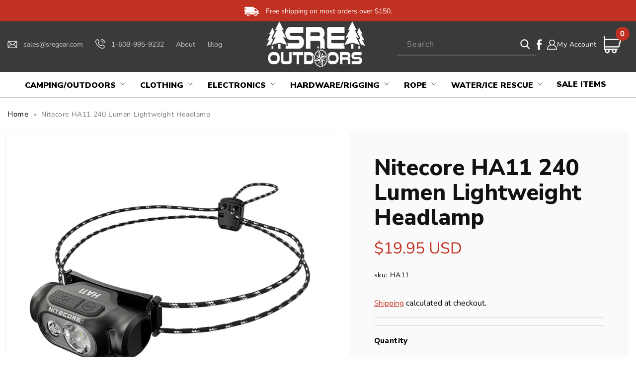

--- FILE ---
content_type: text/html; charset=utf-8
request_url: https://sregear.com/products/nitecore-ha11-240-lumen-lightweight-headlamp
body_size: 59276
content:
<!doctype html>
<html class="no-js" lang="en">
  <head>
<!-- Google Tag Manager -->
<script>(function(w,d,s,l,i){w[l]=w[l]||[];w[l].push({'gtm.start':
new Date().getTime(),event:'gtm.js'});var f=d.getElementsByTagName(s)[0],
j=d.createElement(s),dl=l!='dataLayer'?'&l='+l:'';j.async=true;j.src=
'https://www.googletagmanager.com/gtm.js?id='+i+dl;f.parentNode.insertBefore(j,f);
})(window,document,'script','dataLayer','GTM-NH94P89');</script>
<!-- End Google Tag Manager -->



    <!-- LP Google Ads Tag Tracking START -->
<script async src="https://www.googletagmanager.com/gtag/js?id=AW-637791717"></script>
<script>
  window.dataLayer = window.dataLayer || [];
  function gtag(){dataLayer.push(arguments);}
  gtag('js', new Date());
  gtag('config', 'AW-637791717');
</script>
<!-- LP Google Ads Tag Tracking END -->

    <script>(function(w,d,t,r,u){var f,n,i;w[u]=w[u]||[],f=function(){var o={ti:"187203541", enableAutoSpaTracking: true};o.q=w[u],w[u]=new UET(o),w[u].push("pageLoad")},n=d.createElement(t),n.src=r,n.async=1,n.onload=n.onreadystatechange=function(){var s=this.readyState;s&&s!=="loaded"&&s!=="complete"||(f(),n.onload=n.onreadystatechange=null)},i=d.getElementsByTagName(t)[0],i.parentNode.insertBefore(n,i)})(window,document,"script","//bat.bing.com/bat.js","uetq");</script>

    <meta charset="utf-8">
    <meta http-equiv="X-UA-Compatible" content="IE=edge">
    <meta name="viewport" content="width=device-width,initial-scale=1">
    <meta name="theme-color" content="">
    <meta name="google-site-verification" content="w8oZY2VMdajn_hwSiob1X9WlVY1fKeUJKEQ6PEfFHkM" />
    <link rel="canonical" href="https://sregear.com/products/nitecore-ha11-240-lumen-lightweight-headlamp">
    <link rel="preconnect" href="https://cdn.shopify.com" crossorigin>
    <script src="https://ajax.googleapis.com/ajax/libs/jquery/3.6.1/jquery.min.js"></script>
    <script src="https://cdnjs.cloudflare.com/ajax/libs/slick-carousel/1.8.1/slick.min.js"></script>
    <link rel="stylesheet" href="https://cdnjs.cloudflare.com/ajax/libs/font-awesome/4.7.0/css/font-awesome.min.css"> 
    <link rel="stylesheet" href="https://cdnjs.cloudflare.com/ajax/libs/slick-carousel/1.8.1/slick.min.css"/>
    <link href="https://fonts.googleapis.com/css2?family=Nunito+Sans:ital,wght@0,200;0,300;0,400;0,600;0,700;0,800;0,900;1,200;1,300;1,400;1,600;1,700;1,800;1,900&display=swap" rel="stylesheet"><link rel="icon" type="image/png" href="//sregear.com/cdn/shop/files/SRE_Favicon.png?crop=center&height=32&v=1664386350&width=32"><link rel="preconnect" href="https://fonts.shopifycdn.com" crossorigin><title>
      Nitecore HA11 240 Lumen Lightweight Headlamp
</title>

    
      <meta name="description" content="NITECORE HA11 At-A-Glance 240 lumen ultralight headlamp Instant access red LED Single AA battery powered Reflective and phosphorescent shock cord 40 hour runtime max Included in the Box Nitecore HA11 HA11 adapter clip Generic AA Battery Designed for Outdoor Activities The Nitecore HA11 Headlamp is the ideal for outdoor">
    

    

<meta property="og:site_name" content="SRE Outdoors">
<meta property="og:url" content="https://sregear.com/products/nitecore-ha11-240-lumen-lightweight-headlamp">
<meta property="og:title" content="Nitecore HA11 240 Lumen Lightweight Headlamp">
<meta property="og:type" content="product">
<meta property="og:description" content="NITECORE HA11 At-A-Glance 240 lumen ultralight headlamp Instant access red LED Single AA battery powered Reflective and phosphorescent shock cord 40 hour runtime max Included in the Box Nitecore HA11 HA11 adapter clip Generic AA Battery Designed for Outdoor Activities The Nitecore HA11 Headlamp is the ideal for outdoor"><meta property="og:image" content="http://sregear.com/cdn/shop/files/FL-NITE-HA11.jpg?v=1684787905">
  <meta property="og:image:secure_url" content="https://sregear.com/cdn/shop/files/FL-NITE-HA11.jpg?v=1684787905">
  <meta property="og:image:width" content="2000">
  <meta property="og:image:height" content="2000"><meta property="og:price:amount" content="19.95">
  <meta property="og:price:currency" content="USD"><meta name="twitter:card" content="summary_large_image">
<meta name="twitter:title" content="Nitecore HA11 240 Lumen Lightweight Headlamp">
<meta name="twitter:description" content="NITECORE HA11 At-A-Glance 240 lumen ultralight headlamp Instant access red LED Single AA battery powered Reflective and phosphorescent shock cord 40 hour runtime max Included in the Box Nitecore HA11 HA11 adapter clip Generic AA Battery Designed for Outdoor Activities The Nitecore HA11 Headlamp is the ideal for outdoor">


    <script src="//sregear.com/cdn/shop/t/20/assets/global.js?v=1544833162161795871740032067" defer="defer"></script>
    <script src="//sregear.com/cdn/shop/t/20/assets/custom.js?v=75661177198322035761740032067" defer="defer"></script>
    <script>window.performance && window.performance.mark && window.performance.mark('shopify.content_for_header.start');</script><meta name="facebook-domain-verification" content="2b6ixpfbipqrfk3nu0nnkf6eylayjd">
<meta id="shopify-digital-wallet" name="shopify-digital-wallet" content="/26109509713/digital_wallets/dialog">
<meta name="shopify-checkout-api-token" content="b4a78b7cd13c7d1de1d17a8da3b3a154">
<meta id="in-context-paypal-metadata" data-shop-id="26109509713" data-venmo-supported="false" data-environment="production" data-locale="en_US" data-paypal-v4="true" data-currency="USD">
<link rel="alternate" type="application/json+oembed" href="https://sregear.com/products/nitecore-ha11-240-lumen-lightweight-headlamp.oembed">
<script async="async" src="/checkouts/internal/preloads.js?locale=en-US"></script>
<link rel="preconnect" href="https://shop.app" crossorigin="anonymous">
<script async="async" src="https://shop.app/checkouts/internal/preloads.js?locale=en-US&shop_id=26109509713" crossorigin="anonymous"></script>
<script id="apple-pay-shop-capabilities" type="application/json">{"shopId":26109509713,"countryCode":"US","currencyCode":"USD","merchantCapabilities":["supports3DS"],"merchantId":"gid:\/\/shopify\/Shop\/26109509713","merchantName":"SRE Outdoors","requiredBillingContactFields":["postalAddress","email","phone"],"requiredShippingContactFields":["postalAddress","email","phone"],"shippingType":"shipping","supportedNetworks":["visa","masterCard","amex","discover","elo","jcb"],"total":{"type":"pending","label":"SRE Outdoors","amount":"1.00"},"shopifyPaymentsEnabled":true,"supportsSubscriptions":true}</script>
<script id="shopify-features" type="application/json">{"accessToken":"b4a78b7cd13c7d1de1d17a8da3b3a154","betas":["rich-media-storefront-analytics"],"domain":"sregear.com","predictiveSearch":true,"shopId":26109509713,"locale":"en"}</script>
<script>var Shopify = Shopify || {};
Shopify.shop = "nickgebhardt.myshopify.com";
Shopify.locale = "en";
Shopify.currency = {"active":"USD","rate":"1.0"};
Shopify.country = "US";
Shopify.theme = {"name":"QeRetail (Dawn 2.0) | Mega Menu","id":147242680572,"schema_name":"Dawn","schema_version":"7.0.1","theme_store_id":887,"role":"main"};
Shopify.theme.handle = "null";
Shopify.theme.style = {"id":null,"handle":null};
Shopify.cdnHost = "sregear.com/cdn";
Shopify.routes = Shopify.routes || {};
Shopify.routes.root = "/";</script>
<script type="module">!function(o){(o.Shopify=o.Shopify||{}).modules=!0}(window);</script>
<script>!function(o){function n(){var o=[];function n(){o.push(Array.prototype.slice.apply(arguments))}return n.q=o,n}var t=o.Shopify=o.Shopify||{};t.loadFeatures=n(),t.autoloadFeatures=n()}(window);</script>
<script>
  window.ShopifyPay = window.ShopifyPay || {};
  window.ShopifyPay.apiHost = "shop.app\/pay";
  window.ShopifyPay.redirectState = null;
</script>
<script id="shop-js-analytics" type="application/json">{"pageType":"product"}</script>
<script defer="defer" async type="module" src="//sregear.com/cdn/shopifycloud/shop-js/modules/v2/client.init-shop-cart-sync_BT-GjEfc.en.esm.js"></script>
<script defer="defer" async type="module" src="//sregear.com/cdn/shopifycloud/shop-js/modules/v2/chunk.common_D58fp_Oc.esm.js"></script>
<script defer="defer" async type="module" src="//sregear.com/cdn/shopifycloud/shop-js/modules/v2/chunk.modal_xMitdFEc.esm.js"></script>
<script type="module">
  await import("//sregear.com/cdn/shopifycloud/shop-js/modules/v2/client.init-shop-cart-sync_BT-GjEfc.en.esm.js");
await import("//sregear.com/cdn/shopifycloud/shop-js/modules/v2/chunk.common_D58fp_Oc.esm.js");
await import("//sregear.com/cdn/shopifycloud/shop-js/modules/v2/chunk.modal_xMitdFEc.esm.js");

  window.Shopify.SignInWithShop?.initShopCartSync?.({"fedCMEnabled":true,"windoidEnabled":true});

</script>
<script>
  window.Shopify = window.Shopify || {};
  if (!window.Shopify.featureAssets) window.Shopify.featureAssets = {};
  window.Shopify.featureAssets['shop-js'] = {"shop-cart-sync":["modules/v2/client.shop-cart-sync_DZOKe7Ll.en.esm.js","modules/v2/chunk.common_D58fp_Oc.esm.js","modules/v2/chunk.modal_xMitdFEc.esm.js"],"init-fed-cm":["modules/v2/client.init-fed-cm_B6oLuCjv.en.esm.js","modules/v2/chunk.common_D58fp_Oc.esm.js","modules/v2/chunk.modal_xMitdFEc.esm.js"],"shop-cash-offers":["modules/v2/client.shop-cash-offers_D2sdYoxE.en.esm.js","modules/v2/chunk.common_D58fp_Oc.esm.js","modules/v2/chunk.modal_xMitdFEc.esm.js"],"shop-login-button":["modules/v2/client.shop-login-button_QeVjl5Y3.en.esm.js","modules/v2/chunk.common_D58fp_Oc.esm.js","modules/v2/chunk.modal_xMitdFEc.esm.js"],"pay-button":["modules/v2/client.pay-button_DXTOsIq6.en.esm.js","modules/v2/chunk.common_D58fp_Oc.esm.js","modules/v2/chunk.modal_xMitdFEc.esm.js"],"shop-button":["modules/v2/client.shop-button_DQZHx9pm.en.esm.js","modules/v2/chunk.common_D58fp_Oc.esm.js","modules/v2/chunk.modal_xMitdFEc.esm.js"],"avatar":["modules/v2/client.avatar_BTnouDA3.en.esm.js"],"init-windoid":["modules/v2/client.init-windoid_CR1B-cfM.en.esm.js","modules/v2/chunk.common_D58fp_Oc.esm.js","modules/v2/chunk.modal_xMitdFEc.esm.js"],"init-shop-for-new-customer-accounts":["modules/v2/client.init-shop-for-new-customer-accounts_C_vY_xzh.en.esm.js","modules/v2/client.shop-login-button_QeVjl5Y3.en.esm.js","modules/v2/chunk.common_D58fp_Oc.esm.js","modules/v2/chunk.modal_xMitdFEc.esm.js"],"init-shop-email-lookup-coordinator":["modules/v2/client.init-shop-email-lookup-coordinator_BI7n9ZSv.en.esm.js","modules/v2/chunk.common_D58fp_Oc.esm.js","modules/v2/chunk.modal_xMitdFEc.esm.js"],"init-shop-cart-sync":["modules/v2/client.init-shop-cart-sync_BT-GjEfc.en.esm.js","modules/v2/chunk.common_D58fp_Oc.esm.js","modules/v2/chunk.modal_xMitdFEc.esm.js"],"shop-toast-manager":["modules/v2/client.shop-toast-manager_DiYdP3xc.en.esm.js","modules/v2/chunk.common_D58fp_Oc.esm.js","modules/v2/chunk.modal_xMitdFEc.esm.js"],"init-customer-accounts":["modules/v2/client.init-customer-accounts_D9ZNqS-Q.en.esm.js","modules/v2/client.shop-login-button_QeVjl5Y3.en.esm.js","modules/v2/chunk.common_D58fp_Oc.esm.js","modules/v2/chunk.modal_xMitdFEc.esm.js"],"init-customer-accounts-sign-up":["modules/v2/client.init-customer-accounts-sign-up_iGw4briv.en.esm.js","modules/v2/client.shop-login-button_QeVjl5Y3.en.esm.js","modules/v2/chunk.common_D58fp_Oc.esm.js","modules/v2/chunk.modal_xMitdFEc.esm.js"],"shop-follow-button":["modules/v2/client.shop-follow-button_CqMgW2wH.en.esm.js","modules/v2/chunk.common_D58fp_Oc.esm.js","modules/v2/chunk.modal_xMitdFEc.esm.js"],"checkout-modal":["modules/v2/client.checkout-modal_xHeaAweL.en.esm.js","modules/v2/chunk.common_D58fp_Oc.esm.js","modules/v2/chunk.modal_xMitdFEc.esm.js"],"shop-login":["modules/v2/client.shop-login_D91U-Q7h.en.esm.js","modules/v2/chunk.common_D58fp_Oc.esm.js","modules/v2/chunk.modal_xMitdFEc.esm.js"],"lead-capture":["modules/v2/client.lead-capture_BJmE1dJe.en.esm.js","modules/v2/chunk.common_D58fp_Oc.esm.js","modules/v2/chunk.modal_xMitdFEc.esm.js"],"payment-terms":["modules/v2/client.payment-terms_Ci9AEqFq.en.esm.js","modules/v2/chunk.common_D58fp_Oc.esm.js","modules/v2/chunk.modal_xMitdFEc.esm.js"]};
</script>
<script>(function() {
  var isLoaded = false;
  function asyncLoad() {
    if (isLoaded) return;
    isLoaded = true;
    var urls = ["\/\/shopify.privy.com\/widget.js?shop=nickgebhardt.myshopify.com","https:\/\/shopify.orderdeadline.com\/app\/frontend\/js\/order-deadline.min.js?shop=nickgebhardt.myshopify.com","\/\/satcb.azureedge.net\/Scripts\/satcb.min.js?shop=nickgebhardt.myshopify.com","https:\/\/searchanise-ef84.kxcdn.com\/widgets\/shopify\/init.js?a=8I1L3m4G1I\u0026shop=nickgebhardt.myshopify.com"];
    for (var i = 0; i < urls.length; i++) {
      var s = document.createElement('script');
      s.type = 'text/javascript';
      s.async = true;
      s.src = urls[i];
      var x = document.getElementsByTagName('script')[0];
      x.parentNode.insertBefore(s, x);
    }
  };
  if(window.attachEvent) {
    window.attachEvent('onload', asyncLoad);
  } else {
    window.addEventListener('load', asyncLoad, false);
  }
})();</script>
<script id="__st">var __st={"a":26109509713,"offset":-21600,"reqid":"2d5bd431-4927-4a02-b914-4c43635a8546-1769399484","pageurl":"sregear.com\/products\/nitecore-ha11-240-lumen-lightweight-headlamp","u":"e7a33dc59904","p":"product","rtyp":"product","rid":8004893737212};</script>
<script>window.ShopifyPaypalV4VisibilityTracking = true;</script>
<script id="captcha-bootstrap">!function(){'use strict';const t='contact',e='account',n='new_comment',o=[[t,t],['blogs',n],['comments',n],[t,'customer']],c=[[e,'customer_login'],[e,'guest_login'],[e,'recover_customer_password'],[e,'create_customer']],r=t=>t.map((([t,e])=>`form[action*='/${t}']:not([data-nocaptcha='true']) input[name='form_type'][value='${e}']`)).join(','),a=t=>()=>t?[...document.querySelectorAll(t)].map((t=>t.form)):[];function s(){const t=[...o],e=r(t);return a(e)}const i='password',u='form_key',d=['recaptcha-v3-token','g-recaptcha-response','h-captcha-response',i],f=()=>{try{return window.sessionStorage}catch{return}},m='__shopify_v',_=t=>t.elements[u];function p(t,e,n=!1){try{const o=window.sessionStorage,c=JSON.parse(o.getItem(e)),{data:r}=function(t){const{data:e,action:n}=t;return t[m]||n?{data:e,action:n}:{data:t,action:n}}(c);for(const[e,n]of Object.entries(r))t.elements[e]&&(t.elements[e].value=n);n&&o.removeItem(e)}catch(o){console.error('form repopulation failed',{error:o})}}const l='form_type',E='cptcha';function T(t){t.dataset[E]=!0}const w=window,h=w.document,L='Shopify',v='ce_forms',y='captcha';let A=!1;((t,e)=>{const n=(g='f06e6c50-85a8-45c8-87d0-21a2b65856fe',I='https://cdn.shopify.com/shopifycloud/storefront-forms-hcaptcha/ce_storefront_forms_captcha_hcaptcha.v1.5.2.iife.js',D={infoText:'Protected by hCaptcha',privacyText:'Privacy',termsText:'Terms'},(t,e,n)=>{const o=w[L][v],c=o.bindForm;if(c)return c(t,g,e,D).then(n);var r;o.q.push([[t,g,e,D],n]),r=I,A||(h.body.append(Object.assign(h.createElement('script'),{id:'captcha-provider',async:!0,src:r})),A=!0)});var g,I,D;w[L]=w[L]||{},w[L][v]=w[L][v]||{},w[L][v].q=[],w[L][y]=w[L][y]||{},w[L][y].protect=function(t,e){n(t,void 0,e),T(t)},Object.freeze(w[L][y]),function(t,e,n,w,h,L){const[v,y,A,g]=function(t,e,n){const i=e?o:[],u=t?c:[],d=[...i,...u],f=r(d),m=r(i),_=r(d.filter((([t,e])=>n.includes(e))));return[a(f),a(m),a(_),s()]}(w,h,L),I=t=>{const e=t.target;return e instanceof HTMLFormElement?e:e&&e.form},D=t=>v().includes(t);t.addEventListener('submit',(t=>{const e=I(t);if(!e)return;const n=D(e)&&!e.dataset.hcaptchaBound&&!e.dataset.recaptchaBound,o=_(e),c=g().includes(e)&&(!o||!o.value);(n||c)&&t.preventDefault(),c&&!n&&(function(t){try{if(!f())return;!function(t){const e=f();if(!e)return;const n=_(t);if(!n)return;const o=n.value;o&&e.removeItem(o)}(t);const e=Array.from(Array(32),(()=>Math.random().toString(36)[2])).join('');!function(t,e){_(t)||t.append(Object.assign(document.createElement('input'),{type:'hidden',name:u})),t.elements[u].value=e}(t,e),function(t,e){const n=f();if(!n)return;const o=[...t.querySelectorAll(`input[type='${i}']`)].map((({name:t})=>t)),c=[...d,...o],r={};for(const[a,s]of new FormData(t).entries())c.includes(a)||(r[a]=s);n.setItem(e,JSON.stringify({[m]:1,action:t.action,data:r}))}(t,e)}catch(e){console.error('failed to persist form',e)}}(e),e.submit())}));const S=(t,e)=>{t&&!t.dataset[E]&&(n(t,e.some((e=>e===t))),T(t))};for(const o of['focusin','change'])t.addEventListener(o,(t=>{const e=I(t);D(e)&&S(e,y())}));const B=e.get('form_key'),M=e.get(l),P=B&&M;t.addEventListener('DOMContentLoaded',(()=>{const t=y();if(P)for(const e of t)e.elements[l].value===M&&p(e,B);[...new Set([...A(),...v().filter((t=>'true'===t.dataset.shopifyCaptcha))])].forEach((e=>S(e,t)))}))}(h,new URLSearchParams(w.location.search),n,t,e,['guest_login'])})(!0,!0)}();</script>
<script integrity="sha256-4kQ18oKyAcykRKYeNunJcIwy7WH5gtpwJnB7kiuLZ1E=" data-source-attribution="shopify.loadfeatures" defer="defer" src="//sregear.com/cdn/shopifycloud/storefront/assets/storefront/load_feature-a0a9edcb.js" crossorigin="anonymous"></script>
<script crossorigin="anonymous" defer="defer" src="//sregear.com/cdn/shopifycloud/storefront/assets/shopify_pay/storefront-65b4c6d7.js?v=20250812"></script>
<script data-source-attribution="shopify.dynamic_checkout.dynamic.init">var Shopify=Shopify||{};Shopify.PaymentButton=Shopify.PaymentButton||{isStorefrontPortableWallets:!0,init:function(){window.Shopify.PaymentButton.init=function(){};var t=document.createElement("script");t.src="https://sregear.com/cdn/shopifycloud/portable-wallets/latest/portable-wallets.en.js",t.type="module",document.head.appendChild(t)}};
</script>
<script data-source-attribution="shopify.dynamic_checkout.buyer_consent">
  function portableWalletsHideBuyerConsent(e){var t=document.getElementById("shopify-buyer-consent"),n=document.getElementById("shopify-subscription-policy-button");t&&n&&(t.classList.add("hidden"),t.setAttribute("aria-hidden","true"),n.removeEventListener("click",e))}function portableWalletsShowBuyerConsent(e){var t=document.getElementById("shopify-buyer-consent"),n=document.getElementById("shopify-subscription-policy-button");t&&n&&(t.classList.remove("hidden"),t.removeAttribute("aria-hidden"),n.addEventListener("click",e))}window.Shopify?.PaymentButton&&(window.Shopify.PaymentButton.hideBuyerConsent=portableWalletsHideBuyerConsent,window.Shopify.PaymentButton.showBuyerConsent=portableWalletsShowBuyerConsent);
</script>
<script>
  function portableWalletsCleanup(e){e&&e.src&&console.error("Failed to load portable wallets script "+e.src);var t=document.querySelectorAll("shopify-accelerated-checkout .shopify-payment-button__skeleton, shopify-accelerated-checkout-cart .wallet-cart-button__skeleton"),e=document.getElementById("shopify-buyer-consent");for(let e=0;e<t.length;e++)t[e].remove();e&&e.remove()}function portableWalletsNotLoadedAsModule(e){e instanceof ErrorEvent&&"string"==typeof e.message&&e.message.includes("import.meta")&&"string"==typeof e.filename&&e.filename.includes("portable-wallets")&&(window.removeEventListener("error",portableWalletsNotLoadedAsModule),window.Shopify.PaymentButton.failedToLoad=e,"loading"===document.readyState?document.addEventListener("DOMContentLoaded",window.Shopify.PaymentButton.init):window.Shopify.PaymentButton.init())}window.addEventListener("error",portableWalletsNotLoadedAsModule);
</script>

<script type="module" src="https://sregear.com/cdn/shopifycloud/portable-wallets/latest/portable-wallets.en.js" onError="portableWalletsCleanup(this)" crossorigin="anonymous"></script>
<script nomodule>
  document.addEventListener("DOMContentLoaded", portableWalletsCleanup);
</script>

<link id="shopify-accelerated-checkout-styles" rel="stylesheet" media="screen" href="https://sregear.com/cdn/shopifycloud/portable-wallets/latest/accelerated-checkout-backwards-compat.css" crossorigin="anonymous">
<style id="shopify-accelerated-checkout-cart">
        #shopify-buyer-consent {
  margin-top: 1em;
  display: inline-block;
  width: 100%;
}

#shopify-buyer-consent.hidden {
  display: none;
}

#shopify-subscription-policy-button {
  background: none;
  border: none;
  padding: 0;
  text-decoration: underline;
  font-size: inherit;
  cursor: pointer;
}

#shopify-subscription-policy-button::before {
  box-shadow: none;
}

      </style>
<script id="sections-script" data-sections="header,footer" defer="defer" src="//sregear.com/cdn/shop/t/20/compiled_assets/scripts.js?v=4142"></script>
<script>window.performance && window.performance.mark && window.performance.mark('shopify.content_for_header.end');</script>


    <style data-shopify>
      @font-face {
  font-family: "Nunito Sans";
  font-weight: 400;
  font-style: normal;
  font-display: swap;
  src: url("//sregear.com/cdn/fonts/nunito_sans/nunitosans_n4.0276fe080df0ca4e6a22d9cb55aed3ed5ba6b1da.woff2") format("woff2"),
       url("//sregear.com/cdn/fonts/nunito_sans/nunitosans_n4.b4964bee2f5e7fd9c3826447e73afe2baad607b7.woff") format("woff");
}

      @font-face {
  font-family: "Nunito Sans";
  font-weight: 700;
  font-style: normal;
  font-display: swap;
  src: url("//sregear.com/cdn/fonts/nunito_sans/nunitosans_n7.25d963ed46da26098ebeab731e90d8802d989fa5.woff2") format("woff2"),
       url("//sregear.com/cdn/fonts/nunito_sans/nunitosans_n7.d32e3219b3d2ec82285d3027bd673efc61a996c8.woff") format("woff");
}

      @font-face {
  font-family: "Nunito Sans";
  font-weight: 400;
  font-style: italic;
  font-display: swap;
  src: url("//sregear.com/cdn/fonts/nunito_sans/nunitosans_i4.6e408730afac1484cf297c30b0e67c86d17fc586.woff2") format("woff2"),
       url("//sregear.com/cdn/fonts/nunito_sans/nunitosans_i4.c9b6dcbfa43622b39a5990002775a8381942ae38.woff") format("woff");
}

      @font-face {
  font-family: "Nunito Sans";
  font-weight: 700;
  font-style: italic;
  font-display: swap;
  src: url("//sregear.com/cdn/fonts/nunito_sans/nunitosans_i7.8c1124729eec046a321e2424b2acf328c2c12139.woff2") format("woff2"),
       url("//sregear.com/cdn/fonts/nunito_sans/nunitosans_i7.af4cda04357273e0996d21184432bcb14651a64d.woff") format("woff");
}

      @font-face {
  font-family: "Nunito Sans";
  font-weight: 700;
  font-style: normal;
  font-display: swap;
  src: url("//sregear.com/cdn/fonts/nunito_sans/nunitosans_n7.25d963ed46da26098ebeab731e90d8802d989fa5.woff2") format("woff2"),
       url("//sregear.com/cdn/fonts/nunito_sans/nunitosans_n7.d32e3219b3d2ec82285d3027bd673efc61a996c8.woff") format("woff");
}


      :root {
        --font-body-family: "Nunito Sans", sans-serif;
        --font-body-style: normal;
        --font-body-weight: 400;
        --font-body-weight-bold: 700;

        --font-heading-family: "Nunito Sans", sans-serif;
        --font-heading-style: normal;
        --font-heading-weight: 700;

        --font-body-scale: 1.0;
        --font-heading-scale: 1.0;

        --color-base-text: 18, 18, 18;
        --color-shadow: 18, 18, 18;
        --color-base-background-1: 255, 255, 255;
        --color-base-background-2: 243, 243, 243;
        --color-base-solid-button-labels: 255, 255, 255;
        --color-base-outline-button-labels: 18, 18, 18;
        --color-base-accent-1: 18, 18, 18;
        --color-base-accent-2: 51, 79, 180;
        --payment-terms-background-color: #ffffff;

        --gradient-base-background-1: #ffffff;
        --gradient-base-background-2: #f3f3f3;
        --gradient-base-accent-1: #121212;
        --gradient-base-accent-2: #334fb4;

        --media-padding: px;
        --media-border-opacity: 0.05;
        --media-border-width: 1px;
        --media-radius: 0px;
        --media-shadow-opacity: 0.0;
        --media-shadow-horizontal-offset: 0px;
        --media-shadow-vertical-offset: 4px;
        --media-shadow-blur-radius: 5px;
        --media-shadow-visible: 0;

        --page-width: 120rem;
        --page-width-margin: 0rem;

        --product-card-image-padding: 0.0rem;
        --product-card-corner-radius: 0.0rem;
        --product-card-text-alignment: left;
        --product-card-border-width: 0.0rem;
        --product-card-border-opacity: 0.1;
        --product-card-shadow-opacity: 0.0;
        --product-card-shadow-visible: 0;
        --product-card-shadow-horizontal-offset: 0.0rem;
        --product-card-shadow-vertical-offset: 0.4rem;
        --product-card-shadow-blur-radius: 0.5rem;

        --collection-card-image-padding: 0.0rem;
        --collection-card-corner-radius: 0.0rem;
        --collection-card-text-alignment: left;
        --collection-card-border-width: 0.0rem;
        --collection-card-border-opacity: 0.1;
        --collection-card-shadow-opacity: 0.0;
        --collection-card-shadow-visible: 0;
        --collection-card-shadow-horizontal-offset: 0.0rem;
        --collection-card-shadow-vertical-offset: 0.4rem;
        --collection-card-shadow-blur-radius: 0.5rem;

        --blog-card-image-padding: 0.0rem;
        --blog-card-corner-radius: 0.0rem;
        --blog-card-text-alignment: left;
        --blog-card-border-width: 0.0rem;
        --blog-card-border-opacity: 0.1;
        --blog-card-shadow-opacity: 0.0;
        --blog-card-shadow-visible: 0;
        --blog-card-shadow-horizontal-offset: 0.0rem;
        --blog-card-shadow-vertical-offset: 0.4rem;
        --blog-card-shadow-blur-radius: 0.5rem;

        --badge-corner-radius: 4.0rem;

        --popup-border-width: 1px;
        --popup-border-opacity: 0.1;
        --popup-corner-radius: 0px;
        --popup-shadow-opacity: 0.0;
        --popup-shadow-horizontal-offset: 0px;
        --popup-shadow-vertical-offset: 4px;
        --popup-shadow-blur-radius: 5px;

        --drawer-border-width: 1px;
        --drawer-border-opacity: 0.1;
        --drawer-shadow-opacity: 0.0;
        --drawer-shadow-horizontal-offset: 0px;
        --drawer-shadow-vertical-offset: 4px;
        --drawer-shadow-blur-radius: 5px;

        --spacing-sections-desktop: 0px;
        --spacing-sections-mobile: 0px;

        --grid-desktop-vertical-spacing: 8px;
        --grid-desktop-horizontal-spacing: 8px;
        --grid-mobile-vertical-spacing: 4px;
        --grid-mobile-horizontal-spacing: 4px;

        --text-boxes-border-opacity: 0.1;
        --text-boxes-border-width: 0px;
        --text-boxes-radius: 0px;
        --text-boxes-shadow-opacity: 0.0;
        --text-boxes-shadow-visible: 0;
        --text-boxes-shadow-horizontal-offset: 0px;
        --text-boxes-shadow-vertical-offset: 4px;
        --text-boxes-shadow-blur-radius: 5px;

        --buttons-radius: 0px;
        --buttons-radius-outset: 0px;
        --buttons-border-width: 1px;
        --buttons-border-opacity: 1.0;
        --buttons-shadow-opacity: 0.0;
        --buttons-shadow-visible: 0;
        --buttons-shadow-horizontal-offset: 0px;
        --buttons-shadow-vertical-offset: 4px;
        --buttons-shadow-blur-radius: 5px;
        --buttons-border-offset: 0px;

        --inputs-radius: 0px;
        --inputs-border-width: 1px;
        --inputs-border-opacity: 0.55;
        --inputs-shadow-opacity: 0.0;
        --inputs-shadow-horizontal-offset: 0px;
        --inputs-margin-offset: 0px;
        --inputs-shadow-vertical-offset: 4px;
        --inputs-shadow-blur-radius: 5px;
        --inputs-radius-outset: 0px;

        --variant-pills-radius: 40px;
        --variant-pills-border-width: 1px;
        --variant-pills-border-opacity: 0.55;
        --variant-pills-shadow-opacity: 0.0;
        --variant-pills-shadow-horizontal-offset: 0px;
        --variant-pills-shadow-vertical-offset: 4px;
        --variant-pills-shadow-blur-radius: 5px;
      }

      *,
      *::before,
      *::after {
        box-sizing: inherit;
      }

      html {
        box-sizing: border-box;
        font-size: calc(var(--font-body-scale) * 62.5%);
        height: 100%;
      }

      body {
        display: grid;
        grid-template-rows: auto auto 1fr auto;
        grid-template-columns: 100%;
        min-height: 100%;
        margin: 0;
        font-size: 1.5rem;
        letter-spacing: 0.06rem;
        line-height: calc(1 + 0.8 / var(--font-body-scale));
        font-family: var(--font-body-family);
        font-style: var(--font-body-style);
        font-weight: var(--font-body-weight);
      }

      @media screen and (min-width: 750px) {
        body {
          font-size: 1.6rem;
        }
      }
    </style>

    <link href="//sregear.com/cdn/shop/t/20/assets/base.css?v=103272071169178077601740032067" rel="stylesheet" type="text/css" media="all" />
    <link href="//sregear.com/cdn/shop/t/20/assets/custom.css?v=114954000803574094121740032067" rel="stylesheet" type="text/css" media="all" />
<link rel="preload" as="font" href="//sregear.com/cdn/fonts/nunito_sans/nunitosans_n4.0276fe080df0ca4e6a22d9cb55aed3ed5ba6b1da.woff2" type="font/woff2" crossorigin><link rel="preload" as="font" href="//sregear.com/cdn/fonts/nunito_sans/nunitosans_n7.25d963ed46da26098ebeab731e90d8802d989fa5.woff2" type="font/woff2" crossorigin><link rel="stylesheet" href="//sregear.com/cdn/shop/t/20/assets/component-predictive-search.css?v=83512081251802922551740032067" media="print" onload="this.media='all'"><script>document.documentElement.className = document.documentElement.className.replace('no-js', 'js');
    if (Shopify.designMode) {
      document.documentElement.classList.add('shopify-design-mode');
    }
    </script>

    <script>(function(w,d,t,r,u){var f,n,i;w[u]=w[u]||[],f=function(){var o={ti:"134597442"};o.q=w[u],w[u]=new UET(o),w[u].push("pageLoad")},n=d.createElement(t),n.src=r,n.async=1,n.onload=n.onreadystatechange=function(){var s=this.readyState;s&&s!=="loaded"&&s!=="complete"||(f(),n.onload=n.onreadystatechange=null)},i=d.getElementsByTagName(t)[0],i.parentNode.insertBefore(n,i)})(window,document,"script","//bat.bing.com/bat.js","uetq");</script>
<!--   swatch script  -->
<!--   <script>
   $(document).on('click','.input-swatch__input',function(){
       var triggered = 'false';
       var handle = "nitecore-ha11-240-lumen-lightweight-headlamp";
       var opt_1 = $(this).val();
       $('.input-swatch__label').addClass('unavailable');
       jQuery.getJSON(window.Shopify.routes.root + 'products/'+handle+'.js', function(product) {
       $(product.variants).each(function( index,value ) {
         var opt2 = value.option2;
         if(value.option1 == opt_1 )
         {
           console.log(value);
           $('.input-swatch__input[value="'+opt2+'"]').next().removeClass('unavailable');
           
          
         } 
       
      });
     });

    });
</script>   -->
<!--   swatch script end -->
      

<script>
    
    
    
    
    var gsf_conversion_data = {page_type : 'product', event : 'view_item', data : {product_data : [{variant_id : 44205274005756, product_id : 8004893737212, name : "Nitecore HA11 240 Lumen Lightweight Headlamp", price : "19.95", currency : "USD", sku : "HA11", brand : "Nitecore", variant : "Default Title", category : "", quantity : "1" }], total_price : "19.95", shop_currency : "USD"}};
    
</script>
<!-- BEGIN app block: shopify://apps/judge-me-reviews/blocks/judgeme_core/61ccd3b1-a9f2-4160-9fe9-4fec8413e5d8 --><!-- Start of Judge.me Core -->






<link rel="dns-prefetch" href="https://cdnwidget.judge.me">
<link rel="dns-prefetch" href="https://cdn.judge.me">
<link rel="dns-prefetch" href="https://cdn1.judge.me">
<link rel="dns-prefetch" href="https://api.judge.me">

<script data-cfasync='false' class='jdgm-settings-script'>window.jdgmSettings={"pagination":5,"disable_web_reviews":false,"badge_no_review_text":"No reviews","badge_n_reviews_text":"{{ n }} review/reviews","hide_badge_preview_if_no_reviews":true,"badge_hide_text":false,"enforce_center_preview_badge":false,"widget_title":"Customer Reviews","widget_open_form_text":"Write a review","widget_close_form_text":"Cancel review","widget_refresh_page_text":"Refresh page","widget_summary_text":"Based on {{ number_of_reviews }} review/reviews","widget_no_review_text":"Be the first to write a review","widget_name_field_text":"Display name","widget_verified_name_field_text":"Verified Name (public)","widget_name_placeholder_text":"Display name","widget_required_field_error_text":"This field is required.","widget_email_field_text":"Email address","widget_verified_email_field_text":"Verified Email (private, can not be edited)","widget_email_placeholder_text":"Your email address","widget_email_field_error_text":"Please enter a valid email address.","widget_rating_field_text":"Rating","widget_review_title_field_text":"Review Title","widget_review_title_placeholder_text":"Give your review a title","widget_review_body_field_text":"Review content","widget_review_body_placeholder_text":"Start writing here...","widget_pictures_field_text":"Picture/Video (optional)","widget_submit_review_text":"Submit Review","widget_submit_verified_review_text":"Submit Verified Review","widget_submit_success_msg_with_auto_publish":"Thank you! Please refresh the page in a few moments to see your review. You can remove or edit your review by logging into \u003ca href='https://judge.me/login' target='_blank' rel='nofollow noopener'\u003eJudge.me\u003c/a\u003e","widget_submit_success_msg_no_auto_publish":"Thank you! Your review will be published as soon as it is approved by the shop admin. You can remove or edit your review by logging into \u003ca href='https://judge.me/login' target='_blank' rel='nofollow noopener'\u003eJudge.me\u003c/a\u003e","widget_show_default_reviews_out_of_total_text":"Showing {{ n_reviews_shown }} out of {{ n_reviews }} reviews.","widget_show_all_link_text":"Show all","widget_show_less_link_text":"Show less","widget_author_said_text":"{{ reviewer_name }} said:","widget_days_text":"{{ n }} days ago","widget_weeks_text":"{{ n }} week/weeks ago","widget_months_text":"{{ n }} month/months ago","widget_years_text":"{{ n }} year/years ago","widget_yesterday_text":"Yesterday","widget_today_text":"Today","widget_replied_text":"\u003e\u003e {{ shop_name }} replied:","widget_read_more_text":"Read more","widget_reviewer_name_as_initial":"","widget_rating_filter_color":"#fbcd0a","widget_rating_filter_see_all_text":"See all reviews","widget_sorting_most_recent_text":"Most Recent","widget_sorting_highest_rating_text":"Highest Rating","widget_sorting_lowest_rating_text":"Lowest Rating","widget_sorting_with_pictures_text":"Only Pictures","widget_sorting_most_helpful_text":"Most Helpful","widget_open_question_form_text":"Ask a question","widget_reviews_subtab_text":"Reviews","widget_questions_subtab_text":"Questions","widget_question_label_text":"Question","widget_answer_label_text":"Answer","widget_question_placeholder_text":"Write your question here","widget_submit_question_text":"Submit Question","widget_question_submit_success_text":"Thank you for your question! We will notify you once it gets answered.","verified_badge_text":"Verified","verified_badge_bg_color":"","verified_badge_text_color":"","verified_badge_placement":"left-of-reviewer-name","widget_review_max_height":"","widget_hide_border":false,"widget_social_share":false,"widget_thumb":false,"widget_review_location_show":false,"widget_location_format":"","all_reviews_include_out_of_store_products":true,"all_reviews_out_of_store_text":"(out of store)","all_reviews_pagination":100,"all_reviews_product_name_prefix_text":"about","enable_review_pictures":false,"enable_question_anwser":false,"widget_theme":"default","review_date_format":"mm/dd/yyyy","default_sort_method":"most-recent","widget_product_reviews_subtab_text":"Product Reviews","widget_shop_reviews_subtab_text":"Shop Reviews","widget_other_products_reviews_text":"Reviews for other products","widget_store_reviews_subtab_text":"Store reviews","widget_no_store_reviews_text":"This store hasn't received any reviews yet","widget_web_restriction_product_reviews_text":"This product hasn't received any reviews yet","widget_no_items_text":"No items found","widget_show_more_text":"Show more","widget_write_a_store_review_text":"Write a Store Review","widget_other_languages_heading":"Reviews in Other Languages","widget_translate_review_text":"Translate review to {{ language }}","widget_translating_review_text":"Translating...","widget_show_original_translation_text":"Show original ({{ language }})","widget_translate_review_failed_text":"Review couldn't be translated.","widget_translate_review_retry_text":"Retry","widget_translate_review_try_again_later_text":"Try again later","show_product_url_for_grouped_product":false,"widget_sorting_pictures_first_text":"Pictures First","show_pictures_on_all_rev_page_mobile":false,"show_pictures_on_all_rev_page_desktop":false,"floating_tab_hide_mobile_install_preference":false,"floating_tab_button_name":"★ Reviews","floating_tab_title":"Let customers speak for us","floating_tab_button_color":"","floating_tab_button_background_color":"","floating_tab_url":"","floating_tab_url_enabled":false,"floating_tab_tab_style":"text","all_reviews_text_badge_text":"Customers rate us {{ shop.metafields.judgeme.all_reviews_rating | round: 1 }}/5 based on {{ shop.metafields.judgeme.all_reviews_count }} reviews.","all_reviews_text_badge_text_branded_style":"{{ shop.metafields.judgeme.all_reviews_rating | round: 1 }} out of 5 stars based on {{ shop.metafields.judgeme.all_reviews_count }} reviews","is_all_reviews_text_badge_a_link":false,"show_stars_for_all_reviews_text_badge":false,"all_reviews_text_badge_url":"","all_reviews_text_style":"text","all_reviews_text_color_style":"judgeme_brand_color","all_reviews_text_color":"#108474","all_reviews_text_show_jm_brand":true,"featured_carousel_show_header":true,"featured_carousel_title":"Let customers speak for us","testimonials_carousel_title":"Customers are saying","videos_carousel_title":"Real customer stories","cards_carousel_title":"Customers are saying","featured_carousel_count_text":"from {{ n }} reviews","featured_carousel_add_link_to_all_reviews_page":false,"featured_carousel_url":"","featured_carousel_show_images":true,"featured_carousel_autoslide_interval":5,"featured_carousel_arrows_on_the_sides":false,"featured_carousel_height":250,"featured_carousel_width":80,"featured_carousel_image_size":0,"featured_carousel_image_height":250,"featured_carousel_arrow_color":"#eeeeee","verified_count_badge_style":"vintage","verified_count_badge_orientation":"horizontal","verified_count_badge_color_style":"judgeme_brand_color","verified_count_badge_color":"#108474","is_verified_count_badge_a_link":false,"verified_count_badge_url":"","verified_count_badge_show_jm_brand":true,"widget_rating_preset_default":5,"widget_first_sub_tab":"product-reviews","widget_show_histogram":true,"widget_histogram_use_custom_color":false,"widget_pagination_use_custom_color":false,"widget_star_use_custom_color":false,"widget_verified_badge_use_custom_color":false,"widget_write_review_use_custom_color":false,"picture_reminder_submit_button":"Upload Pictures","enable_review_videos":false,"mute_video_by_default":false,"widget_sorting_videos_first_text":"Videos First","widget_review_pending_text":"Pending","featured_carousel_items_for_large_screen":3,"social_share_options_order":"Facebook,Twitter","remove_microdata_snippet":true,"disable_json_ld":false,"enable_json_ld_products":false,"preview_badge_show_question_text":false,"preview_badge_no_question_text":"No questions","preview_badge_n_question_text":"{{ number_of_questions }} question/questions","qa_badge_show_icon":false,"qa_badge_position":"same-row","remove_judgeme_branding":false,"widget_add_search_bar":false,"widget_search_bar_placeholder":"Search","widget_sorting_verified_only_text":"Verified only","featured_carousel_theme":"default","featured_carousel_show_rating":true,"featured_carousel_show_title":true,"featured_carousel_show_body":true,"featured_carousel_show_date":false,"featured_carousel_show_reviewer":true,"featured_carousel_show_product":false,"featured_carousel_header_background_color":"#108474","featured_carousel_header_text_color":"#ffffff","featured_carousel_name_product_separator":"reviewed","featured_carousel_full_star_background":"#108474","featured_carousel_empty_star_background":"#dadada","featured_carousel_vertical_theme_background":"#f9fafb","featured_carousel_verified_badge_enable":false,"featured_carousel_verified_badge_color":"#108474","featured_carousel_border_style":"round","featured_carousel_review_line_length_limit":3,"featured_carousel_more_reviews_button_text":"Read more reviews","featured_carousel_view_product_button_text":"View product","all_reviews_page_load_reviews_on":"scroll","all_reviews_page_load_more_text":"Load More Reviews","disable_fb_tab_reviews":false,"enable_ajax_cdn_cache":false,"widget_public_name_text":"displayed publicly like","default_reviewer_name":"John Smith","default_reviewer_name_has_non_latin":true,"widget_reviewer_anonymous":"Anonymous","medals_widget_title":"Judge.me Review Medals","medals_widget_background_color":"#f9fafb","medals_widget_position":"footer_all_pages","medals_widget_border_color":"#f9fafb","medals_widget_verified_text_position":"left","medals_widget_use_monochromatic_version":false,"medals_widget_elements_color":"#108474","show_reviewer_avatar":true,"widget_invalid_yt_video_url_error_text":"Not a YouTube video URL","widget_max_length_field_error_text":"Please enter no more than {0} characters.","widget_show_country_flag":false,"widget_show_collected_via_shop_app":true,"widget_verified_by_shop_badge_style":"light","widget_verified_by_shop_text":"Verified by Shop","widget_show_photo_gallery":false,"widget_load_with_code_splitting":true,"widget_ugc_install_preference":false,"widget_ugc_title":"Made by us, Shared by you","widget_ugc_subtitle":"Tag us to see your picture featured in our page","widget_ugc_arrows_color":"#ffffff","widget_ugc_primary_button_text":"Buy Now","widget_ugc_primary_button_background_color":"#108474","widget_ugc_primary_button_text_color":"#ffffff","widget_ugc_primary_button_border_width":"0","widget_ugc_primary_button_border_style":"none","widget_ugc_primary_button_border_color":"#108474","widget_ugc_primary_button_border_radius":"25","widget_ugc_secondary_button_text":"Load More","widget_ugc_secondary_button_background_color":"#ffffff","widget_ugc_secondary_button_text_color":"#108474","widget_ugc_secondary_button_border_width":"2","widget_ugc_secondary_button_border_style":"solid","widget_ugc_secondary_button_border_color":"#108474","widget_ugc_secondary_button_border_radius":"25","widget_ugc_reviews_button_text":"View Reviews","widget_ugc_reviews_button_background_color":"#ffffff","widget_ugc_reviews_button_text_color":"#108474","widget_ugc_reviews_button_border_width":"2","widget_ugc_reviews_button_border_style":"solid","widget_ugc_reviews_button_border_color":"#108474","widget_ugc_reviews_button_border_radius":"25","widget_ugc_reviews_button_link_to":"judgeme-reviews-page","widget_ugc_show_post_date":true,"widget_ugc_max_width":"800","widget_rating_metafield_value_type":true,"widget_primary_color":"#108474","widget_enable_secondary_color":false,"widget_secondary_color":"#edf5f5","widget_summary_average_rating_text":"{{ average_rating }} out of 5","widget_media_grid_title":"Customer photos \u0026 videos","widget_media_grid_see_more_text":"See more","widget_round_style":false,"widget_show_product_medals":true,"widget_verified_by_judgeme_text":"Verified by Judge.me","widget_show_store_medals":true,"widget_verified_by_judgeme_text_in_store_medals":"Verified by Judge.me","widget_media_field_exceed_quantity_message":"Sorry, we can only accept {{ max_media }} for one review.","widget_media_field_exceed_limit_message":"{{ file_name }} is too large, please select a {{ media_type }} less than {{ size_limit }}MB.","widget_review_submitted_text":"Review Submitted!","widget_question_submitted_text":"Question Submitted!","widget_close_form_text_question":"Cancel","widget_write_your_answer_here_text":"Write your answer here","widget_enabled_branded_link":true,"widget_show_collected_by_judgeme":false,"widget_reviewer_name_color":"","widget_write_review_text_color":"","widget_write_review_bg_color":"","widget_collected_by_judgeme_text":"collected by Judge.me","widget_pagination_type":"standard","widget_load_more_text":"Load More","widget_load_more_color":"#108474","widget_full_review_text":"Full Review","widget_read_more_reviews_text":"Read More Reviews","widget_read_questions_text":"Read Questions","widget_questions_and_answers_text":"Questions \u0026 Answers","widget_verified_by_text":"Verified by","widget_verified_text":"Verified","widget_number_of_reviews_text":"{{ number_of_reviews }} reviews","widget_back_button_text":"Back","widget_next_button_text":"Next","widget_custom_forms_filter_button":"Filters","custom_forms_style":"vertical","widget_show_review_information":false,"how_reviews_are_collected":"How reviews are collected?","widget_show_review_keywords":false,"widget_gdpr_statement":"How we use your data: We'll only contact you about the review you left, and only if necessary. By submitting your review, you agree to Judge.me's \u003ca href='https://judge.me/terms' target='_blank' rel='nofollow noopener'\u003eterms\u003c/a\u003e, \u003ca href='https://judge.me/privacy' target='_blank' rel='nofollow noopener'\u003eprivacy\u003c/a\u003e and \u003ca href='https://judge.me/content-policy' target='_blank' rel='nofollow noopener'\u003econtent\u003c/a\u003e policies.","widget_multilingual_sorting_enabled":false,"widget_translate_review_content_enabled":false,"widget_translate_review_content_method":"manual","popup_widget_review_selection":"automatically_with_pictures","popup_widget_round_border_style":true,"popup_widget_show_title":true,"popup_widget_show_body":true,"popup_widget_show_reviewer":false,"popup_widget_show_product":true,"popup_widget_show_pictures":true,"popup_widget_use_review_picture":true,"popup_widget_show_on_home_page":true,"popup_widget_show_on_product_page":true,"popup_widget_show_on_collection_page":true,"popup_widget_show_on_cart_page":true,"popup_widget_position":"bottom_left","popup_widget_first_review_delay":5,"popup_widget_duration":5,"popup_widget_interval":5,"popup_widget_review_count":5,"popup_widget_hide_on_mobile":true,"review_snippet_widget_round_border_style":true,"review_snippet_widget_card_color":"#FFFFFF","review_snippet_widget_slider_arrows_background_color":"#FFFFFF","review_snippet_widget_slider_arrows_color":"#000000","review_snippet_widget_star_color":"#108474","show_product_variant":false,"all_reviews_product_variant_label_text":"Variant: ","widget_show_verified_branding":false,"widget_ai_summary_title":"Customers say","widget_ai_summary_disclaimer":"AI-powered review summary based on recent customer reviews","widget_show_ai_summary":false,"widget_show_ai_summary_bg":false,"widget_show_review_title_input":true,"redirect_reviewers_invited_via_email":"review_widget","request_store_review_after_product_review":false,"request_review_other_products_in_order":false,"review_form_color_scheme":"default","review_form_corner_style":"square","review_form_star_color":{},"review_form_text_color":"#333333","review_form_background_color":"#ffffff","review_form_field_background_color":"#fafafa","review_form_button_color":{},"review_form_button_text_color":"#ffffff","review_form_modal_overlay_color":"#000000","review_content_screen_title_text":"How would you rate this product?","review_content_introduction_text":"We would love it if you would share a bit about your experience.","store_review_form_title_text":"How would you rate this store?","store_review_form_introduction_text":"We would love it if you would share a bit about your experience.","show_review_guidance_text":true,"one_star_review_guidance_text":"Poor","five_star_review_guidance_text":"Great","customer_information_screen_title_text":"About you","customer_information_introduction_text":"Please tell us more about you.","custom_questions_screen_title_text":"Your experience in more detail","custom_questions_introduction_text":"Here are a few questions to help us understand more about your experience.","review_submitted_screen_title_text":"Thanks for your review!","review_submitted_screen_thank_you_text":"We are processing it and it will appear on the store soon.","review_submitted_screen_email_verification_text":"Please confirm your email by clicking the link we just sent you. This helps us keep reviews authentic.","review_submitted_request_store_review_text":"Would you like to share your experience of shopping with us?","review_submitted_review_other_products_text":"Would you like to review these products?","store_review_screen_title_text":"Would you like to share your experience of shopping with us?","store_review_introduction_text":"We value your feedback and use it to improve. Please share any thoughts or suggestions you have.","reviewer_media_screen_title_picture_text":"Share a picture","reviewer_media_introduction_picture_text":"Upload a photo to support your review.","reviewer_media_screen_title_video_text":"Share a video","reviewer_media_introduction_video_text":"Upload a video to support your review.","reviewer_media_screen_title_picture_or_video_text":"Share a picture or video","reviewer_media_introduction_picture_or_video_text":"Upload a photo or video to support your review.","reviewer_media_youtube_url_text":"Paste your Youtube URL here","advanced_settings_next_step_button_text":"Next","advanced_settings_close_review_button_text":"Close","modal_write_review_flow":false,"write_review_flow_required_text":"Required","write_review_flow_privacy_message_text":"We respect your privacy.","write_review_flow_anonymous_text":"Post review as anonymous","write_review_flow_visibility_text":"This won't be visible to other customers.","write_review_flow_multiple_selection_help_text":"Select as many as you like","write_review_flow_single_selection_help_text":"Select one option","write_review_flow_required_field_error_text":"This field is required","write_review_flow_invalid_email_error_text":"Please enter a valid email address","write_review_flow_max_length_error_text":"Max. {{ max_length }} characters.","write_review_flow_media_upload_text":"\u003cb\u003eClick to upload\u003c/b\u003e or drag and drop","write_review_flow_gdpr_statement":"We'll only contact you about your review if necessary. By submitting your review, you agree to our \u003ca href='https://judge.me/terms' target='_blank' rel='nofollow noopener'\u003eterms and conditions\u003c/a\u003e and \u003ca href='https://judge.me/privacy' target='_blank' rel='nofollow noopener'\u003eprivacy policy\u003c/a\u003e.","rating_only_reviews_enabled":false,"show_negative_reviews_help_screen":false,"new_review_flow_help_screen_rating_threshold":3,"negative_review_resolution_screen_title_text":"Tell us more","negative_review_resolution_text":"Your experience matters to us. If there were issues with your purchase, we're here to help. Feel free to reach out to us, we'd love the opportunity to make things right.","negative_review_resolution_button_text":"Contact us","negative_review_resolution_proceed_with_review_text":"Leave a review","negative_review_resolution_subject":"Issue with purchase from {{ shop_name }}.{{ order_name }}","preview_badge_collection_page_install_status":false,"widget_review_custom_css":"","preview_badge_custom_css":"","preview_badge_stars_count":"5-stars","featured_carousel_custom_css":"","floating_tab_custom_css":"","all_reviews_widget_custom_css":"","medals_widget_custom_css":"","verified_badge_custom_css":"","all_reviews_text_custom_css":"","transparency_badges_collected_via_store_invite":false,"transparency_badges_from_another_provider":false,"transparency_badges_collected_from_store_visitor":false,"transparency_badges_collected_by_verified_review_provider":false,"transparency_badges_earned_reward":false,"transparency_badges_collected_via_store_invite_text":"Review collected via store invitation","transparency_badges_from_another_provider_text":"Review collected from another provider","transparency_badges_collected_from_store_visitor_text":"Review collected from a store visitor","transparency_badges_written_in_google_text":"Review written in Google","transparency_badges_written_in_etsy_text":"Review written in Etsy","transparency_badges_written_in_shop_app_text":"Review written in Shop App","transparency_badges_earned_reward_text":"Review earned a reward for future purchase","product_review_widget_per_page":10,"widget_store_review_label_text":"Review about the store","checkout_comment_extension_title_on_product_page":"Customer Comments","checkout_comment_extension_num_latest_comment_show":5,"checkout_comment_extension_format":"name_and_timestamp","checkout_comment_customer_name":"last_initial","checkout_comment_comment_notification":true,"preview_badge_collection_page_install_preference":true,"preview_badge_home_page_install_preference":false,"preview_badge_product_page_install_preference":true,"review_widget_install_preference":"","review_carousel_install_preference":false,"floating_reviews_tab_install_preference":"none","verified_reviews_count_badge_install_preference":false,"all_reviews_text_install_preference":false,"review_widget_best_location":true,"judgeme_medals_install_preference":false,"review_widget_revamp_enabled":false,"review_widget_qna_enabled":false,"review_widget_header_theme":"minimal","review_widget_widget_title_enabled":true,"review_widget_header_text_size":"medium","review_widget_header_text_weight":"regular","review_widget_average_rating_style":"compact","review_widget_bar_chart_enabled":true,"review_widget_bar_chart_type":"numbers","review_widget_bar_chart_style":"standard","review_widget_expanded_media_gallery_enabled":false,"review_widget_reviews_section_theme":"standard","review_widget_image_style":"thumbnails","review_widget_review_image_ratio":"square","review_widget_stars_size":"medium","review_widget_verified_badge":"standard_text","review_widget_review_title_text_size":"medium","review_widget_review_text_size":"medium","review_widget_review_text_length":"medium","review_widget_number_of_columns_desktop":3,"review_widget_carousel_transition_speed":5,"review_widget_custom_questions_answers_display":"always","review_widget_button_text_color":"#FFFFFF","review_widget_text_color":"#000000","review_widget_lighter_text_color":"#7B7B7B","review_widget_corner_styling":"soft","review_widget_review_word_singular":"review","review_widget_review_word_plural":"reviews","review_widget_voting_label":"Helpful?","review_widget_shop_reply_label":"Reply from {{ shop_name }}:","review_widget_filters_title":"Filters","qna_widget_question_word_singular":"Question","qna_widget_question_word_plural":"Questions","qna_widget_answer_reply_label":"Answer from {{ answerer_name }}:","qna_content_screen_title_text":"Ask a question about this product","qna_widget_question_required_field_error_text":"Please enter your question.","qna_widget_flow_gdpr_statement":"We'll only contact you about your question if necessary. By submitting your question, you agree to our \u003ca href='https://judge.me/terms' target='_blank' rel='nofollow noopener'\u003eterms and conditions\u003c/a\u003e and \u003ca href='https://judge.me/privacy' target='_blank' rel='nofollow noopener'\u003eprivacy policy\u003c/a\u003e.","qna_widget_question_submitted_text":"Thanks for your question!","qna_widget_close_form_text_question":"Close","qna_widget_question_submit_success_text":"We’ll notify you by email when your question is answered.","all_reviews_widget_v2025_enabled":false,"all_reviews_widget_v2025_header_theme":"default","all_reviews_widget_v2025_widget_title_enabled":true,"all_reviews_widget_v2025_header_text_size":"medium","all_reviews_widget_v2025_header_text_weight":"regular","all_reviews_widget_v2025_average_rating_style":"compact","all_reviews_widget_v2025_bar_chart_enabled":true,"all_reviews_widget_v2025_bar_chart_type":"numbers","all_reviews_widget_v2025_bar_chart_style":"standard","all_reviews_widget_v2025_expanded_media_gallery_enabled":false,"all_reviews_widget_v2025_show_store_medals":true,"all_reviews_widget_v2025_show_photo_gallery":true,"all_reviews_widget_v2025_show_review_keywords":false,"all_reviews_widget_v2025_show_ai_summary":false,"all_reviews_widget_v2025_show_ai_summary_bg":false,"all_reviews_widget_v2025_add_search_bar":false,"all_reviews_widget_v2025_default_sort_method":"most-recent","all_reviews_widget_v2025_reviews_per_page":10,"all_reviews_widget_v2025_reviews_section_theme":"default","all_reviews_widget_v2025_image_style":"thumbnails","all_reviews_widget_v2025_review_image_ratio":"square","all_reviews_widget_v2025_stars_size":"medium","all_reviews_widget_v2025_verified_badge":"bold_badge","all_reviews_widget_v2025_review_title_text_size":"medium","all_reviews_widget_v2025_review_text_size":"medium","all_reviews_widget_v2025_review_text_length":"medium","all_reviews_widget_v2025_number_of_columns_desktop":3,"all_reviews_widget_v2025_carousel_transition_speed":5,"all_reviews_widget_v2025_custom_questions_answers_display":"always","all_reviews_widget_v2025_show_product_variant":false,"all_reviews_widget_v2025_show_reviewer_avatar":true,"all_reviews_widget_v2025_reviewer_name_as_initial":"","all_reviews_widget_v2025_review_location_show":false,"all_reviews_widget_v2025_location_format":"","all_reviews_widget_v2025_show_country_flag":false,"all_reviews_widget_v2025_verified_by_shop_badge_style":"light","all_reviews_widget_v2025_social_share":false,"all_reviews_widget_v2025_social_share_options_order":"Facebook,Twitter,LinkedIn,Pinterest","all_reviews_widget_v2025_pagination_type":"standard","all_reviews_widget_v2025_button_text_color":"#FFFFFF","all_reviews_widget_v2025_text_color":"#000000","all_reviews_widget_v2025_lighter_text_color":"#7B7B7B","all_reviews_widget_v2025_corner_styling":"soft","all_reviews_widget_v2025_title":"Customer reviews","all_reviews_widget_v2025_ai_summary_title":"Customers say about this store","all_reviews_widget_v2025_no_review_text":"Be the first to write a review","platform":"shopify","branding_url":"https://app.judge.me/reviews/stores/sregear.com","branding_text":"Powered by Judge.me","locale":"en","reply_name":"SRE Outdoors","widget_version":"2.1","footer":true,"autopublish":true,"review_dates":true,"enable_custom_form":false,"shop_use_review_site":true,"shop_locale":"en","enable_multi_locales_translations":true,"show_review_title_input":true,"review_verification_email_status":"always","can_be_branded":true,"reply_name_text":"SRE Outdoors"};</script> <style class='jdgm-settings-style'>.jdgm-xx{left:0}.jdgm-histogram .jdgm-histogram__bar-content{background:#fbcd0a}.jdgm-histogram .jdgm-histogram__bar:after{background:#fbcd0a}.jdgm-prev-badge[data-average-rating='0.00']{display:none !important}.jdgm-author-all-initials{display:none !important}.jdgm-author-last-initial{display:none !important}.jdgm-rev-widg__title{visibility:hidden}.jdgm-rev-widg__summary-text{visibility:hidden}.jdgm-prev-badge__text{visibility:hidden}.jdgm-rev__replier:before{content:'SRE Outdoors'}.jdgm-rev__prod-link-prefix:before{content:'about'}.jdgm-rev__variant-label:before{content:'Variant: '}.jdgm-rev__out-of-store-text:before{content:'(out of store)'}@media only screen and (min-width: 768px){.jdgm-rev__pics .jdgm-rev_all-rev-page-picture-separator,.jdgm-rev__pics .jdgm-rev__product-picture{display:none}}@media only screen and (max-width: 768px){.jdgm-rev__pics .jdgm-rev_all-rev-page-picture-separator,.jdgm-rev__pics .jdgm-rev__product-picture{display:none}}.jdgm-preview-badge[data-template="index"]{display:none !important}.jdgm-verified-count-badget[data-from-snippet="true"]{display:none !important}.jdgm-carousel-wrapper[data-from-snippet="true"]{display:none !important}.jdgm-all-reviews-text[data-from-snippet="true"]{display:none !important}.jdgm-medals-section[data-from-snippet="true"]{display:none !important}.jdgm-ugc-media-wrapper[data-from-snippet="true"]{display:none !important}.jdgm-rev__transparency-badge[data-badge-type="review_collected_via_store_invitation"]{display:none !important}.jdgm-rev__transparency-badge[data-badge-type="review_collected_from_another_provider"]{display:none !important}.jdgm-rev__transparency-badge[data-badge-type="review_collected_from_store_visitor"]{display:none !important}.jdgm-rev__transparency-badge[data-badge-type="review_written_in_etsy"]{display:none !important}.jdgm-rev__transparency-badge[data-badge-type="review_written_in_google_business"]{display:none !important}.jdgm-rev__transparency-badge[data-badge-type="review_written_in_shop_app"]{display:none !important}.jdgm-rev__transparency-badge[data-badge-type="review_earned_for_future_purchase"]{display:none !important}
</style> <style class='jdgm-settings-style'></style>

  
  
  
  <style class='jdgm-miracle-styles'>
  @-webkit-keyframes jdgm-spin{0%{-webkit-transform:rotate(0deg);-ms-transform:rotate(0deg);transform:rotate(0deg)}100%{-webkit-transform:rotate(359deg);-ms-transform:rotate(359deg);transform:rotate(359deg)}}@keyframes jdgm-spin{0%{-webkit-transform:rotate(0deg);-ms-transform:rotate(0deg);transform:rotate(0deg)}100%{-webkit-transform:rotate(359deg);-ms-transform:rotate(359deg);transform:rotate(359deg)}}@font-face{font-family:'JudgemeStar';src:url("[data-uri]") format("woff");font-weight:normal;font-style:normal}.jdgm-star{font-family:'JudgemeStar';display:inline !important;text-decoration:none !important;padding:0 4px 0 0 !important;margin:0 !important;font-weight:bold;opacity:1;-webkit-font-smoothing:antialiased;-moz-osx-font-smoothing:grayscale}.jdgm-star:hover{opacity:1}.jdgm-star:last-of-type{padding:0 !important}.jdgm-star.jdgm--on:before{content:"\e000"}.jdgm-star.jdgm--off:before{content:"\e001"}.jdgm-star.jdgm--half:before{content:"\e002"}.jdgm-widget *{margin:0;line-height:1.4;-webkit-box-sizing:border-box;-moz-box-sizing:border-box;box-sizing:border-box;-webkit-overflow-scrolling:touch}.jdgm-hidden{display:none !important;visibility:hidden !important}.jdgm-temp-hidden{display:none}.jdgm-spinner{width:40px;height:40px;margin:auto;border-radius:50%;border-top:2px solid #eee;border-right:2px solid #eee;border-bottom:2px solid #eee;border-left:2px solid #ccc;-webkit-animation:jdgm-spin 0.8s infinite linear;animation:jdgm-spin 0.8s infinite linear}.jdgm-prev-badge{display:block !important}

</style>


  
  
   


<script data-cfasync='false' class='jdgm-script'>
!function(e){window.jdgm=window.jdgm||{},jdgm.CDN_HOST="https://cdnwidget.judge.me/",jdgm.CDN_HOST_ALT="https://cdn2.judge.me/cdn/widget_frontend/",jdgm.API_HOST="https://api.judge.me/",jdgm.CDN_BASE_URL="https://cdn.shopify.com/extensions/019beb2a-7cf9-7238-9765-11a892117c03/judgeme-extensions-316/assets/",
jdgm.docReady=function(d){(e.attachEvent?"complete"===e.readyState:"loading"!==e.readyState)?
setTimeout(d,0):e.addEventListener("DOMContentLoaded",d)},jdgm.loadCSS=function(d,t,o,a){
!o&&jdgm.loadCSS.requestedUrls.indexOf(d)>=0||(jdgm.loadCSS.requestedUrls.push(d),
(a=e.createElement("link")).rel="stylesheet",a.class="jdgm-stylesheet",a.media="nope!",
a.href=d,a.onload=function(){this.media="all",t&&setTimeout(t)},e.body.appendChild(a))},
jdgm.loadCSS.requestedUrls=[],jdgm.loadJS=function(e,d){var t=new XMLHttpRequest;
t.onreadystatechange=function(){4===t.readyState&&(Function(t.response)(),d&&d(t.response))},
t.open("GET",e),t.onerror=function(){if(e.indexOf(jdgm.CDN_HOST)===0&&jdgm.CDN_HOST_ALT!==jdgm.CDN_HOST){var f=e.replace(jdgm.CDN_HOST,jdgm.CDN_HOST_ALT);jdgm.loadJS(f,d)}},t.send()},jdgm.docReady((function(){(window.jdgmLoadCSS||e.querySelectorAll(
".jdgm-widget, .jdgm-all-reviews-page").length>0)&&(jdgmSettings.widget_load_with_code_splitting?
parseFloat(jdgmSettings.widget_version)>=3?jdgm.loadCSS(jdgm.CDN_HOST+"widget_v3/base.css"):
jdgm.loadCSS(jdgm.CDN_HOST+"widget/base.css"):jdgm.loadCSS(jdgm.CDN_HOST+"shopify_v2.css"),
jdgm.loadJS(jdgm.CDN_HOST+"loa"+"der.js"))}))}(document);
</script>
<noscript><link rel="stylesheet" type="text/css" media="all" href="https://cdnwidget.judge.me/shopify_v2.css"></noscript>

<!-- BEGIN app snippet: theme_fix_tags --><script>
  (function() {
    var jdgmThemeFixes = null;
    if (!jdgmThemeFixes) return;
    var thisThemeFix = jdgmThemeFixes[Shopify.theme.id];
    if (!thisThemeFix) return;

    if (thisThemeFix.html) {
      document.addEventListener("DOMContentLoaded", function() {
        var htmlDiv = document.createElement('div');
        htmlDiv.classList.add('jdgm-theme-fix-html');
        htmlDiv.innerHTML = thisThemeFix.html;
        document.body.append(htmlDiv);
      });
    };

    if (thisThemeFix.css) {
      var styleTag = document.createElement('style');
      styleTag.classList.add('jdgm-theme-fix-style');
      styleTag.innerHTML = thisThemeFix.css;
      document.head.append(styleTag);
    };

    if (thisThemeFix.js) {
      var scriptTag = document.createElement('script');
      scriptTag.classList.add('jdgm-theme-fix-script');
      scriptTag.innerHTML = thisThemeFix.js;
      document.head.append(scriptTag);
    };
  })();
</script>
<!-- END app snippet -->
<!-- End of Judge.me Core -->



<!-- END app block --><script src="https://cdn.shopify.com/extensions/019beb2a-7cf9-7238-9765-11a892117c03/judgeme-extensions-316/assets/loader.js" type="text/javascript" defer="defer"></script>
<link href="https://monorail-edge.shopifysvc.com" rel="dns-prefetch">
<script>(function(){if ("sendBeacon" in navigator && "performance" in window) {try {var session_token_from_headers = performance.getEntriesByType('navigation')[0].serverTiming.find(x => x.name == '_s').description;} catch {var session_token_from_headers = undefined;}var session_cookie_matches = document.cookie.match(/_shopify_s=([^;]*)/);var session_token_from_cookie = session_cookie_matches && session_cookie_matches.length === 2 ? session_cookie_matches[1] : "";var session_token = session_token_from_headers || session_token_from_cookie || "";function handle_abandonment_event(e) {var entries = performance.getEntries().filter(function(entry) {return /monorail-edge.shopifysvc.com/.test(entry.name);});if (!window.abandonment_tracked && entries.length === 0) {window.abandonment_tracked = true;var currentMs = Date.now();var navigation_start = performance.timing.navigationStart;var payload = {shop_id: 26109509713,url: window.location.href,navigation_start,duration: currentMs - navigation_start,session_token,page_type: "product"};window.navigator.sendBeacon("https://monorail-edge.shopifysvc.com/v1/produce", JSON.stringify({schema_id: "online_store_buyer_site_abandonment/1.1",payload: payload,metadata: {event_created_at_ms: currentMs,event_sent_at_ms: currentMs}}));}}window.addEventListener('pagehide', handle_abandonment_event);}}());</script>
<script id="web-pixels-manager-setup">(function e(e,d,r,n,o){if(void 0===o&&(o={}),!Boolean(null===(a=null===(i=window.Shopify)||void 0===i?void 0:i.analytics)||void 0===a?void 0:a.replayQueue)){var i,a;window.Shopify=window.Shopify||{};var t=window.Shopify;t.analytics=t.analytics||{};var s=t.analytics;s.replayQueue=[],s.publish=function(e,d,r){return s.replayQueue.push([e,d,r]),!0};try{self.performance.mark("wpm:start")}catch(e){}var l=function(){var e={modern:/Edge?\/(1{2}[4-9]|1[2-9]\d|[2-9]\d{2}|\d{4,})\.\d+(\.\d+|)|Firefox\/(1{2}[4-9]|1[2-9]\d|[2-9]\d{2}|\d{4,})\.\d+(\.\d+|)|Chrom(ium|e)\/(9{2}|\d{3,})\.\d+(\.\d+|)|(Maci|X1{2}).+ Version\/(15\.\d+|(1[6-9]|[2-9]\d|\d{3,})\.\d+)([,.]\d+|)( \(\w+\)|)( Mobile\/\w+|) Safari\/|Chrome.+OPR\/(9{2}|\d{3,})\.\d+\.\d+|(CPU[ +]OS|iPhone[ +]OS|CPU[ +]iPhone|CPU IPhone OS|CPU iPad OS)[ +]+(15[._]\d+|(1[6-9]|[2-9]\d|\d{3,})[._]\d+)([._]\d+|)|Android:?[ /-](13[3-9]|1[4-9]\d|[2-9]\d{2}|\d{4,})(\.\d+|)(\.\d+|)|Android.+Firefox\/(13[5-9]|1[4-9]\d|[2-9]\d{2}|\d{4,})\.\d+(\.\d+|)|Android.+Chrom(ium|e)\/(13[3-9]|1[4-9]\d|[2-9]\d{2}|\d{4,})\.\d+(\.\d+|)|SamsungBrowser\/([2-9]\d|\d{3,})\.\d+/,legacy:/Edge?\/(1[6-9]|[2-9]\d|\d{3,})\.\d+(\.\d+|)|Firefox\/(5[4-9]|[6-9]\d|\d{3,})\.\d+(\.\d+|)|Chrom(ium|e)\/(5[1-9]|[6-9]\d|\d{3,})\.\d+(\.\d+|)([\d.]+$|.*Safari\/(?![\d.]+ Edge\/[\d.]+$))|(Maci|X1{2}).+ Version\/(10\.\d+|(1[1-9]|[2-9]\d|\d{3,})\.\d+)([,.]\d+|)( \(\w+\)|)( Mobile\/\w+|) Safari\/|Chrome.+OPR\/(3[89]|[4-9]\d|\d{3,})\.\d+\.\d+|(CPU[ +]OS|iPhone[ +]OS|CPU[ +]iPhone|CPU IPhone OS|CPU iPad OS)[ +]+(10[._]\d+|(1[1-9]|[2-9]\d|\d{3,})[._]\d+)([._]\d+|)|Android:?[ /-](13[3-9]|1[4-9]\d|[2-9]\d{2}|\d{4,})(\.\d+|)(\.\d+|)|Mobile Safari.+OPR\/([89]\d|\d{3,})\.\d+\.\d+|Android.+Firefox\/(13[5-9]|1[4-9]\d|[2-9]\d{2}|\d{4,})\.\d+(\.\d+|)|Android.+Chrom(ium|e)\/(13[3-9]|1[4-9]\d|[2-9]\d{2}|\d{4,})\.\d+(\.\d+|)|Android.+(UC? ?Browser|UCWEB|U3)[ /]?(15\.([5-9]|\d{2,})|(1[6-9]|[2-9]\d|\d{3,})\.\d+)\.\d+|SamsungBrowser\/(5\.\d+|([6-9]|\d{2,})\.\d+)|Android.+MQ{2}Browser\/(14(\.(9|\d{2,})|)|(1[5-9]|[2-9]\d|\d{3,})(\.\d+|))(\.\d+|)|K[Aa][Ii]OS\/(3\.\d+|([4-9]|\d{2,})\.\d+)(\.\d+|)/},d=e.modern,r=e.legacy,n=navigator.userAgent;return n.match(d)?"modern":n.match(r)?"legacy":"unknown"}(),u="modern"===l?"modern":"legacy",c=(null!=n?n:{modern:"",legacy:""})[u],f=function(e){return[e.baseUrl,"/wpm","/b",e.hashVersion,"modern"===e.buildTarget?"m":"l",".js"].join("")}({baseUrl:d,hashVersion:r,buildTarget:u}),m=function(e){var d=e.version,r=e.bundleTarget,n=e.surface,o=e.pageUrl,i=e.monorailEndpoint;return{emit:function(e){var a=e.status,t=e.errorMsg,s=(new Date).getTime(),l=JSON.stringify({metadata:{event_sent_at_ms:s},events:[{schema_id:"web_pixels_manager_load/3.1",payload:{version:d,bundle_target:r,page_url:o,status:a,surface:n,error_msg:t},metadata:{event_created_at_ms:s}}]});if(!i)return console&&console.warn&&console.warn("[Web Pixels Manager] No Monorail endpoint provided, skipping logging."),!1;try{return self.navigator.sendBeacon.bind(self.navigator)(i,l)}catch(e){}var u=new XMLHttpRequest;try{return u.open("POST",i,!0),u.setRequestHeader("Content-Type","text/plain"),u.send(l),!0}catch(e){return console&&console.warn&&console.warn("[Web Pixels Manager] Got an unhandled error while logging to Monorail."),!1}}}}({version:r,bundleTarget:l,surface:e.surface,pageUrl:self.location.href,monorailEndpoint:e.monorailEndpoint});try{o.browserTarget=l,function(e){var d=e.src,r=e.async,n=void 0===r||r,o=e.onload,i=e.onerror,a=e.sri,t=e.scriptDataAttributes,s=void 0===t?{}:t,l=document.createElement("script"),u=document.querySelector("head"),c=document.querySelector("body");if(l.async=n,l.src=d,a&&(l.integrity=a,l.crossOrigin="anonymous"),s)for(var f in s)if(Object.prototype.hasOwnProperty.call(s,f))try{l.dataset[f]=s[f]}catch(e){}if(o&&l.addEventListener("load",o),i&&l.addEventListener("error",i),u)u.appendChild(l);else{if(!c)throw new Error("Did not find a head or body element to append the script");c.appendChild(l)}}({src:f,async:!0,onload:function(){if(!function(){var e,d;return Boolean(null===(d=null===(e=window.Shopify)||void 0===e?void 0:e.analytics)||void 0===d?void 0:d.initialized)}()){var d=window.webPixelsManager.init(e)||void 0;if(d){var r=window.Shopify.analytics;r.replayQueue.forEach((function(e){var r=e[0],n=e[1],o=e[2];d.publishCustomEvent(r,n,o)})),r.replayQueue=[],r.publish=d.publishCustomEvent,r.visitor=d.visitor,r.initialized=!0}}},onerror:function(){return m.emit({status:"failed",errorMsg:"".concat(f," has failed to load")})},sri:function(e){var d=/^sha384-[A-Za-z0-9+/=]+$/;return"string"==typeof e&&d.test(e)}(c)?c:"",scriptDataAttributes:o}),m.emit({status:"loading"})}catch(e){m.emit({status:"failed",errorMsg:(null==e?void 0:e.message)||"Unknown error"})}}})({shopId: 26109509713,storefrontBaseUrl: "https://sregear.com",extensionsBaseUrl: "https://extensions.shopifycdn.com/cdn/shopifycloud/web-pixels-manager",monorailEndpoint: "https://monorail-edge.shopifysvc.com/unstable/produce_batch",surface: "storefront-renderer",enabledBetaFlags: ["2dca8a86"],webPixelsConfigList: [{"id":"1268908284","configuration":"{\"account_ID\":\"139087\",\"google_analytics_tracking_tag\":\"1\",\"measurement_id\":\"2\",\"api_secret\":\"3\",\"shop_settings\":\"{\\\"custom_pixel_script\\\":\\\"https:\\\\\\\/\\\\\\\/storage.googleapis.com\\\\\\\/gsf-scripts\\\\\\\/custom-pixels\\\\\\\/nickgebhardt.js\\\"}\"}","eventPayloadVersion":"v1","runtimeContext":"LAX","scriptVersion":"c6b888297782ed4a1cba19cda43d6625","type":"APP","apiClientId":1558137,"privacyPurposes":[],"dataSharingAdjustments":{"protectedCustomerApprovalScopes":["read_customer_address","read_customer_email","read_customer_name","read_customer_personal_data","read_customer_phone"]}},{"id":"977436924","configuration":"{\"webPixelName\":\"Judge.me\"}","eventPayloadVersion":"v1","runtimeContext":"STRICT","scriptVersion":"34ad157958823915625854214640f0bf","type":"APP","apiClientId":683015,"privacyPurposes":["ANALYTICS"],"dataSharingAdjustments":{"protectedCustomerApprovalScopes":["read_customer_email","read_customer_name","read_customer_personal_data","read_customer_phone"]}},{"id":"447742204","configuration":"{\"config\":\"{\\\"pixel_id\\\":\\\"G-T56WF9KJ2L\\\",\\\"target_country\\\":\\\"US\\\",\\\"gtag_events\\\":[{\\\"type\\\":\\\"search\\\",\\\"action_label\\\":\\\"G-T56WF9KJ2L\\\"},{\\\"type\\\":\\\"begin_checkout\\\",\\\"action_label\\\":\\\"G-T56WF9KJ2L\\\"},{\\\"type\\\":\\\"view_item\\\",\\\"action_label\\\":[\\\"G-T56WF9KJ2L\\\",\\\"MC-8CP3G96Q0R\\\"]},{\\\"type\\\":\\\"purchase\\\",\\\"action_label\\\":[\\\"G-T56WF9KJ2L\\\",\\\"MC-8CP3G96Q0R\\\"]},{\\\"type\\\":\\\"page_view\\\",\\\"action_label\\\":[\\\"G-T56WF9KJ2L\\\",\\\"MC-8CP3G96Q0R\\\"]},{\\\"type\\\":\\\"add_payment_info\\\",\\\"action_label\\\":\\\"G-T56WF9KJ2L\\\"},{\\\"type\\\":\\\"add_to_cart\\\",\\\"action_label\\\":\\\"G-T56WF9KJ2L\\\"}],\\\"enable_monitoring_mode\\\":false}\"}","eventPayloadVersion":"v1","runtimeContext":"OPEN","scriptVersion":"b2a88bafab3e21179ed38636efcd8a93","type":"APP","apiClientId":1780363,"privacyPurposes":[],"dataSharingAdjustments":{"protectedCustomerApprovalScopes":["read_customer_address","read_customer_email","read_customer_name","read_customer_personal_data","read_customer_phone"]}},{"id":"253690108","configuration":"{\"apiKey\":\"8I1L3m4G1I\", \"host\":\"searchserverapi.com\"}","eventPayloadVersion":"v1","runtimeContext":"STRICT","scriptVersion":"5559ea45e47b67d15b30b79e7c6719da","type":"APP","apiClientId":578825,"privacyPurposes":["ANALYTICS"],"dataSharingAdjustments":{"protectedCustomerApprovalScopes":["read_customer_personal_data"]}},{"id":"138674428","configuration":"{\"pixel_id\":\"2771380049746281\",\"pixel_type\":\"facebook_pixel\",\"metaapp_system_user_token\":\"-\"}","eventPayloadVersion":"v1","runtimeContext":"OPEN","scriptVersion":"ca16bc87fe92b6042fbaa3acc2fbdaa6","type":"APP","apiClientId":2329312,"privacyPurposes":["ANALYTICS","MARKETING","SALE_OF_DATA"],"dataSharingAdjustments":{"protectedCustomerApprovalScopes":["read_customer_address","read_customer_email","read_customer_name","read_customer_personal_data","read_customer_phone"]}},{"id":"37519612","eventPayloadVersion":"1","runtimeContext":"LAX","scriptVersion":"1","type":"CUSTOM","privacyPurposes":["ANALYTICS","MARKETING","SALE_OF_DATA"],"name":"LP GAds Revenue"},{"id":"105578748","eventPayloadVersion":"1","runtimeContext":"LAX","scriptVersion":"1","type":"CUSTOM","privacyPurposes":["ANALYTICS","MARKETING","SALE_OF_DATA"],"name":"LP MAds Revenue"},{"id":"shopify-app-pixel","configuration":"{}","eventPayloadVersion":"v1","runtimeContext":"STRICT","scriptVersion":"0450","apiClientId":"shopify-pixel","type":"APP","privacyPurposes":["ANALYTICS","MARKETING"]},{"id":"shopify-custom-pixel","eventPayloadVersion":"v1","runtimeContext":"LAX","scriptVersion":"0450","apiClientId":"shopify-pixel","type":"CUSTOM","privacyPurposes":["ANALYTICS","MARKETING"]}],isMerchantRequest: false,initData: {"shop":{"name":"SRE Outdoors","paymentSettings":{"currencyCode":"USD"},"myshopifyDomain":"nickgebhardt.myshopify.com","countryCode":"US","storefrontUrl":"https:\/\/sregear.com"},"customer":null,"cart":null,"checkout":null,"productVariants":[{"price":{"amount":19.95,"currencyCode":"USD"},"product":{"title":"Nitecore HA11 240 Lumen Lightweight Headlamp","vendor":"Nitecore","id":"8004893737212","untranslatedTitle":"Nitecore HA11 240 Lumen Lightweight Headlamp","url":"\/products\/nitecore-ha11-240-lumen-lightweight-headlamp","type":""},"id":"44205274005756","image":{"src":"\/\/sregear.com\/cdn\/shop\/files\/FL-NITE-HA11.jpg?v=1684787905"},"sku":"HA11","title":"Default Title","untranslatedTitle":"Default Title"}],"purchasingCompany":null},},"https://sregear.com/cdn","fcfee988w5aeb613cpc8e4bc33m6693e112",{"modern":"","legacy":""},{"shopId":"26109509713","storefrontBaseUrl":"https:\/\/sregear.com","extensionBaseUrl":"https:\/\/extensions.shopifycdn.com\/cdn\/shopifycloud\/web-pixels-manager","surface":"storefront-renderer","enabledBetaFlags":"[\"2dca8a86\"]","isMerchantRequest":"false","hashVersion":"fcfee988w5aeb613cpc8e4bc33m6693e112","publish":"custom","events":"[[\"page_viewed\",{}],[\"product_viewed\",{\"productVariant\":{\"price\":{\"amount\":19.95,\"currencyCode\":\"USD\"},\"product\":{\"title\":\"Nitecore HA11 240 Lumen Lightweight Headlamp\",\"vendor\":\"Nitecore\",\"id\":\"8004893737212\",\"untranslatedTitle\":\"Nitecore HA11 240 Lumen Lightweight Headlamp\",\"url\":\"\/products\/nitecore-ha11-240-lumen-lightweight-headlamp\",\"type\":\"\"},\"id\":\"44205274005756\",\"image\":{\"src\":\"\/\/sregear.com\/cdn\/shop\/files\/FL-NITE-HA11.jpg?v=1684787905\"},\"sku\":\"HA11\",\"title\":\"Default Title\",\"untranslatedTitle\":\"Default Title\"}}]]"});</script><script>
  window.ShopifyAnalytics = window.ShopifyAnalytics || {};
  window.ShopifyAnalytics.meta = window.ShopifyAnalytics.meta || {};
  window.ShopifyAnalytics.meta.currency = 'USD';
  var meta = {"product":{"id":8004893737212,"gid":"gid:\/\/shopify\/Product\/8004893737212","vendor":"Nitecore","type":"","handle":"nitecore-ha11-240-lumen-lightweight-headlamp","variants":[{"id":44205274005756,"price":1995,"name":"Nitecore HA11 240 Lumen Lightweight Headlamp","public_title":null,"sku":"HA11"}],"remote":false},"page":{"pageType":"product","resourceType":"product","resourceId":8004893737212,"requestId":"2d5bd431-4927-4a02-b914-4c43635a8546-1769399484"}};
  for (var attr in meta) {
    window.ShopifyAnalytics.meta[attr] = meta[attr];
  }
</script>
<script class="analytics">
  (function () {
    var customDocumentWrite = function(content) {
      var jquery = null;

      if (window.jQuery) {
        jquery = window.jQuery;
      } else if (window.Checkout && window.Checkout.$) {
        jquery = window.Checkout.$;
      }

      if (jquery) {
        jquery('body').append(content);
      }
    };

    var hasLoggedConversion = function(token) {
      if (token) {
        return document.cookie.indexOf('loggedConversion=' + token) !== -1;
      }
      return false;
    }

    var setCookieIfConversion = function(token) {
      if (token) {
        var twoMonthsFromNow = new Date(Date.now());
        twoMonthsFromNow.setMonth(twoMonthsFromNow.getMonth() + 2);

        document.cookie = 'loggedConversion=' + token + '; expires=' + twoMonthsFromNow;
      }
    }

    var trekkie = window.ShopifyAnalytics.lib = window.trekkie = window.trekkie || [];
    if (trekkie.integrations) {
      return;
    }
    trekkie.methods = [
      'identify',
      'page',
      'ready',
      'track',
      'trackForm',
      'trackLink'
    ];
    trekkie.factory = function(method) {
      return function() {
        var args = Array.prototype.slice.call(arguments);
        args.unshift(method);
        trekkie.push(args);
        return trekkie;
      };
    };
    for (var i = 0; i < trekkie.methods.length; i++) {
      var key = trekkie.methods[i];
      trekkie[key] = trekkie.factory(key);
    }
    trekkie.load = function(config) {
      trekkie.config = config || {};
      trekkie.config.initialDocumentCookie = document.cookie;
      var first = document.getElementsByTagName('script')[0];
      var script = document.createElement('script');
      script.type = 'text/javascript';
      script.onerror = function(e) {
        var scriptFallback = document.createElement('script');
        scriptFallback.type = 'text/javascript';
        scriptFallback.onerror = function(error) {
                var Monorail = {
      produce: function produce(monorailDomain, schemaId, payload) {
        var currentMs = new Date().getTime();
        var event = {
          schema_id: schemaId,
          payload: payload,
          metadata: {
            event_created_at_ms: currentMs,
            event_sent_at_ms: currentMs
          }
        };
        return Monorail.sendRequest("https://" + monorailDomain + "/v1/produce", JSON.stringify(event));
      },
      sendRequest: function sendRequest(endpointUrl, payload) {
        // Try the sendBeacon API
        if (window && window.navigator && typeof window.navigator.sendBeacon === 'function' && typeof window.Blob === 'function' && !Monorail.isIos12()) {
          var blobData = new window.Blob([payload], {
            type: 'text/plain'
          });

          if (window.navigator.sendBeacon(endpointUrl, blobData)) {
            return true;
          } // sendBeacon was not successful

        } // XHR beacon

        var xhr = new XMLHttpRequest();

        try {
          xhr.open('POST', endpointUrl);
          xhr.setRequestHeader('Content-Type', 'text/plain');
          xhr.send(payload);
        } catch (e) {
          console.log(e);
        }

        return false;
      },
      isIos12: function isIos12() {
        return window.navigator.userAgent.lastIndexOf('iPhone; CPU iPhone OS 12_') !== -1 || window.navigator.userAgent.lastIndexOf('iPad; CPU OS 12_') !== -1;
      }
    };
    Monorail.produce('monorail-edge.shopifysvc.com',
      'trekkie_storefront_load_errors/1.1',
      {shop_id: 26109509713,
      theme_id: 147242680572,
      app_name: "storefront",
      context_url: window.location.href,
      source_url: "//sregear.com/cdn/s/trekkie.storefront.8d95595f799fbf7e1d32231b9a28fd43b70c67d3.min.js"});

        };
        scriptFallback.async = true;
        scriptFallback.src = '//sregear.com/cdn/s/trekkie.storefront.8d95595f799fbf7e1d32231b9a28fd43b70c67d3.min.js';
        first.parentNode.insertBefore(scriptFallback, first);
      };
      script.async = true;
      script.src = '//sregear.com/cdn/s/trekkie.storefront.8d95595f799fbf7e1d32231b9a28fd43b70c67d3.min.js';
      first.parentNode.insertBefore(script, first);
    };
    trekkie.load(
      {"Trekkie":{"appName":"storefront","development":false,"defaultAttributes":{"shopId":26109509713,"isMerchantRequest":null,"themeId":147242680572,"themeCityHash":"12881008115667906873","contentLanguage":"en","currency":"USD","eventMetadataId":"3082094d-6380-43a4-b969-547335543b22"},"isServerSideCookieWritingEnabled":true,"monorailRegion":"shop_domain","enabledBetaFlags":["65f19447"]},"Session Attribution":{},"S2S":{"facebookCapiEnabled":true,"source":"trekkie-storefront-renderer","apiClientId":580111}}
    );

    var loaded = false;
    trekkie.ready(function() {
      if (loaded) return;
      loaded = true;

      window.ShopifyAnalytics.lib = window.trekkie;

      var originalDocumentWrite = document.write;
      document.write = customDocumentWrite;
      try { window.ShopifyAnalytics.merchantGoogleAnalytics.call(this); } catch(error) {};
      document.write = originalDocumentWrite;

      window.ShopifyAnalytics.lib.page(null,{"pageType":"product","resourceType":"product","resourceId":8004893737212,"requestId":"2d5bd431-4927-4a02-b914-4c43635a8546-1769399484","shopifyEmitted":true});

      var match = window.location.pathname.match(/checkouts\/(.+)\/(thank_you|post_purchase)/)
      var token = match? match[1]: undefined;
      if (!hasLoggedConversion(token)) {
        setCookieIfConversion(token);
        window.ShopifyAnalytics.lib.track("Viewed Product",{"currency":"USD","variantId":44205274005756,"productId":8004893737212,"productGid":"gid:\/\/shopify\/Product\/8004893737212","name":"Nitecore HA11 240 Lumen Lightweight Headlamp","price":"19.95","sku":"HA11","brand":"Nitecore","variant":null,"category":"","nonInteraction":true,"remote":false},undefined,undefined,{"shopifyEmitted":true});
      window.ShopifyAnalytics.lib.track("monorail:\/\/trekkie_storefront_viewed_product\/1.1",{"currency":"USD","variantId":44205274005756,"productId":8004893737212,"productGid":"gid:\/\/shopify\/Product\/8004893737212","name":"Nitecore HA11 240 Lumen Lightweight Headlamp","price":"19.95","sku":"HA11","brand":"Nitecore","variant":null,"category":"","nonInteraction":true,"remote":false,"referer":"https:\/\/sregear.com\/products\/nitecore-ha11-240-lumen-lightweight-headlamp"});
      }
    });


        var eventsListenerScript = document.createElement('script');
        eventsListenerScript.async = true;
        eventsListenerScript.src = "//sregear.com/cdn/shopifycloud/storefront/assets/shop_events_listener-3da45d37.js";
        document.getElementsByTagName('head')[0].appendChild(eventsListenerScript);

})();</script>
  <script>
  if (!window.ga || (window.ga && typeof window.ga !== 'function')) {
    window.ga = function ga() {
      (window.ga.q = window.ga.q || []).push(arguments);
      if (window.Shopify && window.Shopify.analytics && typeof window.Shopify.analytics.publish === 'function') {
        window.Shopify.analytics.publish("ga_stub_called", {}, {sendTo: "google_osp_migration"});
      }
      console.error("Shopify's Google Analytics stub called with:", Array.from(arguments), "\nSee https://help.shopify.com/manual/promoting-marketing/pixels/pixel-migration#google for more information.");
    };
    if (window.Shopify && window.Shopify.analytics && typeof window.Shopify.analytics.publish === 'function') {
      window.Shopify.analytics.publish("ga_stub_initialized", {}, {sendTo: "google_osp_migration"});
    }
  }
</script>
<script
  defer
  src="https://sregear.com/cdn/shopifycloud/perf-kit/shopify-perf-kit-3.0.4.min.js"
  data-application="storefront-renderer"
  data-shop-id="26109509713"
  data-render-region="gcp-us-east1"
  data-page-type="product"
  data-theme-instance-id="147242680572"
  data-theme-name="Dawn"
  data-theme-version="7.0.1"
  data-monorail-region="shop_domain"
  data-resource-timing-sampling-rate="10"
  data-shs="true"
  data-shs-beacon="true"
  data-shs-export-with-fetch="true"
  data-shs-logs-sample-rate="1"
  data-shs-beacon-endpoint="https://sregear.com/api/collect"
></script>
</head>
  



<script type="text/javascript">
window.dataLayer = window.dataLayer || [];

window.appStart = function(){
  window.productPageHandle = function(){

    var productName = "Nitecore HA11 240 Lumen Lightweight Headlamp";
    var productId = "8004893737212";
    var productPrice = "19.95";
    var productBrand = "Nitecore";
    var productCollection = "All Nitecore";
    var productType = "";
    var productSku = "HA11";
    var productVariantId = "44205274005756";
    var productVariantTitle = "Default Title";

    window.dataLayer.push({
      event: "analyzify_productDetail",
      productId: productId,
      productName: productName,
      productPrice: productPrice,
      productBrand: productBrand,
      productCategory: productCollection,
      productType: productType,
      productSku: productSku,
      productVariantId: productVariantId,
      productVariantTitle: productVariantTitle,
      currency: "USD",
    });
  };

  window.allPageHandle = function(){
    window.dataLayer.push({
      event: "ga4kit_info",
      contentGroup: "product",
      
        userType: "visitor",
      
    });
  };
  allPageHandle();

  
    productPageHandle();
  

}
appStart();
</script>
  <!-- Google Tag Manager (noscript) -->
<noscript><iframe src="https://www.googletagmanager.com/ns.html?id=GTM-TPZGFZN"
height="0" width="0" style="display:none;visibility:hidden"></iframe></noscript>
<!-- End Google Tag Manager (noscript) -->
  <body class="gradient template-product">
    <a class="skip-to-content-link button visually-hidden" href="#MainContent">
      Skip to content
    </a><div id="shopify-section-announcement-bar" class="shopify-section"><div class="announcement-bar color-background-1 gradient" role="region" aria-label="Announcement" ><div class="page-width">
                <p class="announcement-bar__message center h5">
                  Free shipping on most orders over $150.
</p>
              </div></div>
</div>
    <div id="shopify-section-header" class="shopify-section section-header"><link rel="stylesheet" href="//sregear.com/cdn/shop/t/20/assets/component-list-menu.css?v=151968516119678728991740032067" media="print" onload="this.media='all'">
<link rel="stylesheet" href="//sregear.com/cdn/shop/t/20/assets/component-search.css?v=96455689198851321781740032067" media="print" onload="this.media='all'">
<link rel="stylesheet" href="//sregear.com/cdn/shop/t/20/assets/component-menu-drawer.css?v=122542958763946124641740036931" media="print" onload="this.media='all'">
<link rel="stylesheet" href="//sregear.com/cdn/shop/t/20/assets/component-cart-notification.css?v=183358051719344305851740032067" media="print" onload="this.media='all'">
<link rel="stylesheet" href="//sregear.com/cdn/shop/t/20/assets/component-cart-items.css?v=23917223812499722491740032067" media="print" onload="this.media='all'"><link rel="stylesheet" href="//sregear.com/cdn/shop/t/20/assets/component-price.css?v=65402837579211014041740032067" media="print" onload="this.media='all'">
  <link rel="stylesheet" href="//sregear.com/cdn/shop/t/20/assets/component-loading-overlay.css?v=167310470843593579841740032067" media="print" onload="this.media='all'"><link href="//sregear.com/cdn/shop/t/20/assets/mega-menu-style.css?v=42014282549666091291740722159" rel="stylesheet" type="text/css" media="all" />
  <link rel="stylesheet" href="//sregear.com/cdn/shop/t/20/assets/component-mega-menu.css?v=111649548462947519021740032067" media="print" onload="this.media='all'">
  <noscript><link href="//sregear.com/cdn/shop/t/20/assets/component-mega-menu.css?v=111649548462947519021740032067" rel="stylesheet" type="text/css" media="all" /></noscript><noscript><link href="//sregear.com/cdn/shop/t/20/assets/component-list-menu.css?v=151968516119678728991740032067" rel="stylesheet" type="text/css" media="all" /></noscript>
<noscript><link href="//sregear.com/cdn/shop/t/20/assets/component-search.css?v=96455689198851321781740032067" rel="stylesheet" type="text/css" media="all" /></noscript>
<noscript><link href="//sregear.com/cdn/shop/t/20/assets/component-menu-drawer.css?v=122542958763946124641740036931" rel="stylesheet" type="text/css" media="all" /></noscript>
<noscript><link href="//sregear.com/cdn/shop/t/20/assets/component-cart-notification.css?v=183358051719344305851740032067" rel="stylesheet" type="text/css" media="all" /></noscript>
<noscript><link href="//sregear.com/cdn/shop/t/20/assets/component-cart-items.css?v=23917223812499722491740032067" rel="stylesheet" type="text/css" media="all" /></noscript>

<style>
  header-drawer {
    justify-self: start;
    margin-left: -1.2rem;
  }

  .header__heading-logo {
    max-width: 200px;
  }

  @media screen and (min-width: 990px) {
    header-drawer {
      display: none;
    }
  }

  .menu-drawer-container {
    display: flex;
  }

  .list-menu {
    list-style: none;
    padding: 0;
    margin: 0;
  }

  .list-menu--inline {
    display: inline-flex;
    flex-wrap: wrap;
  }

  summary.list-menu__item {
    padding-right: 2.7rem;
  }

  .list-menu__item {
    display: flex;
    align-items: center;
    line-height: calc(1 + 0.3 / var(--font-body-scale));
  }

  .list-menu__item--link {
    text-decoration: none;
    padding-bottom: 1rem;
    padding-top: 1rem;
    line-height: calc(1 + 0.8 / var(--font-body-scale));
  }

  @media screen and (min-width: 750px) {
    .list-menu__item--link {
      padding-bottom: 0.5rem;
      padding-top: 0.5rem;
    }
  }
</style><style data-shopify>.header {
    padding-top: 10px;
    padding-bottom: 10px;
  }

  .section-header {
    margin-bottom: 0px;
  }

  @media screen and (min-width: 750px) {
    .section-header {
      margin-bottom: 0px;
    }
  }

  @media screen and (min-width: 990px) {
    .header {
      padding-top: 20px;
      padding-bottom: 20px;
    }
  }</style><script src="//sregear.com/cdn/shop/t/20/assets/details-disclosure.js?v=153497636716254413831740032067" defer="defer"></script>
<script src="//sregear.com/cdn/shop/t/20/assets/details-modal.js?v=4511761896672669691740032067" defer="defer"></script>
<script src="//sregear.com/cdn/shop/t/20/assets/cart-notification.js?v=160453272920806432391740032067" defer="defer"></script><svg xmlns="http://www.w3.org/2000/svg" class="hidden">
  <symbol id="icon-search" viewbox="0 0 18 19" fill="none">
    <path fill-rule="evenodd" clip-rule="evenodd" d="M11.03 11.68A5.784 5.784 0 112.85 3.5a5.784 5.784 0 018.18 8.18zm.26 1.12a6.78 6.78 0 11.72-.7l5.4 5.4a.5.5 0 11-.71.7l-5.41-5.4z" fill="currentColor"/>
  </symbol>

  <symbol id="icon-close" class="icon icon-close" fill="none" viewBox="0 0 18 17">
    <path d="M.865 15.978a.5.5 0 00.707.707l7.433-7.431 7.579 7.282a.501.501 0 00.846-.37.5.5 0 00-.153-.351L9.712 8.546l7.417-7.416a.5.5 0 10-.707-.708L8.991 7.853 1.413.573a.5.5 0 10-.693.72l7.563 7.268-7.418 7.417z" fill="currentColor">
  </symbol>
</svg>
<sticky-header class="header-wrapper color-background-1 gradient header-wrapper--border-bottom">
  <header class="header-main-bg header header--middle-center header--mobile-center page-width header--has-menu"><header-drawer data-breakpoint="tablet">
        <details id="Details-menu-drawer-container" class="menu-drawer-container">
          <summary class="header__icon header__icon--menu header__icon--summary link focus-inset" aria-label="Menu">
            <span>
              <svg xmlns="http://www.w3.org/2000/svg" aria-hidden="true" focusable="false" role="presentation" class="icon icon-hamburger" fill="none" viewBox="0 0 18 16">
  <path d="M1 .5a.5.5 0 100 1h15.71a.5.5 0 000-1H1zM.5 8a.5.5 0 01.5-.5h15.71a.5.5 0 010 1H1A.5.5 0 01.5 8zm0 7a.5.5 0 01.5-.5h15.71a.5.5 0 010 1H1a.5.5 0 01-.5-.5z" fill="currentColor">
</svg>

              <svg xmlns="http://www.w3.org/2000/svg" aria-hidden="true" focusable="false" role="presentation" class="icon icon-close" fill="none" viewBox="0 0 18 17">
  <path d="M.865 15.978a.5.5 0 00.707.707l7.433-7.431 7.579 7.282a.501.501 0 00.846-.37.5.5 0 00-.153-.351L9.712 8.546l7.417-7.416a.5.5 0 10-.707-.708L8.991 7.853 1.413.573a.5.5 0 10-.693.72l7.563 7.268-7.418 7.417z" fill="currentColor">
</svg>

            </span>
          </summary>
          <div id="menu-drawer" class="gradient menu-drawer motion-reduce" tabindex="-1">
            <div class="menu-drawer__inner-container">
              <div class="menu-drawer__navigation-container">
                <nav class="menu-drawer__navigation">
                  <ul class="menu-drawer__menu has-submenu list-menu" role="list"><li><details id="Details-menu-drawer-menu-item-1">
                            <summary class="menu-drawer__menu-item list-menu__item link link--text focus-inset">
                              Camping/Outdoors
                              <svg viewBox="0 0 14 10" fill="none" aria-hidden="true" focusable="false" role="presentation" class="icon icon-arrow" xmlns="http://www.w3.org/2000/svg">
  <path fill-rule="evenodd" clip-rule="evenodd" d="M8.537.808a.5.5 0 01.817-.162l4 4a.5.5 0 010 .708l-4 4a.5.5 0 11-.708-.708L11.793 5.5H1a.5.5 0 010-1h10.793L8.646 1.354a.5.5 0 01-.109-.546z" fill="currentColor">
</svg>

                              <svg aria-hidden="true" focusable="false" role="presentation" class="icon icon-caret" viewBox="0 0 10 6">
  <path fill-rule="evenodd" clip-rule="evenodd" d="M9.354.646a.5.5 0 00-.708 0L5 4.293 1.354.646a.5.5 0 00-.708.708l4 4a.5.5 0 00.708 0l4-4a.5.5 0 000-.708z" fill="currentColor">
</svg>

                            </summary>
                            <div id="link-camping-outdoors" class="menu-drawer__submenu has-submenu gradient motion-reduce" tabindex="-1">
                              <div class="menu-drawer__inner-submenu">
                                <button class="menu-drawer__close-button link link--text focus-inset" aria-expanded="true">
                                  <svg viewBox="0 0 14 10" fill="none" aria-hidden="true" focusable="false" role="presentation" class="icon icon-arrow" xmlns="http://www.w3.org/2000/svg">
  <path fill-rule="evenodd" clip-rule="evenodd" d="M8.537.808a.5.5 0 01.817-.162l4 4a.5.5 0 010 .708l-4 4a.5.5 0 11-.708-.708L11.793 5.5H1a.5.5 0 010-1h10.793L8.646 1.354a.5.5 0 01-.109-.546z" fill="currentColor">
</svg>

                                  Camping/Outdoors
                                </button>
                                <ul class="menu-drawer__menu list-menu" role="list" tabindex="-1"><li><a href="/collections/gear-bags-backpacks" class="menu-drawer__menu-item link link--text list-menu__item focus-inset">
                                          Backpacks &amp; Gear Bags
                                        </a></li><li><a href="/collections/bear-bug-spray" class="menu-drawer__menu-item link link--text list-menu__item focus-inset">
                                          Bear/Bug Spray
                                        </a></li><li><details id="Details-menu-drawer-submenu-3">
                                          <summary class="menu-drawer__menu-item link link--text list-menu__item focus-inset">
                                            Books and Guides
                                            <svg viewBox="0 0 14 10" fill="none" aria-hidden="true" focusable="false" role="presentation" class="icon icon-arrow" xmlns="http://www.w3.org/2000/svg">
  <path fill-rule="evenodd" clip-rule="evenodd" d="M8.537.808a.5.5 0 01.817-.162l4 4a.5.5 0 010 .708l-4 4a.5.5 0 11-.708-.708L11.793 5.5H1a.5.5 0 010-1h10.793L8.646 1.354a.5.5 0 01-.109-.546z" fill="currentColor">
</svg>

                                            <svg aria-hidden="true" focusable="false" role="presentation" class="icon icon-caret" viewBox="0 0 10 6">
  <path fill-rule="evenodd" clip-rule="evenodd" d="M9.354.646a.5.5 0 00-.708 0L5 4.293 1.354.646a.5.5 0 00-.708.708l4 4a.5.5 0 00.708 0l4-4a.5.5 0 000-.708z" fill="currentColor">
</svg>

                                          </summary>
                                          <div id="childlink-books-and-guides" class="menu-drawer__submenu has-submenu gradient motion-reduce">
                                            <button class="menu-drawer__close-button link link--text focus-inset" aria-expanded="true">
                                              <svg viewBox="0 0 14 10" fill="none" aria-hidden="true" focusable="false" role="presentation" class="icon icon-arrow" xmlns="http://www.w3.org/2000/svg">
  <path fill-rule="evenodd" clip-rule="evenodd" d="M8.537.808a.5.5 0 01.817-.162l4 4a.5.5 0 010 .708l-4 4a.5.5 0 11-.708-.708L11.793 5.5H1a.5.5 0 010-1h10.793L8.646 1.354a.5.5 0 01-.109-.546z" fill="currentColor">
</svg>

                                              Books and Guides
                                            </button>
                                            <ul class="menu-drawer__menu list-menu" role="list" tabindex="-1"><li>
                                                  <a href="/collections/books-and-guides" class="menu-drawer__menu-item link link--text list-menu__item focus-inset">
                                                    All Books
                                                  </a>
                                                </li><li>
                                                  <a href="/collections/climbing" class="menu-drawer__menu-item link link--text list-menu__item focus-inset">
                                                    Climbing
                                                  </a>
                                                </li><li>
                                                  <a href="/collections/first-aid-guide" class="menu-drawer__menu-item link link--text list-menu__item focus-inset">
                                                    First Aid Guide
                                                  </a>
                                                </li><li>
                                                  <a href="/collections/knots-and-rigging" class="menu-drawer__menu-item link link--text list-menu__item focus-inset">
                                                    Knots and Rigging
                                                  </a>
                                                </li><li>
                                                  <a href="/collections/pocket-naturalist-guide" class="menu-drawer__menu-item link link--text list-menu__item focus-inset">
                                                    Pocket Naturalist Guide
                                                  </a>
                                                </li><li>
                                                  <a href="/collections/rigging" class="menu-drawer__menu-item link link--text list-menu__item focus-inset">
                                                    Rigging
                                                  </a>
                                                </li><li>
                                                  <a href="/collections/wilderness-survival" class="menu-drawer__menu-item link link--text list-menu__item focus-inset">
                                                    River Rescue
                                                  </a>
                                                </li><li>
                                                  <a href="/collections/survival-guide" class="menu-drawer__menu-item link link--text list-menu__item focus-inset">
                                                    Survival Guide
                                                  </a>
                                                </li><li>
                                                  <a href="/collections/vv-mapping" class="menu-drawer__menu-item link link--text list-menu__item focus-inset">
                                                    VV Mapping
                                                  </a>
                                                </li><li>
                                                  <a href="/collections/weather" class="menu-drawer__menu-item link link--text list-menu__item focus-inset">
                                                    Weather
                                                  </a>
                                                </li></ul>
                                          </div>
                                        </details></li><li><details id="Details-menu-drawer-submenu-4">
                                          <summary class="menu-drawer__menu-item link link--text list-menu__item focus-inset">
                                            Brunton Instruments
                                            <svg viewBox="0 0 14 10" fill="none" aria-hidden="true" focusable="false" role="presentation" class="icon icon-arrow" xmlns="http://www.w3.org/2000/svg">
  <path fill-rule="evenodd" clip-rule="evenodd" d="M8.537.808a.5.5 0 01.817-.162l4 4a.5.5 0 010 .708l-4 4a.5.5 0 11-.708-.708L11.793 5.5H1a.5.5 0 010-1h10.793L8.646 1.354a.5.5 0 01-.109-.546z" fill="currentColor">
</svg>

                                            <svg aria-hidden="true" focusable="false" role="presentation" class="icon icon-caret" viewBox="0 0 10 6">
  <path fill-rule="evenodd" clip-rule="evenodd" d="M9.354.646a.5.5 0 00-.708 0L5 4.293 1.354.646a.5.5 0 00-.708.708l4 4a.5.5 0 00.708 0l4-4a.5.5 0 000-.708z" fill="currentColor">
</svg>

                                          </summary>
                                          <div id="childlink-brunton-instruments" class="menu-drawer__submenu has-submenu gradient motion-reduce">
                                            <button class="menu-drawer__close-button link link--text focus-inset" aria-expanded="true">
                                              <svg viewBox="0 0 14 10" fill="none" aria-hidden="true" focusable="false" role="presentation" class="icon icon-arrow" xmlns="http://www.w3.org/2000/svg">
  <path fill-rule="evenodd" clip-rule="evenodd" d="M8.537.808a.5.5 0 01.817-.162l4 4a.5.5 0 010 .708l-4 4a.5.5 0 11-.708-.708L11.793 5.5H1a.5.5 0 010-1h10.793L8.646 1.354a.5.5 0 01-.109-.546z" fill="currentColor">
</svg>

                                              Brunton Instruments
                                            </button>
                                            <ul class="menu-drawer__menu list-menu" role="list" tabindex="-1"><li>
                                                  <a href="/collections/brunton-accessories" class="menu-drawer__menu-item link link--text list-menu__item focus-inset">
                                                    Brunton Accessories
                                                  </a>
                                                </li><li>
                                                  <a href="/collections/compasses" class="menu-drawer__menu-item link link--text list-menu__item focus-inset">
                                                    Compasses
                                                  </a>
                                                </li><li>
                                                  <a href="/collections/monoculars" class="menu-drawer__menu-item link link--text list-menu__item focus-inset">
                                                    Monoculars
                                                  </a>
                                                </li><li>
                                                  <a href="/collections/transits" class="menu-drawer__menu-item link link--text list-menu__item focus-inset">
                                                    Transits
                                                  </a>
                                                </li><li>
                                                  <a href="/collections/weather-station" class="menu-drawer__menu-item link link--text list-menu__item focus-inset">
                                                    Weather Stations
                                                  </a>
                                                </li></ul>
                                          </div>
                                        </details></li><li><details id="Details-menu-drawer-submenu-5">
                                          <summary class="menu-drawer__menu-item link link--text list-menu__item focus-inset">
                                            Camp Furniture
                                            <svg viewBox="0 0 14 10" fill="none" aria-hidden="true" focusable="false" role="presentation" class="icon icon-arrow" xmlns="http://www.w3.org/2000/svg">
  <path fill-rule="evenodd" clip-rule="evenodd" d="M8.537.808a.5.5 0 01.817-.162l4 4a.5.5 0 010 .708l-4 4a.5.5 0 11-.708-.708L11.793 5.5H1a.5.5 0 010-1h10.793L8.646 1.354a.5.5 0 01-.109-.546z" fill="currentColor">
</svg>

                                            <svg aria-hidden="true" focusable="false" role="presentation" class="icon icon-caret" viewBox="0 0 10 6">
  <path fill-rule="evenodd" clip-rule="evenodd" d="M9.354.646a.5.5 0 00-.708 0L5 4.293 1.354.646a.5.5 0 00-.708.708l4 4a.5.5 0 00.708 0l4-4a.5.5 0 000-.708z" fill="currentColor">
</svg>

                                          </summary>
                                          <div id="childlink-camp-furniture" class="menu-drawer__submenu has-submenu gradient motion-reduce">
                                            <button class="menu-drawer__close-button link link--text focus-inset" aria-expanded="true">
                                              <svg viewBox="0 0 14 10" fill="none" aria-hidden="true" focusable="false" role="presentation" class="icon icon-arrow" xmlns="http://www.w3.org/2000/svg">
  <path fill-rule="evenodd" clip-rule="evenodd" d="M8.537.808a.5.5 0 01.817-.162l4 4a.5.5 0 010 .708l-4 4a.5.5 0 11-.708-.708L11.793 5.5H1a.5.5 0 010-1h10.793L8.646 1.354a.5.5 0 01-.109-.546z" fill="currentColor">
</svg>

                                              Camp Furniture
                                            </button>
                                            <ul class="menu-drawer__menu list-menu" role="list" tabindex="-1"><li>
                                                  <a href="/collections/camp-furniture" class="menu-drawer__menu-item link link--text list-menu__item focus-inset">
                                                    All 
                                                  </a>
                                                </li><li>
                                                  <a href="/collections/hammocks" class="menu-drawer__menu-item link link--text list-menu__item focus-inset">
                                                    Hammocks
                                                  </a>
                                                </li><li>
                                                  <a href="/collections/helinox" class="menu-drawer__menu-item link link--text list-menu__item focus-inset">
                                                    Helinox
                                                  </a>
                                                </li><li>
                                                  <a href="/collections/chairs" class="menu-drawer__menu-item link link--text list-menu__item focus-inset">
                                                    Chairs
                                                  </a>
                                                </li><li>
                                                  <a href="/collections/cots" class="menu-drawer__menu-item link link--text list-menu__item focus-inset">
                                                    Cots
                                                  </a>
                                                </li><li>
                                                  <a href="/collections/tables" class="menu-drawer__menu-item link link--text list-menu__item focus-inset">
                                                    Tables
                                                  </a>
                                                </li></ul>
                                          </div>
                                        </details></li><li><details id="Details-menu-drawer-submenu-6">
                                          <summary class="menu-drawer__menu-item link link--text list-menu__item focus-inset">
                                            Camp Kitchen
                                            <svg viewBox="0 0 14 10" fill="none" aria-hidden="true" focusable="false" role="presentation" class="icon icon-arrow" xmlns="http://www.w3.org/2000/svg">
  <path fill-rule="evenodd" clip-rule="evenodd" d="M8.537.808a.5.5 0 01.817-.162l4 4a.5.5 0 010 .708l-4 4a.5.5 0 11-.708-.708L11.793 5.5H1a.5.5 0 010-1h10.793L8.646 1.354a.5.5 0 01-.109-.546z" fill="currentColor">
</svg>

                                            <svg aria-hidden="true" focusable="false" role="presentation" class="icon icon-caret" viewBox="0 0 10 6">
  <path fill-rule="evenodd" clip-rule="evenodd" d="M9.354.646a.5.5 0 00-.708 0L5 4.293 1.354.646a.5.5 0 00-.708.708l4 4a.5.5 0 00.708 0l4-4a.5.5 0 000-.708z" fill="currentColor">
</svg>

                                          </summary>
                                          <div id="childlink-camp-kitchen" class="menu-drawer__submenu has-submenu gradient motion-reduce">
                                            <button class="menu-drawer__close-button link link--text focus-inset" aria-expanded="true">
                                              <svg viewBox="0 0 14 10" fill="none" aria-hidden="true" focusable="false" role="presentation" class="icon icon-arrow" xmlns="http://www.w3.org/2000/svg">
  <path fill-rule="evenodd" clip-rule="evenodd" d="M8.537.808a.5.5 0 01.817-.162l4 4a.5.5 0 010 .708l-4 4a.5.5 0 11-.708-.708L11.793 5.5H1a.5.5 0 010-1h10.793L8.646 1.354a.5.5 0 01-.109-.546z" fill="currentColor">
</svg>

                                              Camp Kitchen
                                            </button>
                                            <ul class="menu-drawer__menu list-menu" role="list" tabindex="-1"><li>
                                                  <a href="/collections/pelican-drinkware" class="menu-drawer__menu-item link link--text list-menu__item focus-inset">
                                                    Drinkware
                                                  </a>
                                                </li><li>
                                                  <a href="/collections/coffee" class="menu-drawer__menu-item link link--text list-menu__item focus-inset">
                                                    Coffee
                                                  </a>
                                                </li><li>
                                                  <a href="/collections/cookware-1" class="menu-drawer__menu-item link link--text list-menu__item focus-inset">
                                                    Cookware
                                                  </a>
                                                </li><li>
                                                  <a href="/collections/pelican-coolers" class="menu-drawer__menu-item link link--text list-menu__item focus-inset">
                                                    Coolers
                                                  </a>
                                                </li><li>
                                                  <a href="/collections/stoves-grills-fuel" class="menu-drawer__menu-item link link--text list-menu__item focus-inset">
                                                    Stoves, Grills &amp; Fire
                                                  </a>
                                                </li><li>
                                                  <a href="/collections/water-treatment" class="menu-drawer__menu-item link link--text list-menu__item focus-inset">
                                                    Water Treatment
                                                  </a>
                                                </li></ul>
                                          </div>
                                        </details></li><li><a href="/collections/gear-care" class="menu-drawer__menu-item link link--text list-menu__item focus-inset">
                                          Gear Care
                                        </a></li><li><details id="Details-menu-drawer-submenu-8">
                                          <summary class="menu-drawer__menu-item link link--text list-menu__item focus-inset">
                                            Food &amp; Drink
                                            <svg viewBox="0 0 14 10" fill="none" aria-hidden="true" focusable="false" role="presentation" class="icon icon-arrow" xmlns="http://www.w3.org/2000/svg">
  <path fill-rule="evenodd" clip-rule="evenodd" d="M8.537.808a.5.5 0 01.817-.162l4 4a.5.5 0 010 .708l-4 4a.5.5 0 11-.708-.708L11.793 5.5H1a.5.5 0 010-1h10.793L8.646 1.354a.5.5 0 01-.109-.546z" fill="currentColor">
</svg>

                                            <svg aria-hidden="true" focusable="false" role="presentation" class="icon icon-caret" viewBox="0 0 10 6">
  <path fill-rule="evenodd" clip-rule="evenodd" d="M9.354.646a.5.5 0 00-.708 0L5 4.293 1.354.646a.5.5 0 00-.708.708l4 4a.5.5 0 00.708 0l4-4a.5.5 0 000-.708z" fill="currentColor">
</svg>

                                          </summary>
                                          <div id="childlink-food-drink" class="menu-drawer__submenu has-submenu gradient motion-reduce">
                                            <button class="menu-drawer__close-button link link--text focus-inset" aria-expanded="true">
                                              <svg viewBox="0 0 14 10" fill="none" aria-hidden="true" focusable="false" role="presentation" class="icon icon-arrow" xmlns="http://www.w3.org/2000/svg">
  <path fill-rule="evenodd" clip-rule="evenodd" d="M8.537.808a.5.5 0 01.817-.162l4 4a.5.5 0 010 .708l-4 4a.5.5 0 11-.708-.708L11.793 5.5H1a.5.5 0 010-1h10.793L8.646 1.354a.5.5 0 01-.109-.546z" fill="currentColor">
</svg>

                                              Food &amp; Drink
                                            </button>
                                            <ul class="menu-drawer__menu list-menu" role="list" tabindex="-1"><li>
                                                  <a href="/collections/readywise-foods" class="menu-drawer__menu-item link link--text list-menu__item focus-inset">
                                                    All Foods
                                                  </a>
                                                </li><li>
                                                  <a href="/collections/coffee" class="menu-drawer__menu-item link link--text list-menu__item focus-inset">
                                                    Coffee
                                                  </a>
                                                </li><li>
                                                  <a href="/collections/readywise-grab-and-go" class="menu-drawer__menu-item link link--text list-menu__item focus-inset">
                                                    Grab and Go
                                                  </a>
                                                </li><li>
                                                  <a href="/collections/hot-sauce" class="menu-drawer__menu-item link link--text list-menu__item focus-inset">
                                                    Hot Sauce
                                                  </a>
                                                </li><li>
                                                  <a href="/collections/readywise-long-term" class="menu-drawer__menu-item link link--text list-menu__item focus-inset">
                                                    Long Term
                                                  </a>
                                                </li><li>
                                                  <a href="/collections/readywise-pouches" class="menu-drawer__menu-item link link--text list-menu__item focus-inset">
                                                    Meal Pouches
                                                  </a>
                                                </li><li>
                                                  <a href="/collections/readywise-survival-kits" class="menu-drawer__menu-item link link--text list-menu__item focus-inset">
                                                    Survival Kits
                                                  </a>
                                                </li><li>
                                                  <a href="/collections/water-treatment" class="menu-drawer__menu-item link link--text list-menu__item focus-inset">
                                                    Water Treatment
                                                  </a>
                                                </li></ul>
                                          </div>
                                        </details></li><li><details id="Details-menu-drawer-submenu-9">
                                          <summary class="menu-drawer__menu-item link link--text list-menu__item focus-inset">
                                            First Aid
                                            <svg viewBox="0 0 14 10" fill="none" aria-hidden="true" focusable="false" role="presentation" class="icon icon-arrow" xmlns="http://www.w3.org/2000/svg">
  <path fill-rule="evenodd" clip-rule="evenodd" d="M8.537.808a.5.5 0 01.817-.162l4 4a.5.5 0 010 .708l-4 4a.5.5 0 11-.708-.708L11.793 5.5H1a.5.5 0 010-1h10.793L8.646 1.354a.5.5 0 01-.109-.546z" fill="currentColor">
</svg>

                                            <svg aria-hidden="true" focusable="false" role="presentation" class="icon icon-caret" viewBox="0 0 10 6">
  <path fill-rule="evenodd" clip-rule="evenodd" d="M9.354.646a.5.5 0 00-.708 0L5 4.293 1.354.646a.5.5 0 00-.708.708l4 4a.5.5 0 00.708 0l4-4a.5.5 0 000-.708z" fill="currentColor">
</svg>

                                          </summary>
                                          <div id="childlink-first-aid" class="menu-drawer__submenu has-submenu gradient motion-reduce">
                                            <button class="menu-drawer__close-button link link--text focus-inset" aria-expanded="true">
                                              <svg viewBox="0 0 14 10" fill="none" aria-hidden="true" focusable="false" role="presentation" class="icon icon-arrow" xmlns="http://www.w3.org/2000/svg">
  <path fill-rule="evenodd" clip-rule="evenodd" d="M8.537.808a.5.5 0 01.817-.162l4 4a.5.5 0 010 .708l-4 4a.5.5 0 11-.708-.708L11.793 5.5H1a.5.5 0 010-1h10.793L8.646 1.354a.5.5 0 01-.109-.546z" fill="currentColor">
</svg>

                                              First Aid
                                            </button>
                                            <ul class="menu-drawer__menu list-menu" role="list" tabindex="-1"><li>
                                                  <a href="/collections/books-and-guides" class="menu-drawer__menu-item link link--text list-menu__item focus-inset">
                                                    Books and Guides
                                                  </a>
                                                </li><li>
                                                  <a href="/collections/medical" class="menu-drawer__menu-item link link--text list-menu__item focus-inset">
                                                    First Aid Kits
                                                  </a>
                                                </li><li>
                                                  <a href="/collections/mymedic" class="menu-drawer__menu-item link link--text list-menu__item focus-inset">
                                                    MyMedic
                                                  </a>
                                                </li></ul>
                                          </div>
                                        </details></li><li><details id="Details-menu-drawer-submenu-10">
                                          <summary class="menu-drawer__menu-item link link--text list-menu__item focus-inset">
                                            Fishing Magnets
                                            <svg viewBox="0 0 14 10" fill="none" aria-hidden="true" focusable="false" role="presentation" class="icon icon-arrow" xmlns="http://www.w3.org/2000/svg">
  <path fill-rule="evenodd" clip-rule="evenodd" d="M8.537.808a.5.5 0 01.817-.162l4 4a.5.5 0 010 .708l-4 4a.5.5 0 11-.708-.708L11.793 5.5H1a.5.5 0 010-1h10.793L8.646 1.354a.5.5 0 01-.109-.546z" fill="currentColor">
</svg>

                                            <svg aria-hidden="true" focusable="false" role="presentation" class="icon icon-caret" viewBox="0 0 10 6">
  <path fill-rule="evenodd" clip-rule="evenodd" d="M9.354.646a.5.5 0 00-.708 0L5 4.293 1.354.646a.5.5 0 00-.708.708l4 4a.5.5 0 00.708 0l4-4a.5.5 0 000-.708z" fill="currentColor">
</svg>

                                          </summary>
                                          <div id="childlink-fishing-magnets" class="menu-drawer__submenu has-submenu gradient motion-reduce">
                                            <button class="menu-drawer__close-button link link--text focus-inset" aria-expanded="true">
                                              <svg viewBox="0 0 14 10" fill="none" aria-hidden="true" focusable="false" role="presentation" class="icon icon-arrow" xmlns="http://www.w3.org/2000/svg">
  <path fill-rule="evenodd" clip-rule="evenodd" d="M8.537.808a.5.5 0 01.817-.162l4 4a.5.5 0 010 .708l-4 4a.5.5 0 11-.708-.708L11.793 5.5H1a.5.5 0 010-1h10.793L8.646 1.354a.5.5 0 01-.109-.546z" fill="currentColor">
</svg>

                                              Fishing Magnets
                                            </button>
                                            <ul class="menu-drawer__menu list-menu" role="list" tabindex="-1"><li>
                                                  <a href="/collections/magnet-fishing-kit" class="menu-drawer__menu-item link link--text list-menu__item focus-inset">
                                                    All Magnetics
                                                  </a>
                                                </li><li>
                                                  <a href="/collections/magnets" class="menu-drawer__menu-item link link--text list-menu__item focus-inset">
                                                    Magnets
                                                  </a>
                                                </li><li>
                                                  <a href="/collections/magnet-kits" class="menu-drawer__menu-item link link--text list-menu__item focus-inset">
                                                    Magnet Kits
                                                  </a>
                                                </li><li>
                                                  <a href="/collections/magnet-accessories" class="menu-drawer__menu-item link link--text list-menu__item focus-inset">
                                                    Magnet Accessories
                                                  </a>
                                                </li></ul>
                                          </div>
                                        </details></li><li><details id="Details-menu-drawer-submenu-11">
                                          <summary class="menu-drawer__menu-item link link--text list-menu__item focus-inset">
                                            Knives and Tools
                                            <svg viewBox="0 0 14 10" fill="none" aria-hidden="true" focusable="false" role="presentation" class="icon icon-arrow" xmlns="http://www.w3.org/2000/svg">
  <path fill-rule="evenodd" clip-rule="evenodd" d="M8.537.808a.5.5 0 01.817-.162l4 4a.5.5 0 010 .708l-4 4a.5.5 0 11-.708-.708L11.793 5.5H1a.5.5 0 010-1h10.793L8.646 1.354a.5.5 0 01-.109-.546z" fill="currentColor">
</svg>

                                            <svg aria-hidden="true" focusable="false" role="presentation" class="icon icon-caret" viewBox="0 0 10 6">
  <path fill-rule="evenodd" clip-rule="evenodd" d="M9.354.646a.5.5 0 00-.708 0L5 4.293 1.354.646a.5.5 0 00-.708.708l4 4a.5.5 0 00.708 0l4-4a.5.5 0 000-.708z" fill="currentColor">
</svg>

                                          </summary>
                                          <div id="childlink-knives-and-tools" class="menu-drawer__submenu has-submenu gradient motion-reduce">
                                            <button class="menu-drawer__close-button link link--text focus-inset" aria-expanded="true">
                                              <svg viewBox="0 0 14 10" fill="none" aria-hidden="true" focusable="false" role="presentation" class="icon icon-arrow" xmlns="http://www.w3.org/2000/svg">
  <path fill-rule="evenodd" clip-rule="evenodd" d="M8.537.808a.5.5 0 01.817-.162l4 4a.5.5 0 010 .708l-4 4a.5.5 0 11-.708-.708L11.793 5.5H1a.5.5 0 010-1h10.793L8.646 1.354a.5.5 0 01-.109-.546z" fill="currentColor">
</svg>

                                              Knives and Tools
                                            </button>
                                            <ul class="menu-drawer__menu list-menu" role="list" tabindex="-1"><li>
                                                  <a href="/collections/sog-tools-knives" class="menu-drawer__menu-item link link--text list-menu__item focus-inset">
                                                    All Products
                                                  </a>
                                                </li><li>
                                                  <a href="/collections/sog-knives" class="menu-drawer__menu-item link link--text list-menu__item focus-inset">
                                                    Knives
                                                  </a>
                                                </li><li>
                                                  <a href="/collections/sog-multi-tools" class="menu-drawer__menu-item link link--text list-menu__item focus-inset">
                                                    Multi-Tools
                                                  </a>
                                                </li><li>
                                                  <a href="/collections/saws" class="menu-drawer__menu-item link link--text list-menu__item focus-inset">
                                                    Saws
                                                  </a>
                                                </li><li>
                                                  <a href="/collections/self-defense" class="menu-drawer__menu-item link link--text list-menu__item focus-inset">
                                                    Self-Defense
                                                  </a>
                                                </li><li>
                                                  <a href="/collections/sog-tools-gear" class="menu-drawer__menu-item link link--text list-menu__item focus-inset">
                                                    Tools/Gear
                                                  </a>
                                                </li></ul>
                                          </div>
                                        </details></li><li><details id="Details-menu-drawer-submenu-12">
                                          <summary class="menu-drawer__menu-item link link--text list-menu__item focus-inset">
                                            K9 Gear
                                            <svg viewBox="0 0 14 10" fill="none" aria-hidden="true" focusable="false" role="presentation" class="icon icon-arrow" xmlns="http://www.w3.org/2000/svg">
  <path fill-rule="evenodd" clip-rule="evenodd" d="M8.537.808a.5.5 0 01.817-.162l4 4a.5.5 0 010 .708l-4 4a.5.5 0 11-.708-.708L11.793 5.5H1a.5.5 0 010-1h10.793L8.646 1.354a.5.5 0 01-.109-.546z" fill="currentColor">
</svg>

                                            <svg aria-hidden="true" focusable="false" role="presentation" class="icon icon-caret" viewBox="0 0 10 6">
  <path fill-rule="evenodd" clip-rule="evenodd" d="M9.354.646a.5.5 0 00-.708 0L5 4.293 1.354.646a.5.5 0 00-.708.708l4 4a.5.5 0 00.708 0l4-4a.5.5 0 000-.708z" fill="currentColor">
</svg>

                                          </summary>
                                          <div id="childlink-k9-gear" class="menu-drawer__submenu has-submenu gradient motion-reduce">
                                            <button class="menu-drawer__close-button link link--text focus-inset" aria-expanded="true">
                                              <svg viewBox="0 0 14 10" fill="none" aria-hidden="true" focusable="false" role="presentation" class="icon icon-arrow" xmlns="http://www.w3.org/2000/svg">
  <path fill-rule="evenodd" clip-rule="evenodd" d="M8.537.808a.5.5 0 01.817-.162l4 4a.5.5 0 010 .708l-4 4a.5.5 0 11-.708-.708L11.793 5.5H1a.5.5 0 010-1h10.793L8.646 1.354a.5.5 0 01-.109-.546z" fill="currentColor">
</svg>

                                              K9 Gear
                                            </button>
                                            <ul class="menu-drawer__menu list-menu" role="list" tabindex="-1"><li>
                                                  <a href="/collections/k9-gear" class="menu-drawer__menu-item link link--text list-menu__item focus-inset">
                                                    All K9
                                                  </a>
                                                </li><li>
                                                  <a href="/collections/k9-first-aid" class="menu-drawer__menu-item link link--text list-menu__item focus-inset">
                                                    First Aid
                                                  </a>
                                                </li><li>
                                                  <a href="/collections/k9-garmin" class="menu-drawer__menu-item link link--text list-menu__item focus-inset">
                                                    Garmin K9
                                                  </a>
                                                </li><li>
                                                  <a href="/collections/k9-leashes" class="menu-drawer__menu-item link link--text list-menu__item focus-inset">
                                                    Leashes
                                                  </a>
                                                </li><li>
                                                  <a href="/collections/k9-pfds" class="menu-drawer__menu-item link link--text list-menu__item focus-inset">
                                                    PFD&#39;s
                                                  </a>
                                                </li></ul>
                                          </div>
                                        </details></li><li><details id="Details-menu-drawer-submenu-13">
                                          <summary class="menu-drawer__menu-item link link--text list-menu__item focus-inset">
                                            Pelican Products
                                            <svg viewBox="0 0 14 10" fill="none" aria-hidden="true" focusable="false" role="presentation" class="icon icon-arrow" xmlns="http://www.w3.org/2000/svg">
  <path fill-rule="evenodd" clip-rule="evenodd" d="M8.537.808a.5.5 0 01.817-.162l4 4a.5.5 0 010 .708l-4 4a.5.5 0 11-.708-.708L11.793 5.5H1a.5.5 0 010-1h10.793L8.646 1.354a.5.5 0 01-.109-.546z" fill="currentColor">
</svg>

                                            <svg aria-hidden="true" focusable="false" role="presentation" class="icon icon-caret" viewBox="0 0 10 6">
  <path fill-rule="evenodd" clip-rule="evenodd" d="M9.354.646a.5.5 0 00-.708 0L5 4.293 1.354.646a.5.5 0 00-.708.708l4 4a.5.5 0 00.708 0l4-4a.5.5 0 000-.708z" fill="currentColor">
</svg>

                                          </summary>
                                          <div id="childlink-pelican-products" class="menu-drawer__submenu has-submenu gradient motion-reduce">
                                            <button class="menu-drawer__close-button link link--text focus-inset" aria-expanded="true">
                                              <svg viewBox="0 0 14 10" fill="none" aria-hidden="true" focusable="false" role="presentation" class="icon icon-arrow" xmlns="http://www.w3.org/2000/svg">
  <path fill-rule="evenodd" clip-rule="evenodd" d="M8.537.808a.5.5 0 01.817-.162l4 4a.5.5 0 010 .708l-4 4a.5.5 0 11-.708-.708L11.793 5.5H1a.5.5 0 010-1h10.793L8.646 1.354a.5.5 0 01-.109-.546z" fill="currentColor">
</svg>

                                              Pelican Products
                                            </button>
                                            <ul class="menu-drawer__menu list-menu" role="list" tabindex="-1"><li>
                                                  <a href="/collections/pelican-products" class="menu-drawer__menu-item link link--text list-menu__item focus-inset">
                                                    All Pelican
                                                  </a>
                                                </li><li>
                                                  <a href="/collections/pelican-area-lights" class="menu-drawer__menu-item link link--text list-menu__item focus-inset">
                                                    Pelican Area Lights
                                                  </a>
                                                </li><li>
                                                  <a href="/collections/pelican-cases" class="menu-drawer__menu-item link link--text list-menu__item focus-inset">
                                                    Pelican Cases
                                                  </a>
                                                </li><li>
                                                  <a href="/collections/pelican-coolers" class="menu-drawer__menu-item link link--text list-menu__item focus-inset">
                                                    Pelican Coolers
                                                  </a>
                                                </li><li>
                                                  <a href="/collections/pelican-drinkware" class="menu-drawer__menu-item link link--text list-menu__item focus-inset">
                                                    Pelican Drinkware
                                                  </a>
                                                </li></ul>
                                          </div>
                                        </details></li><li><details id="Details-menu-drawer-submenu-14">
                                          <summary class="menu-drawer__menu-item link link--text list-menu__item focus-inset">
                                            Shelter &amp; Warmth
                                            <svg viewBox="0 0 14 10" fill="none" aria-hidden="true" focusable="false" role="presentation" class="icon icon-arrow" xmlns="http://www.w3.org/2000/svg">
  <path fill-rule="evenodd" clip-rule="evenodd" d="M8.537.808a.5.5 0 01.817-.162l4 4a.5.5 0 010 .708l-4 4a.5.5 0 11-.708-.708L11.793 5.5H1a.5.5 0 010-1h10.793L8.646 1.354a.5.5 0 01-.109-.546z" fill="currentColor">
</svg>

                                            <svg aria-hidden="true" focusable="false" role="presentation" class="icon icon-caret" viewBox="0 0 10 6">
  <path fill-rule="evenodd" clip-rule="evenodd" d="M9.354.646a.5.5 0 00-.708 0L5 4.293 1.354.646a.5.5 0 00-.708.708l4 4a.5.5 0 00.708 0l4-4a.5.5 0 000-.708z" fill="currentColor">
</svg>

                                          </summary>
                                          <div id="childlink-shelter-warmth" class="menu-drawer__submenu has-submenu gradient motion-reduce">
                                            <button class="menu-drawer__close-button link link--text focus-inset" aria-expanded="true">
                                              <svg viewBox="0 0 14 10" fill="none" aria-hidden="true" focusable="false" role="presentation" class="icon icon-arrow" xmlns="http://www.w3.org/2000/svg">
  <path fill-rule="evenodd" clip-rule="evenodd" d="M8.537.808a.5.5 0 01.817-.162l4 4a.5.5 0 010 .708l-4 4a.5.5 0 11-.708-.708L11.793 5.5H1a.5.5 0 010-1h10.793L8.646 1.354a.5.5 0 01-.109-.546z" fill="currentColor">
</svg>

                                              Shelter &amp; Warmth
                                            </button>
                                            <ul class="menu-drawer__menu list-menu" role="list" tabindex="-1"><li>
                                                  <a href="/collections/bivys" class="menu-drawer__menu-item link link--text list-menu__item focus-inset">
                                                    Bivys
                                                  </a>
                                                </li><li>
                                                  <a href="/collections/packtowl" class="menu-drawer__menu-item link link--text list-menu__item focus-inset">
                                                    PackTowl
                                                  </a>
                                                </li><li>
                                                  <a href="/collections/sleeping-bags" class="menu-drawer__menu-item link link--text list-menu__item focus-inset">
                                                    Sleeping Bags
                                                  </a>
                                                </li><li>
                                                  <a href="/collections/sleeping-pads" class="menu-drawer__menu-item link link--text list-menu__item focus-inset">
                                                    Sleeping Pads
                                                  </a>
                                                </li><li>
                                                  <a href="/collections/tarps" class="menu-drawer__menu-item link link--text list-menu__item focus-inset">
                                                    Tarps
                                                  </a>
                                                </li><li>
                                                  <a href="/collections/tents" class="menu-drawer__menu-item link link--text list-menu__item focus-inset">
                                                    Tents
                                                  </a>
                                                </li><li>
                                                  <a href="/collections/tent-accessories" class="menu-drawer__menu-item link link--text list-menu__item focus-inset">
                                                    Accessories
                                                  </a>
                                                </li></ul>
                                          </div>
                                        </details></li><li><details id="Details-menu-drawer-submenu-15">
                                          <summary class="menu-drawer__menu-item link link--text list-menu__item focus-inset">
                                            Snowshoes
                                            <svg viewBox="0 0 14 10" fill="none" aria-hidden="true" focusable="false" role="presentation" class="icon icon-arrow" xmlns="http://www.w3.org/2000/svg">
  <path fill-rule="evenodd" clip-rule="evenodd" d="M8.537.808a.5.5 0 01.817-.162l4 4a.5.5 0 010 .708l-4 4a.5.5 0 11-.708-.708L11.793 5.5H1a.5.5 0 010-1h10.793L8.646 1.354a.5.5 0 01-.109-.546z" fill="currentColor">
</svg>

                                            <svg aria-hidden="true" focusable="false" role="presentation" class="icon icon-caret" viewBox="0 0 10 6">
  <path fill-rule="evenodd" clip-rule="evenodd" d="M9.354.646a.5.5 0 00-.708 0L5 4.293 1.354.646a.5.5 0 00-.708.708l4 4a.5.5 0 00.708 0l4-4a.5.5 0 000-.708z" fill="currentColor">
</svg>

                                          </summary>
                                          <div id="childlink-snowshoes" class="menu-drawer__submenu has-submenu gradient motion-reduce">
                                            <button class="menu-drawer__close-button link link--text focus-inset" aria-expanded="true">
                                              <svg viewBox="0 0 14 10" fill="none" aria-hidden="true" focusable="false" role="presentation" class="icon icon-arrow" xmlns="http://www.w3.org/2000/svg">
  <path fill-rule="evenodd" clip-rule="evenodd" d="M8.537.808a.5.5 0 01.817-.162l4 4a.5.5 0 010 .708l-4 4a.5.5 0 11-.708-.708L11.793 5.5H1a.5.5 0 010-1h10.793L8.646 1.354a.5.5 0 01-.109-.546z" fill="currentColor">
</svg>

                                              Snowshoes
                                            </button>
                                            <ul class="menu-drawer__menu list-menu" role="list" tabindex="-1"><li>
                                                  <a href="/collections/snowshoeing" class="menu-drawer__menu-item link link--text list-menu__item focus-inset">
                                                    Snowshoes
                                                  </a>
                                                </li><li>
                                                  <a href="/collections/snowshoe-poles-and-accessories" class="menu-drawer__menu-item link link--text list-menu__item focus-inset">
                                                    Poles and Accessories
                                                  </a>
                                                </li></ul>
                                          </div>
                                        </details></li><li><details id="Details-menu-drawer-submenu-16">
                                          <summary class="menu-drawer__menu-item link link--text list-menu__item focus-inset">
                                            Watersports
                                            <svg viewBox="0 0 14 10" fill="none" aria-hidden="true" focusable="false" role="presentation" class="icon icon-arrow" xmlns="http://www.w3.org/2000/svg">
  <path fill-rule="evenodd" clip-rule="evenodd" d="M8.537.808a.5.5 0 01.817-.162l4 4a.5.5 0 010 .708l-4 4a.5.5 0 11-.708-.708L11.793 5.5H1a.5.5 0 010-1h10.793L8.646 1.354a.5.5 0 01-.109-.546z" fill="currentColor">
</svg>

                                            <svg aria-hidden="true" focusable="false" role="presentation" class="icon icon-caret" viewBox="0 0 10 6">
  <path fill-rule="evenodd" clip-rule="evenodd" d="M9.354.646a.5.5 0 00-.708 0L5 4.293 1.354.646a.5.5 0 00-.708.708l4 4a.5.5 0 00.708 0l4-4a.5.5 0 000-.708z" fill="currentColor">
</svg>

                                          </summary>
                                          <div id="childlink-watersports" class="menu-drawer__submenu has-submenu gradient motion-reduce">
                                            <button class="menu-drawer__close-button link link--text focus-inset" aria-expanded="true">
                                              <svg viewBox="0 0 14 10" fill="none" aria-hidden="true" focusable="false" role="presentation" class="icon icon-arrow" xmlns="http://www.w3.org/2000/svg">
  <path fill-rule="evenodd" clip-rule="evenodd" d="M8.537.808a.5.5 0 01.817-.162l4 4a.5.5 0 010 .708l-4 4a.5.5 0 11-.708-.708L11.793 5.5H1a.5.5 0 010-1h10.793L8.646 1.354a.5.5 0 01-.109-.546z" fill="currentColor">
</svg>

                                              Watersports
                                            </button>
                                            <ul class="menu-drawer__menu list-menu" role="list" tabindex="-1"><li>
                                                  <a href="/collections/all-watersports" class="menu-drawer__menu-item link link--text list-menu__item focus-inset">
                                                    All Watersports
                                                  </a>
                                                </li><li>
                                                  <a href="/collections/watersports-cases-bags" class="menu-drawer__menu-item link link--text list-menu__item focus-inset">
                                                    Cases/Bags
                                                  </a>
                                                </li><li>
                                                  <a href="/collections/kokopelli-pack-rafts" class="menu-drawer__menu-item link link--text list-menu__item focus-inset">
                                                    Kokopelli Pack Rafts
                                                  </a>
                                                </li><li>
                                                  <a href="/collections/kokopelli-inflatable-kayaks" class="menu-drawer__menu-item link link--text list-menu__item focus-inset">
                                                    Kokopelli Inflatable Kayaks
                                                  </a>
                                                </li><li>
                                                  <a href="/collections/kokopelli-accessories" class="menu-drawer__menu-item link link--text list-menu__item focus-inset">
                                                    Kokopelli Accessories
                                                  </a>
                                                </li><li>
                                                  <a href="/collections/watersports-paddle-boards-sup" class="menu-drawer__menu-item link link--text list-menu__item focus-inset">
                                                    Paddle Boards (SUP)
                                                  </a>
                                                </li><li>
                                                  <a href="/collections/inflatables" class="menu-drawer__menu-item link link--text list-menu__item focus-inset">
                                                    Watersports Towables
                                                  </a>
                                                </li><li>
                                                  <a href="/collections/watersports-ropes" class="menu-drawer__menu-item link link--text list-menu__item focus-inset">
                                                    Watersports Ropes
                                                  </a>
                                                </li></ul>
                                          </div>
                                        </details></li></ul>
                              </div>
                            </div>
                          </details></li><li><details id="Details-menu-drawer-menu-item-2">
                            <summary class="menu-drawer__menu-item list-menu__item link link--text focus-inset">
                              Clothing 
                              <svg viewBox="0 0 14 10" fill="none" aria-hidden="true" focusable="false" role="presentation" class="icon icon-arrow" xmlns="http://www.w3.org/2000/svg">
  <path fill-rule="evenodd" clip-rule="evenodd" d="M8.537.808a.5.5 0 01.817-.162l4 4a.5.5 0 010 .708l-4 4a.5.5 0 11-.708-.708L11.793 5.5H1a.5.5 0 010-1h10.793L8.646 1.354a.5.5 0 01-.109-.546z" fill="currentColor">
</svg>

                              <svg aria-hidden="true" focusable="false" role="presentation" class="icon icon-caret" viewBox="0 0 10 6">
  <path fill-rule="evenodd" clip-rule="evenodd" d="M9.354.646a.5.5 0 00-.708 0L5 4.293 1.354.646a.5.5 0 00-.708.708l4 4a.5.5 0 00.708 0l4-4a.5.5 0 000-.708z" fill="currentColor">
</svg>

                            </summary>
                            <div id="link-clothing" class="menu-drawer__submenu has-submenu gradient motion-reduce" tabindex="-1">
                              <div class="menu-drawer__inner-submenu">
                                <button class="menu-drawer__close-button link link--text focus-inset" aria-expanded="true">
                                  <svg viewBox="0 0 14 10" fill="none" aria-hidden="true" focusable="false" role="presentation" class="icon icon-arrow" xmlns="http://www.w3.org/2000/svg">
  <path fill-rule="evenodd" clip-rule="evenodd" d="M8.537.808a.5.5 0 01.817-.162l4 4a.5.5 0 010 .708l-4 4a.5.5 0 11-.708-.708L11.793 5.5H1a.5.5 0 010-1h10.793L8.646 1.354a.5.5 0 01-.109-.546z" fill="currentColor">
</svg>

                                  Clothing 
                                </button>
                                <ul class="menu-drawer__menu list-menu" role="list" tabindex="-1"><li><a href="/collections/hats" class="menu-drawer__menu-item link link--text list-menu__item focus-inset">
                                          Headwear
                                        </a></li><li><details id="Details-menu-drawer-submenu-2">
                                          <summary class="menu-drawer__menu-item link link--text list-menu__item focus-inset">
                                            Eyewear
                                            <svg viewBox="0 0 14 10" fill="none" aria-hidden="true" focusable="false" role="presentation" class="icon icon-arrow" xmlns="http://www.w3.org/2000/svg">
  <path fill-rule="evenodd" clip-rule="evenodd" d="M8.537.808a.5.5 0 01.817-.162l4 4a.5.5 0 010 .708l-4 4a.5.5 0 11-.708-.708L11.793 5.5H1a.5.5 0 010-1h10.793L8.646 1.354a.5.5 0 01-.109-.546z" fill="currentColor">
</svg>

                                            <svg aria-hidden="true" focusable="false" role="presentation" class="icon icon-caret" viewBox="0 0 10 6">
  <path fill-rule="evenodd" clip-rule="evenodd" d="M9.354.646a.5.5 0 00-.708 0L5 4.293 1.354.646a.5.5 0 00-.708.708l4 4a.5.5 0 00.708 0l4-4a.5.5 0 000-.708z" fill="currentColor">
</svg>

                                          </summary>
                                          <div id="childlink-eyewear" class="menu-drawer__submenu has-submenu gradient motion-reduce">
                                            <button class="menu-drawer__close-button link link--text focus-inset" aria-expanded="true">
                                              <svg viewBox="0 0 14 10" fill="none" aria-hidden="true" focusable="false" role="presentation" class="icon icon-arrow" xmlns="http://www.w3.org/2000/svg">
  <path fill-rule="evenodd" clip-rule="evenodd" d="M8.537.808a.5.5 0 01.817-.162l4 4a.5.5 0 010 .708l-4 4a.5.5 0 11-.708-.708L11.793 5.5H1a.5.5 0 010-1h10.793L8.646 1.354a.5.5 0 01-.109-.546z" fill="currentColor">
</svg>

                                              Eyewear
                                            </button>
                                            <ul class="menu-drawer__menu list-menu" role="list" tabindex="-1"><li>
                                                  <a href="/collections/julbo" class="menu-drawer__menu-item link link--text list-menu__item focus-inset">
                                                    Julbo All
                                                  </a>
                                                </li><li>
                                                  <a href="/collections/julbo-mens" class="menu-drawer__menu-item link link--text list-menu__item focus-inset">
                                                    Julbo Men&#39;s
                                                  </a>
                                                </li><li>
                                                  <a href="/collections/julbo-womens" class="menu-drawer__menu-item link link--text list-menu__item focus-inset">
                                                    Julbo Women&#39;s
                                                  </a>
                                                </li><li>
                                                  <a href="/collections/julbo-kids" class="menu-drawer__menu-item link link--text list-menu__item focus-inset">
                                                    Julbo Kid&#39;s
                                                  </a>
                                                </li><li>
                                                  <a href="/collections/julbo-goggles" class="menu-drawer__menu-item link link--text list-menu__item focus-inset">
                                                    Julbo Goggles
                                                  </a>
                                                </li><li>
                                                  <a href="/collections/eye-protection" class="menu-drawer__menu-item link link--text list-menu__item focus-inset">
                                                    Safety Eyewear
                                                  </a>
                                                </li></ul>
                                          </div>
                                        </details></li><li><a href="/collections/gloves" class="menu-drawer__menu-item link link--text list-menu__item focus-inset">
                                          Gloves
                                        </a></li><li><a href="/collections/baselayers" class="menu-drawer__menu-item link link--text list-menu__item focus-inset">
                                          Baselayers
                                        </a></li><li><a href="/collections/shirts" class="menu-drawer__menu-item link link--text list-menu__item focus-inset">
                                          Shirts &amp; Hoodies
                                        </a></li><li><a href="/collections/jackets" class="menu-drawer__menu-item link link--text list-menu__item focus-inset">
                                          Jackets
                                        </a></li><li><a href="/collections/packtowl" class="menu-drawer__menu-item link link--text list-menu__item focus-inset">
                                          PackTowl
                                        </a></li><li><a href="/collections/pants" class="menu-drawer__menu-item link link--text list-menu__item focus-inset">
                                          Pants
                                        </a></li><li><details id="Details-menu-drawer-submenu-9">
                                          <summary class="menu-drawer__menu-item link link--text list-menu__item focus-inset">
                                            Footwear
                                            <svg viewBox="0 0 14 10" fill="none" aria-hidden="true" focusable="false" role="presentation" class="icon icon-arrow" xmlns="http://www.w3.org/2000/svg">
  <path fill-rule="evenodd" clip-rule="evenodd" d="M8.537.808a.5.5 0 01.817-.162l4 4a.5.5 0 010 .708l-4 4a.5.5 0 11-.708-.708L11.793 5.5H1a.5.5 0 010-1h10.793L8.646 1.354a.5.5 0 01-.109-.546z" fill="currentColor">
</svg>

                                            <svg aria-hidden="true" focusable="false" role="presentation" class="icon icon-caret" viewBox="0 0 10 6">
  <path fill-rule="evenodd" clip-rule="evenodd" d="M9.354.646a.5.5 0 00-.708 0L5 4.293 1.354.646a.5.5 0 00-.708.708l4 4a.5.5 0 00.708 0l4-4a.5.5 0 000-.708z" fill="currentColor">
</svg>

                                          </summary>
                                          <div id="childlink-footwear" class="menu-drawer__submenu has-submenu gradient motion-reduce">
                                            <button class="menu-drawer__close-button link link--text focus-inset" aria-expanded="true">
                                              <svg viewBox="0 0 14 10" fill="none" aria-hidden="true" focusable="false" role="presentation" class="icon icon-arrow" xmlns="http://www.w3.org/2000/svg">
  <path fill-rule="evenodd" clip-rule="evenodd" d="M8.537.808a.5.5 0 01.817-.162l4 4a.5.5 0 010 .708l-4 4a.5.5 0 11-.708-.708L11.793 5.5H1a.5.5 0 010-1h10.793L8.646 1.354a.5.5 0 01-.109-.546z" fill="currentColor">
</svg>

                                              Footwear
                                            </button>
                                            <ul class="menu-drawer__menu list-menu" role="list" tabindex="-1"><li>
                                                  <a href="/collections/footwear-accessories" class="menu-drawer__menu-item link link--text list-menu__item focus-inset">
                                                    Accessories
                                                  </a>
                                                </li><li>
                                                  <a href="/collections/crampons" class="menu-drawer__menu-item link link--text list-menu__item focus-inset">
                                                    Crampons
                                                  </a>
                                                </li><li>
                                                  <a href="/collections/footwear-hiking" class="menu-drawer__menu-item link link--text list-menu__item focus-inset">
                                                    Hiking
                                                  </a>
                                                </li><li>
                                                  <a href="/collections/footwear-lifestyle" class="menu-drawer__menu-item link link--text list-menu__item focus-inset">
                                                    Lifestyle
                                                  </a>
                                                </li><li>
                                                  <a href="/collections/socks" class="menu-drawer__menu-item link link--text list-menu__item focus-inset">
                                                    Socks
                                                  </a>
                                                </li><li>
                                                  <a href="/collections/footwear-trail-running" class="menu-drawer__menu-item link link--text list-menu__item focus-inset">
                                                    Trail Running
                                                  </a>
                                                </li><li>
                                                  <a href="/collections/footwear" class="menu-drawer__menu-item link link--text list-menu__item focus-inset">
                                                    Wetshoes
                                                  </a>
                                                </li></ul>
                                          </div>
                                        </details></li><li><a href="/collections/hi-vis-rain-gear" class="menu-drawer__menu-item link link--text list-menu__item focus-inset">
                                          Rain Gear
                                        </a></li><li><a href="/collections/flotation-clothing" class="menu-drawer__menu-item link link--text list-menu__item focus-inset">
                                          Flotation Clothing
                                        </a></li><li><details id="Details-menu-drawer-submenu-12">
                                          <summary class="menu-drawer__menu-item link link--text list-menu__item focus-inset">
                                            Hi-Vis Work Gear
                                            <svg viewBox="0 0 14 10" fill="none" aria-hidden="true" focusable="false" role="presentation" class="icon icon-arrow" xmlns="http://www.w3.org/2000/svg">
  <path fill-rule="evenodd" clip-rule="evenodd" d="M8.537.808a.5.5 0 01.817-.162l4 4a.5.5 0 010 .708l-4 4a.5.5 0 11-.708-.708L11.793 5.5H1a.5.5 0 010-1h10.793L8.646 1.354a.5.5 0 01-.109-.546z" fill="currentColor">
</svg>

                                            <svg aria-hidden="true" focusable="false" role="presentation" class="icon icon-caret" viewBox="0 0 10 6">
  <path fill-rule="evenodd" clip-rule="evenodd" d="M9.354.646a.5.5 0 00-.708 0L5 4.293 1.354.646a.5.5 0 00-.708.708l4 4a.5.5 0 00.708 0l4-4a.5.5 0 000-.708z" fill="currentColor">
</svg>

                                          </summary>
                                          <div id="childlink-hi-vis-work-gear" class="menu-drawer__submenu has-submenu gradient motion-reduce">
                                            <button class="menu-drawer__close-button link link--text focus-inset" aria-expanded="true">
                                              <svg viewBox="0 0 14 10" fill="none" aria-hidden="true" focusable="false" role="presentation" class="icon icon-arrow" xmlns="http://www.w3.org/2000/svg">
  <path fill-rule="evenodd" clip-rule="evenodd" d="M8.537.808a.5.5 0 01.817-.162l4 4a.5.5 0 010 .708l-4 4a.5.5 0 11-.708-.708L11.793 5.5H1a.5.5 0 010-1h10.793L8.646 1.354a.5.5 0 01-.109-.546z" fill="currentColor">
</svg>

                                              Hi-Vis Work Gear
                                            </button>
                                            <ul class="menu-drawer__menu list-menu" role="list" tabindex="-1"><li>
                                                  <a href="/collections/hi-vis-work-gear" class="menu-drawer__menu-item link link--text list-menu__item focus-inset">
                                                    All Hi-Vis
                                                  </a>
                                                </li><li>
                                                  <a href="/collections/gloves" class="menu-drawer__menu-item link link--text list-menu__item focus-inset">
                                                    Gloves
                                                  </a>
                                                </li><li>
                                                  <a href="/collections/hi-vis-rain-gear" class="menu-drawer__menu-item link link--text list-menu__item focus-inset">
                                                    Rain Gear
                                                  </a>
                                                </li><li>
                                                  <a href="/collections/hi-vis-vests" class="menu-drawer__menu-item link link--text list-menu__item focus-inset">
                                                    Vests
                                                  </a>
                                                </li></ul>
                                          </div>
                                        </details></li><li><a href="/collections/jumpsuits-coveralls" class="menu-drawer__menu-item link link--text list-menu__item focus-inset">
                                          Jumpsuits/Coveralls
                                        </a></li><li><a href="/collections/gear-care" class="menu-drawer__menu-item link link--text list-menu__item focus-inset">
                                          Gear Care
                                        </a></li><li><a href="/collections/thin-blue-line" class="menu-drawer__menu-item link link--text list-menu__item focus-inset">
                                          Thin Blue Line
                                        </a></li><li><a href="/collections/thin-red-line" class="menu-drawer__menu-item link link--text list-menu__item focus-inset">
                                          Thin Red Line
                                        </a></li></ul>
                              </div>
                            </div>
                          </details></li><li><details id="Details-menu-drawer-menu-item-3">
                            <summary class="menu-drawer__menu-item list-menu__item link link--text focus-inset">
                              Electronics
                              <svg viewBox="0 0 14 10" fill="none" aria-hidden="true" focusable="false" role="presentation" class="icon icon-arrow" xmlns="http://www.w3.org/2000/svg">
  <path fill-rule="evenodd" clip-rule="evenodd" d="M8.537.808a.5.5 0 01.817-.162l4 4a.5.5 0 010 .708l-4 4a.5.5 0 11-.708-.708L11.793 5.5H1a.5.5 0 010-1h10.793L8.646 1.354a.5.5 0 01-.109-.546z" fill="currentColor">
</svg>

                              <svg aria-hidden="true" focusable="false" role="presentation" class="icon icon-caret" viewBox="0 0 10 6">
  <path fill-rule="evenodd" clip-rule="evenodd" d="M9.354.646a.5.5 0 00-.708 0L5 4.293 1.354.646a.5.5 0 00-.708.708l4 4a.5.5 0 00.708 0l4-4a.5.5 0 000-.708z" fill="currentColor">
</svg>

                            </summary>
                            <div id="link-electronics" class="menu-drawer__submenu has-submenu gradient motion-reduce" tabindex="-1">
                              <div class="menu-drawer__inner-submenu">
                                <button class="menu-drawer__close-button link link--text focus-inset" aria-expanded="true">
                                  <svg viewBox="0 0 14 10" fill="none" aria-hidden="true" focusable="false" role="presentation" class="icon icon-arrow" xmlns="http://www.w3.org/2000/svg">
  <path fill-rule="evenodd" clip-rule="evenodd" d="M8.537.808a.5.5 0 01.817-.162l4 4a.5.5 0 010 .708l-4 4a.5.5 0 11-.708-.708L11.793 5.5H1a.5.5 0 010-1h10.793L8.646 1.354a.5.5 0 01-.109-.546z" fill="currentColor">
</svg>

                                  Electronics
                                </button>
                                <ul class="menu-drawer__menu list-menu" role="list" tabindex="-1"><li><details id="Details-menu-drawer-submenu-1">
                                          <summary class="menu-drawer__menu-item link link--text list-menu__item focus-inset">
                                            Garmin
                                            <svg viewBox="0 0 14 10" fill="none" aria-hidden="true" focusable="false" role="presentation" class="icon icon-arrow" xmlns="http://www.w3.org/2000/svg">
  <path fill-rule="evenodd" clip-rule="evenodd" d="M8.537.808a.5.5 0 01.817-.162l4 4a.5.5 0 010 .708l-4 4a.5.5 0 11-.708-.708L11.793 5.5H1a.5.5 0 010-1h10.793L8.646 1.354a.5.5 0 01-.109-.546z" fill="currentColor">
</svg>

                                            <svg aria-hidden="true" focusable="false" role="presentation" class="icon icon-caret" viewBox="0 0 10 6">
  <path fill-rule="evenodd" clip-rule="evenodd" d="M9.354.646a.5.5 0 00-.708 0L5 4.293 1.354.646a.5.5 0 00-.708.708l4 4a.5.5 0 00.708 0l4-4a.5.5 0 000-.708z" fill="currentColor">
</svg>

                                          </summary>
                                          <div id="childlink-garmin" class="menu-drawer__submenu has-submenu gradient motion-reduce">
                                            <button class="menu-drawer__close-button link link--text focus-inset" aria-expanded="true">
                                              <svg viewBox="0 0 14 10" fill="none" aria-hidden="true" focusable="false" role="presentation" class="icon icon-arrow" xmlns="http://www.w3.org/2000/svg">
  <path fill-rule="evenodd" clip-rule="evenodd" d="M8.537.808a.5.5 0 01.817-.162l4 4a.5.5 0 010 .708l-4 4a.5.5 0 11-.708-.708L11.793 5.5H1a.5.5 0 010-1h10.793L8.646 1.354a.5.5 0 01-.109-.546z" fill="currentColor">
</svg>

                                              Garmin
                                            </button>
                                            <ul class="menu-drawer__menu list-menu" role="list" tabindex="-1"><li>
                                                  <a href="/collections/garmin" class="menu-drawer__menu-item link link--text list-menu__item focus-inset">
                                                    All Garmin
                                                  </a>
                                                </li><li>
                                                  <a href="/collections/garmin-watches" class="menu-drawer__menu-item link link--text list-menu__item focus-inset">
                                                    Garmin Watches
                                                  </a>
                                                </li><li>
                                                  <a href="/collections/garmin-automotive-gps" class="menu-drawer__menu-item link link--text list-menu__item focus-inset">
                                                    Garmin Automotive GPS
                                                  </a>
                                                </li><li>
                                                  <a href="/collections/garmin-communicators" class="menu-drawer__menu-item link link--text list-menu__item focus-inset">
                                                    Garmin Communicators
                                                  </a>
                                                </li><li>
                                                  <a href="/collections/garmin-cycling" class="menu-drawer__menu-item link link--text list-menu__item focus-inset">
                                                    Garmin Cycling
                                                  </a>
                                                </li><li>
                                                  <a href="/collections/garmin-gps" class="menu-drawer__menu-item link link--text list-menu__item focus-inset">
                                                    Garmin Handheld GPS
                                                  </a>
                                                </li><li>
                                                  <a href="/collections/k9-garmin" class="menu-drawer__menu-item link link--text list-menu__item focus-inset">
                                                    Garmin K9
                                                  </a>
                                                </li><li>
                                                  <a href="/collections/garmin-sonar" class="menu-drawer__menu-item link link--text list-menu__item focus-inset">
                                                    Garmin Sonar
                                                  </a>
                                                </li><li>
                                                  <a href="/collections/garmin-sonar-accessories" class="menu-drawer__menu-item link link--text list-menu__item focus-inset">
                                                    Sonar Accessories
                                                  </a>
                                                </li></ul>
                                          </div>
                                        </details></li><li><details id="Details-menu-drawer-submenu-2">
                                          <summary class="menu-drawer__menu-item link link--text list-menu__item focus-inset">
                                            Garrett Metal Detectors
                                            <svg viewBox="0 0 14 10" fill="none" aria-hidden="true" focusable="false" role="presentation" class="icon icon-arrow" xmlns="http://www.w3.org/2000/svg">
  <path fill-rule="evenodd" clip-rule="evenodd" d="M8.537.808a.5.5 0 01.817-.162l4 4a.5.5 0 010 .708l-4 4a.5.5 0 11-.708-.708L11.793 5.5H1a.5.5 0 010-1h10.793L8.646 1.354a.5.5 0 01-.109-.546z" fill="currentColor">
</svg>

                                            <svg aria-hidden="true" focusable="false" role="presentation" class="icon icon-caret" viewBox="0 0 10 6">
  <path fill-rule="evenodd" clip-rule="evenodd" d="M9.354.646a.5.5 0 00-.708 0L5 4.293 1.354.646a.5.5 0 00-.708.708l4 4a.5.5 0 00.708 0l4-4a.5.5 0 000-.708z" fill="currentColor">
</svg>

                                          </summary>
                                          <div id="childlink-garrett-metal-detectors" class="menu-drawer__submenu has-submenu gradient motion-reduce">
                                            <button class="menu-drawer__close-button link link--text focus-inset" aria-expanded="true">
                                              <svg viewBox="0 0 14 10" fill="none" aria-hidden="true" focusable="false" role="presentation" class="icon icon-arrow" xmlns="http://www.w3.org/2000/svg">
  <path fill-rule="evenodd" clip-rule="evenodd" d="M8.537.808a.5.5 0 01.817-.162l4 4a.5.5 0 010 .708l-4 4a.5.5 0 11-.708-.708L11.793 5.5H1a.5.5 0 010-1h10.793L8.646 1.354a.5.5 0 01-.109-.546z" fill="currentColor">
</svg>

                                              Garrett Metal Detectors
                                            </button>
                                            <ul class="menu-drawer__menu list-menu" role="list" tabindex="-1"><li>
                                                  <a href="/collections/garrett-metal-detectors" class="menu-drawer__menu-item link link--text list-menu__item focus-inset">
                                                    Metal Detectors
                                                  </a>
                                                </li><li>
                                                  <a href="/collections/garrett-accessories" class="menu-drawer__menu-item link link--text list-menu__item focus-inset">
                                                    Garrett Accessories
                                                  </a>
                                                </li></ul>
                                          </div>
                                        </details></li><li><details id="Details-menu-drawer-submenu-3">
                                          <summary class="menu-drawer__menu-item link link--text list-menu__item focus-inset">
                                            Generators
                                            <svg viewBox="0 0 14 10" fill="none" aria-hidden="true" focusable="false" role="presentation" class="icon icon-arrow" xmlns="http://www.w3.org/2000/svg">
  <path fill-rule="evenodd" clip-rule="evenodd" d="M8.537.808a.5.5 0 01.817-.162l4 4a.5.5 0 010 .708l-4 4a.5.5 0 11-.708-.708L11.793 5.5H1a.5.5 0 010-1h10.793L8.646 1.354a.5.5 0 01-.109-.546z" fill="currentColor">
</svg>

                                            <svg aria-hidden="true" focusable="false" role="presentation" class="icon icon-caret" viewBox="0 0 10 6">
  <path fill-rule="evenodd" clip-rule="evenodd" d="M9.354.646a.5.5 0 00-.708 0L5 4.293 1.354.646a.5.5 0 00-.708.708l4 4a.5.5 0 00.708 0l4-4a.5.5 0 000-.708z" fill="currentColor">
</svg>

                                          </summary>
                                          <div id="childlink-generators" class="menu-drawer__submenu has-submenu gradient motion-reduce">
                                            <button class="menu-drawer__close-button link link--text focus-inset" aria-expanded="true">
                                              <svg viewBox="0 0 14 10" fill="none" aria-hidden="true" focusable="false" role="presentation" class="icon icon-arrow" xmlns="http://www.w3.org/2000/svg">
  <path fill-rule="evenodd" clip-rule="evenodd" d="M8.537.808a.5.5 0 01.817-.162l4 4a.5.5 0 010 .708l-4 4a.5.5 0 11-.708-.708L11.793 5.5H1a.5.5 0 010-1h10.793L8.646 1.354a.5.5 0 01-.109-.546z" fill="currentColor">
</svg>

                                              Generators
                                            </button>
                                            <ul class="menu-drawer__menu list-menu" role="list" tabindex="-1"><li>
                                                  <a href="/collections/generators" class="menu-drawer__menu-item link link--text list-menu__item focus-inset">
                                                    Generators
                                                  </a>
                                                </li><li>
                                                  <a href="/collections/cords-and-adapters" class="menu-drawer__menu-item link link--text list-menu__item focus-inset">
                                                    Cords and Adapters
                                                  </a>
                                                </li><li>
                                                  <a href="/collections/generator-covers" class="menu-drawer__menu-item link link--text list-menu__item focus-inset">
                                                    Covers
                                                  </a>
                                                </li></ul>
                                          </div>
                                        </details></li><li><details id="Details-menu-drawer-submenu-4">
                                          <summary class="menu-drawer__menu-item link link--text list-menu__item focus-inset">
                                            Lighting
                                            <svg viewBox="0 0 14 10" fill="none" aria-hidden="true" focusable="false" role="presentation" class="icon icon-arrow" xmlns="http://www.w3.org/2000/svg">
  <path fill-rule="evenodd" clip-rule="evenodd" d="M8.537.808a.5.5 0 01.817-.162l4 4a.5.5 0 010 .708l-4 4a.5.5 0 11-.708-.708L11.793 5.5H1a.5.5 0 010-1h10.793L8.646 1.354a.5.5 0 01-.109-.546z" fill="currentColor">
</svg>

                                            <svg aria-hidden="true" focusable="false" role="presentation" class="icon icon-caret" viewBox="0 0 10 6">
  <path fill-rule="evenodd" clip-rule="evenodd" d="M9.354.646a.5.5 0 00-.708 0L5 4.293 1.354.646a.5.5 0 00-.708.708l4 4a.5.5 0 00.708 0l4-4a.5.5 0 000-.708z" fill="currentColor">
</svg>

                                          </summary>
                                          <div id="childlink-lighting" class="menu-drawer__submenu has-submenu gradient motion-reduce">
                                            <button class="menu-drawer__close-button link link--text focus-inset" aria-expanded="true">
                                              <svg viewBox="0 0 14 10" fill="none" aria-hidden="true" focusable="false" role="presentation" class="icon icon-arrow" xmlns="http://www.w3.org/2000/svg">
  <path fill-rule="evenodd" clip-rule="evenodd" d="M8.537.808a.5.5 0 01.817-.162l4 4a.5.5 0 010 .708l-4 4a.5.5 0 11-.708-.708L11.793 5.5H1a.5.5 0 010-1h10.793L8.646 1.354a.5.5 0 01-.109-.546z" fill="currentColor">
</svg>

                                              Lighting
                                            </button>
                                            <ul class="menu-drawer__menu list-menu" role="list" tabindex="-1"><li>
                                                  <a href="/collections/nitecore-flashlights-1" class="menu-drawer__menu-item link link--text list-menu__item focus-inset">
                                                    All Nitecore Lights
                                                  </a>
                                                </li><li>
                                                  <a href="/collections/nitecore-accessories-1" class="menu-drawer__menu-item link link--text list-menu__item focus-inset">
                                                    Accessories
                                                  </a>
                                                </li><li>
                                                  <a href="/collections/nitecore-batteries" class="menu-drawer__menu-item link link--text list-menu__item focus-inset">
                                                    Batteries
                                                  </a>
                                                </li><li>
                                                  <a href="/collections/nitecore-chargers" class="menu-drawer__menu-item link link--text list-menu__item focus-inset">
                                                    Chargers
                                                  </a>
                                                </li><li>
                                                  <a href="/collections/nitecore-compact" class="menu-drawer__menu-item link link--text list-menu__item focus-inset">
                                                    Compact Lights
                                                  </a>
                                                </li><li>
                                                  <a href="/collections/dive-lights" class="menu-drawer__menu-item link link--text list-menu__item focus-inset">
                                                    Dive Lights
                                                  </a>
                                                </li><li>
                                                  <a href="/collections/nitecore-flashlight" class="menu-drawer__menu-item link link--text list-menu__item focus-inset">
                                                    Docking Lights
                                                  </a>
                                                </li><li>
                                                  <a href="/collections/nitecore-edc" class="menu-drawer__menu-item link link--text list-menu__item focus-inset">
                                                    EDC
                                                  </a>
                                                </li><li>
                                                  <a href="/collections/nitecore-explosion-proof" class="menu-drawer__menu-item link link--text list-menu__item focus-inset">
                                                    Explosion Proof
                                                  </a>
                                                </li><li>
                                                  <a href="/collections/golight-searchlights" class="menu-drawer__menu-item link link--text list-menu__item focus-inset">
                                                    Golight Searchlights
                                                  </a>
                                                </li><li>
                                                  <a href="/collections/nitecore-headlamps" class="menu-drawer__menu-item link link--text list-menu__item focus-inset">
                                                    Headlamps
                                                  </a>
                                                </li><li>
                                                  <a href="/collections/lanterns" class="menu-drawer__menu-item link link--text list-menu__item focus-inset">
                                                    Lanterns
                                                  </a>
                                                </li><li>
                                                  <a href="/collections/personnel-locator-light-strobe" class="menu-drawer__menu-item link link--text list-menu__item focus-inset">
                                                    Locators, Strobes, Beacons
                                                  </a>
                                                </li><li>
                                                  <a href="/collections/nitecore-mini" class="menu-drawer__menu-item link link--text list-menu__item focus-inset">
                                                    Mini Lights
                                                  </a>
                                                </li><li>
                                                  <a href="/collections/nitecore-multitask-series" class="menu-drawer__menu-item link link--text list-menu__item focus-inset">
                                                    Multitask Series
                                                  </a>
                                                </li><li>
                                                  <a href="/collections/pelican-area-lights" class="menu-drawer__menu-item link link--text list-menu__item focus-inset">
                                                    Pelican Area Lights
                                                  </a>
                                                </li><li>
                                                  <a href="/collections/nitecore-tactical" class="menu-drawer__menu-item link link--text list-menu__item focus-inset">
                                                    Tactical Series
                                                  </a>
                                                </li><li>
                                                  <a href="/collections/tiny-monster-series" class="menu-drawer__menu-item link link--text list-menu__item focus-inset">
                                                    Tiny Monster Series
                                                  </a>
                                                </li><li>
                                                  <a href="/collections/nitecore-uv" class="menu-drawer__menu-item link link--text list-menu__item focus-inset">
                                                    Ultra-Violet
                                                  </a>
                                                </li><li>
                                                  <a href="/collections/nitecore-power-bank" class="menu-drawer__menu-item link link--text list-menu__item focus-inset">
                                                    USB Power Bank
                                                  </a>
                                                </li></ul>
                                          </div>
                                        </details></li><li><details id="Details-menu-drawer-submenu-5">
                                          <summary class="menu-drawer__menu-item link link--text list-menu__item focus-inset">
                                            Two-Way Communication
                                            <svg viewBox="0 0 14 10" fill="none" aria-hidden="true" focusable="false" role="presentation" class="icon icon-arrow" xmlns="http://www.w3.org/2000/svg">
  <path fill-rule="evenodd" clip-rule="evenodd" d="M8.537.808a.5.5 0 01.817-.162l4 4a.5.5 0 010 .708l-4 4a.5.5 0 11-.708-.708L11.793 5.5H1a.5.5 0 010-1h10.793L8.646 1.354a.5.5 0 01-.109-.546z" fill="currentColor">
</svg>

                                            <svg aria-hidden="true" focusable="false" role="presentation" class="icon icon-caret" viewBox="0 0 10 6">
  <path fill-rule="evenodd" clip-rule="evenodd" d="M9.354.646a.5.5 0 00-.708 0L5 4.293 1.354.646a.5.5 0 00-.708.708l4 4a.5.5 0 00.708 0l4-4a.5.5 0 000-.708z" fill="currentColor">
</svg>

                                          </summary>
                                          <div id="childlink-two-way-communication" class="menu-drawer__submenu has-submenu gradient motion-reduce">
                                            <button class="menu-drawer__close-button link link--text focus-inset" aria-expanded="true">
                                              <svg viewBox="0 0 14 10" fill="none" aria-hidden="true" focusable="false" role="presentation" class="icon icon-arrow" xmlns="http://www.w3.org/2000/svg">
  <path fill-rule="evenodd" clip-rule="evenodd" d="M8.537.808a.5.5 0 01.817-.162l4 4a.5.5 0 010 .708l-4 4a.5.5 0 11-.708-.708L11.793 5.5H1a.5.5 0 010-1h10.793L8.646 1.354a.5.5 0 01-.109-.546z" fill="currentColor">
</svg>

                                              Two-Way Communication
                                            </button>
                                            <ul class="menu-drawer__menu list-menu" role="list" tabindex="-1"><li>
                                                  <a href="/collections/radios" class="menu-drawer__menu-item link link--text list-menu__item focus-inset">
                                                    Radios
                                                  </a>
                                                </li><li>
                                                  <a href="/collections/marine-radios" class="menu-drawer__menu-item link link--text list-menu__item focus-inset">
                                                    Marine Radios
                                                  </a>
                                                </li><li>
                                                  <a href="/collections/motorola" class="menu-drawer__menu-item link link--text list-menu__item focus-inset">
                                                    Motorola
                                                  </a>
                                                </li><li>
                                                  <a href="/collections/radio-accessories" class="menu-drawer__menu-item link link--text list-menu__item focus-inset">
                                                    Accessories
                                                  </a>
                                                </li><li>
                                                  <a href="/collections/chest-harness" class="menu-drawer__menu-item link link--text list-menu__item focus-inset">
                                                    Chest Harness
                                                  </a>
                                                </li></ul>
                                          </div>
                                        </details></li></ul>
                              </div>
                            </div>
                          </details></li><li><details id="Details-menu-drawer-menu-item-4">
                            <summary class="menu-drawer__menu-item list-menu__item link link--text focus-inset">
                              Hardware/Rigging
                              <svg viewBox="0 0 14 10" fill="none" aria-hidden="true" focusable="false" role="presentation" class="icon icon-arrow" xmlns="http://www.w3.org/2000/svg">
  <path fill-rule="evenodd" clip-rule="evenodd" d="M8.537.808a.5.5 0 01.817-.162l4 4a.5.5 0 010 .708l-4 4a.5.5 0 11-.708-.708L11.793 5.5H1a.5.5 0 010-1h10.793L8.646 1.354a.5.5 0 01-.109-.546z" fill="currentColor">
</svg>

                              <svg aria-hidden="true" focusable="false" role="presentation" class="icon icon-caret" viewBox="0 0 10 6">
  <path fill-rule="evenodd" clip-rule="evenodd" d="M9.354.646a.5.5 0 00-.708 0L5 4.293 1.354.646a.5.5 0 00-.708.708l4 4a.5.5 0 00.708 0l4-4a.5.5 0 000-.708z" fill="currentColor">
</svg>

                            </summary>
                            <div id="link-hardware-rigging" class="menu-drawer__submenu has-submenu gradient motion-reduce" tabindex="-1">
                              <div class="menu-drawer__inner-submenu">
                                <button class="menu-drawer__close-button link link--text focus-inset" aria-expanded="true">
                                  <svg viewBox="0 0 14 10" fill="none" aria-hidden="true" focusable="false" role="presentation" class="icon icon-arrow" xmlns="http://www.w3.org/2000/svg">
  <path fill-rule="evenodd" clip-rule="evenodd" d="M8.537.808a.5.5 0 01.817-.162l4 4a.5.5 0 010 .708l-4 4a.5.5 0 11-.708-.708L11.793 5.5H1a.5.5 0 010-1h10.793L8.646 1.354a.5.5 0 01-.109-.546z" fill="currentColor">
</svg>

                                  Hardware/Rigging
                                </button>
                                <ul class="menu-drawer__menu list-menu" role="list" tabindex="-1"><li><details id="Details-menu-drawer-submenu-1">
                                          <summary class="menu-drawer__menu-item link link--text list-menu__item focus-inset">
                                            Chains, Binders, Tie-Downs
                                            <svg viewBox="0 0 14 10" fill="none" aria-hidden="true" focusable="false" role="presentation" class="icon icon-arrow" xmlns="http://www.w3.org/2000/svg">
  <path fill-rule="evenodd" clip-rule="evenodd" d="M8.537.808a.5.5 0 01.817-.162l4 4a.5.5 0 010 .708l-4 4a.5.5 0 11-.708-.708L11.793 5.5H1a.5.5 0 010-1h10.793L8.646 1.354a.5.5 0 01-.109-.546z" fill="currentColor">
</svg>

                                            <svg aria-hidden="true" focusable="false" role="presentation" class="icon icon-caret" viewBox="0 0 10 6">
  <path fill-rule="evenodd" clip-rule="evenodd" d="M9.354.646a.5.5 0 00-.708 0L5 4.293 1.354.646a.5.5 0 00-.708.708l4 4a.5.5 0 00.708 0l4-4a.5.5 0 000-.708z" fill="currentColor">
</svg>

                                          </summary>
                                          <div id="childlink-chains-binders-tie-downs" class="menu-drawer__submenu has-submenu gradient motion-reduce">
                                            <button class="menu-drawer__close-button link link--text focus-inset" aria-expanded="true">
                                              <svg viewBox="0 0 14 10" fill="none" aria-hidden="true" focusable="false" role="presentation" class="icon icon-arrow" xmlns="http://www.w3.org/2000/svg">
  <path fill-rule="evenodd" clip-rule="evenodd" d="M8.537.808a.5.5 0 01.817-.162l4 4a.5.5 0 010 .708l-4 4a.5.5 0 11-.708-.708L11.793 5.5H1a.5.5 0 010-1h10.793L8.646 1.354a.5.5 0 01-.109-.546z" fill="currentColor">
</svg>

                                              Chains, Binders, Tie-Downs
                                            </button>
                                            <ul class="menu-drawer__menu list-menu" role="list" tabindex="-1"><li>
                                                  <a href="/collections/peerless-binders" class="menu-drawer__menu-item link link--text list-menu__item focus-inset">
                                                    Binders
                                                  </a>
                                                </li><li>
                                                  <a href="/collections/peerless-chain" class="menu-drawer__menu-item link link--text list-menu__item focus-inset">
                                                    Chain
                                                  </a>
                                                </li><li>
                                                  <a href="/collections/peerless-hooks" class="menu-drawer__menu-item link link--text list-menu__item focus-inset">
                                                    Hooks
                                                  </a>
                                                </li><li>
                                                  <a href="/collections/peerless-quicklinks" class="menu-drawer__menu-item link link--text list-menu__item focus-inset">
                                                    Quick Links
                                                  </a>
                                                </li><li>
                                                  <a href="/collections/peerless-straps" class="menu-drawer__menu-item link link--text list-menu__item focus-inset">
                                                    Ratchet Straps
                                                  </a>
                                                </li><li>
                                                  <a href="/collections/peerless-snap-links" class="menu-drawer__menu-item link link--text list-menu__item focus-inset">
                                                    Spring Links
                                                  </a>
                                                </li></ul>
                                          </div>
                                        </details></li><li><details id="Details-menu-drawer-submenu-2">
                                          <summary class="menu-drawer__menu-item link link--text list-menu__item focus-inset">
                                            Heavy Recovery Tow Rope
                                            <svg viewBox="0 0 14 10" fill="none" aria-hidden="true" focusable="false" role="presentation" class="icon icon-arrow" xmlns="http://www.w3.org/2000/svg">
  <path fill-rule="evenodd" clip-rule="evenodd" d="M8.537.808a.5.5 0 01.817-.162l4 4a.5.5 0 010 .708l-4 4a.5.5 0 11-.708-.708L11.793 5.5H1a.5.5 0 010-1h10.793L8.646 1.354a.5.5 0 01-.109-.546z" fill="currentColor">
</svg>

                                            <svg aria-hidden="true" focusable="false" role="presentation" class="icon icon-caret" viewBox="0 0 10 6">
  <path fill-rule="evenodd" clip-rule="evenodd" d="M9.354.646a.5.5 0 00-.708 0L5 4.293 1.354.646a.5.5 0 00-.708.708l4 4a.5.5 0 00.708 0l4-4a.5.5 0 000-.708z" fill="currentColor">
</svg>

                                          </summary>
                                          <div id="childlink-heavy-recovery-tow-rope" class="menu-drawer__submenu has-submenu gradient motion-reduce">
                                            <button class="menu-drawer__close-button link link--text focus-inset" aria-expanded="true">
                                              <svg viewBox="0 0 14 10" fill="none" aria-hidden="true" focusable="false" role="presentation" class="icon icon-arrow" xmlns="http://www.w3.org/2000/svg">
  <path fill-rule="evenodd" clip-rule="evenodd" d="M8.537.808a.5.5 0 01.817-.162l4 4a.5.5 0 010 .708l-4 4a.5.5 0 11-.708-.708L11.793 5.5H1a.5.5 0 010-1h10.793L8.646 1.354a.5.5 0 01-.109-.546z" fill="currentColor">
</svg>

                                              Heavy Recovery Tow Rope
                                            </button>
                                            <ul class="menu-drawer__menu list-menu" role="list" tabindex="-1"><li>
                                                  <a href="/collections/heavy-recovery-rope" class="menu-drawer__menu-item link link--text list-menu__item focus-inset">
                                                    Heavy Recovery Tow Rope
                                                  </a>
                                                </li><li>
                                                  <a href="/collections/featured-custom-tow-ropes" class="menu-drawer__menu-item link link--text list-menu__item focus-inset">
                                                    Featured Custom Tow Ropes
                                                  </a>
                                                </li><li>
                                                  <a href="/collections/link-it-soft-shackles" class="menu-drawer__menu-item link link--text list-menu__item focus-inset">
                                                    Link-It Soft Shackles
                                                  </a>
                                                </li><li>
                                                  <a href="/collections/heavy-recovery-shackles" class="menu-drawer__menu-item link link--text list-menu__item focus-inset">
                                                    Heavy Recovery Shackles
                                                  </a>
                                                </li><li>
                                                  <a href="/collections/shackles" class="menu-drawer__menu-item link link--text list-menu__item focus-inset">
                                                    Shackles
                                                  </a>
                                                </li><li>
                                                  <a href="/collections/heavy-recovery-loops" class="menu-drawer__menu-item link link--text list-menu__item focus-inset">
                                                    Heavy Recovery Loops
                                                  </a>
                                                </li></ul>
                                          </div>
                                        </details></li><li><a href="/collections/husqvarna-rescue-saws" class="menu-drawer__menu-item link link--text list-menu__item focus-inset">
                                          Husqvarna Rescue Saws
                                        </a></li><li><details id="Details-menu-drawer-submenu-4">
                                          <summary class="menu-drawer__menu-item link link--text list-menu__item focus-inset">
                                            Portable Winch
                                            <svg viewBox="0 0 14 10" fill="none" aria-hidden="true" focusable="false" role="presentation" class="icon icon-arrow" xmlns="http://www.w3.org/2000/svg">
  <path fill-rule="evenodd" clip-rule="evenodd" d="M8.537.808a.5.5 0 01.817-.162l4 4a.5.5 0 010 .708l-4 4a.5.5 0 11-.708-.708L11.793 5.5H1a.5.5 0 010-1h10.793L8.646 1.354a.5.5 0 01-.109-.546z" fill="currentColor">
</svg>

                                            <svg aria-hidden="true" focusable="false" role="presentation" class="icon icon-caret" viewBox="0 0 10 6">
  <path fill-rule="evenodd" clip-rule="evenodd" d="M9.354.646a.5.5 0 00-.708 0L5 4.293 1.354.646a.5.5 0 00-.708.708l4 4a.5.5 0 00.708 0l4-4a.5.5 0 000-.708z" fill="currentColor">
</svg>

                                          </summary>
                                          <div id="childlink-portable-winch" class="menu-drawer__submenu has-submenu gradient motion-reduce">
                                            <button class="menu-drawer__close-button link link--text focus-inset" aria-expanded="true">
                                              <svg viewBox="0 0 14 10" fill="none" aria-hidden="true" focusable="false" role="presentation" class="icon icon-arrow" xmlns="http://www.w3.org/2000/svg">
  <path fill-rule="evenodd" clip-rule="evenodd" d="M8.537.808a.5.5 0 01.817-.162l4 4a.5.5 0 010 .708l-4 4a.5.5 0 11-.708-.708L11.793 5.5H1a.5.5 0 010-1h10.793L8.646 1.354a.5.5 0 01-.109-.546z" fill="currentColor">
</svg>

                                              Portable Winch
                                            </button>
                                            <ul class="menu-drawer__menu list-menu" role="list" tabindex="-1"><li>
                                                  <a href="/collections/portable-winch-1" class="menu-drawer__menu-item link link--text list-menu__item focus-inset">
                                                    Portable Winches
                                                  </a>
                                                </li><li>
                                                  <a href="/collections/portable-winch" class="menu-drawer__menu-item link link--text list-menu__item focus-inset">
                                                    Portable Winch Kits
                                                  </a>
                                                </li><li>
                                                  <a href="/collections/portable-winch-rope" class="menu-drawer__menu-item link link--text list-menu__item focus-inset">
                                                    Portable Winch Rope
                                                  </a>
                                                </li><li>
                                                  <a href="/collections/portable-winch-accessories" class="menu-drawer__menu-item link link--text list-menu__item focus-inset">
                                                    Portable Winch Accessories
                                                  </a>
                                                </li><li>
                                                  <a href="/collections/portable-winch-transport-cases" class="menu-drawer__menu-item link link--text list-menu__item focus-inset">
                                                    Portable Winch Cases
                                                  </a>
                                                </li></ul>
                                          </div>
                                        </details></li><li><details id="Details-menu-drawer-submenu-5">
                                          <summary class="menu-drawer__menu-item link link--text list-menu__item focus-inset">
                                            Pulleys
                                            <svg viewBox="0 0 14 10" fill="none" aria-hidden="true" focusable="false" role="presentation" class="icon icon-arrow" xmlns="http://www.w3.org/2000/svg">
  <path fill-rule="evenodd" clip-rule="evenodd" d="M8.537.808a.5.5 0 01.817-.162l4 4a.5.5 0 010 .708l-4 4a.5.5 0 11-.708-.708L11.793 5.5H1a.5.5 0 010-1h10.793L8.646 1.354a.5.5 0 01-.109-.546z" fill="currentColor">
</svg>

                                            <svg aria-hidden="true" focusable="false" role="presentation" class="icon icon-caret" viewBox="0 0 10 6">
  <path fill-rule="evenodd" clip-rule="evenodd" d="M9.354.646a.5.5 0 00-.708 0L5 4.293 1.354.646a.5.5 0 00-.708.708l4 4a.5.5 0 00.708 0l4-4a.5.5 0 000-.708z" fill="currentColor">
</svg>

                                          </summary>
                                          <div id="childlink-pulleys" class="menu-drawer__submenu has-submenu gradient motion-reduce">
                                            <button class="menu-drawer__close-button link link--text focus-inset" aria-expanded="true">
                                              <svg viewBox="0 0 14 10" fill="none" aria-hidden="true" focusable="false" role="presentation" class="icon icon-arrow" xmlns="http://www.w3.org/2000/svg">
  <path fill-rule="evenodd" clip-rule="evenodd" d="M8.537.808a.5.5 0 01.817-.162l4 4a.5.5 0 010 .708l-4 4a.5.5 0 11-.708-.708L11.793 5.5H1a.5.5 0 010-1h10.793L8.646 1.354a.5.5 0 01-.109-.546z" fill="currentColor">
</svg>

                                              Pulleys
                                            </button>
                                            <ul class="menu-drawer__menu list-menu" role="list" tabindex="-1"><li>
                                                  <a href="/collections/2-pulleys" class="menu-drawer__menu-item link link--text list-menu__item focus-inset">
                                                    2&quot; Pulleys
                                                  </a>
                                                </li><li>
                                                  <a href="/collections/3-pulleys" class="menu-drawer__menu-item link link--text list-menu__item focus-inset">
                                                    3&quot; Pulleys
                                                  </a>
                                                </li><li>
                                                  <a href="/collections/4-pulleys" class="menu-drawer__menu-item link link--text list-menu__item focus-inset">
                                                    4&quot; Pulleys
                                                  </a>
                                                </li><li>
                                                  <a href="/collections/arborist" class="menu-drawer__menu-item link link--text list-menu__item focus-inset">
                                                    Arborist
                                                  </a>
                                                </li><li>
                                                  <a href="/collections/double-ended" class="menu-drawer__menu-item link link--text list-menu__item focus-inset">
                                                    Double Ended
                                                  </a>
                                                </li><li>
                                                  <a href="/collections/heavy-duty" class="menu-drawer__menu-item link link--text list-menu__item focus-inset">
                                                    Heavy Duty
                                                  </a>
                                                </li><li>
                                                  <a href="/collections/micro-pulleys" class="menu-drawer__menu-item link link--text list-menu__item focus-inset">
                                                    Micro Pulleys
                                                  </a>
                                                </li><li>
                                                  <a href="/collections/single-pulleys" class="menu-drawer__menu-item link link--text list-menu__item focus-inset">
                                                    Single Pulleys
                                                  </a>
                                                </li><li>
                                                  <a href="/collections/double-pulleys" class="menu-drawer__menu-item link link--text list-menu__item focus-inset">
                                                    Double Pulleys
                                                  </a>
                                                </li><li>
                                                  <a href="/collections/triple-pulleys" class="menu-drawer__menu-item link link--text list-menu__item focus-inset">
                                                    Triple Pulleys
                                                  </a>
                                                </li><li>
                                                  <a href="/collections/trolleys" class="menu-drawer__menu-item link link--text list-menu__item focus-inset">
                                                    Trolleys
                                                  </a>
                                                </li><li>
                                                  <a href="/collections/pulley-systems" class="menu-drawer__menu-item link link--text list-menu__item focus-inset">
                                                    Systems
                                                  </a>
                                                </li></ul>
                                          </div>
                                        </details></li><li><details id="Details-menu-drawer-submenu-6">
                                          <summary class="menu-drawer__menu-item link link--text list-menu__item focus-inset">
                                            Rigging
                                            <svg viewBox="0 0 14 10" fill="none" aria-hidden="true" focusable="false" role="presentation" class="icon icon-arrow" xmlns="http://www.w3.org/2000/svg">
  <path fill-rule="evenodd" clip-rule="evenodd" d="M8.537.808a.5.5 0 01.817-.162l4 4a.5.5 0 010 .708l-4 4a.5.5 0 11-.708-.708L11.793 5.5H1a.5.5 0 010-1h10.793L8.646 1.354a.5.5 0 01-.109-.546z" fill="currentColor">
</svg>

                                            <svg aria-hidden="true" focusable="false" role="presentation" class="icon icon-caret" viewBox="0 0 10 6">
  <path fill-rule="evenodd" clip-rule="evenodd" d="M9.354.646a.5.5 0 00-.708 0L5 4.293 1.354.646a.5.5 0 00-.708.708l4 4a.5.5 0 00.708 0l4-4a.5.5 0 000-.708z" fill="currentColor">
</svg>

                                          </summary>
                                          <div id="childlink-rigging" class="menu-drawer__submenu has-submenu gradient motion-reduce">
                                            <button class="menu-drawer__close-button link link--text focus-inset" aria-expanded="true">
                                              <svg viewBox="0 0 14 10" fill="none" aria-hidden="true" focusable="false" role="presentation" class="icon icon-arrow" xmlns="http://www.w3.org/2000/svg">
  <path fill-rule="evenodd" clip-rule="evenodd" d="M8.537.808a.5.5 0 01.817-.162l4 4a.5.5 0 010 .708l-4 4a.5.5 0 11-.708-.708L11.793 5.5H1a.5.5 0 010-1h10.793L8.646 1.354a.5.5 0 01-.109-.546z" fill="currentColor">
</svg>

                                              Rigging
                                            </button>
                                            <ul class="menu-drawer__menu list-menu" role="list" tabindex="-1"><li>
                                                  <a href="/collections/ascenders" class="menu-drawer__menu-item link link--text list-menu__item focus-inset">
                                                    Ascenders
                                                  </a>
                                                </li><li>
                                                  <a href="/collections/descenders" class="menu-drawer__menu-item link link--text list-menu__item focus-inset">
                                                    Descenders
                                                  </a>
                                                </li><li>
                                                  <a href="/collections/carabiners" class="menu-drawer__menu-item link link--text list-menu__item focus-inset">
                                                    Carabiners
                                                  </a>
                                                </li><li>
                                                  <a href="/collections/rapid-recovery-grappel" class="menu-drawer__menu-item link link--text list-menu__item focus-inset">
                                                    Grapples
                                                  </a>
                                                </li><li>
                                                  <a href="/collections/mechanical-advantage" class="menu-drawer__menu-item link link--text list-menu__item focus-inset">
                                                    Mechanical Advantage
                                                  </a>
                                                </li><li>
                                                  <a href="/collections/swivels" class="menu-drawer__menu-item link link--text list-menu__item focus-inset">
                                                    Swivels
                                                  </a>
                                                </li><li>
                                                  <a href="/collections/rigging-plates" class="menu-drawer__menu-item link link--text list-menu__item focus-inset">
                                                    Rigging Plates
                                                  </a>
                                                </li></ul>
                                          </div>
                                        </details></li><li><details id="Details-menu-drawer-submenu-7">
                                          <summary class="menu-drawer__menu-item link link--text list-menu__item focus-inset">
                                            Stretchers, Litters, Backboards
                                            <svg viewBox="0 0 14 10" fill="none" aria-hidden="true" focusable="false" role="presentation" class="icon icon-arrow" xmlns="http://www.w3.org/2000/svg">
  <path fill-rule="evenodd" clip-rule="evenodd" d="M8.537.808a.5.5 0 01.817-.162l4 4a.5.5 0 010 .708l-4 4a.5.5 0 11-.708-.708L11.793 5.5H1a.5.5 0 010-1h10.793L8.646 1.354a.5.5 0 01-.109-.546z" fill="currentColor">
</svg>

                                            <svg aria-hidden="true" focusable="false" role="presentation" class="icon icon-caret" viewBox="0 0 10 6">
  <path fill-rule="evenodd" clip-rule="evenodd" d="M9.354.646a.5.5 0 00-.708 0L5 4.293 1.354.646a.5.5 0 00-.708.708l4 4a.5.5 0 00.708 0l4-4a.5.5 0 000-.708z" fill="currentColor">
</svg>

                                          </summary>
                                          <div id="childlink-stretchers-litters-backboards" class="menu-drawer__submenu has-submenu gradient motion-reduce">
                                            <button class="menu-drawer__close-button link link--text focus-inset" aria-expanded="true">
                                              <svg viewBox="0 0 14 10" fill="none" aria-hidden="true" focusable="false" role="presentation" class="icon icon-arrow" xmlns="http://www.w3.org/2000/svg">
  <path fill-rule="evenodd" clip-rule="evenodd" d="M8.537.808a.5.5 0 01.817-.162l4 4a.5.5 0 010 .708l-4 4a.5.5 0 11-.708-.708L11.793 5.5H1a.5.5 0 010-1h10.793L8.646 1.354a.5.5 0 01-.109-.546z" fill="currentColor">
</svg>

                                              Stretchers, Litters, Backboards
                                            </button>
                                            <ul class="menu-drawer__menu list-menu" role="list" tabindex="-1"><li>
                                                  <a href="/collections/stretchers-litters-backboards" class="menu-drawer__menu-item link link--text list-menu__item focus-inset">
                                                    Stretchers, Litters, Backboards
                                                  </a>
                                                </li><li>
                                                  <a href="/collections/straps-accessories" class="menu-drawer__menu-item link link--text list-menu__item focus-inset">
                                                    Straps &amp; Accessories
                                                  </a>
                                                </li></ul>
                                          </div>
                                        </details></li></ul>
                              </div>
                            </div>
                          </details></li><li><details id="Details-menu-drawer-menu-item-5">
                            <summary class="menu-drawer__menu-item list-menu__item link link--text focus-inset">
                              Rope
                              <svg viewBox="0 0 14 10" fill="none" aria-hidden="true" focusable="false" role="presentation" class="icon icon-arrow" xmlns="http://www.w3.org/2000/svg">
  <path fill-rule="evenodd" clip-rule="evenodd" d="M8.537.808a.5.5 0 01.817-.162l4 4a.5.5 0 010 .708l-4 4a.5.5 0 11-.708-.708L11.793 5.5H1a.5.5 0 010-1h10.793L8.646 1.354a.5.5 0 01-.109-.546z" fill="currentColor">
</svg>

                              <svg aria-hidden="true" focusable="false" role="presentation" class="icon icon-caret" viewBox="0 0 10 6">
  <path fill-rule="evenodd" clip-rule="evenodd" d="M9.354.646a.5.5 0 00-.708 0L5 4.293 1.354.646a.5.5 0 00-.708.708l4 4a.5.5 0 00.708 0l4-4a.5.5 0 000-.708z" fill="currentColor">
</svg>

                            </summary>
                            <div id="link-rope" class="menu-drawer__submenu has-submenu gradient motion-reduce" tabindex="-1">
                              <div class="menu-drawer__inner-submenu">
                                <button class="menu-drawer__close-button link link--text focus-inset" aria-expanded="true">
                                  <svg viewBox="0 0 14 10" fill="none" aria-hidden="true" focusable="false" role="presentation" class="icon icon-arrow" xmlns="http://www.w3.org/2000/svg">
  <path fill-rule="evenodd" clip-rule="evenodd" d="M8.537.808a.5.5 0 01.817-.162l4 4a.5.5 0 010 .708l-4 4a.5.5 0 11-.708-.708L11.793 5.5H1a.5.5 0 010-1h10.793L8.646 1.354a.5.5 0 01-.109-.546z" fill="currentColor">
</svg>

                                  Rope
                                </button>
                                <ul class="menu-drawer__menu list-menu" role="list" tabindex="-1"><li><a href="/collections/accessory-cord" class="menu-drawer__menu-item link link--text list-menu__item focus-inset">
                                          Accessory Cord &amp; Prusiks
                                        </a></li><li><a href="/collections/amsteel" class="menu-drawer__menu-item link link--text list-menu__item focus-inset">
                                          Amsteel
                                        </a></li><li><a href="/collections/amsteel-blue-rope" class="menu-drawer__menu-item link link--text list-menu__item focus-inset">
                                          Amsteel-Blue
                                        </a></li><li><a href="/collections/anchor-rope" class="menu-drawer__menu-item link link--text list-menu__item focus-inset">
                                          Anchor Line
                                        </a></li><li><a href="/collections/arborist" class="menu-drawer__menu-item link link--text list-menu__item focus-inset">
                                          Arborist
                                        </a></li><li><a href="/collections/bags" class="menu-drawer__menu-item link link--text list-menu__item focus-inset">
                                          Bags
                                        </a></li><li><a href="/collections/stable-braid" class="menu-drawer__menu-item link link--text list-menu__item focus-inset">
                                          Bull Rope 
                                        </a></li><li><a href="/collections/rope-protection" class="menu-drawer__menu-item link link--text list-menu__item focus-inset">
                                          Care &amp; Protection
                                        </a></li><li><a href="/collections/mercury" class="menu-drawer__menu-item link link--text list-menu__item focus-inset">
                                          Climbing Lines
                                        </a></li><li><a href="/collections/double-braid-dock-line" class="menu-drawer__menu-item link link--text list-menu__item focus-inset">
                                          Dock Line
                                        </a></li><li><a href="/collections/gibbon-slacklines" class="menu-drawer__menu-item link link--text list-menu__item focus-inset">
                                          Gibbon Slacklines
                                        </a></li><li><a href="/collections/heavy-recovery-rope" class="menu-drawer__menu-item link link--text list-menu__item focus-inset">
                                          Heavy Recovery Rope
                                        </a></li><li><a href="/collections/mechanical-advantage" class="menu-drawer__menu-item link link--text list-menu__item focus-inset">
                                          Mechanical Advantage
                                        </a></li><li><a href="/collections/poly-rope" class="menu-drawer__menu-item link link--text list-menu__item focus-inset">
                                          Poly Rope
                                        </a></li><li><a href="/products/rapid-rope-canister-w-120-ft-of-rope" class="menu-drawer__menu-item link link--text list-menu__item focus-inset">
                                          Rapid Rope
                                        </a></li><li><a href="/collections/2-in-1-safety-lanyard-double-braided-polyester-lanyard" class="menu-drawer__menu-item link link--text list-menu__item focus-inset">
                                          Safety Lanyards
                                        </a></li><li><a href="/collections/ag-slings" class="menu-drawer__menu-item link link--text list-menu__item focus-inset">
                                          Slings
                                        </a></li><li><a href="/collections/splicing" class="menu-drawer__menu-item link link--text list-menu__item focus-inset">
                                          Splicing
                                        </a></li><li><a href="/collections/static-rope" class="menu-drawer__menu-item link link--text list-menu__item focus-inset">
                                          Static Line
                                        </a></li><li><a href="/collections/tenex" class="menu-drawer__menu-item link link--text list-menu__item focus-inset">
                                          Tenex
                                        </a></li><li><a href="/collections/throw-bags-rope" class="menu-drawer__menu-item link link--text list-menu__item focus-inset">
                                          Throw Bags w/Rope
                                        </a></li><li><a href="/collections/throw-bags-and-line" class="menu-drawer__menu-item link link--text list-menu__item focus-inset">
                                          Throw Weights and Line
                                        </a></li><li><a href="/collections/watersports" class="menu-drawer__menu-item link link--text list-menu__item focus-inset">
                                          Watersports
                                        </a></li><li><a href="/collections/webbing" class="menu-drawer__menu-item link link--text list-menu__item focus-inset">
                                          Webbing &amp; Slings
                                        </a></li></ul>
                              </div>
                            </div>
                          </details></li><li><details id="Details-menu-drawer-menu-item-6">
                            <summary class="menu-drawer__menu-item list-menu__item link link--text focus-inset">
                              Water/Ice Rescue
                              <svg viewBox="0 0 14 10" fill="none" aria-hidden="true" focusable="false" role="presentation" class="icon icon-arrow" xmlns="http://www.w3.org/2000/svg">
  <path fill-rule="evenodd" clip-rule="evenodd" d="M8.537.808a.5.5 0 01.817-.162l4 4a.5.5 0 010 .708l-4 4a.5.5 0 11-.708-.708L11.793 5.5H1a.5.5 0 010-1h10.793L8.646 1.354a.5.5 0 01-.109-.546z" fill="currentColor">
</svg>

                              <svg aria-hidden="true" focusable="false" role="presentation" class="icon icon-caret" viewBox="0 0 10 6">
  <path fill-rule="evenodd" clip-rule="evenodd" d="M9.354.646a.5.5 0 00-.708 0L5 4.293 1.354.646a.5.5 0 00-.708.708l4 4a.5.5 0 00.708 0l4-4a.5.5 0 000-.708z" fill="currentColor">
</svg>

                            </summary>
                            <div id="link-water-ice-rescue" class="menu-drawer__submenu has-submenu gradient motion-reduce" tabindex="-1">
                              <div class="menu-drawer__inner-submenu">
                                <button class="menu-drawer__close-button link link--text focus-inset" aria-expanded="true">
                                  <svg viewBox="0 0 14 10" fill="none" aria-hidden="true" focusable="false" role="presentation" class="icon icon-arrow" xmlns="http://www.w3.org/2000/svg">
  <path fill-rule="evenodd" clip-rule="evenodd" d="M8.537.808a.5.5 0 01.817-.162l4 4a.5.5 0 010 .708l-4 4a.5.5 0 11-.708-.708L11.793 5.5H1a.5.5 0 010-1h10.793L8.646 1.354a.5.5 0 01-.109-.546z" fill="currentColor">
</svg>

                                  Water/Ice Rescue
                                </button>
                                <ul class="menu-drawer__menu list-menu" role="list" tabindex="-1"><li><a href="/collections/ice-anchors-screws" class="menu-drawer__menu-item link link--text list-menu__item focus-inset">
                                          Anchors, Screws, Traction
                                        </a></li><li><details id="Details-menu-drawer-submenu-2">
                                          <summary class="menu-drawer__menu-item link link--text list-menu__item focus-inset">
                                            Boat Anchors
                                            <svg viewBox="0 0 14 10" fill="none" aria-hidden="true" focusable="false" role="presentation" class="icon icon-arrow" xmlns="http://www.w3.org/2000/svg">
  <path fill-rule="evenodd" clip-rule="evenodd" d="M8.537.808a.5.5 0 01.817-.162l4 4a.5.5 0 010 .708l-4 4a.5.5 0 11-.708-.708L11.793 5.5H1a.5.5 0 010-1h10.793L8.646 1.354a.5.5 0 01-.109-.546z" fill="currentColor">
</svg>

                                            <svg aria-hidden="true" focusable="false" role="presentation" class="icon icon-caret" viewBox="0 0 10 6">
  <path fill-rule="evenodd" clip-rule="evenodd" d="M9.354.646a.5.5 0 00-.708 0L5 4.293 1.354.646a.5.5 0 00-.708.708l4 4a.5.5 0 00.708 0l4-4a.5.5 0 000-.708z" fill="currentColor">
</svg>

                                          </summary>
                                          <div id="childlink-boat-anchors" class="menu-drawer__submenu has-submenu gradient motion-reduce">
                                            <button class="menu-drawer__close-button link link--text focus-inset" aria-expanded="true">
                                              <svg viewBox="0 0 14 10" fill="none" aria-hidden="true" focusable="false" role="presentation" class="icon icon-arrow" xmlns="http://www.w3.org/2000/svg">
  <path fill-rule="evenodd" clip-rule="evenodd" d="M8.537.808a.5.5 0 01.817-.162l4 4a.5.5 0 010 .708l-4 4a.5.5 0 11-.708-.708L11.793 5.5H1a.5.5 0 010-1h10.793L8.646 1.354a.5.5 0 01-.109-.546z" fill="currentColor">
</svg>

                                              Boat Anchors
                                            </button>
                                            <ul class="menu-drawer__menu list-menu" role="list" tabindex="-1"><li>
                                                  <a href="/collections/boat-anchors" class="menu-drawer__menu-item link link--text list-menu__item focus-inset">
                                                    Anchors
                                                  </a>
                                                </li><li>
                                                  <a href="/collections/anchor-rope" class="menu-drawer__menu-item link link--text list-menu__item focus-inset">
                                                    Chain and Line
                                                  </a>
                                                </li><li>
                                                  <a href="/collections/shackles" class="menu-drawer__menu-item link link--text list-menu__item focus-inset">
                                                    Shackles
                                                  </a>
                                                </li></ul>
                                          </div>
                                        </details></li><li><a href="/collections/buoys-and-fenders" class="menu-drawer__menu-item link link--text list-menu__item focus-inset">
                                          Buoys and Fenders
                                        </a></li><li><a href="/collections/pyrotechnics" class="menu-drawer__menu-item link link--text list-menu__item focus-inset">
                                          Flares and Signaling
                                        </a></li><li><a href="/collections/flotation-clothing" class="menu-drawer__menu-item link link--text list-menu__item focus-inset">
                                          Flotation Clothing
                                        </a></li><li><a href="/collections/rapid-recovery-grappel" class="menu-drawer__menu-item link link--text list-menu__item focus-inset">
                                          Grapples
                                        </a></li><li><a href="/collections/harnesses" class="menu-drawer__menu-item link link--text list-menu__item focus-inset">
                                          Harnesses
                                        </a></li><li><a href="/collections/helmets" class="menu-drawer__menu-item link link--text list-menu__item focus-inset">
                                          Helmets
                                        </a></li><li><a href="/collections/ice-axe" class="menu-drawer__menu-item link link--text list-menu__item focus-inset">
                                          Ice Axes
                                        </a></li><li><details id="Details-menu-drawer-submenu-10">
                                          <summary class="menu-drawer__menu-item link link--text list-menu__item focus-inset">
                                            Ice Rescue Systems
                                            <svg viewBox="0 0 14 10" fill="none" aria-hidden="true" focusable="false" role="presentation" class="icon icon-arrow" xmlns="http://www.w3.org/2000/svg">
  <path fill-rule="evenodd" clip-rule="evenodd" d="M8.537.808a.5.5 0 01.817-.162l4 4a.5.5 0 010 .708l-4 4a.5.5 0 11-.708-.708L11.793 5.5H1a.5.5 0 010-1h10.793L8.646 1.354a.5.5 0 01-.109-.546z" fill="currentColor">
</svg>

                                            <svg aria-hidden="true" focusable="false" role="presentation" class="icon icon-caret" viewBox="0 0 10 6">
  <path fill-rule="evenodd" clip-rule="evenodd" d="M9.354.646a.5.5 0 00-.708 0L5 4.293 1.354.646a.5.5 0 00-.708.708l4 4a.5.5 0 00.708 0l4-4a.5.5 0 000-.708z" fill="currentColor">
</svg>

                                          </summary>
                                          <div id="childlink-ice-rescue-systems" class="menu-drawer__submenu has-submenu gradient motion-reduce">
                                            <button class="menu-drawer__close-button link link--text focus-inset" aria-expanded="true">
                                              <svg viewBox="0 0 14 10" fill="none" aria-hidden="true" focusable="false" role="presentation" class="icon icon-arrow" xmlns="http://www.w3.org/2000/svg">
  <path fill-rule="evenodd" clip-rule="evenodd" d="M8.537.808a.5.5 0 01.817-.162l4 4a.5.5 0 010 .708l-4 4a.5.5 0 11-.708-.708L11.793 5.5H1a.5.5 0 010-1h10.793L8.646 1.354a.5.5 0 01-.109-.546z" fill="currentColor">
</svg>

                                              Ice Rescue Systems
                                            </button>
                                            <ul class="menu-drawer__menu list-menu" role="list" tabindex="-1"><li>
                                                  <a href="/collections/ice-rescue-systems" class="menu-drawer__menu-item link link--text list-menu__item focus-inset">
                                                    All IRS Products
                                                  </a>
                                                </li><li>
                                                  <a href="/collections/irs-accessories" class="menu-drawer__menu-item link link--text list-menu__item focus-inset">
                                                    IRS Accessories
                                                  </a>
                                                </li><li>
                                                  <a href="/collections/extrication-sled-kit" class="menu-drawer__menu-item link link--text list-menu__item focus-inset">
                                                    IRS Extrication Sled Kit
                                                  </a>
                                                </li><li>
                                                  <a href="/collections/irs-rope-management" class="menu-drawer__menu-item link link--text list-menu__item focus-inset">
                                                    IRS Rope Management
                                                  </a>
                                                </li><li>
                                                  <a href="/collections/irs-tactical-reach-pole" class="menu-drawer__menu-item link link--text list-menu__item focus-inset">
                                                    IRS Tactical Reach Pole
                                                  </a>
                                                </li><li>
                                                  <a href="/collections/irs-traction-devices" class="menu-drawer__menu-item link link--text list-menu__item focus-inset">
                                                    IRS Traction Devices
                                                  </a>
                                                </li><li>
                                                  <a href="/collections/ice-anchors-screws" class="menu-drawer__menu-item link link--text list-menu__item focus-inset">
                                                    Ice Anchors &amp; Screws
                                                  </a>
                                                </li></ul>
                                          </div>
                                        </details></li><li><details id="Details-menu-drawer-submenu-11">
                                          <summary class="menu-drawer__menu-item link link--text list-menu__item focus-inset">
                                            K9 Gear
                                            <svg viewBox="0 0 14 10" fill="none" aria-hidden="true" focusable="false" role="presentation" class="icon icon-arrow" xmlns="http://www.w3.org/2000/svg">
  <path fill-rule="evenodd" clip-rule="evenodd" d="M8.537.808a.5.5 0 01.817-.162l4 4a.5.5 0 010 .708l-4 4a.5.5 0 11-.708-.708L11.793 5.5H1a.5.5 0 010-1h10.793L8.646 1.354a.5.5 0 01-.109-.546z" fill="currentColor">
</svg>

                                            <svg aria-hidden="true" focusable="false" role="presentation" class="icon icon-caret" viewBox="0 0 10 6">
  <path fill-rule="evenodd" clip-rule="evenodd" d="M9.354.646a.5.5 0 00-.708 0L5 4.293 1.354.646a.5.5 0 00-.708.708l4 4a.5.5 0 00.708 0l4-4a.5.5 0 000-.708z" fill="currentColor">
</svg>

                                          </summary>
                                          <div id="childlink-k9-gear" class="menu-drawer__submenu has-submenu gradient motion-reduce">
                                            <button class="menu-drawer__close-button link link--text focus-inset" aria-expanded="true">
                                              <svg viewBox="0 0 14 10" fill="none" aria-hidden="true" focusable="false" role="presentation" class="icon icon-arrow" xmlns="http://www.w3.org/2000/svg">
  <path fill-rule="evenodd" clip-rule="evenodd" d="M8.537.808a.5.5 0 01.817-.162l4 4a.5.5 0 010 .708l-4 4a.5.5 0 11-.708-.708L11.793 5.5H1a.5.5 0 010-1h10.793L8.646 1.354a.5.5 0 01-.109-.546z" fill="currentColor">
</svg>

                                              K9 Gear
                                            </button>
                                            <ul class="menu-drawer__menu list-menu" role="list" tabindex="-1"><li>
                                                  <a href="/collections/k9-gear" class="menu-drawer__menu-item link link--text list-menu__item focus-inset">
                                                    All K9
                                                  </a>
                                                </li><li>
                                                  <a href="/collections/k9-first-aid" class="menu-drawer__menu-item link link--text list-menu__item focus-inset">
                                                    First Aid
                                                  </a>
                                                </li><li>
                                                  <a href="/collections/k9-garmin" class="menu-drawer__menu-item link link--text list-menu__item focus-inset">
                                                    Garmin K9
                                                  </a>
                                                </li><li>
                                                  <a href="/collections/k9-leashes" class="menu-drawer__menu-item link link--text list-menu__item focus-inset">
                                                    Leashes
                                                  </a>
                                                </li><li>
                                                  <a href="/collections/k9-pfds" class="menu-drawer__menu-item link link--text list-menu__item focus-inset">
                                                    PFD&#39;s
                                                  </a>
                                                </li></ul>
                                          </div>
                                        </details></li><li><details id="Details-menu-drawer-submenu-12">
                                          <summary class="menu-drawer__menu-item link link--text list-menu__item focus-inset">
                                            Kokopelli Packrafts
                                            <svg viewBox="0 0 14 10" fill="none" aria-hidden="true" focusable="false" role="presentation" class="icon icon-arrow" xmlns="http://www.w3.org/2000/svg">
  <path fill-rule="evenodd" clip-rule="evenodd" d="M8.537.808a.5.5 0 01.817-.162l4 4a.5.5 0 010 .708l-4 4a.5.5 0 11-.708-.708L11.793 5.5H1a.5.5 0 010-1h10.793L8.646 1.354a.5.5 0 01-.109-.546z" fill="currentColor">
</svg>

                                            <svg aria-hidden="true" focusable="false" role="presentation" class="icon icon-caret" viewBox="0 0 10 6">
  <path fill-rule="evenodd" clip-rule="evenodd" d="M9.354.646a.5.5 0 00-.708 0L5 4.293 1.354.646a.5.5 0 00-.708.708l4 4a.5.5 0 00.708 0l4-4a.5.5 0 000-.708z" fill="currentColor">
</svg>

                                          </summary>
                                          <div id="childlink-kokopelli-packrafts" class="menu-drawer__submenu has-submenu gradient motion-reduce">
                                            <button class="menu-drawer__close-button link link--text focus-inset" aria-expanded="true">
                                              <svg viewBox="0 0 14 10" fill="none" aria-hidden="true" focusable="false" role="presentation" class="icon icon-arrow" xmlns="http://www.w3.org/2000/svg">
  <path fill-rule="evenodd" clip-rule="evenodd" d="M8.537.808a.5.5 0 01.817-.162l4 4a.5.5 0 010 .708l-4 4a.5.5 0 11-.708-.708L11.793 5.5H1a.5.5 0 010-1h10.793L8.646 1.354a.5.5 0 01-.109-.546z" fill="currentColor">
</svg>

                                              Kokopelli Packrafts
                                            </button>
                                            <ul class="menu-drawer__menu list-menu" role="list" tabindex="-1"><li>
                                                  <a href="/collections/kokopelli-pack-rafts" class="menu-drawer__menu-item link link--text list-menu__item focus-inset">
                                                    Kokopelli Pack Rafts
                                                  </a>
                                                </li><li>
                                                  <a href="/collections/kokopelli-inflatable-kayaks" class="menu-drawer__menu-item link link--text list-menu__item focus-inset">
                                                    Kokopelli Inflatable Kayaks
                                                  </a>
                                                </li><li>
                                                  <a href="/collections/kokopelli-accessories" class="menu-drawer__menu-item link link--text list-menu__item focus-inset">
                                                    Kokopelli Accessories
                                                  </a>
                                                </li></ul>
                                          </div>
                                        </details></li><li><a href="/collections/life-vests" class="menu-drawer__menu-item link link--text list-menu__item focus-inset">
                                          Life Vests &amp; PFD&#39;s
                                        </a></li><li><a href="/collections/personnel-locator-light-strobe" class="menu-drawer__menu-item link link--text list-menu__item focus-inset">
                                          Light, Strobe, Beacon, Whistle
                                        </a></li><li><details id="Details-menu-drawer-submenu-15">
                                          <summary class="menu-drawer__menu-item link link--text list-menu__item focus-inset">
                                            Magnetic Recovery Kits
                                            <svg viewBox="0 0 14 10" fill="none" aria-hidden="true" focusable="false" role="presentation" class="icon icon-arrow" xmlns="http://www.w3.org/2000/svg">
  <path fill-rule="evenodd" clip-rule="evenodd" d="M8.537.808a.5.5 0 01.817-.162l4 4a.5.5 0 010 .708l-4 4a.5.5 0 11-.708-.708L11.793 5.5H1a.5.5 0 010-1h10.793L8.646 1.354a.5.5 0 01-.109-.546z" fill="currentColor">
</svg>

                                            <svg aria-hidden="true" focusable="false" role="presentation" class="icon icon-caret" viewBox="0 0 10 6">
  <path fill-rule="evenodd" clip-rule="evenodd" d="M9.354.646a.5.5 0 00-.708 0L5 4.293 1.354.646a.5.5 0 00-.708.708l4 4a.5.5 0 00.708 0l4-4a.5.5 0 000-.708z" fill="currentColor">
</svg>

                                          </summary>
                                          <div id="childlink-magnetic-recovery-kits" class="menu-drawer__submenu has-submenu gradient motion-reduce">
                                            <button class="menu-drawer__close-button link link--text focus-inset" aria-expanded="true">
                                              <svg viewBox="0 0 14 10" fill="none" aria-hidden="true" focusable="false" role="presentation" class="icon icon-arrow" xmlns="http://www.w3.org/2000/svg">
  <path fill-rule="evenodd" clip-rule="evenodd" d="M8.537.808a.5.5 0 01.817-.162l4 4a.5.5 0 010 .708l-4 4a.5.5 0 11-.708-.708L11.793 5.5H1a.5.5 0 010-1h10.793L8.646 1.354a.5.5 0 01-.109-.546z" fill="currentColor">
</svg>

                                              Magnetic Recovery Kits
                                            </button>
                                            <ul class="menu-drawer__menu list-menu" role="list" tabindex="-1"><li>
                                                  <a href="/collections/magnet-fishing-kit" class="menu-drawer__menu-item link link--text list-menu__item focus-inset">
                                                    All Magnetics
                                                  </a>
                                                </li><li>
                                                  <a href="/collections/magnets" class="menu-drawer__menu-item link link--text list-menu__item focus-inset">
                                                    Magnets
                                                  </a>
                                                </li><li>
                                                  <a href="/collections/magnet-kits" class="menu-drawer__menu-item link link--text list-menu__item focus-inset">
                                                    Magnet Kits
                                                  </a>
                                                </li><li>
                                                  <a href="/collections/magnet-accessories" class="menu-drawer__menu-item link link--text list-menu__item focus-inset">
                                                    Magnet Accessories
                                                  </a>
                                                </li></ul>
                                          </div>
                                        </details></li><li><details id="Details-menu-drawer-submenu-16">
                                          <summary class="menu-drawer__menu-item link link--text list-menu__item focus-inset">
                                            NRS Boats
                                            <svg viewBox="0 0 14 10" fill="none" aria-hidden="true" focusable="false" role="presentation" class="icon icon-arrow" xmlns="http://www.w3.org/2000/svg">
  <path fill-rule="evenodd" clip-rule="evenodd" d="M8.537.808a.5.5 0 01.817-.162l4 4a.5.5 0 010 .708l-4 4a.5.5 0 11-.708-.708L11.793 5.5H1a.5.5 0 010-1h10.793L8.646 1.354a.5.5 0 01-.109-.546z" fill="currentColor">
</svg>

                                            <svg aria-hidden="true" focusable="false" role="presentation" class="icon icon-caret" viewBox="0 0 10 6">
  <path fill-rule="evenodd" clip-rule="evenodd" d="M9.354.646a.5.5 0 00-.708 0L5 4.293 1.354.646a.5.5 0 00-.708.708l4 4a.5.5 0 00.708 0l4-4a.5.5 0 000-.708z" fill="currentColor">
</svg>

                                          </summary>
                                          <div id="childlink-nrs-boats" class="menu-drawer__submenu has-submenu gradient motion-reduce">
                                            <button class="menu-drawer__close-button link link--text focus-inset" aria-expanded="true">
                                              <svg viewBox="0 0 14 10" fill="none" aria-hidden="true" focusable="false" role="presentation" class="icon icon-arrow" xmlns="http://www.w3.org/2000/svg">
  <path fill-rule="evenodd" clip-rule="evenodd" d="M8.537.808a.5.5 0 01.817-.162l4 4a.5.5 0 010 .708l-4 4a.5.5 0 11-.708-.708L11.793 5.5H1a.5.5 0 010-1h10.793L8.646 1.354a.5.5 0 01-.109-.546z" fill="currentColor">
</svg>

                                              NRS Boats
                                            </button>
                                            <ul class="menu-drawer__menu list-menu" role="list" tabindex="-1"><li>
                                                  <a href="/collections/nrs-boats" class="menu-drawer__menu-item link link--text list-menu__item focus-inset">
                                                    NRS Boats
                                                  </a>
                                                </li><li>
                                                  <a href="/collections/nrs-boat-accessories" class="menu-drawer__menu-item link link--text list-menu__item focus-inset">
                                                    NRS Boat Accessories
                                                  </a>
                                                </li></ul>
                                          </div>
                                        </details></li><li><a href="/collections/reach-and-rescue-systems" class="menu-drawer__menu-item link link--text list-menu__item focus-inset">
                                          Reach and Rescue Pole Systems
                                        </a></li><li><details id="Details-menu-drawer-submenu-18">
                                          <summary class="menu-drawer__menu-item link link--text list-menu__item focus-inset">
                                            Rescue Suits
                                            <svg viewBox="0 0 14 10" fill="none" aria-hidden="true" focusable="false" role="presentation" class="icon icon-arrow" xmlns="http://www.w3.org/2000/svg">
  <path fill-rule="evenodd" clip-rule="evenodd" d="M8.537.808a.5.5 0 01.817-.162l4 4a.5.5 0 010 .708l-4 4a.5.5 0 11-.708-.708L11.793 5.5H1a.5.5 0 010-1h10.793L8.646 1.354a.5.5 0 01-.109-.546z" fill="currentColor">
</svg>

                                            <svg aria-hidden="true" focusable="false" role="presentation" class="icon icon-caret" viewBox="0 0 10 6">
  <path fill-rule="evenodd" clip-rule="evenodd" d="M9.354.646a.5.5 0 00-.708 0L5 4.293 1.354.646a.5.5 0 00-.708.708l4 4a.5.5 0 00.708 0l4-4a.5.5 0 000-.708z" fill="currentColor">
</svg>

                                          </summary>
                                          <div id="childlink-rescue-suits" class="menu-drawer__submenu has-submenu gradient motion-reduce">
                                            <button class="menu-drawer__close-button link link--text focus-inset" aria-expanded="true">
                                              <svg viewBox="0 0 14 10" fill="none" aria-hidden="true" focusable="false" role="presentation" class="icon icon-arrow" xmlns="http://www.w3.org/2000/svg">
  <path fill-rule="evenodd" clip-rule="evenodd" d="M8.537.808a.5.5 0 01.817-.162l4 4a.5.5 0 010 .708l-4 4a.5.5 0 11-.708-.708L11.793 5.5H1a.5.5 0 010-1h10.793L8.646 1.354a.5.5 0 01-.109-.546z" fill="currentColor">
</svg>

                                              Rescue Suits
                                            </button>
                                            <ul class="menu-drawer__menu list-menu" role="list" tabindex="-1"><li>
                                                  <a href="/collections/immersion-rescue-suits" class="menu-drawer__menu-item link link--text list-menu__item focus-inset">
                                                    Suits
                                                  </a>
                                                </li><li>
                                                  <a href="/collections/nrs-accessories" class="menu-drawer__menu-item link link--text list-menu__item focus-inset">
                                                    Suit Accessories
                                                  </a>
                                                </li></ul>
                                          </div>
                                        </details></li><li><details id="Details-menu-drawer-submenu-19">
                                          <summary class="menu-drawer__menu-item link link--text list-menu__item focus-inset">
                                            Stretchers, Litters, Backboards
                                            <svg viewBox="0 0 14 10" fill="none" aria-hidden="true" focusable="false" role="presentation" class="icon icon-arrow" xmlns="http://www.w3.org/2000/svg">
  <path fill-rule="evenodd" clip-rule="evenodd" d="M8.537.808a.5.5 0 01.817-.162l4 4a.5.5 0 010 .708l-4 4a.5.5 0 11-.708-.708L11.793 5.5H1a.5.5 0 010-1h10.793L8.646 1.354a.5.5 0 01-.109-.546z" fill="currentColor">
</svg>

                                            <svg aria-hidden="true" focusable="false" role="presentation" class="icon icon-caret" viewBox="0 0 10 6">
  <path fill-rule="evenodd" clip-rule="evenodd" d="M9.354.646a.5.5 0 00-.708 0L5 4.293 1.354.646a.5.5 0 00-.708.708l4 4a.5.5 0 00.708 0l4-4a.5.5 0 000-.708z" fill="currentColor">
</svg>

                                          </summary>
                                          <div id="childlink-stretchers-litters-backboards" class="menu-drawer__submenu has-submenu gradient motion-reduce">
                                            <button class="menu-drawer__close-button link link--text focus-inset" aria-expanded="true">
                                              <svg viewBox="0 0 14 10" fill="none" aria-hidden="true" focusable="false" role="presentation" class="icon icon-arrow" xmlns="http://www.w3.org/2000/svg">
  <path fill-rule="evenodd" clip-rule="evenodd" d="M8.537.808a.5.5 0 01.817-.162l4 4a.5.5 0 010 .708l-4 4a.5.5 0 11-.708-.708L11.793 5.5H1a.5.5 0 010-1h10.793L8.646 1.354a.5.5 0 01-.109-.546z" fill="currentColor">
</svg>

                                              Stretchers, Litters, Backboards
                                            </button>
                                            <ul class="menu-drawer__menu list-menu" role="list" tabindex="-1"><li>
                                                  <a href="/collections/stretchers-litters-backboards" class="menu-drawer__menu-item link link--text list-menu__item focus-inset">
                                                    Stretchers, Litters, Backboards
                                                  </a>
                                                </li><li>
                                                  <a href="/collections/straps-accessories" class="menu-drawer__menu-item link link--text list-menu__item focus-inset">
                                                    Straps &amp; Accessories
                                                  </a>
                                                </li></ul>
                                          </div>
                                        </details></li><li><a href="/collections/throw-bags-rope" class="menu-drawer__menu-item link link--text list-menu__item focus-inset">
                                          Throw Bags &amp; Rope
                                        </a></li><li><details id="Details-menu-drawer-submenu-21">
                                          <summary class="menu-drawer__menu-item link link--text list-menu__item focus-inset">
                                            Underwater Cameras
                                            <svg viewBox="0 0 14 10" fill="none" aria-hidden="true" focusable="false" role="presentation" class="icon icon-arrow" xmlns="http://www.w3.org/2000/svg">
  <path fill-rule="evenodd" clip-rule="evenodd" d="M8.537.808a.5.5 0 01.817-.162l4 4a.5.5 0 010 .708l-4 4a.5.5 0 11-.708-.708L11.793 5.5H1a.5.5 0 010-1h10.793L8.646 1.354a.5.5 0 01-.109-.546z" fill="currentColor">
</svg>

                                            <svg aria-hidden="true" focusable="false" role="presentation" class="icon icon-caret" viewBox="0 0 10 6">
  <path fill-rule="evenodd" clip-rule="evenodd" d="M9.354.646a.5.5 0 00-.708 0L5 4.293 1.354.646a.5.5 0 00-.708.708l4 4a.5.5 0 00.708 0l4-4a.5.5 0 000-.708z" fill="currentColor">
</svg>

                                          </summary>
                                          <div id="childlink-underwater-cameras" class="menu-drawer__submenu has-submenu gradient motion-reduce">
                                            <button class="menu-drawer__close-button link link--text focus-inset" aria-expanded="true">
                                              <svg viewBox="0 0 14 10" fill="none" aria-hidden="true" focusable="false" role="presentation" class="icon icon-arrow" xmlns="http://www.w3.org/2000/svg">
  <path fill-rule="evenodd" clip-rule="evenodd" d="M8.537.808a.5.5 0 01.817-.162l4 4a.5.5 0 010 .708l-4 4a.5.5 0 11-.708-.708L11.793 5.5H1a.5.5 0 010-1h10.793L8.646 1.354a.5.5 0 01-.109-.546z" fill="currentColor">
</svg>

                                              Underwater Cameras
                                            </button>
                                            <ul class="menu-drawer__menu list-menu" role="list" tabindex="-1"><li>
                                                  <a href="/collections/cameras" class="menu-drawer__menu-item link link--text list-menu__item focus-inset">
                                                    Aqua-Vu Cameras
                                                  </a>
                                                </li><li>
                                                  <a href="/collections/camera-gps-ram-mounts" class="menu-drawer__menu-item link link--text list-menu__item focus-inset">
                                                    Camera/GPS Ram-Mounts
                                                  </a>
                                                </li><li>
                                                  <a href="/collections/camera-parts-and-accessories" class="menu-drawer__menu-item link link--text list-menu__item focus-inset">
                                                    Camera Parts and Accessories
                                                  </a>
                                                </li><li>
                                                  <a href="/collections/camera-poles" class="menu-drawer__menu-item link link--text list-menu__item focus-inset">
                                                    Camera Poles
                                                  </a>
                                                </li><li>
                                                  <a href="/collections/search-pole" class="menu-drawer__menu-item link link--text list-menu__item focus-inset">
                                                    Search Poles
                                                  </a>
                                                </li></ul>
                                          </div>
                                        </details></li><li><a href="/collections/water-rescue-kit" class="menu-drawer__menu-item link link--text list-menu__item focus-inset">
                                          Water Rescue Kits
                                        </a></li><li><a href="/collections/footwear" class="menu-drawer__menu-item link link--text list-menu__item focus-inset">
                                          Wetshoes
                                        </a></li></ul>
                              </div>
                            </div>
                          </details></li><li><a href="/collections/clearance" class="menu-drawer__menu-item list-menu__item link link--text focus-inset">
                            Sale Items
                          </a></li></ul>
                </nav>
                <div class="menu-drawer__utility-links">
                <div class="header__search header-search header-search-mobile">
                      <form action="/search" method="get" role="search"
                        class="search search-modal__form">
                        <div class="field">
                          <input class="search__input field__input" id="Search-In-Modal" type="search" name="q" value=""
                            placeholder="Search"role="combobox" aria-expanded="false" aria-owns="predictive-search-results-list"
                            aria-controls="predictive-search-results-list" aria-haspopup="listbox"
                            aria-autocomplete="list" autocorrect="off" autocomplete="off" autocapitalize="off"
                            spellcheck="false">
                          <label class="field__label" for="Search-In-Modal">Search</label>
                          <input type="hidden" name="options[prefix]" value="last">
                          <button class="search__button field__button" aria-label="Search">
                            <img src="//sregear.com/cdn/shop/t/20/assets/search-header.png?v=66227012698520489751740032067" alt="">
                          </button>
                        </div><div class="predictive-search predictive-search--header" tabindex="-1" data-predictive-search>
                          <div class="predictive-search__loading-state">
                            <svg aria-hidden="true" focusable="false" role="presentation" class="spinner"
                              viewBox="0 0 66 66" xmlns="http://www.w3.org/2000/svg">
                              <circle class="path" fill="none" stroke-width="6" cx="33" cy="33" r="30"></circle>
                            </svg>
                          </div>
                        </div>

                        <span class="predictive-search-status visually-hidden" role="status" aria-hidden="true"></span></form>
                    </div><a href="https://sregear.com/customer_authentication/redirect?locale=en&region_country=US" class="menu-drawer__account link focus-inset h5">
                      <svg xmlns="http://www.w3.org/2000/svg" aria-hidden="true" focusable="false" role="presentation" class="icon icon-account" fill="none" viewBox="0 0 18 19">
  <path fill-rule="evenodd" clip-rule="evenodd" d="M6 4.5a3 3 0 116 0 3 3 0 01-6 0zm3-4a4 4 0 100 8 4 4 0 000-8zm5.58 12.15c1.12.82 1.83 2.24 1.91 4.85H1.51c.08-2.6.79-4.03 1.9-4.85C4.66 11.75 6.5 11.5 9 11.5s4.35.26 5.58 1.15zM9 10.5c-2.5 0-4.65.24-6.17 1.35C1.27 12.98.5 14.93.5 18v.5h17V18c0-3.07-.77-5.02-2.33-6.15-1.52-1.1-3.67-1.35-6.17-1.35z" fill="currentColor">
</svg>

Log in</a><ul class="list list-social list-unstyled" role="list"><li class="list-social__item">
                        <a href="https://www.facebook.com/sregear/" class="list-social__link link"><svg aria-hidden="true" focusable="false" role="presentation" class="icon icon-facebook" viewBox="0 0 18 18">
  <path fill="currentColor" d="M16.42.61c.27 0 .5.1.69.28.19.2.28.42.28.7v15.44c0 .27-.1.5-.28.69a.94.94 0 01-.7.28h-4.39v-6.7h2.25l.31-2.65h-2.56v-1.7c0-.4.1-.72.28-.93.18-.2.5-.32 1-.32h1.37V3.35c-.6-.06-1.27-.1-2.01-.1-1.01 0-1.83.3-2.45.9-.62.6-.93 1.44-.93 2.53v1.97H7.04v2.65h2.24V18H.98c-.28 0-.5-.1-.7-.28a.94.94 0 01-.28-.7V1.59c0-.27.1-.5.28-.69a.94.94 0 01.7-.28h15.44z">
</svg>
<span class="visually-hidden">Facebook</span>
                        </a>
                      </li></ul>
                </div>
              </div>
            </div>
          </div>
        </details>
      </header-drawer><div class="header-left-content">
       
         <ul>
    <li class="mail"> <a href="mailto:sales@sregear.com" title="mailto:sales@sregear.com">sales@sregear.com</a>
</li>
    <li class="call"><a href="tel:1-608-995-9232" title="tel:1-608-995-9232">1-608-995-9232</a></li>
    <li><a href="https://sregear.com/pages/about-us">About</a></li>
    <li><a href="https://sregear.com/blogs/news">Blog</a></li>
  </ul>
         
     </div><a href="/" class="header__heading-link link link--text focus-inset"><img src="//sregear.com/cdn/shop/files/logo1.jpg?v=1673594328" alt="SRE Outdoors" srcset="//sregear.com/cdn/shop/files/logo1.jpg?v=1673594328&amp;width=50 50w, //sregear.com/cdn/shop/files/logo1.jpg?v=1673594328&amp;width=100 100w, //sregear.com/cdn/shop/files/logo1.jpg?v=1673594328&amp;width=150 150w, //sregear.com/cdn/shop/files/logo1.jpg?v=1673594328&amp;width=200 200w" width="200" height="94.22222222222221" class="header__heading-logo">
</a><div class="header__icons">

   <div class="header__search header-search header-search-desk">
    <form action="/search" method="get" role="search" class="search search-modal__form">
      <div class="field">
        <input class="search__input field__input" id="Search-In-Modal" type="search" name="q" value=""
          placeholder="Search"role="combobox" aria-expanded="false" aria-owns="predictive-search-results-list"
          aria-controls="predictive-search-results-list" aria-haspopup="listbox" aria-autocomplete="list"
          autocorrect="off" autocomplete="off" autocapitalize="off" spellcheck="false">
        <label class="field__label" for="Search-In-Modal">Search</label>
        <input type="hidden" name="options[prefix]" value="last">
        <input type="hidden" name="type" value="product">
        <button class="search__button field__button" aria-label="Search">
          <img src="//sregear.com/cdn/shop/t/20/assets/search-icon.png?v=70943752478390443881740032067" alt="">
        </button>
      </div><div class="predictive-search predictive-search--header" tabindex="-1" data-predictive-search>
        <div class="predictive-search__loading-state">
          <svg aria-hidden="true" focusable="false" role="presentation" class="spinner"
            viewBox="0 0 66 66" xmlns="http://www.w3.org/2000/svg">
            <circle class="path" fill="none" stroke-width="6" cx="33" cy="33" r="30"></circle>
          </svg>
        </div>
      </div>

      <span class="predictive-search-status visually-hidden" role="status" aria-hidden="true"></span></form>
     </div>
    <div class="header-facebook-desk"><a href="https://www.facebook.com/sregear/" target="_blank" class="link list-social__link">
                 <img src="//sregear.com/cdn/shop/t/20/assets/newsletter-facebook.png?v=55943998348651475221740032067" alt=""> 
                </a></div><a href="https://sregear.com/customer_authentication/redirect?locale=en&region_country=US" class="header__icon header__icon--account link focus-inset small-hide">
          <img src="//sregear.com/cdn/shop/t/20/assets/account-icon.png?v=36547627797384774961740032067" alt="">
          <span class="visually-hidden">Log in</span>
          My Account
        </a><a href="/cart" class="header-cart header__icon header__icon--cart link focus-inset"
        id="cart-icon-bubble">
<img src="//sregear.com/cdn/shop/t/20/assets/cart-iocn.png?v=108521005888305705111740032067" alt=""><span class="visually-hidden">Cart</span>
        <div class="cart-count-bubble">
          <span aria-hidden="true">0</span>
          <span class="visually-hidden">0 items</span>
        </div>
      </a>
    </div>
  </header>
 <div class="desktop-menu">
   <div class="page-width"><nav class="header__inline-menu">
          <ul class="list-menu list-menu--inline" role="list">

              <li class=" three-menu  "><header-menu>
                    <details id="Details-HeaderMenu-1" class="mega-menu">
                      <summary class="header__menu-item list-menu__item link focus-inset">
                        <span>Camping/Outdoors</span>
                        <svg aria-hidden="true" focusable="false" role="presentation" class="icon icon-caret" viewBox="0 0 10 6">
  <path fill-rule="evenodd" clip-rule="evenodd" d="M9.354.646a.5.5 0 00-.708 0L5 4.293 1.354.646a.5.5 0 00-.708.708l4 4a.5.5 0 00.708 0l4-4a.5.5 0 000-.708z" fill="currentColor">
</svg>

                      </summary>
                      <div id="MegaMenu-Content-1" class="mega-menu__content page-width gradient motion-reduce global-settings-popup" tabindex="-1">
                        <ul class="mega-menu__list " role="list"><li>
                              <a href="/collections/gear-bags-backpacks" class="mega-menu__link mega-menu__link--level-2 link">
                                Backpacks &amp; Gear Bags
</a></li><li>
                              <a href="/collections/bear-bug-spray" class="mega-menu__link mega-menu__link--level-2 link">
                                Bear/Bug Spray
</a></li><li>
                              <a href="/collections/books-and-guides" class="mega-menu__link mega-menu__link--level-2 link">
                                Books and Guides
<svg aria-hidden="true" focusable="false" role="presentation" class="icon icon-caret" viewBox="0 0 10 6">
  <path fill-rule="evenodd" clip-rule="evenodd" d="M9.354.646a.5.5 0 00-.708 0L5 4.293 1.354.646a.5.5 0 00-.708.708l4 4a.5.5 0 00.708 0l4-4a.5.5 0 000-.708z" fill="currentColor">
</svg>
</a><ul class="list-unstyled mega-menu-sub" role="list"><li>
                                      <a href="/collections/books-and-guides" class="mega-menu__link link">                                        
                                        <span class="menu_img">
                                          
                                            
                                            <img src="//sregear.com/cdn/shop/collections/technical_rescue_200x.jpg?v=1617889946" alt="All Books" loading="lazy">
                                          
                                        </span>                                        
                                        <span class="menu_link_text">All Books</span>
                                      </a>
                                    </li><li>
                                      <a href="/collections/climbing" class="mega-menu__link link">                                        
                                        <span class="menu_img">
                                          
                                            
                                            <img src="//sregear.com/cdn/shop/collections/clinbingselfrescue_200x.jpg?v=1618150129" alt="Climbing" loading="lazy">
                                          
                                        </span>                                        
                                        <span class="menu_link_text">Climbing</span>
                                      </a>
                                    </li><li>
                                      <a href="/collections/first-aid-guide" class="mega-menu__link link">                                        
                                        <span class="menu_img">
                                          
                                            
                                            <img src="//sregear.com/cdn/shop/collections/basic_first_aid_200x.jpg?v=1617890091" alt="First Aid Guide" loading="lazy">
                                          
                                        </span>                                        
                                        <span class="menu_link_text">First Aid Guide</span>
                                      </a>
                                    </li><li>
                                      <a href="/collections/knots-and-rigging" class="mega-menu__link link">                                        
                                        <span class="menu_img">
                                          
                                            
                                            <img src="//sregear.com/cdn/shop/collections/technical_rescue_rigger_200x.jpg?v=1617890183" alt="Knots and Rigging" loading="lazy">
                                          
                                        </span>                                        
                                        <span class="menu_link_text">Knots and Rigging</span>
                                      </a>
                                    </li><li>
                                      <a href="/collections/pocket-naturalist-guide" class="mega-menu__link link">                                        
                                        <span class="menu_img">
                                          
                                            
                                            <img src="//sregear.com/cdn/shop/collections/knots_pocket_guide_1_200x.jpg?v=1618163925" alt="Pocket Naturalist Guide" loading="lazy">
                                          
                                        </span>                                        
                                        <span class="menu_link_text">Pocket Naturalist Guide</span>
                                      </a>
                                    </li><li>
                                      <a href="/collections/rigging" class="mega-menu__link link">                                        
                                        <span class="menu_img">
                                          
                                            
                                            <img src="//sregear.com/cdn/shop/collections/RIGPLATE2NFPA_9edd6279-fb69-4e71-887f-18cb77af6ebe_200x.png?v=1590412768" alt="Rigging" loading="lazy">
                                          
                                        </span>                                        
                                        <span class="menu_link_text">Rigging</span>
                                      </a>
                                    </li><li>
                                      <a href="/collections/wilderness-survival" class="mega-menu__link link">                                        
                                        <span class="menu_img">
                                          
                                            
                                            <img src="//sregear.com/cdn/shop/collections/Swiftwater_Rescue_Field_Guide_200x.jpg?v=1617891029" alt="River Rescue" loading="lazy">
                                          
                                        </span>                                        
                                        <span class="menu_link_text">River Rescue</span>
                                      </a>
                                    </li><li>
                                      <a href="/collections/survival-guide" class="mega-menu__link link">                                        
                                        <span class="menu_img">
                                          
                                            
                                            <img src="//sregear.com/cdn/shop/collections/wilderness_survival_2nd_edition_200x.jpg?v=1617890319" alt="Survival Guide" loading="lazy">
                                          
                                        </span>                                        
                                        <span class="menu_link_text">Survival Guide</span>
                                      </a>
                                    </li><li>
                                      <a href="/collections/vv-mapping" class="mega-menu__link link">                                        
                                        <span class="menu_img">
                                          
                                            
                                            <img src="//sregear.com/cdn/shop/collections/gpsgreatlakes_200x.gif?v=1670953909" alt="VV Mapping" loading="lazy">
                                          
                                        </span>                                        
                                        <span class="menu_link_text">VV Mapping</span>
                                      </a>
                                    </li><li>
                                      <a href="/collections/weather" class="mega-menu__link link">                                        
                                        <span class="menu_img">
                                          
                                            
                                            <img src="//sregear.com/cdn/shop/collections/weather_forcasting_200x.jpg?v=1617890568" alt="Weather" loading="lazy">
                                          
                                        </span>                                        
                                        <span class="menu_link_text">Weather</span>
                                      </a>
                                    </li></ul></li><li>
                              <a href="/collections/brunton" class="mega-menu__link mega-menu__link--level-2 link">
                                Brunton Instruments
<svg aria-hidden="true" focusable="false" role="presentation" class="icon icon-caret" viewBox="0 0 10 6">
  <path fill-rule="evenodd" clip-rule="evenodd" d="M9.354.646a.5.5 0 00-.708 0L5 4.293 1.354.646a.5.5 0 00-.708.708l4 4a.5.5 0 00.708 0l4-4a.5.5 0 000-.708z" fill="currentColor">
</svg>
</a><ul class="list-unstyled mega-menu-sub" role="list"><li>
                                      <a href="/collections/brunton-accessories" class="mega-menu__link link">                                        
                                        <span class="menu_img">
                                          
                                            
                                            <img src="//sregear.com/cdn/shop/collections/Gentlemens_VINTAGE_B_200x.jpg?v=1670950375" alt="Brunton Accessories" loading="lazy">
                                          
                                        </span>                                        
                                        <span class="menu_link_text">Brunton Accessories</span>
                                      </a>
                                    </li><li>
                                      <a href="/collections/compasses" class="mega-menu__link link">                                        
                                        <span class="menu_img">
                                          
                                            
                                            <img src="//sregear.com/cdn/shop/collections/9040_3_200x.jpg?v=1670954457" alt="Compasses" loading="lazy">
                                          
                                        </span>                                        
                                        <span class="menu_link_text">Compasses</span>
                                      </a>
                                    </li><li>
                                      <a href="/collections/monoculars" class="mega-menu__link link">                                        
                                        <span class="menu_img">
                                          
                                            
                                            <img src="//sregear.com/cdn/shop/collections/echoorange_200x.jpg?v=1670954406" alt="Monoculars" loading="lazy">
                                          
                                        </span>                                        
                                        <span class="menu_link_text">Monoculars</span>
                                      </a>
                                    </li><li>
                                      <a href="/collections/transits" class="mega-menu__link link">                                        
                                        <span class="menu_img">
                                          
                                            
                                            <img src="//sregear.com/cdn/shop/collections/Geo_1_200x.jpg?v=1670954509" alt="Transits" loading="lazy">
                                          
                                        </span>                                        
                                        <span class="menu_link_text">Transits</span>
                                      </a>
                                    </li><li>
                                      <a href="/collections/weather-station" class="mega-menu__link link">                                        
                                        <span class="menu_img">
                                          
                                            
                                            <img src="//sregear.com/cdn/shop/collections/ADC_Summit_1_200x.jpg?v=1670954551" alt="Weather Stations" loading="lazy">
                                          
                                        </span>                                        
                                        <span class="menu_link_text">Weather Stations</span>
                                      </a>
                                    </li></ul></li><li>
                              <a href="/collections/camp-furniture" class="mega-menu__link mega-menu__link--level-2 link">
                                Camp Furniture
<svg aria-hidden="true" focusable="false" role="presentation" class="icon icon-caret" viewBox="0 0 10 6">
  <path fill-rule="evenodd" clip-rule="evenodd" d="M9.354.646a.5.5 0 00-.708 0L5 4.293 1.354.646a.5.5 0 00-.708.708l4 4a.5.5 0 00.708 0l4-4a.5.5 0 000-.708z" fill="currentColor">
</svg>
</a><ul class="list-unstyled mega-menu-sub" role="list"><li>
                                      <a href="/collections/camp-furniture" class="mega-menu__link link">                                        
                                        <span class="menu_img">
                                          
                                            
                                            <img src="//sregear.com/cdn/shop/collections/2021ChairOne-Black-1AngleFront-1613712432757_800x_04745db3-fb0d-49f8-adbb-906ab6062501_200x.png?v=1691941266" alt="All " loading="lazy">
                                          
                                        </span>                                        
                                        <span class="menu_link_text">All </span>
                                      </a>
                                    </li><li>
                                      <a href="/collections/hammocks" class="mega-menu__link link">                                        
                                        <span class="menu_img">
                                          
                                            
                                            <img src="//sregear.com/cdn/shop/collections/eno1_1_200x.jpg?v=1670956738" alt="Hammocks" loading="lazy">
                                          
                                        </span>                                        
                                        <span class="menu_link_text">Hammocks</span>
                                      </a>
                                    </li><li>
                                      <a href="/collections/helinox" class="mega-menu__link link">                                        
                                        <span class="menu_img">
                                          
                                            
                                            <img src="//sregear.com/cdn/shop/collections/Helinox191001R1Swivel-ChairBlackAngle-Front-1586531790314_800x_7c82b0b1-5d02-4b0a-9297-2b30a6031617_200x.png?v=1691941239" alt="Helinox" loading="lazy">
                                          
                                        </span>                                        
                                        <span class="menu_link_text">Helinox</span>
                                      </a>
                                    </li><li>
                                      <a href="/collections/chairs" class="mega-menu__link link">                                        
                                        <span class="menu_img">
                                          
                                            
                                            <img src="//sregear.com/cdn/shop/files/AMZCupHolder-1-1586539959241_800x_e68ec9f6-583e-48d8-8466-e989b3579da8_200x.png?v=1691931489" alt="Chairs" loading="lazy">
                                          
                                        </span>                                        
                                        <span class="menu_link_text">Chairs</span>
                                      </a>
                                    </li><li>
                                      <a href="/collections/cots" class="mega-menu__link link">                                        
                                        <span class="menu_img">
                                          
                                            
                                            <img src="//sregear.com/cdn/shop/collections/HelinoxCarouselAssetsHighCotOne01-1651611738028_800x_0d21a2a4-52ac-4987-96c8-119b7b197949_200x.png?v=1691941218" alt="Cots" loading="lazy">
                                          
                                        </span>                                        
                                        <span class="menu_link_text">Cots</span>
                                      </a>
                                    </li><li>
                                      <a href="/collections/tables" class="mega-menu__link link">                                        
                                        <span class="menu_img">
                                          
                                            
                                            <img src="//sregear.com/cdn/shop/files/2021TableOneHardTopLarge-Black-1AngleFront-1613850260732_800x_52875b0b-cb71-4f16-a74d-238c04e671de_200x.png?v=1691935227" alt="Tables" loading="lazy">
                                          
                                        </span>                                        
                                        <span class="menu_link_text">Tables</span>
                                      </a>
                                    </li></ul></li><li>
                              <a href="/collections/camp-kitchen" class="mega-menu__link mega-menu__link--level-2 link">
                                Camp Kitchen
<svg aria-hidden="true" focusable="false" role="presentation" class="icon icon-caret" viewBox="0 0 10 6">
  <path fill-rule="evenodd" clip-rule="evenodd" d="M9.354.646a.5.5 0 00-.708 0L5 4.293 1.354.646a.5.5 0 00-.708.708l4 4a.5.5 0 00.708 0l4-4a.5.5 0 000-.708z" fill="currentColor">
</svg>
</a><ul class="list-unstyled mega-menu-sub" role="list"><li>
                                      <a href="/collections/pelican-drinkware" class="mega-menu__link link">                                        
                                        <span class="menu_img">
                                          
                                            
                                            <img src="//sregear.com/cdn/shop/collections/22oz_1_200x.jpg?v=1685633297" alt="Drinkware" loading="lazy">
                                          
                                        </span>                                        
                                        <span class="menu_link_text">Drinkware</span>
                                      </a>
                                    </li><li>
                                      <a href="/collections/coffee" class="mega-menu__link link">                                        
                                        <span class="menu_img">
                                          
                                            
                                            <img src="//sregear.com/cdn/shop/collections/6_Pack_Pouch_2048x2048_5f65e98a-a584-444a-8029-ef37d2d76544_200x.webp?v=1670440516" alt="Coffee" loading="lazy">
                                          
                                        </span>                                        
                                        <span class="menu_link_text">Coffee</span>
                                      </a>
                                    </li><li>
                                      <a href="/collections/cookware-1" class="mega-menu__link link">                                        
                                        <span class="menu_img">
                                          
                                            
                                            <img src="//sregear.com/cdn/shop/collections/05996_msr_flex_4_detail1_explode_200x.jpg?v=1670440461" alt="Cookware" loading="lazy">
                                          
                                        </span>                                        
                                        <span class="menu_link_text">Cookware</span>
                                      </a>
                                    </li><li>
                                      <a href="/collections/pelican-coolers" class="mega-menu__link link">                                        
                                        <span class="menu_img">
                                          
                                            
                                            <img src="//sregear.com/cdn/shop/collections/70qt_13_200x.jpg?v=1624908840" alt="Coolers" loading="lazy">
                                          
                                        </span>                                        
                                        <span class="menu_link_text">Coolers</span>
                                      </a>
                                    </li><li>
                                      <a href="/collections/stoves-grills-fuel" class="mega-menu__link link">                                        
                                        <span class="menu_img">
                                          
                                            
                                            <img src="//sregear.com/cdn/shop/collections/06464-msr-windburner-personal-stove-system-standing_200x.jpg?v=1670440394" alt="Stoves, Grills &amp; Fire" loading="lazy">
                                          
                                        </span>                                        
                                        <span class="menu_link_text">Stoves, Grills &amp; Fire</span>
                                      </a>
                                    </li><li>
                                      <a href="/collections/water-treatment" class="mega-menu__link link">                                        
                                        <span class="menu_img">
                                          
                                            
                                            <img src="//sregear.com/cdn/shop/collections/EX_200x.png?v=1636215593" alt="Water Treatment" loading="lazy">
                                          
                                        </span>                                        
                                        <span class="menu_link_text">Water Treatment</span>
                                      </a>
                                    </li></ul></li><li>
                              <a href="/collections/gear-care" class="mega-menu__link mega-menu__link--level-2 link">
                                Gear Care
</a></li><li>
                              <a href="/collections/readywise-foods" class="mega-menu__link mega-menu__link--level-2 link">
                                Food &amp; Drink
<svg aria-hidden="true" focusable="false" role="presentation" class="icon icon-caret" viewBox="0 0 10 6">
  <path fill-rule="evenodd" clip-rule="evenodd" d="M9.354.646a.5.5 0 00-.708 0L5 4.293 1.354.646a.5.5 0 00-.708.708l4 4a.5.5 0 00.708 0l4-4a.5.5 0 000-.708z" fill="currentColor">
</svg>
</a><ul class="list-unstyled mega-menu-sub" role="list"><li>
                                      <a href="/collections/readywise-foods" class="mega-menu__link link">                                        
                                        <span class="menu_img">
                                          
                                            
                                            <img src="//sregear.com/cdn/shop/collections/brownie-bite-new_2000x_4830151e-4c2f-496c-b82d-50603fd55275_200x.jpg?v=1637098713" alt="All Foods" loading="lazy">
                                          
                                        </span>                                        
                                        <span class="menu_link_text">All Foods</span>
                                      </a>
                                    </li><li>
                                      <a href="/collections/coffee" class="mega-menu__link link">                                        
                                        <span class="menu_img">
                                          
                                            
                                            <img src="//sregear.com/cdn/shop/collections/6_Pack_Pouch_2048x2048_5f65e98a-a584-444a-8029-ef37d2d76544_200x.webp?v=1670440516" alt="Coffee" loading="lazy">
                                          
                                        </span>                                        
                                        <span class="menu_link_text">Coffee</span>
                                      </a>
                                    </li><li>
                                      <a href="/collections/readywise-grab-and-go" class="mega-menu__link link">                                        
                                        <span class="menu_img">
                                          
                                            
                                            <img src="//sregear.com/cdn/shop/collections/120_fruit_1_200x.jpg?v=1637098747" alt="Grab and Go" loading="lazy">
                                          
                                        </span>                                        
                                        <span class="menu_link_text">Grab and Go</span>
                                      </a>
                                    </li><li>
                                      <a href="/collections/hot-sauce" class="mega-menu__link link">                                        
                                        <span class="menu_img">
                                          
                                            
                                            <img src="//sregear.com/cdn/shop/collections/Mule_Sauce_200x.png?v=1619297991" alt="Hot Sauce" loading="lazy">
                                          
                                        </span>                                        
                                        <span class="menu_link_text">Hot Sauce</span>
                                      </a>
                                    </li><li>
                                      <a href="/collections/readywise-long-term" class="mega-menu__link link">                                        
                                        <span class="menu_img">
                                          
                                            
                                            <img src="//sregear.com/cdn/shop/collections/chickencan1_200x.webp?v=1670951479" alt="Long Term" loading="lazy">
                                          
                                        </span>                                        
                                        <span class="menu_link_text">Long Term</span>
                                      </a>
                                    </li><li>
                                      <a href="/collections/readywise-pouches" class="mega-menu__link link">                                        
                                        <span class="menu_img">
                                          
                                            
                                            <img src="//sregear.com/cdn/shop/collections/breakfast_skillet_1_200x.png?v=1621451972" alt="Meal Pouches" loading="lazy">
                                          
                                        </span>                                        
                                        <span class="menu_link_text">Meal Pouches</span>
                                      </a>
                                    </li><li>
                                      <a href="/collections/readywise-survival-kits" class="mega-menu__link link">                                        
                                        <span class="menu_img">
                                          
                                            
                                            <img src="//sregear.com/cdn/shop/collections/redbackpack1_200x.jpg?v=1670950441" alt="Survival Kits" loading="lazy">
                                          
                                        </span>                                        
                                        <span class="menu_link_text">Survival Kits</span>
                                      </a>
                                    </li><li>
                                      <a href="/collections/water-treatment" class="mega-menu__link link">                                        
                                        <span class="menu_img">
                                          
                                            
                                            <img src="//sregear.com/cdn/shop/collections/EX_200x.png?v=1636215593" alt="Water Treatment" loading="lazy">
                                          
                                        </span>                                        
                                        <span class="menu_link_text">Water Treatment</span>
                                      </a>
                                    </li></ul></li><li>
                              <a href="/collections/medical" class="mega-menu__link mega-menu__link--level-2 link">
                                First Aid
<svg aria-hidden="true" focusable="false" role="presentation" class="icon icon-caret" viewBox="0 0 10 6">
  <path fill-rule="evenodd" clip-rule="evenodd" d="M9.354.646a.5.5 0 00-.708 0L5 4.293 1.354.646a.5.5 0 00-.708.708l4 4a.5.5 0 00.708 0l4-4a.5.5 0 000-.708z" fill="currentColor">
</svg>
</a><ul class="list-unstyled mega-menu-sub" role="list"><li>
                                      <a href="/collections/books-and-guides" class="mega-menu__link link">                                        
                                        <span class="menu_img">
                                          
                                            
                                            <img src="//sregear.com/cdn/shop/collections/technical_rescue_200x.jpg?v=1617889946" alt="Books and Guides" loading="lazy">
                                          
                                        </span>                                        
                                        <span class="menu_link_text">Books and Guides</span>
                                      </a>
                                    </li><li>
                                      <a href="/collections/medical" class="mega-menu__link link">                                        
                                        <span class="menu_img">
                                          
                                            
                                            <img src="//sregear.com/cdn/shop/collections/1145-C_1_200x.jpg?v=1591233676" alt="First Aid Kits" loading="lazy">
                                          
                                        </span>                                        
                                        <span class="menu_link_text">First Aid Kits</span>
                                      </a>
                                    </li><li>
                                      <a href="/collections/mymedic" class="mega-menu__link link">                                        
                                        <span class="menu_img">
                                          
                                            
                                            <img src="//sregear.com/cdn/shop/collections/myfak1_71cbf3bc-6367-4aba-9269-eecb9bf618f0_200x.png?v=1670954622" alt="MyMedic" loading="lazy">
                                          
                                        </span>                                        
                                        <span class="menu_link_text">MyMedic</span>
                                      </a>
                                    </li></ul></li><li>
                              <a href="/collections/magnet-fishing-kit" class="mega-menu__link mega-menu__link--level-2 link">
                                Fishing Magnets
<svg aria-hidden="true" focusable="false" role="presentation" class="icon icon-caret" viewBox="0 0 10 6">
  <path fill-rule="evenodd" clip-rule="evenodd" d="M9.354.646a.5.5 0 00-.708 0L5 4.293 1.354.646a.5.5 0 00-.708.708l4 4a.5.5 0 00.708 0l4-4a.5.5 0 000-.708z" fill="currentColor">
</svg>
</a><ul class="list-unstyled mega-menu-sub" role="list"><li>
                                      <a href="/collections/magnet-fishing-kit" class="mega-menu__link link">                                        
                                        <span class="menu_img">
                                          
                                            
                                            <img src="//sregear.com/cdn/shop/collections/3_600_Double_Kit_200x.jpg?v=1594161961" alt="All Magnetics" loading="lazy">
                                          
                                        </span>                                        
                                        <span class="menu_link_text">All Magnetics</span>
                                      </a>
                                    </li><li>
                                      <a href="/collections/magnets" class="mega-menu__link link">                                        
                                        <span class="menu_img">
                                          
                                            
                                            <img src="//sregear.com/cdn/shop/collections/3_600_Double_Kit_4_200x.jpg?v=1604616283" alt="Magnets" loading="lazy">
                                          
                                        </span>                                        
                                        <span class="menu_link_text">Magnets</span>
                                      </a>
                                    </li><li>
                                      <a href="/collections/magnet-kits" class="mega-menu__link link">                                        
                                        <span class="menu_img">
                                          
                                            
                                            <img src="//sregear.com/cdn/shop/collections/2_600_Double_Kit_200x.jpg?v=1604616329" alt="Magnet Kits" loading="lazy">
                                          
                                        </span>                                        
                                        <span class="menu_link_text">Magnet Kits</span>
                                      </a>
                                    </li><li>
                                      <a href="/collections/magnet-accessories" class="mega-menu__link link">                                        
                                        <span class="menu_img">
                                          
                                            
                                            <img src="//sregear.com/cdn/shop/collections/Dual_Rig_200x.jpg?v=1604616380" alt="Magnet Accessories" loading="lazy">
                                          
                                        </span>                                        
                                        <span class="menu_link_text">Magnet Accessories</span>
                                      </a>
                                    </li></ul></li><li>
                              <a href="/collections/sog-tools-knives" class="mega-menu__link mega-menu__link--level-2 link">
                                Knives and Tools
<svg aria-hidden="true" focusable="false" role="presentation" class="icon icon-caret" viewBox="0 0 10 6">
  <path fill-rule="evenodd" clip-rule="evenodd" d="M9.354.646a.5.5 0 00-.708 0L5 4.293 1.354.646a.5.5 0 00-.708.708l4 4a.5.5 0 00.708 0l4-4a.5.5 0 000-.708z" fill="currentColor">
</svg>
</a><ul class="list-unstyled mega-menu-sub" role="list"><li>
                                      <a href="/collections/sog-tools-knives" class="mega-menu__link link">                                        
                                        <span class="menu_img">
                                          
                                            
                                            <img src="//sregear.com/cdn/shop/collections/kiku_xr_1_200x.jpg?v=1637697295" alt="All Products" loading="lazy">
                                          
                                        </span>                                        
                                        <span class="menu_link_text">All Products</span>
                                      </a>
                                    </li><li>
                                      <a href="/collections/sog-knives" class="mega-menu__link link">                                        
                                        <span class="menu_img">
                                          
                                            
                                            <img src="//sregear.com/cdn/shop/collections/TerminusXR_black-silver_vertical__57896.1631914116_200x.jpg?v=1640814017" alt="Knives" loading="lazy">
                                          
                                        </span>                                        
                                        <span class="menu_link_text">Knives</span>
                                      </a>
                                    </li><li>
                                      <a href="/collections/sog-multi-tools" class="mega-menu__link link">                                        
                                        <span class="menu_img">
                                          
                                            
                                            <img src="//sregear.com/cdn/shop/collections/PA2002-CP_product_alt_2__23062__25072__45240.1579022587_200x.jpg?v=1640814184" alt="Multi-Tools" loading="lazy">
                                          
                                        </span>                                        
                                        <span class="menu_link_text">Multi-Tools</span>
                                      </a>
                                    </li><li>
                                      <a href="/collections/saws" class="mega-menu__link link">                                        
                                        <span class="menu_img">
                                          
                                            
                                            <img src="//sregear.com/cdn/shop/collections/7c2f2ff72239bb71e787c84f0ebfcdc8553b97ab8ab2cfa8ec60da4816e52c09__79881_200x.jpg?v=1670950238" alt="Saws" loading="lazy">
                                          
                                        </span>                                        
                                        <span class="menu_link_text">Saws</span>
                                      </a>
                                    </li><li>
                                      <a href="/collections/self-defense" class="mega-menu__link link">                                        
                                        <span class="menu_img">
                                          
                                            
                                            <img src="//sregear.com/cdn/shop/collections/371111_200x.png?v=1660331545" alt="Self-Defense" loading="lazy">
                                          
                                        </span>                                        
                                        <span class="menu_link_text">Self-Defense</span>
                                      </a>
                                    </li><li>
                                      <a href="/collections/sog-tools-gear" class="mega-menu__link link">                                        
                                        <span class="menu_img">
                                          
                                            
                                            <img src="//sregear.com/cdn/shop/collections/F10N-CP_product_alt_vertical__01097__83117.1579022569_200x.jpg?v=1640814114" alt="Tools/Gear" loading="lazy">
                                          
                                        </span>                                        
                                        <span class="menu_link_text">Tools/Gear</span>
                                      </a>
                                    </li></ul></li><li>
                              <a href="/collections/k9-gear" class="mega-menu__link mega-menu__link--level-2 link">
                                K9 Gear
<svg aria-hidden="true" focusable="false" role="presentation" class="icon icon-caret" viewBox="0 0 10 6">
  <path fill-rule="evenodd" clip-rule="evenodd" d="M9.354.646a.5.5 0 00-.708 0L5 4.293 1.354.646a.5.5 0 00-.708.708l4 4a.5.5 0 00.708 0l4-4a.5.5 0 000-.708z" fill="currentColor">
</svg>
</a><ul class="list-unstyled mega-menu-sub" role="list"><li>
                                      <a href="/collections/k9-gear" class="mega-menu__link link">                                        
                                        <span class="menu_img">
                                          
                                            
                                            <img src="//sregear.com/cdn/shop/collections/UHV896_2_200x.jpg?v=1617890766" alt="All K9" loading="lazy">
                                          
                                        </span>                                        
                                        <span class="menu_link_text">All K9</span>
                                      </a>
                                    </li><li>
                                      <a href="/collections/k9-first-aid" class="mega-menu__link link">                                        
                                        <span class="menu_img">
                                          
                                            
                                            <img src="//sregear.com/cdn/shop/collections/dog_and_me_kit_2_200x.jpg?v=1631761021" alt="First Aid" loading="lazy">
                                          
                                        </span>                                        
                                        <span class="menu_link_text">First Aid</span>
                                      </a>
                                    </li><li>
                                      <a href="/collections/k9-garmin" class="mega-menu__link link">                                        
                                        <span class="menu_img">
                                          
                                            
                                            <img src="//sregear.com/cdn/shop/collections/R_010-01635-01_HR_33084.9_200x.jpg?v=1609709465" alt="Garmin K9" loading="lazy">
                                          
                                        </span>                                        
                                        <span class="menu_link_text">Garmin K9</span>
                                      </a>
                                    </li><li>
                                      <a href="/collections/k9-leashes" class="mega-menu__link link">                                        
                                        <span class="menu_img">
                                          
                                            
                                            <img src="//sregear.com/cdn/shop/collections/beast_leash_200x.png?v=1617890714" alt="Leashes" loading="lazy">
                                          
                                        </span>                                        
                                        <span class="menu_link_text">Leashes</span>
                                      </a>
                                    </li><li>
                                      <a href="/collections/k9-pfds" class="mega-menu__link link">                                        
                                        <span class="menu_img">
                                          
                                            
                                            <img src="//sregear.com/cdn/shop/collections/Rover_PFD_200x.jpg?v=1609557435" alt="PFD&#39;s" loading="lazy">
                                          
                                        </span>                                        
                                        <span class="menu_link_text">PFD&#39;s</span>
                                      </a>
                                    </li></ul></li><li>
                              <a href="/collections/pelican-products" class="mega-menu__link mega-menu__link--level-2 link">
                                Pelican Products
<svg aria-hidden="true" focusable="false" role="presentation" class="icon icon-caret" viewBox="0 0 10 6">
  <path fill-rule="evenodd" clip-rule="evenodd" d="M9.354.646a.5.5 0 00-.708 0L5 4.293 1.354.646a.5.5 0 00-.708.708l4 4a.5.5 0 00.708 0l4-4a.5.5 0 000-.708z" fill="currentColor">
</svg>
</a><ul class="list-unstyled mega-menu-sub" role="list"><li>
                                      <a href="/collections/pelican-products" class="mega-menu__link link">                                        
                                        <span class="menu_img">
                                          
                                            
                                            <img src="//sregear.com/cdn/shop/collections/50qt_6_200x.jpg?v=1624646734" alt="All Pelican" loading="lazy">
                                          
                                        </span>                                        
                                        <span class="menu_link_text">All Pelican</span>
                                      </a>
                                    </li><li>
                                      <a href="/collections/pelican-area-lights" class="mega-menu__link link">                                        
                                        <span class="menu_img">
                                          
                                            
                                            <img src="//sregear.com/cdn/shop/collections/9430sl_2_200x.jpg?v=1624979011" alt="Pelican Area Lights" loading="lazy">
                                          
                                        </span>                                        
                                        <span class="menu_link_text">Pelican Area Lights</span>
                                      </a>
                                    </li><li>
                                      <a href="/collections/pelican-cases" class="mega-menu__link link">                                        
                                        <span class="menu_img">
                                          
                                            
                                            <img src="//sregear.com/cdn/shop/collections/v200_1_200x.jpg?v=1624910695" alt="Pelican Cases" loading="lazy">
                                          
                                        </span>                                        
                                        <span class="menu_link_text">Pelican Cases</span>
                                      </a>
                                    </li><li>
                                      <a href="/collections/pelican-coolers" class="mega-menu__link link">                                        
                                        <span class="menu_img">
                                          
                                            
                                            <img src="//sregear.com/cdn/shop/collections/70qt_13_200x.jpg?v=1624908840" alt="Pelican Coolers" loading="lazy">
                                          
                                        </span>                                        
                                        <span class="menu_link_text">Pelican Coolers</span>
                                      </a>
                                    </li><li>
                                      <a href="/collections/pelican-drinkware" class="mega-menu__link link">                                        
                                        <span class="menu_img">
                                          
                                            
                                            <img src="//sregear.com/cdn/shop/collections/22oz_1_200x.jpg?v=1685633297" alt="Pelican Drinkware" loading="lazy">
                                          
                                        </span>                                        
                                        <span class="menu_link_text">Pelican Drinkware</span>
                                      </a>
                                    </li></ul></li><li>
                              <a href="/collections/shelter" class="mega-menu__link mega-menu__link--level-2 link">
                                Shelter &amp; Warmth
<svg aria-hidden="true" focusable="false" role="presentation" class="icon icon-caret" viewBox="0 0 10 6">
  <path fill-rule="evenodd" clip-rule="evenodd" d="M9.354.646a.5.5 0 00-.708 0L5 4.293 1.354.646a.5.5 0 00-.708.708l4 4a.5.5 0 00.708 0l4-4a.5.5 0 000-.708z" fill="currentColor">
</svg>
</a><ul class="list-unstyled mega-menu-sub" role="list"><li>
                                      <a href="/collections/bivys" class="mega-menu__link link">                                        
                                        <span class="menu_img">
                                          
                                            
                                            <img src="//sregear.com/cdn/shop/collections/10852_msr_ebivy_200x.jpg?v=1670440321" alt="Bivys" loading="lazy">
                                          
                                        </span>                                        
                                        <span class="menu_link_text">Bivys</span>
                                      </a>
                                    </li><li>
                                      <a href="/collections/packtowl" class="mega-menu__link link">                                        
                                        <span class="menu_img">
                                          
                                            
                                            <img src="//sregear.com/cdn/shop/collections/face_6_200x.jpg?v=1673922698" alt="PackTowl" loading="lazy">
                                          
                                        </span>                                        
                                        <span class="menu_link_text">PackTowl</span>
                                      </a>
                                    </li><li>
                                      <a href="/collections/sleeping-bags" class="mega-menu__link link">                                        
                                        <span class="menu_img">
                                          
                                            
                                            <img src="//sregear.com/cdn/shop/collections/11403_thermarest_ohm_20_balsam_regular_open_200x.jpg?v=1670954163" alt="Sleeping Bags" loading="lazy">
                                          
                                        </span>                                        
                                        <span class="menu_link_text">Sleeping Bags</span>
                                      </a>
                                    </li><li>
                                      <a href="/collections/sleeping-pads" class="mega-menu__link link">                                        
                                        <span class="menu_img">
                                          
                                            
                                            <img src="//sregear.com/cdn/shop/collections/13216_thermarest_trailpro_pine_regular_angle_200x.jpg?v=1670951559" alt="Sleeping Pads" loading="lazy">
                                          
                                        </span>                                        
                                        <span class="menu_link_text">Sleeping Pads</span>
                                      </a>
                                    </li><li>
                                      <a href="/collections/tarps" class="mega-menu__link link">                                        
                                        <span class="menu_img">
                                          
                                            
                                            <img src="//sregear.com/cdn/shop/collections/10828_msr_thruhiker100_200x.jpg?v=1670953979" alt="Tarps" loading="lazy">
                                          
                                        </span>                                        
                                        <span class="menu_link_text">Tarps</span>
                                      </a>
                                    </li><li>
                                      <a href="/collections/tents" class="mega-menu__link link">                                        
                                        <span class="menu_img">
                                          
                                            
                                            <img src="//sregear.com/cdn/shop/collections/evanston61_200x.png?v=1670953844" alt="Tents" loading="lazy">
                                          
                                        </span>                                        
                                        <span class="menu_link_text">Tents</span>
                                      </a>
                                    </li><li>
                                      <a href="/collections/tent-accessories" class="mega-menu__link link">                                        
                                        <span class="menu_img">
                                          
                                            
                                            <img src="//sregear.com/cdn/shop/collections/05807_msr_groundhog_tent_stakes_kit_200x.jpg?v=1670440421" alt="Accessories" loading="lazy">
                                          
                                        </span>                                        
                                        <span class="menu_link_text">Accessories</span>
                                      </a>
                                    </li></ul></li><li>
                              <a href="/collections/snowshoeing" class="mega-menu__link mega-menu__link--level-2 link">
                                Snowshoes
<svg aria-hidden="true" focusable="false" role="presentation" class="icon icon-caret" viewBox="0 0 10 6">
  <path fill-rule="evenodd" clip-rule="evenodd" d="M9.354.646a.5.5 0 00-.708 0L5 4.293 1.354.646a.5.5 0 00-.708.708l4 4a.5.5 0 00.708 0l4-4a.5.5 0 000-.708z" fill="currentColor">
</svg>
</a><ul class="list-unstyled mega-menu-sub" role="list"><li>
                                      <a href="/collections/snowshoeing" class="mega-menu__link link">                                        
                                        <span class="menu_img">
                                          
                                            
                                            <img src="//sregear.com/cdn/shop/collections/evo_1_200x.png?v=1673920576" alt="Snowshoes" loading="lazy">
                                          
                                        </span>                                        
                                        <span class="menu_link_text">Snowshoes</span>
                                      </a>
                                    </li><li>
                                      <a href="/collections/snowshoe-poles-and-accessories" class="mega-menu__link link">                                        
                                        <span class="menu_img">
                                          
                                            
                                            <img src="//sregear.com/cdn/shop/collections/11340_msr_evo_ascent_snowshoe_kit_unpacked_PR_200x.png?v=1700337110" alt="Poles and Accessories" loading="lazy">
                                          
                                        </span>                                        
                                        <span class="menu_link_text">Poles and Accessories</span>
                                      </a>
                                    </li></ul></li><li>
                              <a href="/collections/watersports" class="mega-menu__link mega-menu__link--level-2 link">
                                Watersports
<svg aria-hidden="true" focusable="false" role="presentation" class="icon icon-caret" viewBox="0 0 10 6">
  <path fill-rule="evenodd" clip-rule="evenodd" d="M9.354.646a.5.5 0 00-.708 0L5 4.293 1.354.646a.5.5 0 00-.708.708l4 4a.5.5 0 00.708 0l4-4a.5.5 0 000-.708z" fill="currentColor">
</svg>
</a><ul class="list-unstyled mega-menu-sub" role="list"><li>
                                      <a href="/collections/all-watersports" class="mega-menu__link link">                                        
                                        <span class="menu_img">
                                          
                                            
                                            <img src="//sregear.com/cdn/shop/collections/giantbubba1_200x.jpg?v=1670954772" alt="All Watersports" loading="lazy">
                                          
                                        </span>                                        
                                        <span class="menu_link_text">All Watersports</span>
                                      </a>
                                    </li><li>
                                      <a href="/collections/watersports-cases-bags" class="mega-menu__link link">                                        
                                        <span class="menu_img">
                                          
                                            
                                            <img src="//sregear.com/cdn/shop/collections/WOW10LOrange_200x.jpg?v=1670954702" alt="Cases/Bags" loading="lazy">
                                          
                                        </span>                                        
                                        <span class="menu_link_text">Cases/Bags</span>
                                      </a>
                                    </li><li>
                                      <a href="/collections/kokopelli-pack-rafts" class="mega-menu__link link">                                        
                                        <span class="menu_img">
                                          
                                            
                                            <img src="//sregear.com/cdn/shop/collections/Recon_200x.png?v=1661980241" alt="Kokopelli Pack Rafts" loading="lazy">
                                          
                                        </span>                                        
                                        <span class="menu_link_text">Kokopelli Pack Rafts</span>
                                      </a>
                                    </li><li>
                                      <a href="/collections/kokopelli-inflatable-kayaks" class="mega-menu__link link">                                        
                                        <span class="menu_img">
                                          
                                            
                                            <img src="//sregear.com/cdn/shop/collections/Moki-Lite_200x.png?v=1661980150" alt="Kokopelli Inflatable Kayaks" loading="lazy">
                                          
                                        </span>                                        
                                        <span class="menu_link_text">Kokopelli Inflatable Kayaks</span>
                                      </a>
                                    </li><li>
                                      <a href="/collections/kokopelli-accessories" class="mega-menu__link link">                                        
                                        <span class="menu_img">
                                          
                                            
                                            <img src="//sregear.com/cdn/shop/collections/Delta_Bag_200x.png?v=1661980194" alt="Kokopelli Accessories" loading="lazy">
                                          
                                        </span>                                        
                                        <span class="menu_link_text">Kokopelli Accessories</span>
                                      </a>
                                    </li><li>
                                      <a href="/collections/watersports-paddle-boards-sup" class="mega-menu__link link">                                        
                                        <span class="menu_img">
                                          
                                            
                                            <img src="//sregear.com/cdn/shop/collections/blue_paddle_2_200x.jpg?v=1626059557" alt="Paddle Boards (SUP)" loading="lazy">
                                          
                                        </span>                                        
                                        <span class="menu_link_text">Paddle Boards (SUP)</span>
                                      </a>
                                    </li><li>
                                      <a href="/collections/inflatables" class="mega-menu__link link">                                        
                                        <span class="menu_img">
                                          
                                            
                                            <img src="//sregear.com/cdn/shop/collections/giant_bubba_3_200x.jpg?v=1622388053" alt="Watersports Towables" loading="lazy">
                                          
                                        </span>                                        
                                        <span class="menu_link_text">Watersports Towables</span>
                                      </a>
                                    </li><li>
                                      <a href="/collections/watersports-ropes" class="mega-menu__link link">                                        
                                        <span class="menu_img">
                                          
                                            
                                            <img src="//sregear.com/cdn/shop/collections/84857XL_200x.jpg?v=1670954846" alt="Watersports Ropes" loading="lazy">
                                          
                                        </span>                                        
                                        <span class="menu_link_text">Watersports Ropes</span>
                                      </a>
                                    </li></ul></li></ul>
                      </div>
                    </details>
                  </header-menu></li>

              <li class=" three-menu  "><header-menu>
                    <details id="Details-HeaderMenu-2" class="mega-menu">
                      <summary class="header__menu-item list-menu__item link focus-inset">
                        <span>Clothing </span>
                        <svg aria-hidden="true" focusable="false" role="presentation" class="icon icon-caret" viewBox="0 0 10 6">
  <path fill-rule="evenodd" clip-rule="evenodd" d="M9.354.646a.5.5 0 00-.708 0L5 4.293 1.354.646a.5.5 0 00-.708.708l4 4a.5.5 0 00.708 0l4-4a.5.5 0 000-.708z" fill="currentColor">
</svg>

                      </summary>
                      <div id="MegaMenu-Content-2" class="mega-menu__content page-width gradient motion-reduce global-settings-popup" tabindex="-1">
                        <ul class="mega-menu__list " role="list"><li>
                              <a href="/collections/hats" class="mega-menu__link mega-menu__link--level-2 link">
                                Headwear
</a></li><li>
                              <a href="/collections/eye-protection" class="mega-menu__link mega-menu__link--level-2 link">
                                Eyewear
<svg aria-hidden="true" focusable="false" role="presentation" class="icon icon-caret" viewBox="0 0 10 6">
  <path fill-rule="evenodd" clip-rule="evenodd" d="M9.354.646a.5.5 0 00-.708 0L5 4.293 1.354.646a.5.5 0 00-.708.708l4 4a.5.5 0 00.708 0l4-4a.5.5 0 000-.708z" fill="currentColor">
</svg>
</a><ul class="list-unstyled mega-menu-sub" role="list"><li>
                                      <a href="/collections/julbo" class="mega-menu__link link">                                        
                                        <span class="menu_img">
                                          
                                            
                                            <img src="//sregear.com/cdn/shop/collections/533693_200x.webp?v=1670949566" alt="Julbo All" loading="lazy">
                                          
                                        </span>                                        
                                        <span class="menu_link_text">Julbo All</span>
                                      </a>
                                    </li><li>
                                      <a href="/collections/julbo-mens" class="mega-menu__link link">                                        
                                        <span class="menu_img">
                                          
                                            
                                            <img src="//sregear.com/cdn/shop/collections/533695_200x.webp?v=1670949356" alt="Julbo Men&#39;s" loading="lazy">
                                          
                                        </span>                                        
                                        <span class="menu_link_text">Julbo Men&#39;s</span>
                                      </a>
                                    </li><li>
                                      <a href="/collections/julbo-womens" class="mega-menu__link link">                                        
                                        <span class="menu_img">
                                          
                                            
                                            <img src="//sregear.com/cdn/shop/collections/PINLIGPIN_200x.webp?v=1670949318" alt="Julbo Women&#39;s" loading="lazy">
                                          
                                        </span>                                        
                                        <span class="menu_link_text">Julbo Women&#39;s</span>
                                      </a>
                                    </li><li>
                                      <a href="/collections/julbo-kids" class="mega-menu__link link">                                        
                                        <span class="menu_img">
                                          
                                            
                                            <img src="//sregear.com/cdn/shop/collections/619174_200x.webp?v=1670949278" alt="Julbo Kid&#39;s" loading="lazy">
                                          
                                        </span>                                        
                                        <span class="menu_link_text">Julbo Kid&#39;s</span>
                                      </a>
                                    </li><li>
                                      <a href="/collections/julbo-goggles" class="mega-menu__link link">                                        
                                        <span class="menu_img">
                                          
                                            
                                            <img src="//sregear.com/cdn/shop/collections/538650_200x.webp?v=1670949207" alt="Julbo Goggles" loading="lazy">
                                          
                                        </span>                                        
                                        <span class="menu_link_text">Julbo Goggles</span>
                                      </a>
                                    </li><li>
                                      <a href="/collections/eye-protection" class="mega-menu__link link">                                        
                                        <span class="menu_img">
                                          
                                            
                                            <img src="//sregear.com/cdn/shop/collections/PS32_200x.jpg?v=1617890959" alt="Safety Eyewear" loading="lazy">
                                          
                                        </span>                                        
                                        <span class="menu_link_text">Safety Eyewear</span>
                                      </a>
                                    </li></ul></li><li>
                              <a href="/collections/gloves" class="mega-menu__link mega-menu__link--level-2 link">
                                Gloves
</a></li><li>
                              <a href="/collections/baselayers" class="mega-menu__link mega-menu__link--level-2 link">
                                Baselayers
</a></li><li>
                              <a href="/collections/shirts" class="mega-menu__link mega-menu__link--level-2 link">
                                Shirts &amp; Hoodies
</a></li><li>
                              <a href="/collections/jackets" class="mega-menu__link mega-menu__link--level-2 link">
                                Jackets
</a></li><li>
                              <a href="/collections/packtowl" class="mega-menu__link mega-menu__link--level-2 link">
                                PackTowl
</a></li><li>
                              <a href="/collections/pants" class="mega-menu__link mega-menu__link--level-2 link">
                                Pants
</a></li><li>
                              <a href="/collections/footwear-1" class="mega-menu__link mega-menu__link--level-2 link">
                                Footwear
<svg aria-hidden="true" focusable="false" role="presentation" class="icon icon-caret" viewBox="0 0 10 6">
  <path fill-rule="evenodd" clip-rule="evenodd" d="M9.354.646a.5.5 0 00-.708 0L5 4.293 1.354.646a.5.5 0 00-.708.708l4 4a.5.5 0 00.708 0l4-4a.5.5 0 000-.708z" fill="currentColor">
</svg>
</a><ul class="list-unstyled mega-menu-sub" role="list"><li>
                                      <a href="/collections/footwear-accessories" class="mega-menu__link link">                                        
                                        <span class="menu_img">
                                          
                                            
                                            <img src="//sregear.com/cdn/shop/files/30037_02_Black_na_MainRight_032122_1000x1000_0ed85481-679a-49f4-874c-621ffb146e0f_200x.png?v=1708633895" alt="Accessories" loading="lazy">
                                          
                                        </span>                                        
                                        <span class="menu_link_text">Accessories</span>
                                      </a>
                                    </li><li>
                                      <a href="/collections/crampons" class="mega-menu__link link">                                        
                                        <span class="menu_img">
                                          
                                            
                                            <img src="//sregear.com/cdn/shop/products/explorermicrocrampon1_1400x_74345ca2-19b0-40ba-a948-05cd236321e2_200x.webp?v=1662663499" alt="Crampons" loading="lazy">
                                          
                                        </span>                                        
                                        <span class="menu_link_text">Crampons</span>
                                      </a>
                                    </li><li>
                                      <a href="/collections/footwear-hiking" class="mega-menu__link link">                                        
                                        <span class="menu_img">
                                          
                                            
                                            <img src="//sregear.com/cdn/shop/collections/ipps-web_ribelle-run-gtx-m-anthracite-lake-blue-ext_200x.png?v=1689018873" alt="Hiking" loading="lazy">
                                          
                                        </span>                                        
                                        <span class="menu_link_text">Hiking</span>
                                      </a>
                                    </li><li>
                                      <a href="/collections/footwear-lifestyle" class="mega-menu__link link">                                        
                                        <span class="menu_img">
                                          
                                            
                                            <img src="//sregear.com/cdn/shop/files/tegu1_200x.jpg?v=1682527631" alt="Lifestyle" loading="lazy">
                                          
                                        </span>                                        
                                        <span class="menu_link_text">Lifestyle</span>
                                      </a>
                                    </li><li>
                                      <a href="/collections/socks" class="mega-menu__link link">                                        
                                        <span class="menu_img">
                                          
                                            
                                            <img src="//sregear.com/cdn/shop/collections/cool_dry_1_200x.webp?v=1674069568" alt="Socks" loading="lazy">
                                          
                                        </span>                                        
                                        <span class="menu_link_text">Socks</span>
                                      </a>
                                    </li><li>
                                      <a href="/collections/footwear-trail-running" class="mega-menu__link link">                                        
                                        <span class="menu_img">
                                          
                                            
                                            <img src="//sregear.com/cdn/shop/files/ribelle1_200x.jpg?v=1682627407" alt="Trail Running" loading="lazy">
                                          
                                        </span>                                        
                                        <span class="menu_link_text">Trail Running</span>
                                      </a>
                                    </li><li>
                                      <a href="/collections/footwear" class="mega-menu__link link">                                        
                                        <span class="menu_img">
                                          
                                            
                                            <img src="//sregear.com/cdn/shop/collections/storm1_200x.jpg?v=1670949852" alt="Wetshoes" loading="lazy">
                                          
                                        </span>                                        
                                        <span class="menu_link_text">Wetshoes</span>
                                      </a>
                                    </li></ul></li><li>
                              <a href="/collections/hi-vis-rain-gear" class="mega-menu__link mega-menu__link--level-2 link">
                                Rain Gear
</a></li><li>
                              <a href="/collections/flotation-clothing" class="mega-menu__link mega-menu__link--level-2 link">
                                Flotation Clothing
</a></li><li>
                              <a href="/collections/hi-vis-work-gear" class="mega-menu__link mega-menu__link--level-2 link">
                                Hi-Vis Work Gear
<svg aria-hidden="true" focusable="false" role="presentation" class="icon icon-caret" viewBox="0 0 10 6">
  <path fill-rule="evenodd" clip-rule="evenodd" d="M9.354.646a.5.5 0 00-.708 0L5 4.293 1.354.646a.5.5 0 00-.708.708l4 4a.5.5 0 00.708 0l4-4a.5.5 0 000-.708z" fill="currentColor">
</svg>
</a><ul class="list-unstyled mega-menu-sub" role="list"><li>
                                      <a href="/collections/hi-vis-work-gear" class="mega-menu__link link">                                        
                                        <span class="menu_img">
                                          
                                            
                                            <img src="//sregear.com/cdn/shop/collections/UHV664_3_200x.jpg?v=1610578984" alt="All Hi-Vis" loading="lazy">
                                          
                                        </span>                                        
                                        <span class="menu_link_text">All Hi-Vis</span>
                                      </a>
                                    </li><li>
                                      <a href="/collections/gloves" class="mega-menu__link link">                                        
                                        <span class="menu_img">
                                          
                                            
                                            <img src="//sregear.com/cdn/shop/collections/19251XL_200x.jpg?v=1675195694" alt="Gloves" loading="lazy">
                                          
                                        </span>                                        
                                        <span class="menu_link_text">Gloves</span>
                                      </a>
                                    </li><li>
                                      <a href="/collections/hi-vis-rain-gear" class="mega-menu__link link">                                        
                                        <span class="menu_img">
                                          
                                            
                                            <img src="//sregear.com/cdn/shop/collections/UHV822_200x.jpg?v=1610664096" alt="Rain Gear" loading="lazy">
                                          
                                        </span>                                        
                                        <span class="menu_link_text">Rain Gear</span>
                                      </a>
                                    </li><li>
                                      <a href="/collections/hi-vis-vests" class="mega-menu__link link">                                        
                                        <span class="menu_img">
                                          
                                            
                                            <img src="//sregear.com/cdn/shop/collections/UPA472_200x.jpg?v=1610664144" alt="Vests" loading="lazy">
                                          
                                        </span>                                        
                                        <span class="menu_link_text">Vests</span>
                                      </a>
                                    </li></ul></li><li>
                              <a href="/collections/jumpsuits-coveralls" class="mega-menu__link mega-menu__link--level-2 link">
                                Jumpsuits/Coveralls
</a></li><li>
                              <a href="/collections/gear-care" class="mega-menu__link mega-menu__link--level-2 link">
                                Gear Care
</a></li><li>
                              <a href="/collections/thin-blue-line" class="mega-menu__link mega-menu__link--level-2 link">
                                Thin Blue Line
</a></li><li>
                              <a href="/collections/thin-red-line" class="mega-menu__link mega-menu__link--level-2 link">
                                Thin Red Line
</a></li></ul>
                      </div>
                    </details>
                  </header-menu></li>

              <li class=" three-menu  "><header-menu>
                    <details id="Details-HeaderMenu-3" class="mega-menu">
                      <summary class="header__menu-item list-menu__item link focus-inset">
                        <span>Electronics</span>
                        <svg aria-hidden="true" focusable="false" role="presentation" class="icon icon-caret" viewBox="0 0 10 6">
  <path fill-rule="evenodd" clip-rule="evenodd" d="M9.354.646a.5.5 0 00-.708 0L5 4.293 1.354.646a.5.5 0 00-.708.708l4 4a.5.5 0 00.708 0l4-4a.5.5 0 000-.708z" fill="currentColor">
</svg>

                      </summary>
                      <div id="MegaMenu-Content-3" class="mega-menu__content page-width gradient motion-reduce global-settings-popup" tabindex="-1">
                        <ul class="mega-menu__list " role="list"><li>
                              <a href="/collections/garmin" class="mega-menu__link mega-menu__link--level-2 link">
                                Garmin
<svg aria-hidden="true" focusable="false" role="presentation" class="icon icon-caret" viewBox="0 0 10 6">
  <path fill-rule="evenodd" clip-rule="evenodd" d="M9.354.646a.5.5 0 00-.708 0L5 4.293 1.354.646a.5.5 0 00-.708.708l4 4a.5.5 0 00.708 0l4-4a.5.5 0 000-.708z" fill="currentColor">
</svg>
</a><ul class="list-unstyled mega-menu-sub" role="list"><li>
                                      <a href="/collections/garmin" class="mega-menu__link link">                                        
                                        <span class="menu_img">
                                          
                                            
                                            <img src="//sregear.com/cdn/shop/collections/Panoptix_b63198de-2084-44ac-9bd7-5c3ae11c5525_200x.jpg?v=1609605441" alt="All Garmin" loading="lazy">
                                          
                                        </span>                                        
                                        <span class="menu_link_text">All Garmin</span>
                                      </a>
                                    </li><li>
                                      <a href="/collections/garmin-watches" class="mega-menu__link link">                                        
                                        <span class="menu_img">
                                          
                                            
                                            <img src="//sregear.com/cdn/shop/collections/cf-lg-23931cc0-9847-44fb-a9ac-49a8c23f5c4d_200x.jpg?v=1611329886" alt="Garmin Watches" loading="lazy">
                                          
                                        </span>                                        
                                        <span class="menu_link_text">Garmin Watches</span>
                                      </a>
                                    </li><li>
                                      <a href="/collections/garmin-automotive-gps" class="mega-menu__link link">                                        
                                        <span class="menu_img">
                                          
                                            
                                            <img src="//sregear.com/cdn/shop/collections/cf-lg-e3f9830c-d733-4042-b94e-41e356e6d8b7_200x.jpg?v=1631665426" alt="Garmin Automotive GPS" loading="lazy">
                                          
                                        </span>                                        
                                        <span class="menu_link_text">Garmin Automotive GPS</span>
                                      </a>
                                    </li><li>
                                      <a href="/collections/garmin-communicators" class="mega-menu__link link">                                        
                                        <span class="menu_img">
                                          
                                            
                                            <img src="//sregear.com/cdn/shop/collections/Rino_755t_2_200x.jpg?v=1609601788" alt="Garmin Communicators" loading="lazy">
                                          
                                        </span>                                        
                                        <span class="menu_link_text">Garmin Communicators</span>
                                      </a>
                                    </li><li>
                                      <a href="/collections/garmin-cycling" class="mega-menu__link link">                                        
                                        <span class="menu_img">
                                          
                                            
                                            <img src="//sregear.com/cdn/shop/collections/cf-lg_200x.webp?v=1659898937" alt="Garmin Cycling" loading="lazy">
                                          
                                        </span>                                        
                                        <span class="menu_link_text">Garmin Cycling</span>
                                      </a>
                                    </li><li>
                                      <a href="/collections/garmin-gps" class="mega-menu__link link">                                        
                                        <span class="menu_img">
                                          
                                            
                                            <img src="//sregear.com/cdn/shop/collections/Montana_750i_2_200x.jpg?v=1609601962" alt="Garmin Handheld GPS" loading="lazy">
                                          
                                        </span>                                        
                                        <span class="menu_link_text">Garmin Handheld GPS</span>
                                      </a>
                                    </li><li>
                                      <a href="/collections/k9-garmin" class="mega-menu__link link">                                        
                                        <span class="menu_img">
                                          
                                            
                                            <img src="//sregear.com/cdn/shop/collections/R_010-01635-01_HR_33084.9_200x.jpg?v=1609709465" alt="Garmin K9" loading="lazy">
                                          
                                        </span>                                        
                                        <span class="menu_link_text">Garmin K9</span>
                                      </a>
                                    </li><li>
                                      <a href="/collections/garmin-sonar" class="mega-menu__link link">                                        
                                        <span class="menu_img">
                                          
                                            
                                            <img src="//sregear.com/cdn/shop/collections/Panoptix_200x.jpg?v=1609605407" alt="Garmin Sonar" loading="lazy">
                                          
                                        </span>                                        
                                        <span class="menu_link_text">Garmin Sonar</span>
                                      </a>
                                    </li><li>
                                      <a href="/collections/garmin-sonar-accessories" class="mega-menu__link link">                                        
                                        <span class="menu_img">
                                          
                                            
                                            <img src="//sregear.com/cdn/shop/collections/Garmin_Cone_200x.jpg?v=1611875781" alt="Sonar Accessories" loading="lazy">
                                          
                                        </span>                                        
                                        <span class="menu_link_text">Sonar Accessories</span>
                                      </a>
                                    </li></ul></li><li>
                              <a href="/collections/garrett-metal-detectors" class="mega-menu__link mega-menu__link--level-2 link">
                                Garrett Metal Detectors
<svg aria-hidden="true" focusable="false" role="presentation" class="icon icon-caret" viewBox="0 0 10 6">
  <path fill-rule="evenodd" clip-rule="evenodd" d="M9.354.646a.5.5 0 00-.708 0L5 4.293 1.354.646a.5.5 0 00-.708.708l4 4a.5.5 0 00.708 0l4-4a.5.5 0 000-.708z" fill="currentColor">
</svg>
</a><ul class="list-unstyled mega-menu-sub" role="list"><li>
                                      <a href="/collections/garrett-metal-detectors" class="mega-menu__link link">                                        
                                        <span class="menu_img">
                                          
                                            
                                            <img src="//sregear.com/cdn/shop/collections/02-ace400-2000x1000_200x.jpg?v=1660406441" alt="Metal Detectors" loading="lazy">
                                          
                                        </span>                                        
                                        <span class="menu_link_text">Metal Detectors</span>
                                      </a>
                                    </li><li>
                                      <a href="/collections/garrett-accessories" class="mega-menu__link link">                                        
                                        <span class="menu_img">
                                          
                                            
                                            <img src="//sregear.com/cdn/shop/collections/02-ace400-2000x1000_5d70be64-8fed-44ca-aa7d-d98fae3d0d6c_200x.jpg?v=1660406468" alt="Garrett Accessories" loading="lazy">
                                          
                                        </span>                                        
                                        <span class="menu_link_text">Garrett Accessories</span>
                                      </a>
                                    </li></ul></li><li>
                              <a href="/collections/generators" class="mega-menu__link mega-menu__link--level-2 link">
                                Generators
<svg aria-hidden="true" focusable="false" role="presentation" class="icon icon-caret" viewBox="0 0 10 6">
  <path fill-rule="evenodd" clip-rule="evenodd" d="M9.354.646a.5.5 0 00-.708 0L5 4.293 1.354.646a.5.5 0 00-.708.708l4 4a.5.5 0 00.708 0l4-4a.5.5 0 000-.708z" fill="currentColor">
</svg>
</a><ul class="list-unstyled mega-menu-sub" role="list"><li>
                                      <a href="/collections/generators" class="mega-menu__link link">                                        
                                        <span class="menu_img">
                                          
                                            
                                            <img src="//sregear.com/cdn/shop/collections/Whisper-Series-W01682-a_200x.png?v=1619182491" alt="Generators" loading="lazy">
                                          
                                        </span>                                        
                                        <span class="menu_link_text">Generators</span>
                                      </a>
                                    </li><li>
                                      <a href="/collections/cords-and-adapters" class="mega-menu__link link">                                        
                                        <span class="menu_img">
                                          
                                            
                                            <img src="//sregear.com/cdn/shop/collections/accessories-17-1024x1024_200x.png?v=1619168817" alt="Cords and Adapters" loading="lazy">
                                          
                                        </span>                                        
                                        <span class="menu_link_text">Cords and Adapters</span>
                                      </a>
                                    </li><li>
                                      <a href="/collections/generator-covers" class="mega-menu__link link">                                        
                                        <span class="menu_img">
                                          
                                            
                                            <img src="//sregear.com/cdn/shop/collections/W01782-4_200x.png?v=1619166831" alt="Covers" loading="lazy">
                                          
                                        </span>                                        
                                        <span class="menu_link_text">Covers</span>
                                      </a>
                                    </li></ul></li><li>
                              <a href="/collections/nitecore-flashlights-1" class="mega-menu__link mega-menu__link--level-2 link">
                                Lighting
<svg aria-hidden="true" focusable="false" role="presentation" class="icon icon-caret" viewBox="0 0 10 6">
  <path fill-rule="evenodd" clip-rule="evenodd" d="M9.354.646a.5.5 0 00-.708 0L5 4.293 1.354.646a.5.5 0 00-.708.708l4 4a.5.5 0 00.708 0l4-4a.5.5 0 000-.708z" fill="currentColor">
</svg>
</a><ul class="list-unstyled mega-menu-sub" role="list"><li>
                                      <a href="/collections/nitecore-flashlights-1" class="mega-menu__link link">                                        
                                        <span class="menu_img">
                                          
                                            
                                            <img src="//sregear.com/cdn/shop/collections/NC_CONCEPT2_1_200x.jpg?v=1590015199" alt="All Nitecore Lights" loading="lazy">
                                          
                                        </span>                                        
                                        <span class="menu_link_text">All Nitecore Lights</span>
                                      </a>
                                    </li><li>
                                      <a href="/collections/nitecore-accessories-1" class="mega-menu__link link">                                        
                                        <span class="menu_img">
                                          
                                            
                                            <img src="//sregear.com/cdn/shop/collections/NC_NBM40_2_200x.jpg?v=1590025868" alt="Accessories" loading="lazy">
                                          
                                        </span>                                        
                                        <span class="menu_link_text">Accessories</span>
                                      </a>
                                    </li><li>
                                      <a href="/collections/nitecore-batteries" class="mega-menu__link link">                                        
                                        <span class="menu_img">
                                          
                                            
                                            <img src="//sregear.com/cdn/shop/collections/BAT-NITE-18650-NL1834R-1_200x.jpg?v=1590017563" alt="Batteries" loading="lazy">
                                          
                                        </span>                                        
                                        <span class="menu_link_text">Batteries</span>
                                      </a>
                                    </li><li>
                                      <a href="/collections/nitecore-chargers" class="mega-menu__link link">                                        
                                        <span class="menu_img">
                                          
                                            
                                            <img src="//sregear.com/cdn/shop/collections/NC_SC4_200x.jpg?v=1590026105" alt="Chargers" loading="lazy">
                                          
                                        </span>                                        
                                        <span class="menu_link_text">Chargers</span>
                                      </a>
                                    </li><li>
                                      <a href="/collections/nitecore-compact" class="mega-menu__link link">                                        
                                        <span class="menu_img">
                                          
                                            
                                            <img src="//sregear.com/cdn/shop/collections/NC_NM02_1_200x.jpg?v=1589931598" alt="Compact Lights" loading="lazy">
                                          
                                        </span>                                        
                                        <span class="menu_link_text">Compact Lights</span>
                                      </a>
                                    </li><li>
                                      <a href="/collections/dive-lights" class="mega-menu__link link">                                        
                                        <span class="menu_img">
                                          
                                            
                                            <img src="//sregear.com/cdn/shop/collections/NC_DL20_2_200x.jpg?v=1590008885" alt="Dive Lights" loading="lazy">
                                          
                                        </span>                                        
                                        <span class="menu_link_text">Dive Lights</span>
                                      </a>
                                    </li><li>
                                      <a href="/collections/nitecore-flashlight" class="mega-menu__link link">                                        
                                        <span class="menu_img">
                                          
                                            
                                            <img src="//sregear.com/cdn/shop/collections/NC_R25_1_2cf84e2a-4c7e-4548-8320-e0da9b1d713c_200x.jpg?v=1591984286" alt="Docking Lights" loading="lazy">
                                          
                                        </span>                                        
                                        <span class="menu_link_text">Docking Lights</span>
                                      </a>
                                    </li><li>
                                      <a href="/collections/nitecore-edc" class="mega-menu__link link">                                        
                                        <span class="menu_img">
                                          
                                            
                                            <img src="//sregear.com/cdn/shop/collections/NC_EC11_1_200x.jpg?v=1590012839" alt="EDC" loading="lazy">
                                          
                                        </span>                                        
                                        <span class="menu_link_text">EDC</span>
                                      </a>
                                    </li><li>
                                      <a href="/collections/nitecore-explosion-proof" class="mega-menu__link link">                                        
                                        <span class="menu_img">
                                          
                                            
                                            <img src="//sregear.com/cdn/shop/collections/NC_EH1_2_200x.jpg?v=1590010992" alt="Explosion Proof" loading="lazy">
                                          
                                        </span>                                        
                                        <span class="menu_link_text">Explosion Proof</span>
                                      </a>
                                    </li><li>
                                      <a href="/collections/golight-searchlights" class="mega-menu__link link">                                        
                                        <span class="menu_img">
                                          
                                            
                                            <img src="//sregear.com/cdn/shop/collections/81355XL_1_200x.jpg?v=1593472060" alt="Golight Searchlights" loading="lazy">
                                          
                                        </span>                                        
                                        <span class="menu_link_text">Golight Searchlights</span>
                                      </a>
                                    </li><li>
                                      <a href="/collections/nitecore-headlamps" class="mega-menu__link link">                                        
                                        <span class="menu_img">
                                          
                                            
                                            <img src="//sregear.com/cdn/shop/collections/NC_HC35_1_200x.jpg?v=1589931511" alt="Headlamps" loading="lazy">
                                          
                                        </span>                                        
                                        <span class="menu_link_text">Headlamps</span>
                                      </a>
                                    </li><li>
                                      <a href="/collections/lanterns" class="mega-menu__link link">                                        
                                        <span class="menu_img">
                                          
                                            
                                            <img src="//sregear.com/cdn/shop/collections/NC_LR10_2_200x.jpg?v=1615131176" alt="Lanterns" loading="lazy">
                                          
                                        </span>                                        
                                        <span class="menu_link_text">Lanterns</span>
                                      </a>
                                    </li><li>
                                      <a href="/collections/personnel-locator-light-strobe" class="mega-menu__link link">                                        
                                        <span class="menu_img">
                                          
                                            
                                            <img src="//sregear.com/cdn/shop/collections/Princeton_Tec__ST-NY_69245XL_2_200x.jpg?v=1610420070" alt="Locators, Strobes, Beacons" loading="lazy">
                                          
                                        </span>                                        
                                        <span class="menu_link_text">Locators, Strobes, Beacons</span>
                                      </a>
                                    </li><li>
                                      <a href="/collections/nitecore-mini" class="mega-menu__link link">                                        
                                        <span class="menu_img">
                                          
                                            
                                            <img src="//sregear.com/cdn/shop/collections/NC_TUP_1_200x.jpg?v=1590013061" alt="Mini Lights" loading="lazy">
                                          
                                        </span>                                        
                                        <span class="menu_link_text">Mini Lights</span>
                                      </a>
                                    </li><li>
                                      <a href="/collections/nitecore-multitask-series" class="mega-menu__link link">                                        
                                        <span class="menu_img">
                                          
                                            
                                            <img src="//sregear.com/cdn/shop/collections/NC_MH12V2_1_200x.jpg?v=1590012939" alt="Multitask Series" loading="lazy">
                                          
                                        </span>                                        
                                        <span class="menu_link_text">Multitask Series</span>
                                      </a>
                                    </li><li>
                                      <a href="/collections/pelican-area-lights" class="mega-menu__link link">                                        
                                        <span class="menu_img">
                                          
                                            
                                            <img src="//sregear.com/cdn/shop/collections/9430sl_2_200x.jpg?v=1624979011" alt="Pelican Area Lights" loading="lazy">
                                          
                                        </span>                                        
                                        <span class="menu_link_text">Pelican Area Lights</span>
                                      </a>
                                    </li><li>
                                      <a href="/collections/nitecore-tactical" class="mega-menu__link link">                                        
                                        <span class="menu_img">
                                          
                                            
                                            <img src="//sregear.com/cdn/shop/collections/NC_MH25GTS_KIT_200x.jpg?v=1590012677" alt="Tactical Series" loading="lazy">
                                          
                                        </span>                                        
                                        <span class="menu_link_text">Tactical Series</span>
                                      </a>
                                    </li><li>
                                      <a href="/collections/tiny-monster-series" class="mega-menu__link link">                                        
                                        <span class="menu_img">
                                          
                                            
                                            <img src="//sregear.com/cdn/shop/collections/NC_TM39LITE_1_200x.jpg?v=1590027469" alt="Tiny Monster Series" loading="lazy">
                                          
                                        </span>                                        
                                        <span class="menu_link_text">Tiny Monster Series</span>
                                      </a>
                                    </li><li>
                                      <a href="/collections/nitecore-uv" class="mega-menu__link link">                                        
                                        <span class="menu_img">
                                          
                                            
                                            <img src="//sregear.com/cdn/shop/collections/P20UV_200x.png?v=1667659454" alt="Ultra-Violet" loading="lazy">
                                          
                                        </span>                                        
                                        <span class="menu_link_text">Ultra-Violet</span>
                                      </a>
                                    </li><li>
                                      <a href="/collections/nitecore-power-bank" class="mega-menu__link link">                                        
                                        <span class="menu_img">
                                          
                                            
                                            <img src="//sregear.com/cdn/shop/collections/BAT-NITE-NPB2-2T_200x.jpg?v=1628199123" alt="USB Power Bank" loading="lazy">
                                          
                                        </span>                                        
                                        <span class="menu_link_text">USB Power Bank</span>
                                      </a>
                                    </li></ul></li><li>
                              <a href="/collections/communication" class="mega-menu__link mega-menu__link--level-2 link">
                                Two-Way Communication
<svg aria-hidden="true" focusable="false" role="presentation" class="icon icon-caret" viewBox="0 0 10 6">
  <path fill-rule="evenodd" clip-rule="evenodd" d="M9.354.646a.5.5 0 00-.708 0L5 4.293 1.354.646a.5.5 0 00-.708.708l4 4a.5.5 0 00.708 0l4-4a.5.5 0 000-.708z" fill="currentColor">
</svg>
</a><ul class="list-unstyled mega-menu-sub" role="list"><li>
                                      <a href="/collections/radios" class="mega-menu__link link">                                        
                                        <span class="menu_img">
                                          
                                            
                                            <img src="//sregear.com/cdn/shop/collections/Rino755t_200x.jpg?v=1617890868" alt="Radios" loading="lazy">
                                          
                                        </span>                                        
                                        <span class="menu_link_text">Radios</span>
                                      </a>
                                    </li><li>
                                      <a href="/collections/marine-radios" class="mega-menu__link link">                                        
                                        <span class="menu_img">
                                          
                                            
                                            <img src="//sregear.com/cdn/shop/collections/1004.m37-front_200x.png?v=1646405026" alt="Marine Radios" loading="lazy">
                                          
                                        </span>                                        
                                        <span class="menu_link_text">Marine Radios</span>
                                      </a>
                                    </li><li>
                                      <a href="/collections/motorola" class="mega-menu__link link">                                        
                                        <span class="menu_img">
                                          
                                            
                                            <img src="//sregear.com/cdn/shop/collections/DTR_200x.png?v=1618676286" alt="Motorola" loading="lazy">
                                          
                                        </span>                                        
                                        <span class="menu_link_text">Motorola</span>
                                      </a>
                                    </li><li>
                                      <a href="/collections/radio-accessories" class="mega-menu__link link">                                        
                                        <span class="menu_img">
                                          
                                            
                                            <img src="//sregear.com/cdn/shop/collections/DTR_Mic_200x.png?v=1618676562" alt="Accessories" loading="lazy">
                                          
                                        </span>                                        
                                        <span class="menu_link_text">Accessories</span>
                                      </a>
                                    </li><li>
                                      <a href="/collections/chest-harness" class="mega-menu__link link">                                        
                                        <span class="menu_img">
                                          
                                            
                                            <img src="//sregear.com/cdn/shop/collections/BN087_200x.jpg?v=1615812942" alt="Chest Harness" loading="lazy">
                                          
                                        </span>                                        
                                        <span class="menu_link_text">Chest Harness</span>
                                      </a>
                                    </li></ul></li></ul>
                      </div>
                    </details>
                  </header-menu></li>

              <li class=" three-menu  "><header-menu>
                    <details id="Details-HeaderMenu-4" class="mega-menu">
                      <summary class="header__menu-item list-menu__item link focus-inset">
                        <span>Hardware/Rigging</span>
                        <svg aria-hidden="true" focusable="false" role="presentation" class="icon icon-caret" viewBox="0 0 10 6">
  <path fill-rule="evenodd" clip-rule="evenodd" d="M9.354.646a.5.5 0 00-.708 0L5 4.293 1.354.646a.5.5 0 00-.708.708l4 4a.5.5 0 00.708 0l4-4a.5.5 0 000-.708z" fill="currentColor">
</svg>

                      </summary>
                      <div id="MegaMenu-Content-4" class="mega-menu__content page-width gradient motion-reduce global-settings-popup" tabindex="-1">
                        <ul class="mega-menu__list " role="list"><li>
                              <a href="/collections/peerless-chains-binders-tie-downs" class="mega-menu__link mega-menu__link--level-2 link">
                                Chains, Binders, Tie-Downs
<svg aria-hidden="true" focusable="false" role="presentation" class="icon icon-caret" viewBox="0 0 10 6">
  <path fill-rule="evenodd" clip-rule="evenodd" d="M9.354.646a.5.5 0 00-.708 0L5 4.293 1.354.646a.5.5 0 00-.708.708l4 4a.5.5 0 00.708 0l4-4a.5.5 0 000-.708z" fill="currentColor">
</svg>
</a><ul class="list-unstyled mega-menu-sub" role="list"><li>
                                      <a href="/collections/peerless-binders" class="mega-menu__link link">                                        
                                        <span class="menu_img">
                                          
                                            
                                            <img src="//sregear.com/cdn/shop/collections/H5121-4158_200x.jpg?v=1619196072" alt="Binders" loading="lazy">
                                          
                                        </span>                                        
                                        <span class="menu_link_text">Binders</span>
                                      </a>
                                    </li><li>
                                      <a href="/collections/peerless-chain" class="mega-menu__link link">                                        
                                        <span class="menu_img">
                                          
                                            
                                            <img src="//sregear.com/cdn/shop/collections/5261063-WLL_200x.jpg?v=1619188270" alt="Chain" loading="lazy">
                                          
                                        </span>                                        
                                        <span class="menu_link_text">Chain</span>
                                      </a>
                                    </li><li>
                                      <a href="/collections/peerless-hooks" class="mega-menu__link link">                                        
                                        <span class="menu_img">
                                          
                                            
                                            <img src="//sregear.com/cdn/shop/collections/8022255_200x.jpg?v=1619203224" alt="Hooks" loading="lazy">
                                          
                                        </span>                                        
                                        <span class="menu_link_text">Hooks</span>
                                      </a>
                                    </li><li>
                                      <a href="/collections/peerless-quicklinks" class="mega-menu__link link">                                        
                                        <span class="menu_img">
                                          
                                            
                                            <img src="//sregear.com/cdn/shop/collections/8056035_200x.jpg?v=1619192262" alt="Quick Links" loading="lazy">
                                          
                                        </span>                                        
                                        <span class="menu_link_text">Quick Links</span>
                                      </a>
                                    </li><li>
                                      <a href="/collections/peerless-straps" class="mega-menu__link link">                                        
                                        <span class="menu_img">
                                          
                                            
                                            <img src="//sregear.com/cdn/shop/collections/CC2545_200x.jpg?v=1619206012" alt="Ratchet Straps" loading="lazy">
                                          
                                        </span>                                        
                                        <span class="menu_link_text">Ratchet Straps</span>
                                      </a>
                                    </li><li>
                                      <a href="/collections/peerless-snap-links" class="mega-menu__link link">                                        
                                        <span class="menu_img">
                                          
                                            
                                            <img src="//sregear.com/cdn/shop/collections/image_200x.png?v=1619192882" alt="Spring Links" loading="lazy">
                                          
                                        </span>                                        
                                        <span class="menu_link_text">Spring Links</span>
                                      </a>
                                    </li></ul></li><li>
                              <a href="/collections/heavy-recovery-rope" class="mega-menu__link mega-menu__link--level-2 link">
                                Heavy Recovery Tow Rope
<svg aria-hidden="true" focusable="false" role="presentation" class="icon icon-caret" viewBox="0 0 10 6">
  <path fill-rule="evenodd" clip-rule="evenodd" d="M9.354.646a.5.5 0 00-.708 0L5 4.293 1.354.646a.5.5 0 00-.708.708l4 4a.5.5 0 00.708 0l4-4a.5.5 0 000-.708z" fill="currentColor">
</svg>
</a><ul class="list-unstyled mega-menu-sub" role="list"><li>
                                      <a href="/collections/heavy-recovery-rope" class="mega-menu__link link">                                        
                                        <span class="menu_img">
                                          
                                            
                                            <img src="//sregear.com/cdn/shop/collections/6252_200x.jpg?v=1595631605" alt="Heavy Recovery Tow Rope" loading="lazy">
                                          
                                        </span>                                        
                                        <span class="menu_link_text">Heavy Recovery Tow Rope</span>
                                      </a>
                                    </li><li>
                                      <a href="/collections/featured-custom-tow-ropes" class="mega-menu__link link">                                        
                                        <span class="menu_img">
                                          
                                            
                                            <img src="//sregear.com/cdn/shop/collections/2.25_X_22_200x.jpg?v=1605918971" alt="Featured Custom Tow Ropes" loading="lazy">
                                          
                                        </span>                                        
                                        <span class="menu_link_text">Featured Custom Tow Ropes</span>
                                      </a>
                                    </li><li>
                                      <a href="/collections/link-it-soft-shackles" class="mega-menu__link link">                                        
                                        <span class="menu_img">
                                          
                                            
                                            <img src="//sregear.com/cdn/shop/collections/LinkIt_PLUS_Closed_200x.png?v=1595631568" alt="Link-It Soft Shackles" loading="lazy">
                                          
                                        </span>                                        
                                        <span class="menu_link_text">Link-It Soft Shackles</span>
                                      </a>
                                    </li><li>
                                      <a href="/collections/heavy-recovery-shackles" class="mega-menu__link link">                                        
                                        <span class="menu_img">
                                          
                                            
                                            <img src="//sregear.com/cdn/shop/collections/Crosby_G209_200x.jpg?v=1595631534" alt="Heavy Recovery Shackles" loading="lazy">
                                          
                                        </span>                                        
                                        <span class="menu_link_text">Heavy Recovery Shackles</span>
                                      </a>
                                    </li><li>
                                      <a href="/collections/shackles" class="mega-menu__link link">                                        
                                        <span class="menu_img">
                                          
                                            
                                            <img src="//sregear.com/cdn/shop/collections/Crosby_Anchor_Shackle_200x.jpg?v=1589110114" alt="Shackles" loading="lazy">
                                          
                                        </span>                                        
                                        <span class="menu_link_text">Shackles</span>
                                      </a>
                                    </li><li>
                                      <a href="/collections/heavy-recovery-loops" class="mega-menu__link link">                                        
                                        <span class="menu_img">
                                          
                                            
                                            <img src="//sregear.com/cdn/shop/collections/Crosby_Oblong_Link_200x.jpg?v=1595631976" alt="Heavy Recovery Loops" loading="lazy">
                                          
                                        </span>                                        
                                        <span class="menu_link_text">Heavy Recovery Loops</span>
                                      </a>
                                    </li></ul></li><li>
                              <a href="/collections/husqvarna-rescue-saws" class="mega-menu__link mega-menu__link--level-2 link">
                                Husqvarna Rescue Saws
</a></li><li>
                              <a href="/collections/portable-winch-2" class="mega-menu__link mega-menu__link--level-2 link">
                                Portable Winch
<svg aria-hidden="true" focusable="false" role="presentation" class="icon icon-caret" viewBox="0 0 10 6">
  <path fill-rule="evenodd" clip-rule="evenodd" d="M9.354.646a.5.5 0 00-.708 0L5 4.293 1.354.646a.5.5 0 00-.708.708l4 4a.5.5 0 00.708 0l4-4a.5.5 0 000-.708z" fill="currentColor">
</svg>
</a><ul class="list-unstyled mega-menu-sub" role="list"><li>
                                      <a href="/collections/portable-winch-1" class="mega-menu__link link">                                        
                                        <span class="menu_img">
                                          
                                            
                                            <img src="//sregear.com/cdn/shop/collections/PCW3000_c3f6e23a-103b-425b-8165-8996ae47a8e8_200x.png?v=1613243751" alt="Portable Winches" loading="lazy">
                                          
                                        </span>                                        
                                        <span class="menu_link_text">Portable Winches</span>
                                      </a>
                                    </li><li>
                                      <a href="/collections/portable-winch" class="mega-menu__link link">                                        
                                        <span class="menu_img">
                                          
                                            
                                            <img src="//sregear.com/cdn/shop/collections/PCW3000_200x.png?v=1613242815" alt="Portable Winch Kits" loading="lazy">
                                          
                                        </span>                                        
                                        <span class="menu_link_text">Portable Winch Kits</span>
                                      </a>
                                    </li><li>
                                      <a href="/collections/portable-winch-rope" class="mega-menu__link link">                                        
                                        <span class="menu_img">
                                          
                                            
                                            <img src="//sregear.com/cdn/shop/collections/12mm_rope_200x.png?v=1613256928" alt="Portable Winch Rope" loading="lazy">
                                          
                                        </span>                                        
                                        <span class="menu_link_text">Portable Winch Rope</span>
                                      </a>
                                    </li><li>
                                      <a href="/collections/portable-winch-accessories" class="mega-menu__link link">                                        
                                        <span class="menu_img">
                                          
                                            
                                            <img src="//sregear.com/cdn/shop/collections/Pulleys_200x.png?v=1613256538" alt="Portable Winch Accessories" loading="lazy">
                                          
                                        </span>                                        
                                        <span class="menu_link_text">Portable Winch Accessories</span>
                                      </a>
                                    </li><li>
                                      <a href="/collections/portable-winch-transport-cases" class="mega-menu__link link">                                        
                                        <span class="menu_img">
                                          
                                            
                                            <img src="//sregear.com/cdn/shop/collections/Bag_200x.png?v=1613256726" alt="Portable Winch Cases" loading="lazy">
                                          
                                        </span>                                        
                                        <span class="menu_link_text">Portable Winch Cases</span>
                                      </a>
                                    </li></ul></li><li>
                              <a href="/collections/pulleys" class="mega-menu__link mega-menu__link--level-2 link">
                                Pulleys
<svg aria-hidden="true" focusable="false" role="presentation" class="icon icon-caret" viewBox="0 0 10 6">
  <path fill-rule="evenodd" clip-rule="evenodd" d="M9.354.646a.5.5 0 00-.708 0L5 4.293 1.354.646a.5.5 0 00-.708.708l4 4a.5.5 0 00.708 0l4-4a.5.5 0 000-.708z" fill="currentColor">
</svg>
</a><ul class="list-unstyled mega-menu-sub" role="list"><li>
                                      <a href="/collections/2-pulleys" class="mega-menu__link link">                                        
                                        <span class="menu_img">
                                          
                                            
                                            <img src="//sregear.com/cdn/shop/collections/RP115_200x.png?v=1590413178" alt="2&quot; Pulleys" loading="lazy">
                                          
                                        </span>                                        
                                        <span class="menu_link_text">2&quot; Pulleys</span>
                                      </a>
                                    </li><li>
                                      <a href="/collections/3-pulleys" class="mega-menu__link link">                                        
                                        <span class="menu_img">
                                          
                                            
                                            <img src="//sregear.com/cdn/shop/collections/UP102NFPA_9ce1937d-5cb7-4a4e-bb01-8cdeafb047d1_200x.png?v=1590412452" alt="3&quot; Pulleys" loading="lazy">
                                          
                                        </span>                                        
                                        <span class="menu_link_text">3&quot; Pulleys</span>
                                      </a>
                                    </li><li>
                                      <a href="/collections/4-pulleys" class="mega-menu__link link">                                        
                                        <span class="menu_img">
                                          
                                            
                                            <img src="//sregear.com/cdn/shop/collections/RP124NFPA_200x.png?v=1590413149" alt="4&quot; Pulleys" loading="lazy">
                                          
                                        </span>                                        
                                        <span class="menu_link_text">4&quot; Pulleys</span>
                                      </a>
                                    </li><li>
                                      <a href="/collections/arborist" class="mega-menu__link link">                                        
                                        <span class="menu_img">
                                          
                                            
                                            <img src="//sregear.com/cdn/shop/collections/1-58-1-2150-1-RP051RiggingBlockPulley_200x.jpg?v=1639776105" alt="Arborist" loading="lazy">
                                          
                                        </span>                                        
                                        <span class="menu_link_text">Arborist</span>
                                      </a>
                                    </li><li>
                                      <a href="/collections/double-ended" class="mega-menu__link link">                                        
                                        <span class="menu_img">
                                          
                                            
                                            <img src="//sregear.com/cdn/shop/collections/RP119_200x.png?v=1590412368" alt="Double Ended" loading="lazy">
                                          
                                        </span>                                        
                                        <span class="menu_link_text">Double Ended</span>
                                      </a>
                                    </li><li>
                                      <a href="/collections/heavy-duty" class="mega-menu__link link">                                        
                                        <span class="menu_img">
                                          
                                            
                                            <img src="//sregear.com/cdn/shop/collections/RP135_200x.png?v=1590413043" alt="Heavy Duty" loading="lazy">
                                          
                                        </span>                                        
                                        <span class="menu_link_text">Heavy Duty</span>
                                      </a>
                                    </li><li>
                                      <a href="/collections/micro-pulleys" class="mega-menu__link link">                                        
                                        <span class="menu_img">
                                          
                                            
                                            <img src="//sregear.com/cdn/shop/collections/RP113_200x.jpg?v=1590412476" alt="Micro Pulleys" loading="lazy">
                                          
                                        </span>                                        
                                        <span class="menu_link_text">Micro Pulleys</span>
                                      </a>
                                    </li><li>
                                      <a href="/collections/single-pulleys" class="mega-menu__link link">                                        
                                        <span class="menu_img">
                                          
                                            
                                            <img src="//sregear.com/cdn/shop/collections/RP158_200x.jpg?v=1590413122" alt="Single Pulleys" loading="lazy">
                                          
                                        </span>                                        
                                        <span class="menu_link_text">Single Pulleys</span>
                                      </a>
                                    </li><li>
                                      <a href="/collections/double-pulleys" class="mega-menu__link link">                                        
                                        <span class="menu_img">
                                          
                                            
                                            <img src="//sregear.com/cdn/shop/collections/RP125_200x.png?v=1590413087" alt="Double Pulleys" loading="lazy">
                                          
                                        </span>                                        
                                        <span class="menu_link_text">Double Pulleys</span>
                                      </a>
                                    </li><li>
                                      <a href="/collections/triple-pulleys" class="mega-menu__link link">                                        
                                        <span class="menu_img">
                                          
                                            
                                            <img src="//sregear.com/cdn/shop/collections/RP134_200x.png?v=1590412605" alt="Triple Pulleys" loading="lazy">
                                          
                                        </span>                                        
                                        <span class="menu_link_text">Triple Pulleys</span>
                                      </a>
                                    </li><li>
                                      <a href="/collections/trolleys" class="mega-menu__link link">                                        
                                        <span class="menu_img">
                                          
                                            
                                            <img src="//sregear.com/cdn/shop/collections/COMTROLLEY_200x.png?v=1611114872" alt="Trolleys" loading="lazy">
                                          
                                        </span>                                        
                                        <span class="menu_link_text">Trolleys</span>
                                      </a>
                                    </li><li>
                                      <a href="/collections/pulley-systems" class="mega-menu__link link">                                        
                                        <span class="menu_img">
                                          
                                            
                                            <img src="//sregear.com/cdn/shop/collections/81SYSTEM_200x.png?v=1590413212" alt="Systems" loading="lazy">
                                          
                                        </span>                                        
                                        <span class="menu_link_text">Systems</span>
                                      </a>
                                    </li></ul></li><li>
                              <a href="/collections/rigging-1" class="mega-menu__link mega-menu__link--level-2 link">
                                Rigging
<svg aria-hidden="true" focusable="false" role="presentation" class="icon icon-caret" viewBox="0 0 10 6">
  <path fill-rule="evenodd" clip-rule="evenodd" d="M9.354.646a.5.5 0 00-.708 0L5 4.293 1.354.646a.5.5 0 00-.708.708l4 4a.5.5 0 00.708 0l4-4a.5.5 0 000-.708z" fill="currentColor">
</svg>
</a><ul class="list-unstyled mega-menu-sub" role="list"><li>
                                      <a href="/collections/ascenders" class="mega-menu__link link">                                        
                                        <span class="menu_img">
                                          
                                            
                                            <img src="//sregear.com/cdn/shop/collections/EXPASC_200x.jpg?v=1589071660" alt="Ascenders" loading="lazy">
                                          
                                        </span>                                        
                                        <span class="menu_link_text">Ascenders</span>
                                      </a>
                                    </li><li>
                                      <a href="/collections/descenders" class="mega-menu__link link">                                        
                                        <span class="menu_img">
                                          
                                            
                                            <img src="//sregear.com/cdn/shop/collections/R800_200x.png?v=1589072035" alt="Descenders" loading="lazy">
                                          
                                        </span>                                        
                                        <span class="menu_link_text">Descenders</span>
                                      </a>
                                    </li><li>
                                      <a href="/collections/carabiners" class="mega-menu__link link">                                        
                                        <span class="menu_img">
                                          
                                            
                                            <img src="//sregear.com/cdn/shop/collections/BINER6_200x.png?v=1589071824" alt="Carabiners" loading="lazy">
                                          
                                        </span>                                        
                                        <span class="menu_link_text">Carabiners</span>
                                      </a>
                                    </li><li>
                                      <a href="/collections/rapid-recovery-grappel" class="mega-menu__link link">                                        
                                        <span class="menu_img">
                                          
                                            
                                            <img src="//sregear.com/cdn/shop/collections/GRAPPLE_200x.png?v=1589110386" alt="Grapples" loading="lazy">
                                          
                                        </span>                                        
                                        <span class="menu_link_text">Grapples</span>
                                      </a>
                                    </li><li>
                                      <a href="/collections/mechanical-advantage" class="mega-menu__link link">                                        
                                        <span class="menu_img">
                                          
                                            
                                            <img src="//sregear.com/cdn/shop/collections/81HaulSystem_200x.png?v=1588005460" alt="Mechanical Advantage" loading="lazy">
                                          
                                        </span>                                        
                                        <span class="menu_link_text">Mechanical Advantage</span>
                                      </a>
                                    </li><li>
                                      <a href="/collections/swivels" class="mega-menu__link link">                                        
                                        <span class="menu_img">
                                          
                                            
                                            <img src="//sregear.com/cdn/shop/collections/RP161_200x.jpg?v=1589110183" alt="Swivels" loading="lazy">
                                          
                                        </span>                                        
                                        <span class="menu_link_text">Swivels</span>
                                      </a>
                                    </li><li>
                                      <a href="/collections/rigging-plates" class="mega-menu__link link">                                        
                                        <span class="menu_img">
                                          
                                            
                                            <img src="//sregear.com/cdn/shop/collections/RIGPLATE2NFPA_200x.png?v=1589110273" alt="Rigging Plates" loading="lazy">
                                          
                                        </span>                                        
                                        <span class="menu_link_text">Rigging Plates</span>
                                      </a>
                                    </li></ul></li><li>
                              <a href="/collections/stretchers-litters-backboards" class="mega-menu__link mega-menu__link--level-2 link">
                                Stretchers, Litters, Backboards
<svg aria-hidden="true" focusable="false" role="presentation" class="icon icon-caret" viewBox="0 0 10 6">
  <path fill-rule="evenodd" clip-rule="evenodd" d="M9.354.646a.5.5 0 00-.708 0L5 4.293 1.354.646a.5.5 0 00-.708.708l4 4a.5.5 0 00.708 0l4-4a.5.5 0 000-.708z" fill="currentColor">
</svg>
</a><ul class="list-unstyled mega-menu-sub" role="list"><li>
                                      <a href="/collections/stretchers-litters-backboards" class="mega-menu__link link">                                        
                                        <span class="menu_img">
                                          
                                            
                                            <img src="//sregear.com/cdn/shop/collections/RTRectangularStokesStretcher.620114_200x.jpg?v=1609703186" alt="Stretchers, Litters, Backboards" loading="lazy">
                                          
                                        </span>                                        
                                        <span class="menu_link_text">Stretchers, Litters, Backboards</span>
                                      </a>
                                    </li><li>
                                      <a href="/collections/straps-accessories" class="mega-menu__link link">                                        
                                        <span class="menu_img">
                                          
                                            
                                            <img src="//sregear.com/cdn/shop/collections/299842130.1_200x.jpg?v=1609705125" alt="Straps &amp; Accessories" loading="lazy">
                                          
                                        </span>                                        
                                        <span class="menu_link_text">Straps &amp; Accessories</span>
                                      </a>
                                    </li></ul></li></ul>
                      </div>
                    </details>
                  </header-menu></li>

              <li class=" single-menu  "><header-menu>
                    <details id="Details-HeaderMenu-5" class="mega-menu">
                      <summary class="header__menu-item list-menu__item link focus-inset">
                        <span>Rope</span>
                        <svg aria-hidden="true" focusable="false" role="presentation" class="icon icon-caret" viewBox="0 0 10 6">
  <path fill-rule="evenodd" clip-rule="evenodd" d="M9.354.646a.5.5 0 00-.708 0L5 4.293 1.354.646a.5.5 0 00-.708.708l4 4a.5.5 0 00.708 0l4-4a.5.5 0 000-.708z" fill="currentColor">
</svg>

                      </summary>
                      <div id="MegaMenu-Content-5" class="mega-menu__content page-width gradient motion-reduce global-settings-popup" tabindex="-1">
                        <ul class="mega-menu__list  mega-menu__list--condensed" role="list"><li>
                              <a href="/collections/accessory-cord" class="mega-menu__link mega-menu__link--level-2 link">
                                Accessory Cord &amp; Prusiks
</a></li><li>
                              <a href="/collections/amsteel" class="mega-menu__link mega-menu__link--level-2 link">
                                Amsteel
</a></li><li>
                              <a href="/collections/amsteel-blue-rope" class="mega-menu__link mega-menu__link--level-2 link">
                                Amsteel-Blue
</a></li><li>
                              <a href="/collections/anchor-rope" class="mega-menu__link mega-menu__link--level-2 link">
                                Anchor Line
</a></li><li>
                              <a href="/collections/arborist" class="mega-menu__link mega-menu__link--level-2 link">
                                Arborist
</a></li><li>
                              <a href="/collections/bags" class="mega-menu__link mega-menu__link--level-2 link">
                                Bags
</a></li><li>
                              <a href="/collections/stable-braid" class="mega-menu__link mega-menu__link--level-2 link">
                                Bull Rope 
</a></li><li>
                              <a href="/collections/rope-protection" class="mega-menu__link mega-menu__link--level-2 link">
                                Care &amp; Protection
</a></li><li>
                              <a href="/collections/mercury" class="mega-menu__link mega-menu__link--level-2 link">
                                Climbing Lines
</a></li><li>
                              <a href="/collections/double-braid-dock-line" class="mega-menu__link mega-menu__link--level-2 link">
                                Dock Line
</a></li><li>
                              <a href="/collections/gibbon-slacklines" class="mega-menu__link mega-menu__link--level-2 link">
                                Gibbon Slacklines
</a></li><li>
                              <a href="/collections/heavy-recovery-rope" class="mega-menu__link mega-menu__link--level-2 link">
                                Heavy Recovery Rope
</a></li><li>
                              <a href="/collections/mechanical-advantage" class="mega-menu__link mega-menu__link--level-2 link">
                                Mechanical Advantage
</a></li><li>
                              <a href="/collections/poly-rope" class="mega-menu__link mega-menu__link--level-2 link">
                                Poly Rope
</a></li><li>
                              <a href="/products/rapid-rope-canister-w-120-ft-of-rope" class="mega-menu__link mega-menu__link--level-2 link">
                                Rapid Rope
</a></li><li>
                              <a href="/collections/2-in-1-safety-lanyard-double-braided-polyester-lanyard" class="mega-menu__link mega-menu__link--level-2 link">
                                Safety Lanyards
</a></li><li>
                              <a href="/collections/ag-slings" class="mega-menu__link mega-menu__link--level-2 link">
                                Slings
</a></li><li>
                              <a href="/collections/splicing" class="mega-menu__link mega-menu__link--level-2 link">
                                Splicing
</a></li><li>
                              <a href="/collections/static-rope" class="mega-menu__link mega-menu__link--level-2 link">
                                Static Line
</a></li><li>
                              <a href="/collections/tenex" class="mega-menu__link mega-menu__link--level-2 link">
                                Tenex
</a></li><li>
                              <a href="/collections/throw-bags-rope" class="mega-menu__link mega-menu__link--level-2 link">
                                Throw Bags w/Rope
</a></li><li>
                              <a href="/collections/throw-bags-and-line" class="mega-menu__link mega-menu__link--level-2 link">
                                Throw Weights and Line
</a></li><li>
                              <a href="/collections/watersports" class="mega-menu__link mega-menu__link--level-2 link">
                                Watersports
</a></li><li>
                              <a href="/collections/webbing" class="mega-menu__link mega-menu__link--level-2 link">
                                Webbing &amp; Slings
</a></li></ul>
                      </div>
                    </details>
                  </header-menu></li>

              <li class=" three-menu  "><header-menu>
                    <details id="Details-HeaderMenu-6" class="mega-menu">
                      <summary class="header__menu-item list-menu__item link focus-inset">
                        <span>Water/Ice Rescue</span>
                        <svg aria-hidden="true" focusable="false" role="presentation" class="icon icon-caret" viewBox="0 0 10 6">
  <path fill-rule="evenodd" clip-rule="evenodd" d="M9.354.646a.5.5 0 00-.708 0L5 4.293 1.354.646a.5.5 0 00-.708.708l4 4a.5.5 0 00.708 0l4-4a.5.5 0 000-.708z" fill="currentColor">
</svg>

                      </summary>
                      <div id="MegaMenu-Content-6" class="mega-menu__content page-width gradient motion-reduce global-settings-popup" tabindex="-1">
                        <ul class="mega-menu__list " role="list"><li>
                              <a href="/collections/ice-anchors-screws" class="mega-menu__link mega-menu__link--level-2 link">
                                Anchors, Screws, Traction
</a></li><li>
                              <a href="/collections/boat-anchors" class="mega-menu__link mega-menu__link--level-2 link">
                                Boat Anchors
<svg aria-hidden="true" focusable="false" role="presentation" class="icon icon-caret" viewBox="0 0 10 6">
  <path fill-rule="evenodd" clip-rule="evenodd" d="M9.354.646a.5.5 0 00-.708 0L5 4.293 1.354.646a.5.5 0 00-.708.708l4 4a.5.5 0 00.708 0l4-4a.5.5 0 000-.708z" fill="currentColor">
</svg>
</a><ul class="list-unstyled mega-menu-sub" role="list"><li>
                                      <a href="/collections/boat-anchors" class="mega-menu__link link">                                        
                                        <span class="menu_img">
                                          
                                            
                                            <img src="//sregear.com/cdn/shop/collections/64161XL_1_200x.jpg?v=1592254395" alt="Anchors" loading="lazy">
                                          
                                        </span>                                        
                                        <span class="menu_link_text">Anchors</span>
                                      </a>
                                    </li><li>
                                      <a href="/collections/anchor-rope" class="mega-menu__link link">                                        
                                        <span class="menu_img">
                                          
                                            
                                            <img src="//sregear.com/cdn/shop/collections/Anchor_Line_200x.jpg?v=1618149616" alt="Chain and Line" loading="lazy">
                                          
                                        </span>                                        
                                        <span class="menu_link_text">Chain and Line</span>
                                      </a>
                                    </li><li>
                                      <a href="/collections/shackles" class="mega-menu__link link">                                        
                                        <span class="menu_img">
                                          
                                            
                                            <img src="//sregear.com/cdn/shop/collections/Crosby_Anchor_Shackle_200x.jpg?v=1589110114" alt="Shackles" loading="lazy">
                                          
                                        </span>                                        
                                        <span class="menu_link_text">Shackles</span>
                                      </a>
                                    </li></ul></li><li>
                              <a href="/collections/buoys-and-fenders" class="mega-menu__link mega-menu__link--level-2 link">
                                Buoys and Fenders
</a></li><li>
                              <a href="/collections/pyrotechnics" class="mega-menu__link mega-menu__link--level-2 link">
                                Flares and Signaling
</a></li><li>
                              <a href="/collections/flotation-clothing" class="mega-menu__link mega-menu__link--level-2 link">
                                Flotation Clothing
</a></li><li>
                              <a href="/collections/rapid-recovery-grappel" class="mega-menu__link mega-menu__link--level-2 link">
                                Grapples
</a></li><li>
                              <a href="/collections/harnesses" class="mega-menu__link mega-menu__link--level-2 link">
                                Harnesses
</a></li><li>
                              <a href="/collections/helmets" class="mega-menu__link mega-menu__link--level-2 link">
                                Helmets
</a></li><li>
                              <a href="/collections/ice-axe" class="mega-menu__link mega-menu__link--level-2 link">
                                Ice Axes
</a></li><li>
                              <a href="/collections/ice-rescue-systems" class="mega-menu__link mega-menu__link--level-2 link">
                                Ice Rescue Systems
<svg aria-hidden="true" focusable="false" role="presentation" class="icon icon-caret" viewBox="0 0 10 6">
  <path fill-rule="evenodd" clip-rule="evenodd" d="M9.354.646a.5.5 0 00-.708 0L5 4.293 1.354.646a.5.5 0 00-.708.708l4 4a.5.5 0 00.708 0l4-4a.5.5 0 000-.708z" fill="currentColor">
</svg>
</a><ul class="list-unstyled mega-menu-sub" role="list"><li>
                                      <a href="/collections/ice-rescue-systems" class="mega-menu__link link">                                        
                                        <span class="menu_img">
                                          
                                            
                                            <img src="//sregear.com/cdn/shop/collections/IRS_Logo_200x.png?v=1612046853" alt="All IRS Products" loading="lazy">
                                          
                                        </span>                                        
                                        <span class="menu_link_text">All IRS Products</span>
                                      </a>
                                    </li><li>
                                      <a href="/collections/irs-accessories" class="mega-menu__link link">                                        
                                        <span class="menu_img">
                                          
                                            
                                            <img src="//sregear.com/cdn/shop/collections/Harness-Front_200x.png?v=1612047636" alt="IRS Accessories" loading="lazy">
                                          
                                        </span>                                        
                                        <span class="menu_link_text">IRS Accessories</span>
                                      </a>
                                    </li><li>
                                      <a href="/collections/extrication-sled-kit" class="mega-menu__link link">                                        
                                        <span class="menu_img">
                                          
                                            
                                            <img src="//sregear.com/cdn/shop/collections/RTS-Kit-6_200x.png?v=1612047020" alt="IRS Extrication Sled Kit" loading="lazy">
                                          
                                        </span>                                        
                                        <span class="menu_link_text">IRS Extrication Sled Kit</span>
                                      </a>
                                    </li><li>
                                      <a href="/collections/irs-rope-management" class="mega-menu__link link">                                        
                                        <span class="menu_img">
                                          
                                            
                                            <img src="//sregear.com/cdn/shop/collections/IRS_Reels_200x.png?v=1612047537" alt="IRS Rope Management" loading="lazy">
                                          
                                        </span>                                        
                                        <span class="menu_link_text">IRS Rope Management</span>
                                      </a>
                                    </li><li>
                                      <a href="/collections/irs-tactical-reach-pole" class="mega-menu__link link">                                        
                                        <span class="menu_img">
                                          
                                            
                                            <img src="//sregear.com/cdn/shop/collections/TAC_1_200x.png?v=1612047196" alt="IRS Tactical Reach Pole" loading="lazy">
                                          
                                        </span>                                        
                                        <span class="menu_link_text">IRS Tactical Reach Pole</span>
                                      </a>
                                    </li><li>
                                      <a href="/collections/irs-traction-devices" class="mega-menu__link link">                                        
                                        <span class="menu_img">
                                          
                                            
                                            <img src="//sregear.com/cdn/shop/collections/Wrist-Mounts-with-Ice-Awl_200x.png?v=1612047335" alt="IRS Traction Devices" loading="lazy">
                                          
                                        </span>                                        
                                        <span class="menu_link_text">IRS Traction Devices</span>
                                      </a>
                                    </li><li>
                                      <a href="/collections/ice-anchors-screws" class="mega-menu__link link">                                        
                                        <span class="menu_img">
                                          
                                            
                                            <img src="//sregear.com/cdn/shop/collections/Screw_Holder_200x.jpg?v=1612568301" alt="Ice Anchors &amp; Screws" loading="lazy">
                                          
                                        </span>                                        
                                        <span class="menu_link_text">Ice Anchors &amp; Screws</span>
                                      </a>
                                    </li></ul></li><li>
                              <a href="/collections/k9-gear" class="mega-menu__link mega-menu__link--level-2 link">
                                K9 Gear
<svg aria-hidden="true" focusable="false" role="presentation" class="icon icon-caret" viewBox="0 0 10 6">
  <path fill-rule="evenodd" clip-rule="evenodd" d="M9.354.646a.5.5 0 00-.708 0L5 4.293 1.354.646a.5.5 0 00-.708.708l4 4a.5.5 0 00.708 0l4-4a.5.5 0 000-.708z" fill="currentColor">
</svg>
</a><ul class="list-unstyled mega-menu-sub" role="list"><li>
                                      <a href="/collections/k9-gear" class="mega-menu__link link">                                        
                                        <span class="menu_img">
                                          
                                            
                                            <img src="//sregear.com/cdn/shop/collections/UHV896_2_200x.jpg?v=1617890766" alt="All K9" loading="lazy">
                                          
                                        </span>                                        
                                        <span class="menu_link_text">All K9</span>
                                      </a>
                                    </li><li>
                                      <a href="/collections/k9-first-aid" class="mega-menu__link link">                                        
                                        <span class="menu_img">
                                          
                                            
                                            <img src="//sregear.com/cdn/shop/collections/dog_and_me_kit_2_200x.jpg?v=1631761021" alt="First Aid" loading="lazy">
                                          
                                        </span>                                        
                                        <span class="menu_link_text">First Aid</span>
                                      </a>
                                    </li><li>
                                      <a href="/collections/k9-garmin" class="mega-menu__link link">                                        
                                        <span class="menu_img">
                                          
                                            
                                            <img src="//sregear.com/cdn/shop/collections/R_010-01635-01_HR_33084.9_200x.jpg?v=1609709465" alt="Garmin K9" loading="lazy">
                                          
                                        </span>                                        
                                        <span class="menu_link_text">Garmin K9</span>
                                      </a>
                                    </li><li>
                                      <a href="/collections/k9-leashes" class="mega-menu__link link">                                        
                                        <span class="menu_img">
                                          
                                            
                                            <img src="//sregear.com/cdn/shop/collections/beast_leash_200x.png?v=1617890714" alt="Leashes" loading="lazy">
                                          
                                        </span>                                        
                                        <span class="menu_link_text">Leashes</span>
                                      </a>
                                    </li><li>
                                      <a href="/collections/k9-pfds" class="mega-menu__link link">                                        
                                        <span class="menu_img">
                                          
                                            
                                            <img src="//sregear.com/cdn/shop/collections/Rover_PFD_200x.jpg?v=1609557435" alt="PFD&#39;s" loading="lazy">
                                          
                                        </span>                                        
                                        <span class="menu_link_text">PFD&#39;s</span>
                                      </a>
                                    </li></ul></li><li>
                              <a href="/collections/kokopelli" class="mega-menu__link mega-menu__link--level-2 link">
                                Kokopelli Packrafts
<svg aria-hidden="true" focusable="false" role="presentation" class="icon icon-caret" viewBox="0 0 10 6">
  <path fill-rule="evenodd" clip-rule="evenodd" d="M9.354.646a.5.5 0 00-.708 0L5 4.293 1.354.646a.5.5 0 00-.708.708l4 4a.5.5 0 00.708 0l4-4a.5.5 0 000-.708z" fill="currentColor">
</svg>
</a><ul class="list-unstyled mega-menu-sub" role="list"><li>
                                      <a href="/collections/kokopelli-pack-rafts" class="mega-menu__link link">                                        
                                        <span class="menu_img">
                                          
                                            
                                            <img src="//sregear.com/cdn/shop/collections/Recon_200x.png?v=1661980241" alt="Kokopelli Pack Rafts" loading="lazy">
                                          
                                        </span>                                        
                                        <span class="menu_link_text">Kokopelli Pack Rafts</span>
                                      </a>
                                    </li><li>
                                      <a href="/collections/kokopelli-inflatable-kayaks" class="mega-menu__link link">                                        
                                        <span class="menu_img">
                                          
                                            
                                            <img src="//sregear.com/cdn/shop/collections/Moki-Lite_200x.png?v=1661980150" alt="Kokopelli Inflatable Kayaks" loading="lazy">
                                          
                                        </span>                                        
                                        <span class="menu_link_text">Kokopelli Inflatable Kayaks</span>
                                      </a>
                                    </li><li>
                                      <a href="/collections/kokopelli-accessories" class="mega-menu__link link">                                        
                                        <span class="menu_img">
                                          
                                            
                                            <img src="//sregear.com/cdn/shop/collections/Delta_Bag_200x.png?v=1661980194" alt="Kokopelli Accessories" loading="lazy">
                                          
                                        </span>                                        
                                        <span class="menu_link_text">Kokopelli Accessories</span>
                                      </a>
                                    </li></ul></li><li>
                              <a href="/collections/life-vests" class="mega-menu__link mega-menu__link--level-2 link">
                                Life Vests &amp; PFD&#39;s
</a></li><li>
                              <a href="/collections/personnel-locator-light-strobe" class="mega-menu__link mega-menu__link--level-2 link">
                                Light, Strobe, Beacon, Whistle
</a></li><li>
                              <a href="/collections/magnet-fishing-kit" class="mega-menu__link mega-menu__link--level-2 link">
                                Magnetic Recovery Kits
<svg aria-hidden="true" focusable="false" role="presentation" class="icon icon-caret" viewBox="0 0 10 6">
  <path fill-rule="evenodd" clip-rule="evenodd" d="M9.354.646a.5.5 0 00-.708 0L5 4.293 1.354.646a.5.5 0 00-.708.708l4 4a.5.5 0 00.708 0l4-4a.5.5 0 000-.708z" fill="currentColor">
</svg>
</a><ul class="list-unstyled mega-menu-sub" role="list"><li>
                                      <a href="/collections/magnet-fishing-kit" class="mega-menu__link link">                                        
                                        <span class="menu_img">
                                          
                                            
                                            <img src="//sregear.com/cdn/shop/collections/3_600_Double_Kit_200x.jpg?v=1594161961" alt="All Magnetics" loading="lazy">
                                          
                                        </span>                                        
                                        <span class="menu_link_text">All Magnetics</span>
                                      </a>
                                    </li><li>
                                      <a href="/collections/magnets" class="mega-menu__link link">                                        
                                        <span class="menu_img">
                                          
                                            
                                            <img src="//sregear.com/cdn/shop/collections/3_600_Double_Kit_4_200x.jpg?v=1604616283" alt="Magnets" loading="lazy">
                                          
                                        </span>                                        
                                        <span class="menu_link_text">Magnets</span>
                                      </a>
                                    </li><li>
                                      <a href="/collections/magnet-kits" class="mega-menu__link link">                                        
                                        <span class="menu_img">
                                          
                                            
                                            <img src="//sregear.com/cdn/shop/collections/2_600_Double_Kit_200x.jpg?v=1604616329" alt="Magnet Kits" loading="lazy">
                                          
                                        </span>                                        
                                        <span class="menu_link_text">Magnet Kits</span>
                                      </a>
                                    </li><li>
                                      <a href="/collections/magnet-accessories" class="mega-menu__link link">                                        
                                        <span class="menu_img">
                                          
                                            
                                            <img src="//sregear.com/cdn/shop/collections/Dual_Rig_200x.jpg?v=1604616380" alt="Magnet Accessories" loading="lazy">
                                          
                                        </span>                                        
                                        <span class="menu_link_text">Magnet Accessories</span>
                                      </a>
                                    </li></ul></li><li>
                              <a href="/collections/nrs-boats" class="mega-menu__link mega-menu__link--level-2 link">
                                NRS Boats
<svg aria-hidden="true" focusable="false" role="presentation" class="icon icon-caret" viewBox="0 0 10 6">
  <path fill-rule="evenodd" clip-rule="evenodd" d="M9.354.646a.5.5 0 00-.708 0L5 4.293 1.354.646a.5.5 0 00-.708.708l4 4a.5.5 0 00.708 0l4-4a.5.5 0 000-.708z" fill="currentColor">
</svg>
</a><ul class="list-unstyled mega-menu-sub" role="list"><li>
                                      <a href="/collections/nrs-boats" class="mega-menu__link link">                                        
                                        <span class="menu_img">
                                          
                                            
                                            <img src="//sregear.com/cdn/shop/collections/x_sled_1_200x.jpg?v=1619461752" alt="NRS Boats" loading="lazy">
                                          
                                        </span>                                        
                                        <span class="menu_link_text">NRS Boats</span>
                                      </a>
                                    </li><li>
                                      <a href="/collections/nrs-boat-accessories" class="mega-menu__link link">                                        
                                        <span class="menu_img">
                                          
                                            
                                            <img src="//sregear.com/cdn/shop/collections/paddle_1_200x.jpg?v=1619461735" alt="NRS Boat Accessories" loading="lazy">
                                          
                                        </span>                                        
                                        <span class="menu_link_text">NRS Boat Accessories</span>
                                      </a>
                                    </li></ul></li><li>
                              <a href="/collections/reach-and-rescue-systems" class="mega-menu__link mega-menu__link--level-2 link">
                                Reach and Rescue Pole Systems
</a></li><li>
                              <a href="/collections/immersion-rescue-suits" class="mega-menu__link mega-menu__link--level-2 link">
                                Rescue Suits
<svg aria-hidden="true" focusable="false" role="presentation" class="icon icon-caret" viewBox="0 0 10 6">
  <path fill-rule="evenodd" clip-rule="evenodd" d="M9.354.646a.5.5 0 00-.708 0L5 4.293 1.354.646a.5.5 0 00-.708.708l4 4a.5.5 0 00.708 0l4-4a.5.5 0 000-.708z" fill="currentColor">
</svg>
</a><ul class="list-unstyled mega-menu-sub" role="list"><li>
                                      <a href="/collections/immersion-rescue-suits" class="mega-menu__link link">                                        
                                        <span class="menu_img">
                                          
                                            
                                            <img src="//sregear.com/cdn/shop/collections/49800XL_1_200x.jpg?v=1662050259" alt="Suits" loading="lazy">
                                          
                                        </span>                                        
                                        <span class="menu_link_text">Suits</span>
                                      </a>
                                    </li><li>
                                      <a href="/collections/nrs-accessories" class="mega-menu__link link">                                        
                                        <span class="menu_img">
                                          
                                            
                                            <img src="//sregear.com/cdn/shop/collections/drysuit_7_200x.jpg?v=1619450942" alt="Suit Accessories" loading="lazy">
                                          
                                        </span>                                        
                                        <span class="menu_link_text">Suit Accessories</span>
                                      </a>
                                    </li></ul></li><li>
                              <a href="/collections/stretchers-litters-backboards" class="mega-menu__link mega-menu__link--level-2 link">
                                Stretchers, Litters, Backboards
<svg aria-hidden="true" focusable="false" role="presentation" class="icon icon-caret" viewBox="0 0 10 6">
  <path fill-rule="evenodd" clip-rule="evenodd" d="M9.354.646a.5.5 0 00-.708 0L5 4.293 1.354.646a.5.5 0 00-.708.708l4 4a.5.5 0 00.708 0l4-4a.5.5 0 000-.708z" fill="currentColor">
</svg>
</a><ul class="list-unstyled mega-menu-sub" role="list"><li>
                                      <a href="/collections/stretchers-litters-backboards" class="mega-menu__link link">                                        
                                        <span class="menu_img">
                                          
                                            
                                            <img src="//sregear.com/cdn/shop/collections/RTRectangularStokesStretcher.620114_200x.jpg?v=1609703186" alt="Stretchers, Litters, Backboards" loading="lazy">
                                          
                                        </span>                                        
                                        <span class="menu_link_text">Stretchers, Litters, Backboards</span>
                                      </a>
                                    </li><li>
                                      <a href="/collections/straps-accessories" class="mega-menu__link link">                                        
                                        <span class="menu_img">
                                          
                                            
                                            <img src="//sregear.com/cdn/shop/collections/299842130.1_200x.jpg?v=1609705125" alt="Straps &amp; Accessories" loading="lazy">
                                          
                                        </span>                                        
                                        <span class="menu_link_text">Straps &amp; Accessories</span>
                                      </a>
                                    </li></ul></li><li>
                              <a href="/collections/throw-bags-rope" class="mega-menu__link mega-menu__link--level-2 link">
                                Throw Bags &amp; Rope
</a></li><li>
                              <a href="/collections/underwater-cameras" class="mega-menu__link mega-menu__link--level-2 link">
                                Underwater Cameras
<svg aria-hidden="true" focusable="false" role="presentation" class="icon icon-caret" viewBox="0 0 10 6">
  <path fill-rule="evenodd" clip-rule="evenodd" d="M9.354.646a.5.5 0 00-.708 0L5 4.293 1.354.646a.5.5 0 00-.708.708l4 4a.5.5 0 00.708 0l4-4a.5.5 0 000-.708z" fill="currentColor">
</svg>
</a><ul class="list-unstyled mega-menu-sub" role="list"><li>
                                      <a href="/collections/cameras" class="mega-menu__link link">                                        
                                        <span class="menu_img">
                                          
                                            
                                            <img src="//sregear.com/cdn/shop/collections/HD10i_PRO_GEN_2_7a7ead4c-0345-49aa-9717-182f5c59c14b_200x.jpg?v=1589112981" alt="Aqua-Vu Cameras" loading="lazy">
                                          
                                        </span>                                        
                                        <span class="menu_link_text">Aqua-Vu Cameras</span>
                                      </a>
                                    </li><li>
                                      <a href="/collections/camera-gps-ram-mounts" class="mega-menu__link link">                                        
                                        <span class="menu_img">
                                          
                                            
                                            <img src="//sregear.com/cdn/shop/collections/400-A-HOL-UN7BU_2_200x.jpg?v=1612364329" alt="Camera/GPS Ram-Mounts" loading="lazy">
                                          
                                        </span>                                        
                                        <span class="menu_link_text">Camera/GPS Ram-Mounts</span>
                                      </a>
                                    </li><li>
                                      <a href="/collections/camera-parts-and-accessories" class="mega-menu__link link">                                        
                                        <span class="menu_img">
                                          
                                            
                                            <img src="//sregear.com/cdn/shop/collections/Replacement_Camera_200x.jpg?v=1589112343" alt="Camera Parts and Accessories" loading="lazy">
                                          
                                        </span>                                        
                                        <span class="menu_link_text">Camera Parts and Accessories</span>
                                      </a>
                                    </li><li>
                                      <a href="/collections/camera-poles" class="mega-menu__link link">                                        
                                        <span class="menu_img">
                                          
                                            
                                            <img src="//sregear.com/cdn/shop/collections/Eversrpout_12_2_200x.png?v=1589119572" alt="Camera Poles" loading="lazy">
                                          
                                        </span>                                        
                                        <span class="menu_link_text">Camera Poles</span>
                                      </a>
                                    </li><li>
                                      <a href="/collections/search-pole" class="mega-menu__link link">                                        
                                        <span class="menu_img">
                                          
                                            
                                            <img src="//sregear.com/cdn/shop/collections/Eversrpout_12_2_6f520fac-2175-4511-908b-1f81ed6de53f_200x.png?v=1589119647" alt="Search Poles" loading="lazy">
                                          
                                        </span>                                        
                                        <span class="menu_link_text">Search Poles</span>
                                      </a>
                                    </li></ul></li><li>
                              <a href="/collections/water-rescue-kit" class="mega-menu__link mega-menu__link--level-2 link">
                                Water Rescue Kits
</a></li><li>
                              <a href="/collections/footwear" class="mega-menu__link mega-menu__link--level-2 link">
                                Wetshoes
</a></li></ul>
                      </div>
                    </details>
                  </header-menu></li>

              <li class=" single-menu  "><a href="/collections/clearance" class="header__menu-item list-menu__item link link--text focus-inset">
                    <span>Sale Items</span>
                  </a></li></ul>
        </nav></div>
 </div>
                    
</sticky-header>

<cart-notification>
  <div class="cart-notification-wrapper page-width">
    <div id="cart-notification" class="cart-notification focus-inset color-background-1 gradient" aria-modal="true" aria-label="Item added to your cart" role="dialog" tabindex="-1">
      <div class="cart-notification__header">
        <h2 class="cart-notification__heading caption-large text-body"><svg class="icon icon-checkmark color-foreground-text" aria-hidden="true" focusable="false" xmlns="http://www.w3.org/2000/svg" viewBox="0 0 12 9" fill="none">
  <path fill-rule="evenodd" clip-rule="evenodd" d="M11.35.643a.5.5 0 01.006.707l-6.77 6.886a.5.5 0 01-.719-.006L.638 4.845a.5.5 0 11.724-.69l2.872 3.011 6.41-6.517a.5.5 0 01.707-.006h-.001z" fill="currentColor"/>
</svg>
Item added to your cart</h2>
        <button type="button" class="cart-notification__close modal__close-button link link--text focus-inset" aria-label="Close">
          <svg class="icon icon-close" aria-hidden="true" focusable="false"><use href="#icon-close"></svg>
        </button>
      </div>
      <div id="cart-notification-product" class="cart-notification-product"></div>
      <div class="cart-notification__links">
        <a href="/cart" id="cart-notification-button" class="button button--secondary button--full-width"></a>
        <form action="/cart" method="post" id="cart-notification-form">
          <button class="button button--primary button--full-width" name="checkout">Check out</button>
        </form>
        <button type="button" class="link button-label">Continue shopping</button>
      </div>
    </div>
  </div>
</cart-notification>
<style data-shopify>
  .cart-notification {
     display: none;
  }
</style>


<script type="application/ld+json">
  {
    "@context": "http://schema.org",
    "@type": "Organization",
    "name": "SRE Outdoors",
    
      "logo": "https:\/\/sregear.com\/cdn\/shop\/files\/logo1.jpg?v=1673594328\u0026width=225",
    
    "sameAs": [
      "",
      "https:\/\/www.facebook.com\/sregear\/",
      "",
      "",
      "",
      "",
      "",
      "",
      ""
    ],
    "url": "https:\/\/sregear.com"
  }
</script><!-- /snippets/breadcrumb.liquid -->


<nav class="breadcrumb" role="navigation" aria-label="breadcrumbs">
  <div class="container">
  <a href="/" title="Home">Home</a>

  

    
    <span aria-hidden="true">&raquo;</span>
    <span>Nitecore HA11 240 Lumen Lightweight Headlamp</span>

  
  </div>
</nav>

                    

</div>
    <main id="MainContent" class="content-for-layout focus-none" role="main" tabindex="-1">
      <section id="shopify-section-template--18828947456252__main" class="shopify-section section"><section
  id="MainProduct-template--18828947456252__main"
  class="page-width section-template--18828947456252__main-padding"
  data-section="template--18828947456252__main"
>
  <link href="//sregear.com/cdn/shop/t/20/assets/section-main-product.css?v=47066373402512928901740032067" rel="stylesheet" type="text/css" media="all" />
  <link href="//sregear.com/cdn/shop/t/20/assets/component-accordion.css?v=180964204318874863811740032067" rel="stylesheet" type="text/css" media="all" />
  <link href="//sregear.com/cdn/shop/t/20/assets/component-price.css?v=65402837579211014041740032067" rel="stylesheet" type="text/css" media="all" />
  <link href="//sregear.com/cdn/shop/t/20/assets/component-rte.css?v=69919436638515329781740032067" rel="stylesheet" type="text/css" media="all" />
  <link href="//sregear.com/cdn/shop/t/20/assets/component-slider.css?v=111384418465749404671740032067" rel="stylesheet" type="text/css" media="all" />
  <link href="//sregear.com/cdn/shop/t/20/assets/component-rating.css?v=24573085263941240431740032067" rel="stylesheet" type="text/css" media="all" />
  <link href="//sregear.com/cdn/shop/t/20/assets/component-loading-overlay.css?v=167310470843593579841740032067" rel="stylesheet" type="text/css" media="all" />
  <link href="//sregear.com/cdn/shop/t/20/assets/component-deferred-media.css?v=54092797763792720131740032067" rel="stylesheet" type="text/css" media="all" />
<style data-shopify>.section-template--18828947456252__main-padding {
      padding-top: 27px;
      padding-bottom: 9px;
    }

    @media screen and (min-width: 750px) {
      .section-template--18828947456252__main-padding {
        padding-top: 36px;
        padding-bottom: 12px;
      }
    }</style><script src="//sregear.com/cdn/shop/t/20/assets/product-form.js?v=24702737604959294451740032067" defer="defer"></script><div class="product product--medium product--left product--thumbnail_slider product--mobile-show grid grid--1-col grid--2-col-tablet">
    <div class="left-gallery grid__item product__media-wrapper">
      <media-gallery
        id="MediaGallery-template--18828947456252__main"
        role="region"
        
          class="product__media-gallery"
        
        aria-label="Gallery Viewer"
        data-desktop-layout="thumbnail_slider"
      >
        <div id="GalleryStatus-template--18828947456252__main" class="visually-hidden" role="status"></div>
        <slider-component id="GalleryViewer-template--18828947456252__main" class="slider-mobile-gutter">
          <a class="skip-to-content-link button visually-hidden quick-add-hidden" href="#ProductInfo-template--18828947456252__main">
            Skip to product information
          </a>
          <ul
            id="Slider-Gallery-template--18828947456252__main"
            class="product__media-list contains-media grid grid--peek list-unstyled slider slider--mobile"
            role="list"
          ><li
                  id="Slide-template--18828947456252__main-31900817391868"
                  class="product__media-item grid__item slider__slide is-active"
                  data-media-id="template--18828947456252__main-31900817391868"
                >

<noscript><div class="product__media media gradient global-media-settings" style="padding-top: 100.0%;">
      <img src="//sregear.com/cdn/shop/files/FL-NITE-HA11.jpg?v=1684787905&amp;width=1946" alt="" srcset="//sregear.com/cdn/shop/files/FL-NITE-HA11.jpg?v=1684787905&amp;width=246 246w, //sregear.com/cdn/shop/files/FL-NITE-HA11.jpg?v=1684787905&amp;width=493 493w, //sregear.com/cdn/shop/files/FL-NITE-HA11.jpg?v=1684787905&amp;width=600 600w, //sregear.com/cdn/shop/files/FL-NITE-HA11.jpg?v=1684787905&amp;width=713 713w, //sregear.com/cdn/shop/files/FL-NITE-HA11.jpg?v=1684787905&amp;width=823 823w, //sregear.com/cdn/shop/files/FL-NITE-HA11.jpg?v=1684787905&amp;width=990 990w, //sregear.com/cdn/shop/files/FL-NITE-HA11.jpg?v=1684787905&amp;width=1100 1100w, //sregear.com/cdn/shop/files/FL-NITE-HA11.jpg?v=1684787905&amp;width=1206 1206w, //sregear.com/cdn/shop/files/FL-NITE-HA11.jpg?v=1684787905&amp;width=1346 1346w, //sregear.com/cdn/shop/files/FL-NITE-HA11.jpg?v=1684787905&amp;width=1426 1426w, //sregear.com/cdn/shop/files/FL-NITE-HA11.jpg?v=1684787905&amp;width=1646 1646w, //sregear.com/cdn/shop/files/FL-NITE-HA11.jpg?v=1684787905&amp;width=1946 1946w" width="1946" height="1946" sizes="(min-width: 1200px) 605px, (min-width: 990px) calc(55.0vw - 10rem), (min-width: 750px) calc((100vw - 11.5rem) / 2), calc(100vw / 1 - 4rem)">
    </div></noscript>

<modal-opener class="product__modal-opener product__modal-opener--image no-js-hidden" data-modal="#ProductModal-template--18828947456252__main">
  <span class="product__media-icon motion-reduce quick-add-hidden" aria-hidden="true"><svg aria-hidden="true" focusable="false" role="presentation" class="icon icon-plus" width="19" height="19" viewBox="0 0 19 19" fill="none" xmlns="http://www.w3.org/2000/svg">
  <path fill-rule="evenodd" clip-rule="evenodd" d="M4.66724 7.93978C4.66655 7.66364 4.88984 7.43922 5.16598 7.43853L10.6996 7.42464C10.9758 7.42395 11.2002 7.64724 11.2009 7.92339C11.2016 8.19953 10.9783 8.42395 10.7021 8.42464L5.16849 8.43852C4.89235 8.43922 4.66793 8.21592 4.66724 7.93978Z" fill="currentColor"/>
  <path fill-rule="evenodd" clip-rule="evenodd" d="M7.92576 4.66463C8.2019 4.66394 8.42632 4.88723 8.42702 5.16337L8.4409 10.697C8.44159 10.9732 8.2183 11.1976 7.94215 11.1983C7.66601 11.199 7.44159 10.9757 7.4409 10.6995L7.42702 5.16588C7.42633 4.88974 7.64962 4.66532 7.92576 4.66463Z" fill="currentColor"/>
  <path fill-rule="evenodd" clip-rule="evenodd" d="M12.8324 3.03011C10.1255 0.323296 5.73693 0.323296 3.03011 3.03011C0.323296 5.73693 0.323296 10.1256 3.03011 12.8324C5.73693 15.5392 10.1255 15.5392 12.8324 12.8324C15.5392 10.1256 15.5392 5.73693 12.8324 3.03011ZM2.32301 2.32301C5.42035 -0.774336 10.4421 -0.774336 13.5395 2.32301C16.6101 5.39361 16.6366 10.3556 13.619 13.4588L18.2473 18.0871C18.4426 18.2824 18.4426 18.599 18.2473 18.7943C18.0521 18.9895 17.7355 18.9895 17.5402 18.7943L12.8778 14.1318C9.76383 16.6223 5.20839 16.4249 2.32301 13.5395C-0.774335 10.4421 -0.774335 5.42035 2.32301 2.32301Z" fill="currentColor"/>
</svg>
</span>

  <div class="product__media media media--transparent gradient global-media-settings" style="padding-top: 100.0%;">
    <img src="//sregear.com/cdn/shop/files/FL-NITE-HA11.jpg?v=1684787905&amp;width=1946" alt="" srcset="//sregear.com/cdn/shop/files/FL-NITE-HA11.jpg?v=1684787905&amp;width=246 246w, //sregear.com/cdn/shop/files/FL-NITE-HA11.jpg?v=1684787905&amp;width=493 493w, //sregear.com/cdn/shop/files/FL-NITE-HA11.jpg?v=1684787905&amp;width=600 600w, //sregear.com/cdn/shop/files/FL-NITE-HA11.jpg?v=1684787905&amp;width=713 713w, //sregear.com/cdn/shop/files/FL-NITE-HA11.jpg?v=1684787905&amp;width=823 823w, //sregear.com/cdn/shop/files/FL-NITE-HA11.jpg?v=1684787905&amp;width=990 990w, //sregear.com/cdn/shop/files/FL-NITE-HA11.jpg?v=1684787905&amp;width=1100 1100w, //sregear.com/cdn/shop/files/FL-NITE-HA11.jpg?v=1684787905&amp;width=1206 1206w, //sregear.com/cdn/shop/files/FL-NITE-HA11.jpg?v=1684787905&amp;width=1346 1346w, //sregear.com/cdn/shop/files/FL-NITE-HA11.jpg?v=1684787905&amp;width=1426 1426w, //sregear.com/cdn/shop/files/FL-NITE-HA11.jpg?v=1684787905&amp;width=1646 1646w, //sregear.com/cdn/shop/files/FL-NITE-HA11.jpg?v=1684787905&amp;width=1946 1946w" width="1946" height="1946" sizes="(min-width: 1200px) 605px, (min-width: 990px) calc(55.0vw - 10rem), (min-width: 750px) calc((100vw - 11.5rem) / 2), calc(100vw / 1 - 4rem)">
  </div>
  <button class="product__media-toggle quick-add-hidden" type="button" aria-haspopup="dialog" data-media-id="31900817391868">
    <span class="visually-hidden">
      Open media 1 in modal
    </span>
  </button>
</modal-opener></li><li
                  id="Slide-template--18828947456252__main-31900817883388"
                  class="product__media-item grid__item slider__slide"
                  data-media-id="template--18828947456252__main-31900817883388"
                >

<noscript><div class="product__media media gradient global-media-settings" style="padding-top: 100.0%;">
      <img src="//sregear.com/cdn/shop/files/ha11-mkt-1-s.jpg?v=1684787919&amp;width=1946" alt="" srcset="//sregear.com/cdn/shop/files/ha11-mkt-1-s.jpg?v=1684787919&amp;width=246 246w, //sregear.com/cdn/shop/files/ha11-mkt-1-s.jpg?v=1684787919&amp;width=493 493w, //sregear.com/cdn/shop/files/ha11-mkt-1-s.jpg?v=1684787919&amp;width=600 600w, //sregear.com/cdn/shop/files/ha11-mkt-1-s.jpg?v=1684787919&amp;width=713 713w, //sregear.com/cdn/shop/files/ha11-mkt-1-s.jpg?v=1684787919&amp;width=823 823w, //sregear.com/cdn/shop/files/ha11-mkt-1-s.jpg?v=1684787919&amp;width=990 990w, //sregear.com/cdn/shop/files/ha11-mkt-1-s.jpg?v=1684787919&amp;width=1100 1100w, //sregear.com/cdn/shop/files/ha11-mkt-1-s.jpg?v=1684787919&amp;width=1206 1206w, //sregear.com/cdn/shop/files/ha11-mkt-1-s.jpg?v=1684787919&amp;width=1346 1346w, //sregear.com/cdn/shop/files/ha11-mkt-1-s.jpg?v=1684787919&amp;width=1426 1426w, //sregear.com/cdn/shop/files/ha11-mkt-1-s.jpg?v=1684787919&amp;width=1646 1646w, //sregear.com/cdn/shop/files/ha11-mkt-1-s.jpg?v=1684787919&amp;width=1946 1946w" width="1946" height="1946" loading="lazy" sizes="(min-width: 1200px) 605px, (min-width: 990px) calc(55.0vw - 10rem), (min-width: 750px) calc((100vw - 11.5rem) / 2), calc(100vw / 1 - 4rem)">
    </div></noscript>

<modal-opener class="product__modal-opener product__modal-opener--image no-js-hidden" data-modal="#ProductModal-template--18828947456252__main">
  <span class="product__media-icon motion-reduce quick-add-hidden" aria-hidden="true"><svg aria-hidden="true" focusable="false" role="presentation" class="icon icon-plus" width="19" height="19" viewBox="0 0 19 19" fill="none" xmlns="http://www.w3.org/2000/svg">
  <path fill-rule="evenodd" clip-rule="evenodd" d="M4.66724 7.93978C4.66655 7.66364 4.88984 7.43922 5.16598 7.43853L10.6996 7.42464C10.9758 7.42395 11.2002 7.64724 11.2009 7.92339C11.2016 8.19953 10.9783 8.42395 10.7021 8.42464L5.16849 8.43852C4.89235 8.43922 4.66793 8.21592 4.66724 7.93978Z" fill="currentColor"/>
  <path fill-rule="evenodd" clip-rule="evenodd" d="M7.92576 4.66463C8.2019 4.66394 8.42632 4.88723 8.42702 5.16337L8.4409 10.697C8.44159 10.9732 8.2183 11.1976 7.94215 11.1983C7.66601 11.199 7.44159 10.9757 7.4409 10.6995L7.42702 5.16588C7.42633 4.88974 7.64962 4.66532 7.92576 4.66463Z" fill="currentColor"/>
  <path fill-rule="evenodd" clip-rule="evenodd" d="M12.8324 3.03011C10.1255 0.323296 5.73693 0.323296 3.03011 3.03011C0.323296 5.73693 0.323296 10.1256 3.03011 12.8324C5.73693 15.5392 10.1255 15.5392 12.8324 12.8324C15.5392 10.1256 15.5392 5.73693 12.8324 3.03011ZM2.32301 2.32301C5.42035 -0.774336 10.4421 -0.774336 13.5395 2.32301C16.6101 5.39361 16.6366 10.3556 13.619 13.4588L18.2473 18.0871C18.4426 18.2824 18.4426 18.599 18.2473 18.7943C18.0521 18.9895 17.7355 18.9895 17.5402 18.7943L12.8778 14.1318C9.76383 16.6223 5.20839 16.4249 2.32301 13.5395C-0.774335 10.4421 -0.774335 5.42035 2.32301 2.32301Z" fill="currentColor"/>
</svg>
</span>

  <div class="product__media media media--transparent gradient global-media-settings" style="padding-top: 100.0%;">
    <img src="//sregear.com/cdn/shop/files/ha11-mkt-1-s.jpg?v=1684787919&amp;width=1946" alt="" srcset="//sregear.com/cdn/shop/files/ha11-mkt-1-s.jpg?v=1684787919&amp;width=246 246w, //sregear.com/cdn/shop/files/ha11-mkt-1-s.jpg?v=1684787919&amp;width=493 493w, //sregear.com/cdn/shop/files/ha11-mkt-1-s.jpg?v=1684787919&amp;width=600 600w, //sregear.com/cdn/shop/files/ha11-mkt-1-s.jpg?v=1684787919&amp;width=713 713w, //sregear.com/cdn/shop/files/ha11-mkt-1-s.jpg?v=1684787919&amp;width=823 823w, //sregear.com/cdn/shop/files/ha11-mkt-1-s.jpg?v=1684787919&amp;width=990 990w, //sregear.com/cdn/shop/files/ha11-mkt-1-s.jpg?v=1684787919&amp;width=1100 1100w, //sregear.com/cdn/shop/files/ha11-mkt-1-s.jpg?v=1684787919&amp;width=1206 1206w, //sregear.com/cdn/shop/files/ha11-mkt-1-s.jpg?v=1684787919&amp;width=1346 1346w, //sregear.com/cdn/shop/files/ha11-mkt-1-s.jpg?v=1684787919&amp;width=1426 1426w, //sregear.com/cdn/shop/files/ha11-mkt-1-s.jpg?v=1684787919&amp;width=1646 1646w, //sregear.com/cdn/shop/files/ha11-mkt-1-s.jpg?v=1684787919&amp;width=1946 1946w" width="1946" height="1946" loading="lazy" sizes="(min-width: 1200px) 605px, (min-width: 990px) calc(55.0vw - 10rem), (min-width: 750px) calc((100vw - 11.5rem) / 2), calc(100vw / 1 - 4rem)">
  </div>
  <button class="product__media-toggle quick-add-hidden" type="button" aria-haspopup="dialog" data-media-id="31900817883388">
    <span class="visually-hidden">
      Open media 2 in modal
    </span>
  </button>
</modal-opener></li><li
                  id="Slide-template--18828947456252__main-31900818211068"
                  class="product__media-item grid__item slider__slide"
                  data-media-id="template--18828947456252__main-31900818211068"
                >

<noscript><div class="product__media media gradient global-media-settings" style="padding-top: 100.0%;">
      <img src="//sregear.com/cdn/shop/files/ha11-mkt-2-s.jpg?v=1684787926&amp;width=1946" alt="" srcset="//sregear.com/cdn/shop/files/ha11-mkt-2-s.jpg?v=1684787926&amp;width=246 246w, //sregear.com/cdn/shop/files/ha11-mkt-2-s.jpg?v=1684787926&amp;width=493 493w, //sregear.com/cdn/shop/files/ha11-mkt-2-s.jpg?v=1684787926&amp;width=600 600w, //sregear.com/cdn/shop/files/ha11-mkt-2-s.jpg?v=1684787926&amp;width=713 713w, //sregear.com/cdn/shop/files/ha11-mkt-2-s.jpg?v=1684787926&amp;width=823 823w, //sregear.com/cdn/shop/files/ha11-mkt-2-s.jpg?v=1684787926&amp;width=990 990w, //sregear.com/cdn/shop/files/ha11-mkt-2-s.jpg?v=1684787926&amp;width=1100 1100w, //sregear.com/cdn/shop/files/ha11-mkt-2-s.jpg?v=1684787926&amp;width=1206 1206w, //sregear.com/cdn/shop/files/ha11-mkt-2-s.jpg?v=1684787926&amp;width=1346 1346w, //sregear.com/cdn/shop/files/ha11-mkt-2-s.jpg?v=1684787926&amp;width=1426 1426w, //sregear.com/cdn/shop/files/ha11-mkt-2-s.jpg?v=1684787926&amp;width=1646 1646w, //sregear.com/cdn/shop/files/ha11-mkt-2-s.jpg?v=1684787926&amp;width=1946 1946w" width="1946" height="1946" loading="lazy" sizes="(min-width: 1200px) 605px, (min-width: 990px) calc(55.0vw - 10rem), (min-width: 750px) calc((100vw - 11.5rem) / 2), calc(100vw / 1 - 4rem)">
    </div></noscript>

<modal-opener class="product__modal-opener product__modal-opener--image no-js-hidden" data-modal="#ProductModal-template--18828947456252__main">
  <span class="product__media-icon motion-reduce quick-add-hidden" aria-hidden="true"><svg aria-hidden="true" focusable="false" role="presentation" class="icon icon-plus" width="19" height="19" viewBox="0 0 19 19" fill="none" xmlns="http://www.w3.org/2000/svg">
  <path fill-rule="evenodd" clip-rule="evenodd" d="M4.66724 7.93978C4.66655 7.66364 4.88984 7.43922 5.16598 7.43853L10.6996 7.42464C10.9758 7.42395 11.2002 7.64724 11.2009 7.92339C11.2016 8.19953 10.9783 8.42395 10.7021 8.42464L5.16849 8.43852C4.89235 8.43922 4.66793 8.21592 4.66724 7.93978Z" fill="currentColor"/>
  <path fill-rule="evenodd" clip-rule="evenodd" d="M7.92576 4.66463C8.2019 4.66394 8.42632 4.88723 8.42702 5.16337L8.4409 10.697C8.44159 10.9732 8.2183 11.1976 7.94215 11.1983C7.66601 11.199 7.44159 10.9757 7.4409 10.6995L7.42702 5.16588C7.42633 4.88974 7.64962 4.66532 7.92576 4.66463Z" fill="currentColor"/>
  <path fill-rule="evenodd" clip-rule="evenodd" d="M12.8324 3.03011C10.1255 0.323296 5.73693 0.323296 3.03011 3.03011C0.323296 5.73693 0.323296 10.1256 3.03011 12.8324C5.73693 15.5392 10.1255 15.5392 12.8324 12.8324C15.5392 10.1256 15.5392 5.73693 12.8324 3.03011ZM2.32301 2.32301C5.42035 -0.774336 10.4421 -0.774336 13.5395 2.32301C16.6101 5.39361 16.6366 10.3556 13.619 13.4588L18.2473 18.0871C18.4426 18.2824 18.4426 18.599 18.2473 18.7943C18.0521 18.9895 17.7355 18.9895 17.5402 18.7943L12.8778 14.1318C9.76383 16.6223 5.20839 16.4249 2.32301 13.5395C-0.774335 10.4421 -0.774335 5.42035 2.32301 2.32301Z" fill="currentColor"/>
</svg>
</span>

  <div class="product__media media media--transparent gradient global-media-settings" style="padding-top: 100.0%;">
    <img src="//sregear.com/cdn/shop/files/ha11-mkt-2-s.jpg?v=1684787926&amp;width=1946" alt="" srcset="//sregear.com/cdn/shop/files/ha11-mkt-2-s.jpg?v=1684787926&amp;width=246 246w, //sregear.com/cdn/shop/files/ha11-mkt-2-s.jpg?v=1684787926&amp;width=493 493w, //sregear.com/cdn/shop/files/ha11-mkt-2-s.jpg?v=1684787926&amp;width=600 600w, //sregear.com/cdn/shop/files/ha11-mkt-2-s.jpg?v=1684787926&amp;width=713 713w, //sregear.com/cdn/shop/files/ha11-mkt-2-s.jpg?v=1684787926&amp;width=823 823w, //sregear.com/cdn/shop/files/ha11-mkt-2-s.jpg?v=1684787926&amp;width=990 990w, //sregear.com/cdn/shop/files/ha11-mkt-2-s.jpg?v=1684787926&amp;width=1100 1100w, //sregear.com/cdn/shop/files/ha11-mkt-2-s.jpg?v=1684787926&amp;width=1206 1206w, //sregear.com/cdn/shop/files/ha11-mkt-2-s.jpg?v=1684787926&amp;width=1346 1346w, //sregear.com/cdn/shop/files/ha11-mkt-2-s.jpg?v=1684787926&amp;width=1426 1426w, //sregear.com/cdn/shop/files/ha11-mkt-2-s.jpg?v=1684787926&amp;width=1646 1646w, //sregear.com/cdn/shop/files/ha11-mkt-2-s.jpg?v=1684787926&amp;width=1946 1946w" width="1946" height="1946" loading="lazy" sizes="(min-width: 1200px) 605px, (min-width: 990px) calc(55.0vw - 10rem), (min-width: 750px) calc((100vw - 11.5rem) / 2), calc(100vw / 1 - 4rem)">
  </div>
  <button class="product__media-toggle quick-add-hidden" type="button" aria-haspopup="dialog" data-media-id="31900818211068">
    <span class="visually-hidden">
      Open media 3 in modal
    </span>
  </button>
</modal-opener></li><li
                  id="Slide-template--18828947456252__main-31900818702588"
                  class="product__media-item grid__item slider__slide"
                  data-media-id="template--18828947456252__main-31900818702588"
                >

<noscript><div class="product__media media gradient global-media-settings" style="padding-top: 100.0%;">
      <img src="//sregear.com/cdn/shop/files/ha11-mkt-3-s.jpg?v=1684787937&amp;width=1946" alt="" srcset="//sregear.com/cdn/shop/files/ha11-mkt-3-s.jpg?v=1684787937&amp;width=246 246w, //sregear.com/cdn/shop/files/ha11-mkt-3-s.jpg?v=1684787937&amp;width=493 493w, //sregear.com/cdn/shop/files/ha11-mkt-3-s.jpg?v=1684787937&amp;width=600 600w, //sregear.com/cdn/shop/files/ha11-mkt-3-s.jpg?v=1684787937&amp;width=713 713w, //sregear.com/cdn/shop/files/ha11-mkt-3-s.jpg?v=1684787937&amp;width=823 823w, //sregear.com/cdn/shop/files/ha11-mkt-3-s.jpg?v=1684787937&amp;width=990 990w, //sregear.com/cdn/shop/files/ha11-mkt-3-s.jpg?v=1684787937&amp;width=1100 1100w, //sregear.com/cdn/shop/files/ha11-mkt-3-s.jpg?v=1684787937&amp;width=1206 1206w, //sregear.com/cdn/shop/files/ha11-mkt-3-s.jpg?v=1684787937&amp;width=1346 1346w, //sregear.com/cdn/shop/files/ha11-mkt-3-s.jpg?v=1684787937&amp;width=1426 1426w, //sregear.com/cdn/shop/files/ha11-mkt-3-s.jpg?v=1684787937&amp;width=1646 1646w, //sregear.com/cdn/shop/files/ha11-mkt-3-s.jpg?v=1684787937&amp;width=1946 1946w" width="1946" height="1946" loading="lazy" sizes="(min-width: 1200px) 605px, (min-width: 990px) calc(55.0vw - 10rem), (min-width: 750px) calc((100vw - 11.5rem) / 2), calc(100vw / 1 - 4rem)">
    </div></noscript>

<modal-opener class="product__modal-opener product__modal-opener--image no-js-hidden" data-modal="#ProductModal-template--18828947456252__main">
  <span class="product__media-icon motion-reduce quick-add-hidden" aria-hidden="true"><svg aria-hidden="true" focusable="false" role="presentation" class="icon icon-plus" width="19" height="19" viewBox="0 0 19 19" fill="none" xmlns="http://www.w3.org/2000/svg">
  <path fill-rule="evenodd" clip-rule="evenodd" d="M4.66724 7.93978C4.66655 7.66364 4.88984 7.43922 5.16598 7.43853L10.6996 7.42464C10.9758 7.42395 11.2002 7.64724 11.2009 7.92339C11.2016 8.19953 10.9783 8.42395 10.7021 8.42464L5.16849 8.43852C4.89235 8.43922 4.66793 8.21592 4.66724 7.93978Z" fill="currentColor"/>
  <path fill-rule="evenodd" clip-rule="evenodd" d="M7.92576 4.66463C8.2019 4.66394 8.42632 4.88723 8.42702 5.16337L8.4409 10.697C8.44159 10.9732 8.2183 11.1976 7.94215 11.1983C7.66601 11.199 7.44159 10.9757 7.4409 10.6995L7.42702 5.16588C7.42633 4.88974 7.64962 4.66532 7.92576 4.66463Z" fill="currentColor"/>
  <path fill-rule="evenodd" clip-rule="evenodd" d="M12.8324 3.03011C10.1255 0.323296 5.73693 0.323296 3.03011 3.03011C0.323296 5.73693 0.323296 10.1256 3.03011 12.8324C5.73693 15.5392 10.1255 15.5392 12.8324 12.8324C15.5392 10.1256 15.5392 5.73693 12.8324 3.03011ZM2.32301 2.32301C5.42035 -0.774336 10.4421 -0.774336 13.5395 2.32301C16.6101 5.39361 16.6366 10.3556 13.619 13.4588L18.2473 18.0871C18.4426 18.2824 18.4426 18.599 18.2473 18.7943C18.0521 18.9895 17.7355 18.9895 17.5402 18.7943L12.8778 14.1318C9.76383 16.6223 5.20839 16.4249 2.32301 13.5395C-0.774335 10.4421 -0.774335 5.42035 2.32301 2.32301Z" fill="currentColor"/>
</svg>
</span>

  <div class="product__media media media--transparent gradient global-media-settings" style="padding-top: 100.0%;">
    <img src="//sregear.com/cdn/shop/files/ha11-mkt-3-s.jpg?v=1684787937&amp;width=1946" alt="" srcset="//sregear.com/cdn/shop/files/ha11-mkt-3-s.jpg?v=1684787937&amp;width=246 246w, //sregear.com/cdn/shop/files/ha11-mkt-3-s.jpg?v=1684787937&amp;width=493 493w, //sregear.com/cdn/shop/files/ha11-mkt-3-s.jpg?v=1684787937&amp;width=600 600w, //sregear.com/cdn/shop/files/ha11-mkt-3-s.jpg?v=1684787937&amp;width=713 713w, //sregear.com/cdn/shop/files/ha11-mkt-3-s.jpg?v=1684787937&amp;width=823 823w, //sregear.com/cdn/shop/files/ha11-mkt-3-s.jpg?v=1684787937&amp;width=990 990w, //sregear.com/cdn/shop/files/ha11-mkt-3-s.jpg?v=1684787937&amp;width=1100 1100w, //sregear.com/cdn/shop/files/ha11-mkt-3-s.jpg?v=1684787937&amp;width=1206 1206w, //sregear.com/cdn/shop/files/ha11-mkt-3-s.jpg?v=1684787937&amp;width=1346 1346w, //sregear.com/cdn/shop/files/ha11-mkt-3-s.jpg?v=1684787937&amp;width=1426 1426w, //sregear.com/cdn/shop/files/ha11-mkt-3-s.jpg?v=1684787937&amp;width=1646 1646w, //sregear.com/cdn/shop/files/ha11-mkt-3-s.jpg?v=1684787937&amp;width=1946 1946w" width="1946" height="1946" loading="lazy" sizes="(min-width: 1200px) 605px, (min-width: 990px) calc(55.0vw - 10rem), (min-width: 750px) calc((100vw - 11.5rem) / 2), calc(100vw / 1 - 4rem)">
  </div>
  <button class="product__media-toggle quick-add-hidden" type="button" aria-haspopup="dialog" data-media-id="31900818702588">
    <span class="visually-hidden">
      Open media 4 in modal
    </span>
  </button>
</modal-opener></li><li
                  id="Slide-template--18828947456252__main-31900818800892"
                  class="product__media-item grid__item slider__slide"
                  data-media-id="template--18828947456252__main-31900818800892"
                >

<noscript><div class="product__media media gradient global-media-settings" style="padding-top: 100.0%;">
      <img src="//sregear.com/cdn/shop/files/ha11-mkt-4-s.jpg?v=1684787945&amp;width=1946" alt="" srcset="//sregear.com/cdn/shop/files/ha11-mkt-4-s.jpg?v=1684787945&amp;width=246 246w, //sregear.com/cdn/shop/files/ha11-mkt-4-s.jpg?v=1684787945&amp;width=493 493w, //sregear.com/cdn/shop/files/ha11-mkt-4-s.jpg?v=1684787945&amp;width=600 600w, //sregear.com/cdn/shop/files/ha11-mkt-4-s.jpg?v=1684787945&amp;width=713 713w, //sregear.com/cdn/shop/files/ha11-mkt-4-s.jpg?v=1684787945&amp;width=823 823w, //sregear.com/cdn/shop/files/ha11-mkt-4-s.jpg?v=1684787945&amp;width=990 990w, //sregear.com/cdn/shop/files/ha11-mkt-4-s.jpg?v=1684787945&amp;width=1100 1100w, //sregear.com/cdn/shop/files/ha11-mkt-4-s.jpg?v=1684787945&amp;width=1206 1206w, //sregear.com/cdn/shop/files/ha11-mkt-4-s.jpg?v=1684787945&amp;width=1346 1346w, //sregear.com/cdn/shop/files/ha11-mkt-4-s.jpg?v=1684787945&amp;width=1426 1426w, //sregear.com/cdn/shop/files/ha11-mkt-4-s.jpg?v=1684787945&amp;width=1646 1646w, //sregear.com/cdn/shop/files/ha11-mkt-4-s.jpg?v=1684787945&amp;width=1946 1946w" width="1946" height="1946" loading="lazy" sizes="(min-width: 1200px) 605px, (min-width: 990px) calc(55.0vw - 10rem), (min-width: 750px) calc((100vw - 11.5rem) / 2), calc(100vw / 1 - 4rem)">
    </div></noscript>

<modal-opener class="product__modal-opener product__modal-opener--image no-js-hidden" data-modal="#ProductModal-template--18828947456252__main">
  <span class="product__media-icon motion-reduce quick-add-hidden" aria-hidden="true"><svg aria-hidden="true" focusable="false" role="presentation" class="icon icon-plus" width="19" height="19" viewBox="0 0 19 19" fill="none" xmlns="http://www.w3.org/2000/svg">
  <path fill-rule="evenodd" clip-rule="evenodd" d="M4.66724 7.93978C4.66655 7.66364 4.88984 7.43922 5.16598 7.43853L10.6996 7.42464C10.9758 7.42395 11.2002 7.64724 11.2009 7.92339C11.2016 8.19953 10.9783 8.42395 10.7021 8.42464L5.16849 8.43852C4.89235 8.43922 4.66793 8.21592 4.66724 7.93978Z" fill="currentColor"/>
  <path fill-rule="evenodd" clip-rule="evenodd" d="M7.92576 4.66463C8.2019 4.66394 8.42632 4.88723 8.42702 5.16337L8.4409 10.697C8.44159 10.9732 8.2183 11.1976 7.94215 11.1983C7.66601 11.199 7.44159 10.9757 7.4409 10.6995L7.42702 5.16588C7.42633 4.88974 7.64962 4.66532 7.92576 4.66463Z" fill="currentColor"/>
  <path fill-rule="evenodd" clip-rule="evenodd" d="M12.8324 3.03011C10.1255 0.323296 5.73693 0.323296 3.03011 3.03011C0.323296 5.73693 0.323296 10.1256 3.03011 12.8324C5.73693 15.5392 10.1255 15.5392 12.8324 12.8324C15.5392 10.1256 15.5392 5.73693 12.8324 3.03011ZM2.32301 2.32301C5.42035 -0.774336 10.4421 -0.774336 13.5395 2.32301C16.6101 5.39361 16.6366 10.3556 13.619 13.4588L18.2473 18.0871C18.4426 18.2824 18.4426 18.599 18.2473 18.7943C18.0521 18.9895 17.7355 18.9895 17.5402 18.7943L12.8778 14.1318C9.76383 16.6223 5.20839 16.4249 2.32301 13.5395C-0.774335 10.4421 -0.774335 5.42035 2.32301 2.32301Z" fill="currentColor"/>
</svg>
</span>

  <div class="product__media media media--transparent gradient global-media-settings" style="padding-top: 100.0%;">
    <img src="//sregear.com/cdn/shop/files/ha11-mkt-4-s.jpg?v=1684787945&amp;width=1946" alt="" srcset="//sregear.com/cdn/shop/files/ha11-mkt-4-s.jpg?v=1684787945&amp;width=246 246w, //sregear.com/cdn/shop/files/ha11-mkt-4-s.jpg?v=1684787945&amp;width=493 493w, //sregear.com/cdn/shop/files/ha11-mkt-4-s.jpg?v=1684787945&amp;width=600 600w, //sregear.com/cdn/shop/files/ha11-mkt-4-s.jpg?v=1684787945&amp;width=713 713w, //sregear.com/cdn/shop/files/ha11-mkt-4-s.jpg?v=1684787945&amp;width=823 823w, //sregear.com/cdn/shop/files/ha11-mkt-4-s.jpg?v=1684787945&amp;width=990 990w, //sregear.com/cdn/shop/files/ha11-mkt-4-s.jpg?v=1684787945&amp;width=1100 1100w, //sregear.com/cdn/shop/files/ha11-mkt-4-s.jpg?v=1684787945&amp;width=1206 1206w, //sregear.com/cdn/shop/files/ha11-mkt-4-s.jpg?v=1684787945&amp;width=1346 1346w, //sregear.com/cdn/shop/files/ha11-mkt-4-s.jpg?v=1684787945&amp;width=1426 1426w, //sregear.com/cdn/shop/files/ha11-mkt-4-s.jpg?v=1684787945&amp;width=1646 1646w, //sregear.com/cdn/shop/files/ha11-mkt-4-s.jpg?v=1684787945&amp;width=1946 1946w" width="1946" height="1946" loading="lazy" sizes="(min-width: 1200px) 605px, (min-width: 990px) calc(55.0vw - 10rem), (min-width: 750px) calc((100vw - 11.5rem) / 2), calc(100vw / 1 - 4rem)">
  </div>
  <button class="product__media-toggle quick-add-hidden" type="button" aria-haspopup="dialog" data-media-id="31900818800892">
    <span class="visually-hidden">
      Open media 5 in modal
    </span>
  </button>
</modal-opener></li><li
                  id="Slide-template--18828947456252__main-31900898263292"
                  class="product__media-item grid__item slider__slide"
                  data-media-id="template--18828947456252__main-31900898263292"
                >

<noscript><div class="product__media media gradient global-media-settings" style="padding-top: 100.0%;">
      <img src="//sregear.com/cdn/shop/files/ha11-mkt-5-s.jpg?v=1684791210&amp;width=1946" alt="" srcset="//sregear.com/cdn/shop/files/ha11-mkt-5-s.jpg?v=1684791210&amp;width=246 246w, //sregear.com/cdn/shop/files/ha11-mkt-5-s.jpg?v=1684791210&amp;width=493 493w, //sregear.com/cdn/shop/files/ha11-mkt-5-s.jpg?v=1684791210&amp;width=600 600w, //sregear.com/cdn/shop/files/ha11-mkt-5-s.jpg?v=1684791210&amp;width=713 713w, //sregear.com/cdn/shop/files/ha11-mkt-5-s.jpg?v=1684791210&amp;width=823 823w, //sregear.com/cdn/shop/files/ha11-mkt-5-s.jpg?v=1684791210&amp;width=990 990w, //sregear.com/cdn/shop/files/ha11-mkt-5-s.jpg?v=1684791210&amp;width=1100 1100w, //sregear.com/cdn/shop/files/ha11-mkt-5-s.jpg?v=1684791210&amp;width=1206 1206w, //sregear.com/cdn/shop/files/ha11-mkt-5-s.jpg?v=1684791210&amp;width=1346 1346w, //sregear.com/cdn/shop/files/ha11-mkt-5-s.jpg?v=1684791210&amp;width=1426 1426w, //sregear.com/cdn/shop/files/ha11-mkt-5-s.jpg?v=1684791210&amp;width=1646 1646w, //sregear.com/cdn/shop/files/ha11-mkt-5-s.jpg?v=1684791210&amp;width=1946 1946w" width="1946" height="1946" loading="lazy" sizes="(min-width: 1200px) 605px, (min-width: 990px) calc(55.0vw - 10rem), (min-width: 750px) calc((100vw - 11.5rem) / 2), calc(100vw / 1 - 4rem)">
    </div></noscript>

<modal-opener class="product__modal-opener product__modal-opener--image no-js-hidden" data-modal="#ProductModal-template--18828947456252__main">
  <span class="product__media-icon motion-reduce quick-add-hidden" aria-hidden="true"><svg aria-hidden="true" focusable="false" role="presentation" class="icon icon-plus" width="19" height="19" viewBox="0 0 19 19" fill="none" xmlns="http://www.w3.org/2000/svg">
  <path fill-rule="evenodd" clip-rule="evenodd" d="M4.66724 7.93978C4.66655 7.66364 4.88984 7.43922 5.16598 7.43853L10.6996 7.42464C10.9758 7.42395 11.2002 7.64724 11.2009 7.92339C11.2016 8.19953 10.9783 8.42395 10.7021 8.42464L5.16849 8.43852C4.89235 8.43922 4.66793 8.21592 4.66724 7.93978Z" fill="currentColor"/>
  <path fill-rule="evenodd" clip-rule="evenodd" d="M7.92576 4.66463C8.2019 4.66394 8.42632 4.88723 8.42702 5.16337L8.4409 10.697C8.44159 10.9732 8.2183 11.1976 7.94215 11.1983C7.66601 11.199 7.44159 10.9757 7.4409 10.6995L7.42702 5.16588C7.42633 4.88974 7.64962 4.66532 7.92576 4.66463Z" fill="currentColor"/>
  <path fill-rule="evenodd" clip-rule="evenodd" d="M12.8324 3.03011C10.1255 0.323296 5.73693 0.323296 3.03011 3.03011C0.323296 5.73693 0.323296 10.1256 3.03011 12.8324C5.73693 15.5392 10.1255 15.5392 12.8324 12.8324C15.5392 10.1256 15.5392 5.73693 12.8324 3.03011ZM2.32301 2.32301C5.42035 -0.774336 10.4421 -0.774336 13.5395 2.32301C16.6101 5.39361 16.6366 10.3556 13.619 13.4588L18.2473 18.0871C18.4426 18.2824 18.4426 18.599 18.2473 18.7943C18.0521 18.9895 17.7355 18.9895 17.5402 18.7943L12.8778 14.1318C9.76383 16.6223 5.20839 16.4249 2.32301 13.5395C-0.774335 10.4421 -0.774335 5.42035 2.32301 2.32301Z" fill="currentColor"/>
</svg>
</span>

  <div class="product__media media media--transparent gradient global-media-settings" style="padding-top: 100.0%;">
    <img src="//sregear.com/cdn/shop/files/ha11-mkt-5-s.jpg?v=1684791210&amp;width=1946" alt="" srcset="//sregear.com/cdn/shop/files/ha11-mkt-5-s.jpg?v=1684791210&amp;width=246 246w, //sregear.com/cdn/shop/files/ha11-mkt-5-s.jpg?v=1684791210&amp;width=493 493w, //sregear.com/cdn/shop/files/ha11-mkt-5-s.jpg?v=1684791210&amp;width=600 600w, //sregear.com/cdn/shop/files/ha11-mkt-5-s.jpg?v=1684791210&amp;width=713 713w, //sregear.com/cdn/shop/files/ha11-mkt-5-s.jpg?v=1684791210&amp;width=823 823w, //sregear.com/cdn/shop/files/ha11-mkt-5-s.jpg?v=1684791210&amp;width=990 990w, //sregear.com/cdn/shop/files/ha11-mkt-5-s.jpg?v=1684791210&amp;width=1100 1100w, //sregear.com/cdn/shop/files/ha11-mkt-5-s.jpg?v=1684791210&amp;width=1206 1206w, //sregear.com/cdn/shop/files/ha11-mkt-5-s.jpg?v=1684791210&amp;width=1346 1346w, //sregear.com/cdn/shop/files/ha11-mkt-5-s.jpg?v=1684791210&amp;width=1426 1426w, //sregear.com/cdn/shop/files/ha11-mkt-5-s.jpg?v=1684791210&amp;width=1646 1646w, //sregear.com/cdn/shop/files/ha11-mkt-5-s.jpg?v=1684791210&amp;width=1946 1946w" width="1946" height="1946" loading="lazy" sizes="(min-width: 1200px) 605px, (min-width: 990px) calc(55.0vw - 10rem), (min-width: 750px) calc((100vw - 11.5rem) / 2), calc(100vw / 1 - 4rem)">
  </div>
  <button class="product__media-toggle quick-add-hidden" type="button" aria-haspopup="dialog" data-media-id="31900898263292">
    <span class="visually-hidden">
      Open media 6 in modal
    </span>
  </button>
</modal-opener></li></ul>
          <div class="slider-buttons no-js-hidden quick-add-hidden small-hide">
            <button
              type="button"
              class="slider-button slider-button--prev"
              name="previous"
              aria-label="Slide left"
            >
              <svg aria-hidden="true" focusable="false" role="presentation" class="icon icon-caret" viewBox="0 0 10 6">
  <path fill-rule="evenodd" clip-rule="evenodd" d="M9.354.646a.5.5 0 00-.708 0L5 4.293 1.354.646a.5.5 0 00-.708.708l4 4a.5.5 0 00.708 0l4-4a.5.5 0 000-.708z" fill="currentColor">
</svg>

            </button>
            <div class="slider-counter caption">
              <span class="slider-counter--current">1</span>
              <span aria-hidden="true"> / </span>
              <span class="visually-hidden">of</span>
              <span class="slider-counter--total">6</span>
            </div>
            <button
              type="button"
              class="slider-button slider-button--next"
              name="next"
              aria-label="Slide right"
            >
              <svg aria-hidden="true" focusable="false" role="presentation" class="icon icon-caret" viewBox="0 0 10 6">
  <path fill-rule="evenodd" clip-rule="evenodd" d="M9.354.646a.5.5 0 00-.708 0L5 4.293 1.354.646a.5.5 0 00-.708.708l4 4a.5.5 0 00.708 0l4-4a.5.5 0 000-.708z" fill="currentColor">
</svg>

            </button>
          </div>
        </slider-component><slider-component
            id="GalleryThumbnails-template--18828947456252__main"
            class="thumbnail-slider slider-mobile-gutter quick-add-hidden"
          >
            <button
              type="button"
              class="slider-button slider-button--prev"
              name="previous"
              aria-label="Slide left"
              aria-controls="GalleryThumbnails-template--18828947456252__main"
              data-step="3"
            >
              <svg aria-hidden="true" focusable="false" role="presentation" class="icon icon-caret" viewBox="0 0 10 6">
  <path fill-rule="evenodd" clip-rule="evenodd" d="M9.354.646a.5.5 0 00-.708 0L5 4.293 1.354.646a.5.5 0 00-.708.708l4 4a.5.5 0 00.708 0l4-4a.5.5 0 000-.708z" fill="currentColor">
</svg>

            </button>
            <ul
              id="Slider-Thumbnails-template--18828947456252__main"
              class="thumbnail-list list-unstyled slider slider--mobile slider--tablet-up"
            ><li
                    id="Slide-Thumbnails-template--18828947456252__main-1"
                    class="thumbnail-list__item slider__slide"
                    data-target="template--18828947456252__main-31900817391868"
                    data-media-position="1"
                  ><button
                      class="thumbnail global-media-settings global-media-settings--no-shadow thumbnail--narrow"
                      aria-label="Load image 1 in gallery view"
                      
                        aria-current="true"
                      
                      aria-controls="GalleryViewer-template--18828947456252__main"
                      aria-describedby="Thumbnail-template--18828947456252__main-1"
                    >
                      <img
                        id="Thumbnail-template--18828947456252__main-1"
                        srcset="
                          //sregear.com/cdn/shop/files/FL-NITE-HA11.jpg?v=1684787905&width=59 59w,
                          //sregear.com/cdn/shop/files/FL-NITE-HA11.jpg?v=1684787905&width=118 118w,
                          //sregear.com/cdn/shop/files/FL-NITE-HA11.jpg?v=1684787905&width=84 84w,
                          //sregear.com/cdn/shop/files/FL-NITE-HA11.jpg?v=1684787905&width=168 168w,
                          //sregear.com/cdn/shop/files/FL-NITE-HA11.jpg?v=1684787905&width=130 130w,
                          //sregear.com/cdn/shop/files/FL-NITE-HA11.jpg?v=1684787905&width=260 260w
                        "
                        src="//sregear.com/cdn/shop/files/FL-NITE-HA11.jpg?crop=center&height=84&v=1684787905&width=84"
                        sizes="(min-width: 1200px) calc((1200px - 19.5rem) / 12), (min-width: 750px) calc((100vw - 16.5rem) / 8), calc((100vw - 8rem) / 5)"
                        alt="Nitecore HA11 240 Lumen Lightweight Headlamp"
                        height="200"
                        width="200"
                        loading="lazy"
                      >
                    </button>
                  </li><li
                    id="Slide-Thumbnails-template--18828947456252__main-2"
                    class="thumbnail-list__item slider__slide"
                    data-target="template--18828947456252__main-31900817883388"
                    data-media-position="2"
                  ><button
                      class="thumbnail global-media-settings global-media-settings--no-shadow thumbnail--narrow"
                      aria-label="Load image 2 in gallery view"
                      
                      aria-controls="GalleryViewer-template--18828947456252__main"
                      aria-describedby="Thumbnail-template--18828947456252__main-2"
                    >
                      <img
                        id="Thumbnail-template--18828947456252__main-2"
                        srcset="
                          //sregear.com/cdn/shop/files/ha11-mkt-1-s.jpg?v=1684787919&width=59 59w,
                          //sregear.com/cdn/shop/files/ha11-mkt-1-s.jpg?v=1684787919&width=118 118w,
                          //sregear.com/cdn/shop/files/ha11-mkt-1-s.jpg?v=1684787919&width=84 84w,
                          //sregear.com/cdn/shop/files/ha11-mkt-1-s.jpg?v=1684787919&width=168 168w,
                          //sregear.com/cdn/shop/files/ha11-mkt-1-s.jpg?v=1684787919&width=130 130w,
                          //sregear.com/cdn/shop/files/ha11-mkt-1-s.jpg?v=1684787919&width=260 260w
                        "
                        src="//sregear.com/cdn/shop/files/ha11-mkt-1-s.jpg?crop=center&height=84&v=1684787919&width=84"
                        sizes="(min-width: 1200px) calc((1200px - 19.5rem) / 12), (min-width: 750px) calc((100vw - 16.5rem) / 8), calc((100vw - 8rem) / 5)"
                        alt="Nitecore HA11 240 Lumen Lightweight Headlamp"
                        height="200"
                        width="200"
                        loading="lazy"
                      >
                    </button>
                  </li><li
                    id="Slide-Thumbnails-template--18828947456252__main-3"
                    class="thumbnail-list__item slider__slide"
                    data-target="template--18828947456252__main-31900818211068"
                    data-media-position="3"
                  ><button
                      class="thumbnail global-media-settings global-media-settings--no-shadow thumbnail--narrow"
                      aria-label="Load image 3 in gallery view"
                      
                      aria-controls="GalleryViewer-template--18828947456252__main"
                      aria-describedby="Thumbnail-template--18828947456252__main-3"
                    >
                      <img
                        id="Thumbnail-template--18828947456252__main-3"
                        srcset="
                          //sregear.com/cdn/shop/files/ha11-mkt-2-s.jpg?v=1684787926&width=59 59w,
                          //sregear.com/cdn/shop/files/ha11-mkt-2-s.jpg?v=1684787926&width=118 118w,
                          //sregear.com/cdn/shop/files/ha11-mkt-2-s.jpg?v=1684787926&width=84 84w,
                          //sregear.com/cdn/shop/files/ha11-mkt-2-s.jpg?v=1684787926&width=168 168w,
                          //sregear.com/cdn/shop/files/ha11-mkt-2-s.jpg?v=1684787926&width=130 130w,
                          //sregear.com/cdn/shop/files/ha11-mkt-2-s.jpg?v=1684787926&width=260 260w
                        "
                        src="//sregear.com/cdn/shop/files/ha11-mkt-2-s.jpg?crop=center&height=84&v=1684787926&width=84"
                        sizes="(min-width: 1200px) calc((1200px - 19.5rem) / 12), (min-width: 750px) calc((100vw - 16.5rem) / 8), calc((100vw - 8rem) / 5)"
                        alt="Nitecore HA11 240 Lumen Lightweight Headlamp"
                        height="200"
                        width="200"
                        loading="lazy"
                      >
                    </button>
                  </li><li
                    id="Slide-Thumbnails-template--18828947456252__main-4"
                    class="thumbnail-list__item slider__slide"
                    data-target="template--18828947456252__main-31900818702588"
                    data-media-position="4"
                  ><button
                      class="thumbnail global-media-settings global-media-settings--no-shadow thumbnail--narrow"
                      aria-label="Load image 4 in gallery view"
                      
                      aria-controls="GalleryViewer-template--18828947456252__main"
                      aria-describedby="Thumbnail-template--18828947456252__main-4"
                    >
                      <img
                        id="Thumbnail-template--18828947456252__main-4"
                        srcset="
                          //sregear.com/cdn/shop/files/ha11-mkt-3-s.jpg?v=1684787937&width=59 59w,
                          //sregear.com/cdn/shop/files/ha11-mkt-3-s.jpg?v=1684787937&width=118 118w,
                          //sregear.com/cdn/shop/files/ha11-mkt-3-s.jpg?v=1684787937&width=84 84w,
                          //sregear.com/cdn/shop/files/ha11-mkt-3-s.jpg?v=1684787937&width=168 168w,
                          //sregear.com/cdn/shop/files/ha11-mkt-3-s.jpg?v=1684787937&width=130 130w,
                          //sregear.com/cdn/shop/files/ha11-mkt-3-s.jpg?v=1684787937&width=260 260w
                        "
                        src="//sregear.com/cdn/shop/files/ha11-mkt-3-s.jpg?crop=center&height=84&v=1684787937&width=84"
                        sizes="(min-width: 1200px) calc((1200px - 19.5rem) / 12), (min-width: 750px) calc((100vw - 16.5rem) / 8), calc((100vw - 8rem) / 5)"
                        alt="Nitecore HA11 240 Lumen Lightweight Headlamp"
                        height="200"
                        width="200"
                        loading="lazy"
                      >
                    </button>
                  </li><li
                    id="Slide-Thumbnails-template--18828947456252__main-5"
                    class="thumbnail-list__item slider__slide"
                    data-target="template--18828947456252__main-31900818800892"
                    data-media-position="5"
                  ><button
                      class="thumbnail global-media-settings global-media-settings--no-shadow thumbnail--narrow"
                      aria-label="Load image 5 in gallery view"
                      
                      aria-controls="GalleryViewer-template--18828947456252__main"
                      aria-describedby="Thumbnail-template--18828947456252__main-5"
                    >
                      <img
                        id="Thumbnail-template--18828947456252__main-5"
                        srcset="
                          //sregear.com/cdn/shop/files/ha11-mkt-4-s.jpg?v=1684787945&width=59 59w,
                          //sregear.com/cdn/shop/files/ha11-mkt-4-s.jpg?v=1684787945&width=118 118w,
                          //sregear.com/cdn/shop/files/ha11-mkt-4-s.jpg?v=1684787945&width=84 84w,
                          //sregear.com/cdn/shop/files/ha11-mkt-4-s.jpg?v=1684787945&width=168 168w,
                          //sregear.com/cdn/shop/files/ha11-mkt-4-s.jpg?v=1684787945&width=130 130w,
                          //sregear.com/cdn/shop/files/ha11-mkt-4-s.jpg?v=1684787945&width=260 260w
                        "
                        src="//sregear.com/cdn/shop/files/ha11-mkt-4-s.jpg?crop=center&height=84&v=1684787945&width=84"
                        sizes="(min-width: 1200px) calc((1200px - 19.5rem) / 12), (min-width: 750px) calc((100vw - 16.5rem) / 8), calc((100vw - 8rem) / 5)"
                        alt="Nitecore HA11 240 Lumen Lightweight Headlamp"
                        height="200"
                        width="200"
                        loading="lazy"
                      >
                    </button>
                  </li><li
                    id="Slide-Thumbnails-template--18828947456252__main-6"
                    class="thumbnail-list__item slider__slide"
                    data-target="template--18828947456252__main-31900898263292"
                    data-media-position="6"
                  ><button
                      class="thumbnail global-media-settings global-media-settings--no-shadow thumbnail--narrow"
                      aria-label="Load image 6 in gallery view"
                      
                      aria-controls="GalleryViewer-template--18828947456252__main"
                      aria-describedby="Thumbnail-template--18828947456252__main-6"
                    >
                      <img
                        id="Thumbnail-template--18828947456252__main-6"
                        srcset="
                          //sregear.com/cdn/shop/files/ha11-mkt-5-s.jpg?v=1684791210&width=59 59w,
                          //sregear.com/cdn/shop/files/ha11-mkt-5-s.jpg?v=1684791210&width=118 118w,
                          //sregear.com/cdn/shop/files/ha11-mkt-5-s.jpg?v=1684791210&width=84 84w,
                          //sregear.com/cdn/shop/files/ha11-mkt-5-s.jpg?v=1684791210&width=168 168w,
                          //sregear.com/cdn/shop/files/ha11-mkt-5-s.jpg?v=1684791210&width=130 130w,
                          //sregear.com/cdn/shop/files/ha11-mkt-5-s.jpg?v=1684791210&width=260 260w
                        "
                        src="//sregear.com/cdn/shop/files/ha11-mkt-5-s.jpg?crop=center&height=84&v=1684791210&width=84"
                        sizes="(min-width: 1200px) calc((1200px - 19.5rem) / 12), (min-width: 750px) calc((100vw - 16.5rem) / 8), calc((100vw - 8rem) / 5)"
                        alt="Nitecore HA11 240 Lumen Lightweight Headlamp"
                        height="200"
                        width="200"
                        loading="lazy"
                      >
                    </button>
                  </li></ul>
            <button
              type="button"
              class="slider-button slider-button--next"
              name="next"
              aria-label="Slide right"
              aria-controls="GalleryThumbnails-template--18828947456252__main"
              data-step="3"
            >
              <svg aria-hidden="true" focusable="false" role="presentation" class="icon icon-caret" viewBox="0 0 10 6">
  <path fill-rule="evenodd" clip-rule="evenodd" d="M9.354.646a.5.5 0 00-.708 0L5 4.293 1.354.646a.5.5 0 00-.708.708l4 4a.5.5 0 00.708 0l4-4a.5.5 0 000-.708z" fill="currentColor">
</svg>

            </button>
          </slider-component></media-gallery>
    </div>
    <div class="product-info-right product__info-wrapper grid__item">
      <div
        id="ProductInfo-template--18828947456252__main"
        class="product__info-container product__info-container--sticky"
      ><p
                class="product__text caption-with-letter-spacing"
                
              ></p><div class="product__title" >
                <h1>Nitecore HA11 240 Lumen Lightweight Headlamp</h1>
            
                <a href="/products/nitecore-ha11-240-lumen-lightweight-headlamp" class="product__title">
                  <h2 class="h1">
                    Nitecore HA11 240 Lumen Lightweight Headlamp
                  </h2>
                </a>
              </div><div id="shopify-block-AS24vVzRvZVJ0blorR__0a56ec01-7a42-482b-a4dc-9286508d6077" class="shopify-block shopify-app-block">
<div class='jdgm-widget jdgm-preview-badge'
    data-id='8004893737212'
    data-template='manual-installation'>
  <div style='display:none' class='jdgm-prev-badge' data-average-rating='0.00' data-number-of-reviews='0' data-number-of-questions='0'> <span class='jdgm-prev-badge__stars' data-score='0.00' tabindex='0' aria-label='0.00 stars' role='button'> <span class='jdgm-star jdgm--off'></span><span class='jdgm-star jdgm--off'></span><span class='jdgm-star jdgm--off'></span><span class='jdgm-star jdgm--off'></span><span class='jdgm-star jdgm--off'></span> </span> <span class='jdgm-prev-badge__text'> No reviews </span> </div>
</div>




</div>
<div class="no-js-hidden" id="price-template--18828947456252__main" role="status" >
<div class="price price--large price--show-badge">
  <div class="price__container"><div class="price__regular">
      <span class="visually-hidden visually-hidden--inline">Regular price</span>
      <span class="price-item price-item--regular">
        $19.95 USD
      </span>
    </div>
    <div class="price__sale">
        <span class="visually-hidden visually-hidden--inline">Regular price</span>
        <span>
          <s class="price-item price-item--regular">
            
              
            
          </s>
        </span><span class="visually-hidden visually-hidden--inline">Sale price</span>
      <span class="price-item price-item--sale price-item--last">
        $19.95 USD
      </span>
    </div>
    <small class="unit-price caption hidden">
      <span class="visually-hidden">Unit price</span>
      <span class="price-item price-item--last">
        <span></span>
        <span aria-hidden="true">/</span>
        <span class="visually-hidden">&nbsp;per&nbsp;</span>
        <span>
        </span>
      </span>
    </small>
  </div><span class="badge price__badge-sale color-accent-2">
      Sale
    </span>

    <span class="badge price__badge-sold-out color-inverse">
      Sold out
    </span></div>
</div>
           
            <div class="product_sku">
              sku: HA11
            </div><div class="product__tax caption rte"><a href="/policies/shipping-policy">Shipping</a> calculated at checkout.
</div>
<noscript class="product-form__noscript-wrapper-template--18828947456252__main">
                <div class="product-form__input hidden">
                  <label class="form__label" for="Variants-template--18828947456252__main">Product variants</label>
                  <div class="select">
                    <select
                      name="id"
                      id="Variants-template--18828947456252__main"
                      class="select__select"
                      form="product-form-template--18828947456252__main"
                    ><option
                          
                            selected="selected"
                          
                          
                          value="44205274005756"
                        >
                          Default Title

                          - $19.95
                        </option></select>
                    <svg aria-hidden="true" focusable="false" role="presentation" class="icon icon-caret" viewBox="0 0 10 6">
  <path fill-rule="evenodd" clip-rule="evenodd" d="M9.354.646a.5.5 0 00-.708 0L5 4.293 1.354.646a.5.5 0 00-.708.708l4 4a.5.5 0 00.708 0l4-4a.5.5 0 000-.708z" fill="currentColor">
</svg>

                  </div>
                </div>
              </noscript><div
                class="product-form__input product-form__quantity"
                
              >
                <label class="form__label" for="Quantity-template--18828947456252__main">
                  Quantity
                </label>

                <quantity-input class="quantity">
                  <button class="quantity__button no-js-hidden" name="minus" type="button">
                    <span class="visually-hidden">Decrease quantity for Nitecore HA11 240 Lumen Lightweight Headlamp</span>
                    <svg xmlns="http://www.w3.org/2000/svg" aria-hidden="true" focusable="false" role="presentation" class="icon icon-minus" fill="none" viewBox="0 0 10 2">
  <path fill-rule="evenodd" clip-rule="evenodd" d="M.5 1C.5.7.7.5 1 .5h8a.5.5 0 110 1H1A.5.5 0 01.5 1z" fill="currentColor">
</svg>

                  </button>
                  <input
                    class="quantity__input"
                    type="number"
                    name="quantity"
                    id="Quantity-template--18828947456252__main"
                    min="1"
                    value="1"
                    form="product-form-template--18828947456252__main"
                  >
                  <button class="quantity__button no-js-hidden" name="plus" type="button">
                    <span class="visually-hidden">Increase quantity for Nitecore HA11 240 Lumen Lightweight Headlamp</span>
                    <svg xmlns="http://www.w3.org/2000/svg" aria-hidden="true" focusable="false" role="presentation" class="icon icon-plus" fill="none" viewBox="0 0 10 10">
  <path fill-rule="evenodd" clip-rule="evenodd" d="M1 4.51a.5.5 0 000 1h3.5l.01 3.5a.5.5 0 001-.01V5.5l3.5-.01a.5.5 0 00-.01-1H5.5L5.49.99a.5.5 0 00-1 .01v3.5l-3.5.01H1z" fill="currentColor">
</svg>

                  </button>
                </quantity-input>
              </div><share-button
                id="Share-template--18828947456252__main"
                class="share-button quick-add-hidden"
                
              >
                <button class="share-button__button hidden">
                  <svg width="13" height="12" viewBox="0 0 13 12" class="icon icon-share" fill="none" xmlns="http://www.w3.org/2000/svg" aria-hidden="true" focusable="false">
  <path d="M1.625 8.125V10.2917C1.625 10.579 1.73914 10.8545 1.9423 11.0577C2.14547 11.2609 2.42102 11.375 2.70833 11.375H10.2917C10.579 11.375 10.8545 11.2609 11.0577 11.0577C11.2609 10.8545 11.375 10.579 11.375 10.2917V8.125" stroke="currentColor" stroke-linecap="round" stroke-linejoin="round"/>
  <path fill-rule="evenodd" clip-rule="evenodd" d="M6.14775 1.27137C6.34301 1.0761 6.65959 1.0761 6.85485 1.27137L9.56319 3.9797C9.75845 4.17496 9.75845 4.49154 9.56319 4.6868C9.36793 4.88207 9.05135 4.88207 8.85609 4.6868L6.5013 2.33203L4.14652 4.6868C3.95126 4.88207 3.63468 4.88207 3.43942 4.6868C3.24415 4.49154 3.24415 4.17496 3.43942 3.9797L6.14775 1.27137Z" fill="currentColor"/>
  <path fill-rule="evenodd" clip-rule="evenodd" d="M6.5 1.125C6.77614 1.125 7 1.34886 7 1.625V8.125C7 8.40114 6.77614 8.625 6.5 8.625C6.22386 8.625 6 8.40114 6 8.125V1.625C6 1.34886 6.22386 1.125 6.5 1.125Z" fill="currentColor"/>
</svg>

                  Share
                </button>
                <details id="Details-share-template--18828947456252__main">
                  <summary class="share-button__button">
                    <svg width="13" height="12" viewBox="0 0 13 12" class="icon icon-share" fill="none" xmlns="http://www.w3.org/2000/svg" aria-hidden="true" focusable="false">
  <path d="M1.625 8.125V10.2917C1.625 10.579 1.73914 10.8545 1.9423 11.0577C2.14547 11.2609 2.42102 11.375 2.70833 11.375H10.2917C10.579 11.375 10.8545 11.2609 11.0577 11.0577C11.2609 10.8545 11.375 10.579 11.375 10.2917V8.125" stroke="currentColor" stroke-linecap="round" stroke-linejoin="round"/>
  <path fill-rule="evenodd" clip-rule="evenodd" d="M6.14775 1.27137C6.34301 1.0761 6.65959 1.0761 6.85485 1.27137L9.56319 3.9797C9.75845 4.17496 9.75845 4.49154 9.56319 4.6868C9.36793 4.88207 9.05135 4.88207 8.85609 4.6868L6.5013 2.33203L4.14652 4.6868C3.95126 4.88207 3.63468 4.88207 3.43942 4.6868C3.24415 4.49154 3.24415 4.17496 3.43942 3.9797L6.14775 1.27137Z" fill="currentColor"/>
  <path fill-rule="evenodd" clip-rule="evenodd" d="M6.5 1.125C6.77614 1.125 7 1.34886 7 1.625V8.125C7 8.40114 6.77614 8.625 6.5 8.625C6.22386 8.625 6 8.40114 6 8.125V1.625C6 1.34886 6.22386 1.125 6.5 1.125Z" fill="currentColor"/>
</svg>

                    Share
                  </summary>
                  <div id="Product-share-template--18828947456252__main" class="share-button__fallback motion-reduce">
                    <div class="field">
                      <span id="ShareMessage-template--18828947456252__main" class="share-button__message hidden" role="status">
                      </span>
                      <input
                        type="text"
                        class="field__input"
                        id="url"
                        value="https://sregear.com/products/nitecore-ha11-240-lumen-lightweight-headlamp"
                        placeholder="Link"
                        onclick="this.select();"
                        readonly
                      >
                      <label class="field__label" for="url">Link</label>
                    </div>
                    <button class="share-button__close hidden no-js-hidden">
                      <svg xmlns="http://www.w3.org/2000/svg" aria-hidden="true" focusable="false" role="presentation" class="icon icon-close" fill="none" viewBox="0 0 18 17">
  <path d="M.865 15.978a.5.5 0 00.707.707l7.433-7.431 7.579 7.282a.501.501 0 00.846-.37.5.5 0 00-.153-.351L9.712 8.546l7.417-7.416a.5.5 0 10-.707-.708L8.991 7.853 1.413.573a.5.5 0 10-.693.72l7.563 7.268-7.418 7.417z" fill="currentColor">
</svg>

                      <span class="visually-hidden">Close share</span>
                    </button>
                    <button class="share-button__copy no-js-hidden">
                      <svg class="icon icon-clipboard" width="11" height="13" fill="none" xmlns="http://www.w3.org/2000/svg" aria-hidden="true" focusable="false" viewBox="0 0 11 13">
  <path fill-rule="evenodd" clip-rule="evenodd" d="M2 1a1 1 0 011-1h7a1 1 0 011 1v9a1 1 0 01-1 1V1H2zM1 2a1 1 0 00-1 1v9a1 1 0 001 1h7a1 1 0 001-1V3a1 1 0 00-1-1H1zm0 10V3h7v9H1z" fill="currentColor"/>
</svg>

                      <span class="visually-hidden">Copy link</span>
                    </button>
                  </div>
                </details>
              </share-button>
            
            
              <script src="//sregear.com/cdn/shop/t/20/assets/share.js?v=23059556731731026671740032067" defer="defer"></script><div >
                <product-form class="product-form">
                  <div class="product-form__error-message-wrapper" role="alert" hidden>
                    <svg
                      aria-hidden="true"
                      focusable="false"
                      role="presentation"
                      class="icon icon-error"
                      viewBox="0 0 13 13"
                    >
                      <circle cx="6.5" cy="6.50049" r="5.5" stroke="white" stroke-width="2"/>
                      <circle cx="6.5" cy="6.5" r="5.5" fill="#EB001B" stroke="#EB001B" stroke-width="0.7"/>
                      <path d="M5.87413 3.52832L5.97439 7.57216H7.02713L7.12739 3.52832H5.87413ZM6.50076 9.66091C6.88091 9.66091 7.18169 9.37267 7.18169 9.00504C7.18169 8.63742 6.88091 8.34917 6.50076 8.34917C6.12061 8.34917 5.81982 8.63742 5.81982 9.00504C5.81982 9.37267 6.12061 9.66091 6.50076 9.66091Z" fill="white"/>
                      <path d="M5.87413 3.17832H5.51535L5.52424 3.537L5.6245 7.58083L5.63296 7.92216H5.97439H7.02713H7.36856L7.37702 7.58083L7.47728 3.537L7.48617 3.17832H7.12739H5.87413ZM6.50076 10.0109C7.06121 10.0109 7.5317 9.57872 7.5317 9.00504C7.5317 8.43137 7.06121 7.99918 6.50076 7.99918C5.94031 7.99918 5.46982 8.43137 5.46982 9.00504C5.46982 9.57872 5.94031 10.0109 6.50076 10.0109Z" fill="white" stroke="#EB001B" stroke-width="0.7">
                    </svg>
                    <span class="product-form__error-message"></span>
                  </div><form method="post" action="/cart/add" id="product-form-template--18828947456252__main" accept-charset="UTF-8" class="form" enctype="multipart/form-data" novalidate="novalidate" data-type="add-to-cart-form"><input type="hidden" name="form_type" value="product" /><input type="hidden" name="utf8" value="✓" /><input
                      type="hidden"
                      name="id"
                      value="44205274005756"
                      disabled
                    >
                    <div class="product-form__buttons">
                      <button
                        type="submit"
                        name="add"
                        class="product-form__submit button button--full-width button--secondary"
                        
                      >
                        <span>Add to cart
</span>
                        <div class="loading-overlay__spinner hidden">
                          <svg
                            aria-hidden="true"
                            focusable="false"
                            role="presentation"
                            class="spinner"
                            viewBox="0 0 66 66"
                            xmlns="http://www.w3.org/2000/svg"
                          >
                            <circle class="path" fill="none" stroke-width="6" cx="33" cy="33" r="30"></circle>
                          </svg>
                        </div>
                      </button><div data-shopify="payment-button" class="shopify-payment-button"> <shopify-accelerated-checkout recommended="{&quot;supports_subs&quot;:true,&quot;supports_def_opts&quot;:false,&quot;name&quot;:&quot;shop_pay&quot;,&quot;wallet_params&quot;:{&quot;shopId&quot;:26109509713,&quot;merchantName&quot;:&quot;SRE Outdoors&quot;,&quot;personalized&quot;:true}}" fallback="{&quot;supports_subs&quot;:true,&quot;supports_def_opts&quot;:true,&quot;name&quot;:&quot;buy_it_now&quot;,&quot;wallet_params&quot;:{}}" access-token="b4a78b7cd13c7d1de1d17a8da3b3a154" buyer-country="US" buyer-locale="en" buyer-currency="USD" variant-params="[{&quot;id&quot;:44205274005756,&quot;requiresShipping&quot;:true}]" shop-id="26109509713" enabled-flags="[&quot;d6d12da0&quot;,&quot;ae0f5bf6&quot;]" > <div class="shopify-payment-button__button" role="button" disabled aria-hidden="true" style="background-color: transparent; border: none"> <div class="shopify-payment-button__skeleton">&nbsp;</div> </div> <div class="shopify-payment-button__more-options shopify-payment-button__skeleton" role="button" disabled aria-hidden="true">&nbsp;</div> </shopify-accelerated-checkout> <small id="shopify-buyer-consent" class="hidden" aria-hidden="true" data-consent-type="subscription"> This item is a recurring or deferred purchase. By continuing, I agree to the <span id="shopify-subscription-policy-button">cancellation policy</span> and authorize you to charge my payment method at the prices, frequency and dates listed on this page until my order is fulfilled or I cancel, if permitted. </small> </div>
</div><input type="hidden" name="product-id" value="8004893737212" /><input type="hidden" name="section-id" value="template--18828947456252__main" /></form></product-form>

                <link href="//sregear.com/cdn/shop/t/20/assets/component-pickup-availability.css?v=23027427361927693261740032067" rel="stylesheet" type="text/css" media="all" />
<pickup-availability
                  class="product__pickup-availabilities no-js-hidden quick-add-hidden"
                  
                  data-root-url="/"
                  data-variant-id="44205274005756"
                  data-has-only-default-variant="true"
                >
                  <template>
                    <pickup-availability-preview class="pickup-availability-preview">
                      <svg xmlns="http://www.w3.org/2000/svg" fill="none" aria-hidden="true" focusable="false" role="presentation" class="icon icon-unavailable" fill="none" viewBox="0 0 20 20">
  <path fill="#DE3618" stroke="#fff" d="M13.94 3.94L10 7.878l-3.94-3.94A1.499 1.499 0 103.94 6.06L7.88 10l-3.94 3.94a1.499 1.499 0 102.12 2.12L10 12.12l3.94 3.94a1.497 1.497 0 002.12 0 1.499 1.499 0 000-2.12L12.122 10l3.94-3.94a1.499 1.499 0 10-2.121-2.12z"/>
</svg>

                      <div class="pickup-availability-info">
                        <p class="caption-large">Couldn&#39;t load pickup availability</p>
                        <button class="pickup-availability-button link link--text underlined-link">
                          Refresh
                        </button>
                      </div>
                    </pickup-availability-preview>
                  </template>
                </pickup-availability>
              </div>

              <script src="//sregear.com/cdn/shop/t/20/assets/pickup-availability.js?v=79308454523338307861740032067" defer="defer"></script><a href="/products/nitecore-ha11-240-lumen-lightweight-headlamp" class="link product__view-details animate-arrow">
          View full details
          <svg viewBox="0 0 14 10" fill="none" aria-hidden="true" focusable="false" role="presentation" class="icon icon-arrow" xmlns="http://www.w3.org/2000/svg">
  <path fill-rule="evenodd" clip-rule="evenodd" d="M8.537.808a.5.5 0 01.817-.162l4 4a.5.5 0 010 .708l-4 4a.5.5 0 11-.708-.708L11.793 5.5H1a.5.5 0 010-1h10.793L8.646 1.354a.5.5 0 01-.109-.546z" fill="currentColor">
</svg>

        </a>
      </div>
    </div></div>

  <product-modal id="ProductModal-template--18828947456252__main" class="product-media-modal media-modal">
    <div
      class="product-media-modal__dialog"
      role="dialog"
      aria-label="Media gallery"
      aria-modal="true"
      tabindex="-1"
    >
      <button
        id="ModalClose-template--18828947456252__main"
        type="button"
        class="product-media-modal__toggle"
        aria-label="Close"
      >
        <svg xmlns="http://www.w3.org/2000/svg" aria-hidden="true" focusable="false" role="presentation" class="icon icon-close" fill="none" viewBox="0 0 18 17">
  <path d="M.865 15.978a.5.5 0 00.707.707l7.433-7.431 7.579 7.282a.501.501 0 00.846-.37.5.5 0 00-.153-.351L9.712 8.546l7.417-7.416a.5.5 0 10-.707-.708L8.991 7.853 1.413.573a.5.5 0 10-.693.72l7.563 7.268-7.418 7.417z" fill="currentColor">
</svg>

      </button>

      <div
        class="product-media-modal__content gradient"
        role="document"
        aria-label="Media gallery"
        tabindex="0"
      >
<img
    class="global-media-settings global-media-settings--no-shadow"
    srcset="//sregear.com/cdn/shop/files/FL-NITE-HA11.jpg?v=1684787905&width=550 550w,//sregear.com/cdn/shop/files/FL-NITE-HA11.jpg?v=1684787905&width=1100 1100w,//sregear.com/cdn/shop/files/FL-NITE-HA11.jpg?v=1684787905&width=1445 1445w,//sregear.com/cdn/shop/files/FL-NITE-HA11.jpg?v=1684787905&width=1680 1680w,//sregear.com/cdn/shop/files/FL-NITE-HA11.jpg?v=1684787905 2000w"
    sizes="(min-width: 750px) calc(100vw - 22rem), 1100px"
    src="//sregear.com/cdn/shop/files/FL-NITE-HA11.jpg?v=1684787905&width=1445"
    alt="Nitecore HA11 240 Lumen Lightweight Headlamp"
    loading="lazy"
    width="1100"
    height="1100"
    data-media-id="31900817391868"
  >
<img
    class="global-media-settings global-media-settings--no-shadow"
    srcset="//sregear.com/cdn/shop/files/ha11-mkt-1-s.jpg?v=1684787919&width=550 550w,//sregear.com/cdn/shop/files/ha11-mkt-1-s.jpg?v=1684787919&width=1100 1100w,//sregear.com/cdn/shop/files/ha11-mkt-1-s.jpg?v=1684787919&width=1445 1445w,//sregear.com/cdn/shop/files/ha11-mkt-1-s.jpg?v=1684787919&width=1680 1680w,//sregear.com/cdn/shop/files/ha11-mkt-1-s.jpg?v=1684787919 2000w"
    sizes="(min-width: 750px) calc(100vw - 22rem), 1100px"
    src="//sregear.com/cdn/shop/files/ha11-mkt-1-s.jpg?v=1684787919&width=1445"
    alt="Nitecore HA11 240 Lumen Lightweight Headlamp"
    loading="lazy"
    width="1100"
    height="1100"
    data-media-id="31900817883388"
  >
<img
    class="global-media-settings global-media-settings--no-shadow"
    srcset="//sregear.com/cdn/shop/files/ha11-mkt-2-s.jpg?v=1684787926&width=550 550w,//sregear.com/cdn/shop/files/ha11-mkt-2-s.jpg?v=1684787926&width=1100 1100w,//sregear.com/cdn/shop/files/ha11-mkt-2-s.jpg?v=1684787926&width=1445 1445w,//sregear.com/cdn/shop/files/ha11-mkt-2-s.jpg?v=1684787926&width=1680 1680w,//sregear.com/cdn/shop/files/ha11-mkt-2-s.jpg?v=1684787926 2000w"
    sizes="(min-width: 750px) calc(100vw - 22rem), 1100px"
    src="//sregear.com/cdn/shop/files/ha11-mkt-2-s.jpg?v=1684787926&width=1445"
    alt="Nitecore HA11 240 Lumen Lightweight Headlamp"
    loading="lazy"
    width="1100"
    height="1100"
    data-media-id="31900818211068"
  >
<img
    class="global-media-settings global-media-settings--no-shadow"
    srcset="//sregear.com/cdn/shop/files/ha11-mkt-3-s.jpg?v=1684787937&width=550 550w,//sregear.com/cdn/shop/files/ha11-mkt-3-s.jpg?v=1684787937&width=1100 1100w,//sregear.com/cdn/shop/files/ha11-mkt-3-s.jpg?v=1684787937&width=1445 1445w,//sregear.com/cdn/shop/files/ha11-mkt-3-s.jpg?v=1684787937&width=1680 1680w,//sregear.com/cdn/shop/files/ha11-mkt-3-s.jpg?v=1684787937 2000w"
    sizes="(min-width: 750px) calc(100vw - 22rem), 1100px"
    src="//sregear.com/cdn/shop/files/ha11-mkt-3-s.jpg?v=1684787937&width=1445"
    alt="Nitecore HA11 240 Lumen Lightweight Headlamp"
    loading="lazy"
    width="1100"
    height="1100"
    data-media-id="31900818702588"
  >
<img
    class="global-media-settings global-media-settings--no-shadow"
    srcset="//sregear.com/cdn/shop/files/ha11-mkt-4-s.jpg?v=1684787945&width=550 550w,//sregear.com/cdn/shop/files/ha11-mkt-4-s.jpg?v=1684787945&width=1100 1100w,//sregear.com/cdn/shop/files/ha11-mkt-4-s.jpg?v=1684787945&width=1445 1445w,//sregear.com/cdn/shop/files/ha11-mkt-4-s.jpg?v=1684787945&width=1680 1680w,//sregear.com/cdn/shop/files/ha11-mkt-4-s.jpg?v=1684787945 2000w"
    sizes="(min-width: 750px) calc(100vw - 22rem), 1100px"
    src="//sregear.com/cdn/shop/files/ha11-mkt-4-s.jpg?v=1684787945&width=1445"
    alt="Nitecore HA11 240 Lumen Lightweight Headlamp"
    loading="lazy"
    width="1100"
    height="1100"
    data-media-id="31900818800892"
  >
<img
    class="global-media-settings global-media-settings--no-shadow"
    srcset="//sregear.com/cdn/shop/files/ha11-mkt-5-s.jpg?v=1684791210&width=550 550w,//sregear.com/cdn/shop/files/ha11-mkt-5-s.jpg?v=1684791210&width=1100 1100w,//sregear.com/cdn/shop/files/ha11-mkt-5-s.jpg?v=1684791210&width=1445 1445w,//sregear.com/cdn/shop/files/ha11-mkt-5-s.jpg?v=1684791210&width=1680 1680w,//sregear.com/cdn/shop/files/ha11-mkt-5-s.jpg?v=1684791210 2000w"
    sizes="(min-width: 750px) calc(100vw - 22rem), 1100px"
    src="//sregear.com/cdn/shop/files/ha11-mkt-5-s.jpg?v=1684791210&width=1445"
    alt="Nitecore HA11 240 Lumen Lightweight Headlamp"
    loading="lazy"
    width="1100"
    height="1100"
    data-media-id="31900898263292"
  ></div>
    </div>
  </product-modal>

  
<script src="//sregear.com/cdn/shop/t/20/assets/product-modal.js?v=50921580101160527761740032067" defer="defer"></script>
    <script src="//sregear.com/cdn/shop/t/20/assets/media-gallery.js?v=136815418543071173961740032067" defer="defer"></script><script>
    document.addEventListener('DOMContentLoaded', function() {
      function isIE() {
        const ua = window.navigator.userAgent;
        const msie = ua.indexOf('MSIE ');
        const trident = ua.indexOf('Trident/');

        return (msie > 0 || trident > 0);
      }

      if (!isIE()) return;
      const hiddenInput = document.querySelector('#product-form-template--18828947456252__main input[name="id"]');
      const noScriptInputWrapper = document.createElement('div');
      const variantSwitcher = document.querySelector('variant-radios[data-section="template--18828947456252__main"]') || document.querySelector('variant-selects[data-section="template--18828947456252__main"]');
      noScriptInputWrapper.innerHTML = document.querySelector('.product-form__noscript-wrapper-template--18828947456252__main').textContent;
      variantSwitcher.outerHTML = noScriptInputWrapper.outerHTML;

      document.querySelector('#Variants-template--18828947456252__main').addEventListener('change', function(event) {
        hiddenInput.value = event.currentTarget.value;
      });
    });
  </script><script type="application/ld+json">
    {
      "@context": "http://schema.org/",
      "@type": "Product",
      "name": "Nitecore HA11 240 Lumen Lightweight Headlamp",
      "url": "https:\/\/sregear.com\/products\/nitecore-ha11-240-lumen-lightweight-headlamp",
      "image": [
          "https:\/\/sregear.com\/cdn\/shop\/files\/FL-NITE-HA11.jpg?v=1684787905\u0026width=2000"
        ],
      "description": "\n\nNITECORE HA11 At-A-Glance\n\n240 lumen ultralight headlamp\nInstant access red LED\nSingle AA battery powered\nReflective and phosphorescent shock cord\n40 hour runtime max\n\n\n\nIncluded in the Box\n\nNitecore HA11\nHA11 adapter clip\nGeneric AA Battery\n\n\n\nDesigned for Outdoor Activities\nThe Nitecore HA11 Headlamp is the ideal for outdoor activities. It produces up to 240 lumens of light that reaches 98 yards with 3 brightness levels, giving you peace of mind on those late night runs, or camping and hiking expeditions. The secondary red LED can be instantly accessed for low light condition map viewing, emergency response, signaling or night photography. Additionally, the ultra lightweight shock cord is highly reflective and phosphorescent so it glows in the dark, keeping you safe and visible at night.\nCompact Ultralight Headlamp\nIt weighs only 1.27 oz with the battery included. You can comfortably wear the headlamp for an extended period of time with the shock cord or use the included clip attachment to snap it onto a hat, or backpack strap. The durable unibody frame is impact resistant with a waterproof rating of IP66, ready for any tough outdoor environment.\nEasy to Operate, Easy to Maintain\nThe Nitecore HA11 is powered by just one commonly available and economical AA battery This high efficient headlamp can run up to 40 hours on its lowest setting covering over a full day of use. Use one switch to activate the headlamp and cycle through its three brightness settings and conquer the darkness.\n\n\nTECHNICAL SPECIFICATIONS\n\n\n\nLED\nHigh Performance LED\n\n\nMaximum Brightness\n240 lumens\n\n\nPeak Beam Distance\n98 yards\n\n\nPeak Beam Intensity\n1600 cd\n\n\nIP Rating\nIP66\n\n\nImpact Resistance\n1 m\n\n\nDimensions\nL-2.42\"xW-1.43\"xH-1.14\"\n\n\nWeight\n1.27oz\n\n\n\n\n\nBRIGHTNESS OUTPUTS\n\n\n\nMODE\nOUTPUT\nRUNTIME\n\n\nHigh\n240 lumen\n4 hr\n\n\nLow\n60 lumen\n10 hr\n\n\nUltralow\n6 lumen\n40 hr\n\n\nSOS\n240 lumen\n--\n\n\nBeacon\n240 lumen\n--\n\n\nRed\n5 lumen\n10 hr\n\n\nRed Flashing\n5 lumen\n--\n\n\n\n\n\nCompatible Power Sources\n\n\n\nBATTERY TYPE\nSIZE\nNOMINAL VOLTAGE\nCOMPATIBLE\n\n\nPrimary Lithium AA Battery\nAA\n1.5V\nY (Recommended)\n\n\nPrimary Alkaline AA Battery\nAA\n1.5V\nY (Recommended)\n\n\nRechargeable AA Battery\nAA\n1.2V\nY (Recommended)\n\n\nRechargeable Li-ion Battery\n14500\n3.7V\nN (Incompatible)\n\n\n",
      "sku": "HA11",
      "brand": {
        "@type": "Brand",
        "name": "Nitecore"
      },
      "offers": [{
            "@type" : "Offer","sku": "HA11","gtin13": 6952506407613,"availability" : "http://schema.org/InStock",
            "price" : 19.95,
            "priceCurrency" : "USD",
            "url" : "https:\/\/sregear.com\/products\/nitecore-ha11-240-lumen-lightweight-headlamp?variant=44205274005756"
          }
]
    }
  </script>

  <div class="descriptionMain">
    <div class="description_tab">
      <ul class="tabs"><li><a href="#tab-description">Description</a></li><li><a href="#tab-review">Reviews</a></li>
      </ul><div id="tab-description">
          <div class="row" data-mce-fragment="1">
<div class="col-sm-6" data-mce-fragment="1">
<h1 data-mce-fragment="1">NITECORE HA11 At-A-Glance</h1>
<ul data-mce-fragment="1">
<li data-mce-fragment="1">240 lumen ultralight headlamp</li>
<li data-mce-fragment="1">Instant access red LED</li>
<li data-mce-fragment="1">Single AA battery powered</li>
<li data-mce-fragment="1">Reflective and phosphorescent shock cord</li>
<li data-mce-fragment="1">40 hour runtime max</li>
</ul>
</div>
<div class="col-sm-6" data-mce-fragment="1">
<h2 data-mce-fragment="1">Included in the Box</h2>
<ul data-mce-fragment="1">
<li data-mce-fragment="1">Nitecore HA11</li>
<li data-mce-fragment="1">HA11 adapter clip</li>
<li data-mce-fragment="1">Generic AA Battery</li>
</ul>
</div>
</div>
<h2 data-mce-fragment="1">Designed for Outdoor Activities</h2>
<p data-mce-fragment="1">The Nitecore HA11 Headlamp is the ideal for outdoor activities. It produces up to 240 lumens of light that reaches 98 yards with 3 brightness levels, giving you peace of mind on those late night runs, or camping and hiking expeditions. The secondary red LED can be instantly accessed for low light condition map viewing, emergency response, signaling or night photography. Additionally, the ultra lightweight shock cord is highly reflective and phosphorescent so it glows in the dark, keeping you safe and visible at night.</p>
<h2 data-mce-fragment="1">Compact Ultralight Headlamp</h2>
<p data-mce-fragment="1">It weighs only 1.27 oz with the battery included. You can comfortably wear the headlamp for an extended period of time with the shock cord or use the included clip attachment to snap it onto a hat, or backpack strap. The durable unibody frame is impact resistant with a waterproof rating of IP66, ready for any tough outdoor environment.</p>
<h2 data-mce-fragment="1">Easy to Operate, Easy to Maintain</h2>
<p data-mce-fragment="1">The Nitecore HA11 is powered by just one commonly available and economical AA battery This high efficient headlamp can run up to 40 hours on its lowest setting covering over a full day of use. Use one switch to activate the headlamp and cycle through its three brightness settings and conquer the darkness.</p>
<div class="row" data-mce-fragment="1">
<div class="col-md-7" data-mce-fragment="1">
<h2 data-mce-fragment="1">TECHNICAL SPECIFICATIONS</h2>
<table id="details_table" data-mce-fragment="1">
<tbody data-mce-fragment="1">
<tr data-mce-fragment="1">
<td width="35%" id="details_head" data-mce-fragment="1">LED</td>
<td data-mce-fragment="1">High Performance LED</td>
</tr>
<tr data-mce-fragment="1">
<td width="35%" id="details_head" data-mce-fragment="1">Maximum Brightness</td>
<td data-mce-fragment="1">240 lumens</td>
</tr>
<tr data-mce-fragment="1">
<td width="35%" id="details_head" data-mce-fragment="1">Peak Beam Distance</td>
<td data-mce-fragment="1">98 yards</td>
</tr>
<tr data-mce-fragment="1">
<td width="35%" id="details_head" data-mce-fragment="1">Peak Beam Intensity</td>
<td data-mce-fragment="1">1600 cd</td>
</tr>
<tr data-mce-fragment="1">
<td width="35%" id="details_head" data-mce-fragment="1">IP Rating</td>
<td data-mce-fragment="1">IP66</td>
</tr>
<tr data-mce-fragment="1">
<td width="35%" id="details_head" data-mce-fragment="1">Impact Resistance</td>
<td data-mce-fragment="1">1 m</td>
</tr>
<tr data-mce-fragment="1">
<td width="35%" id="details_head" data-mce-fragment="1">Dimensions</td>
<td data-mce-fragment="1">L-2.42"xW-1.43"xH-1.14"</td>
</tr>
<tr data-mce-fragment="1">
<td width="35%" id="details_head" data-mce-fragment="1">Weight</td>
<td data-mce-fragment="1">1.27oz</td>
</tr>
</tbody>
</table>
</div>
<div class="col-md-5" data-mce-fragment="1">
<h2 data-mce-fragment="1">BRIGHTNESS OUTPUTS</h2>
<table width="100%" id="details_table" data-mce-fragment="1">
<tbody data-mce-fragment="1">
<tr data-mce-fragment="1">
<td id="details_head" data-mce-fragment="1">MODE</td>
<td id="details_head" data-mce-fragment="1">OUTPUT</td>
<td id="details_head" data-mce-fragment="1">RUNTIME</td>
</tr>
<tr data-mce-fragment="1">
<td id="details_head" data-mce-fragment="1">High</td>
<td data-mce-fragment="1">240 lumen</td>
<td data-mce-fragment="1">4 hr</td>
</tr>
<tr data-mce-fragment="1">
<td id="details_head" data-mce-fragment="1">Low</td>
<td data-mce-fragment="1">60 lumen</td>
<td data-mce-fragment="1">10 hr</td>
</tr>
<tr data-mce-fragment="1">
<td id="details_head" data-mce-fragment="1">Ultralow</td>
<td data-mce-fragment="1">6 lumen</td>
<td data-mce-fragment="1">40 hr</td>
</tr>
<tr data-mce-fragment="1">
<td id="details_head" data-mce-fragment="1">SOS</td>
<td data-mce-fragment="1">240 lumen</td>
<td data-mce-fragment="1">--</td>
</tr>
<tr data-mce-fragment="1">
<td id="details_head" data-mce-fragment="1">Beacon</td>
<td data-mce-fragment="1">240 lumen</td>
<td data-mce-fragment="1">--</td>
</tr>
<tr data-mce-fragment="1">
<td id="details_head" data-mce-fragment="1">Red</td>
<td data-mce-fragment="1">5 lumen</td>
<td data-mce-fragment="1">10 hr</td>
</tr>
<tr data-mce-fragment="1">
<td id="details_head" data-mce-fragment="1">Red Flashing</td>
<td data-mce-fragment="1">5 lumen</td>
<td data-mce-fragment="1">--</td>
</tr>
</tbody>
</table>
</div>
</div>
<h2 data-mce-fragment="1">Compatible Power Sources</h2>
<table width="100%" id="details_table" data-mce-fragment="1">
<tbody data-mce-fragment="1">
<tr data-mce-fragment="1">
<td id="details_head" data-mce-fragment="1">BATTERY TYPE</td>
<td id="details_head" data-mce-fragment="1">SIZE</td>
<td id="details_head" data-mce-fragment="1">NOMINAL VOLTAGE</td>
<td id="details_head" data-mce-fragment="1">COMPATIBLE</td>
</tr>
<tr data-mce-fragment="1">
<td data-mce-fragment="1">Primary Lithium AA Battery</td>
<td data-mce-fragment="1">AA</td>
<td data-mce-fragment="1">1.5V</td>
<td data-mce-fragment="1">Y (Recommended)</td>
</tr>
<tr data-mce-fragment="1">
<td data-mce-fragment="1">Primary Alkaline AA Battery</td>
<td data-mce-fragment="1">AA</td>
<td data-mce-fragment="1">1.5V</td>
<td data-mce-fragment="1">Y (Recommended)</td>
</tr>
<tr data-mce-fragment="1">
<td data-mce-fragment="1">Rechargeable AA Battery</td>
<td data-mce-fragment="1">AA</td>
<td data-mce-fragment="1">1.2V</td>
<td data-mce-fragment="1">Y (Recommended)</td>
</tr>
<tr data-mce-fragment="1">
<td data-mce-fragment="1">Rechargeable Li-ion Battery</td>
<td data-mce-fragment="1">14500</td>
<td data-mce-fragment="1">3.7V</td>
<td data-mce-fragment="1">N (Incompatible)</td>
</tr>
</tbody>
</table>
        </div><div id="tab-review">
       



<div style='clear:both'></div>
<div id='judgeme_product_reviews' class='jdgm-widget jdgm-review-widget' data-product-title='Nitecore HA11 240 Lumen Lightweight Headlamp' data-id='8004893737212'
data-from-snippet='false'
data-auto-install='false'>
  <div class='jdgm-rev-widg' data-updated-at='2023-02-08T21:06:40Z' data-average-rating='0.00' data-number-of-reviews='0' data-number-of-questions='0'> <style class='jdgm-temp-hiding-style'>.jdgm-rev-widg{ display: none }</style> <div class='jdgm-rev-widg__header'> <h2 class='jdgm-rev-widg__title'>Customer Reviews</h2>  <div class='jdgm-rev-widg__summary'> <div class='jdgm-rev-widg__summary-stars' aria-label='Average rating is 0.00 stars' role='img'> <span class='jdgm-star jdgm--off'></span><span class='jdgm-star jdgm--off'></span><span class='jdgm-star jdgm--off'></span><span class='jdgm-star jdgm--off'></span><span class='jdgm-star jdgm--off'></span> </div> <div class='jdgm-rev-widg__summary-text'>Be the first to write a review</div> </div> <a style='display: none' href='#' class='jdgm-write-rev-link' role='button'>Write a review</a> <div class='jdgm-histogram jdgm-temp-hidden'>  <div class='jdgm-histogram__row' data-rating='5' data-frequency='0' data-percentage='0'>  <div class='jdgm-histogram__star' role='button' aria-label="0% (0) reviews with 5 star rating"  tabindex='0' ><span class='jdgm-star jdgm--on'></span><span class='jdgm-star jdgm--on'></span><span class='jdgm-star jdgm--on'></span><span class='jdgm-star jdgm--on'></span><span class='jdgm-star jdgm--on'></span></div> <div class='jdgm-histogram__bar'> <div class='jdgm-histogram__bar-content' style='width: 0%;'> </div> </div> <div class='jdgm-histogram__percentage'>0%</div> <div class='jdgm-histogram__frequency'>(0)</div> </div>  <div class='jdgm-histogram__row' data-rating='4' data-frequency='0' data-percentage='0'>  <div class='jdgm-histogram__star' role='button' aria-label="0% (0) reviews with 4 star rating"  tabindex='0' ><span class='jdgm-star jdgm--on'></span><span class='jdgm-star jdgm--on'></span><span class='jdgm-star jdgm--on'></span><span class='jdgm-star jdgm--on'></span><span class='jdgm-star jdgm--off'></span></div> <div class='jdgm-histogram__bar'> <div class='jdgm-histogram__bar-content' style='width: 0%;'> </div> </div> <div class='jdgm-histogram__percentage'>0%</div> <div class='jdgm-histogram__frequency'>(0)</div> </div>  <div class='jdgm-histogram__row' data-rating='3' data-frequency='0' data-percentage='0'>  <div class='jdgm-histogram__star' role='button' aria-label="0% (0) reviews with 3 star rating"  tabindex='0' ><span class='jdgm-star jdgm--on'></span><span class='jdgm-star jdgm--on'></span><span class='jdgm-star jdgm--on'></span><span class='jdgm-star jdgm--off'></span><span class='jdgm-star jdgm--off'></span></div> <div class='jdgm-histogram__bar'> <div class='jdgm-histogram__bar-content' style='width: 0%;'> </div> </div> <div class='jdgm-histogram__percentage'>0%</div> <div class='jdgm-histogram__frequency'>(0)</div> </div>  <div class='jdgm-histogram__row' data-rating='2' data-frequency='0' data-percentage='0'>  <div class='jdgm-histogram__star' role='button' aria-label="0% (0) reviews with 2 star rating"  tabindex='0' ><span class='jdgm-star jdgm--on'></span><span class='jdgm-star jdgm--on'></span><span class='jdgm-star jdgm--off'></span><span class='jdgm-star jdgm--off'></span><span class='jdgm-star jdgm--off'></span></div> <div class='jdgm-histogram__bar'> <div class='jdgm-histogram__bar-content' style='width: 0%;'> </div> </div> <div class='jdgm-histogram__percentage'>0%</div> <div class='jdgm-histogram__frequency'>(0)</div> </div>  <div class='jdgm-histogram__row' data-rating='1' data-frequency='0' data-percentage='0'>  <div class='jdgm-histogram__star' role='button' aria-label="0% (0) reviews with 1 star rating"  tabindex='0' ><span class='jdgm-star jdgm--on'></span><span class='jdgm-star jdgm--off'></span><span class='jdgm-star jdgm--off'></span><span class='jdgm-star jdgm--off'></span><span class='jdgm-star jdgm--off'></span></div> <div class='jdgm-histogram__bar'> <div class='jdgm-histogram__bar-content' style='width: 0%;'> </div> </div> <div class='jdgm-histogram__percentage'>0%</div> <div class='jdgm-histogram__frequency'>(0)</div> </div>  <div class='jdgm-histogram__row jdgm-histogram__clear-filter' data-rating=null tabindex='0'></div> </div>   <div class='jdgm-rev-widg__sort-wrapper'></div> </div> <div class='jdgm-rev-widg__body'> <div class='jdgm-rev-widg__reviews'></div> <div class='jdgm-paginate' data-per-page='5' data-url='https://judge.me/reviews/reviews_for_widget'></div> </div> <div class='jdgm-rev-widg__paginate-spinner-wrapper'> <div class='jdgm-spinner'></div> </div> </div>
</div>

















      </div>
    </div>
  </div>
</section>



<script>
  document.addEventListener( 'DOMContentLoaded', function () {
    $('ul.tabs').each(function(){
      var active, content, links = $(this).find('a');
      active = links.first().addClass('active');
      content = $(active.attr('href'));
      links.not(':first').each(function () {
        $($(this).attr('href')).hide();
      });
      $(this).find('a').click(function(e){
        active.removeClass('active');
        content.hide();
        active = $(this);
        content = $($(this).attr('href'));
        active.addClass('active');
        content.show();
        return false;
      });
    });
  }, false );
</script>
<style>

  .color-swatch1 + label{
    margin: 0.7rem 0.5rem 0.2rem 0;
    padding: 1rem 2rem;
    cursor: pointer;
    position: relative;
  }
  
</style></section><section id="shopify-section-template--18828947456252__product-recommendations" class="shopify-section section"><link rel="stylesheet" href="//sregear.com/cdn/shop/t/20/assets/component-card.css?v=13116108056750117421740032067" media="print" onload="this.media='all'">
<link rel="stylesheet" href="//sregear.com/cdn/shop/t/20/assets/component-price.css?v=65402837579211014041740032067" media="print" onload="this.media='all'">
<link rel="stylesheet" href="//sregear.com/cdn/shop/t/20/assets/section-product-recommendations.css?v=33851772221619654181740032067" media="print" onload="this.media='all'">

<noscript><link href="//sregear.com/cdn/shop/t/20/assets/component-card.css?v=13116108056750117421740032067" rel="stylesheet" type="text/css" media="all" /></noscript>
<noscript><link href="//sregear.com/cdn/shop/t/20/assets/component-price.css?v=65402837579211014041740032067" rel="stylesheet" type="text/css" media="all" /></noscript>
<noscript><link href="//sregear.com/cdn/shop/t/20/assets/section-product-recommendations.css?v=33851772221619654181740032067" rel="stylesheet" type="text/css" media="all" /></noscript><style data-shopify>.section-template--18828947456252__product-recommendations-padding {
    padding-top: 27px;
    padding-bottom: 21px;
  }

  @media screen and (min-width: 750px) {
    .section-template--18828947456252__product-recommendations-padding {
      padding-top: 36px;
      padding-bottom: 28px;
    }
  }</style><div class="color-background-1 gradient no-js-hidden">
  <product-recommendations class="product-recommendations page-width section-template--18828947456252__product-recommendations-padding isolate" data-url="/recommendations/products?section_id=template--18828947456252__product-recommendations&product_id=8004893737212&limit=10">
    
  </product-recommendations>
</div>


</section>
    </main>

    <div id="shopify-section-footer" class="shopify-section">
<link href="//sregear.com/cdn/shop/t/20/assets/section-footer.css?v=83777583229853969691740032067" rel="stylesheet" type="text/css" media="all" />
<link rel="stylesheet" href="//sregear.com/cdn/shop/t/20/assets/component-newsletter.css?v=103472482056003053551740032067" media="print" onload="this.media='all'">
<link rel="stylesheet" href="//sregear.com/cdn/shop/t/20/assets/component-list-menu.css?v=151968516119678728991740032067" media="print" onload="this.media='all'">
<link rel="stylesheet" href="//sregear.com/cdn/shop/t/20/assets/component-list-payment.css?v=69253961410771838501740032067" media="print" onload="this.media='all'">
<link rel="stylesheet" href="//sregear.com/cdn/shop/t/20/assets/component-list-social.css?v=52211663153726659061740032067" media="print" onload="this.media='all'">
<link rel="stylesheet" href="//sregear.com/cdn/shop/t/20/assets/component-rte.css?v=69919436638515329781740032067" media="print" onload="this.media='all'">
<link rel="stylesheet" href="//sregear.com/cdn/shop/t/20/assets/disclosure.css?v=646595190999601341740032067" media="print" onload="this.media='all'">

<noscript><link href="//sregear.com/cdn/shop/t/20/assets/component-newsletter.css?v=103472482056003053551740032067" rel="stylesheet" type="text/css" media="all" /></noscript>
<noscript><link href="//sregear.com/cdn/shop/t/20/assets/component-list-menu.css?v=151968516119678728991740032067" rel="stylesheet" type="text/css" media="all" /></noscript>
<noscript><link href="//sregear.com/cdn/shop/t/20/assets/component-list-payment.css?v=69253961410771838501740032067" rel="stylesheet" type="text/css" media="all" /></noscript>
<noscript><link href="//sregear.com/cdn/shop/t/20/assets/component-list-social.css?v=52211663153726659061740032067" rel="stylesheet" type="text/css" media="all" /></noscript>
<noscript><link href="//sregear.com/cdn/shop/t/20/assets/component-rte.css?v=69919436638515329781740032067" rel="stylesheet" type="text/css" media="all" /></noscript>
<noscript><link href="//sregear.com/cdn/shop/t/20/assets/disclosure.css?v=646595190999601341740032067" rel="stylesheet" type="text/css" media="all" /></noscript><style data-shopify>.footer {
    margin-top: 36px;
  }

  .section-footer-padding {
    padding-top: 27px;
    padding-bottom: 27px;
  }

  @media screen and (min-width: 750px) {
    .footer {
      margin-top: 48px;
    }

    .section-footer-padding {
      padding-top: 36px;
      padding-bottom: 36px;
    }
  }</style><footer class="footer-main-bg footer color-background-1 gradient section-footer-padding"><div class="footer__content-top page-width"><div class="footer__blocks-wrapper grid grid--1-col grid--2-col grid--4-col-tablet "><div class="footer-block grid__item" ><h2 class="footer-block__heading">Contact Us</h2><div class="footer-block__details-content rte">
                    <ul>
    <li class="location">
<p>800 Oasis Rd.<br>
Black River Falls, WI 54615</p>
<p></p>
</li>
    <li class="call">
      <div class="contact-box">
        <strong>Main</strong><a href="tel:1-608-995-9232" title="tel:1-608-995-9232"> 1-608-995-9232</a>
      </div>
</li>
   <li class="mail">
      <div class="contact-box">
        <a href="mailto:sales@sregear.com" title="mailto:sales@sregear.com">sales@sregear.com</a>
        </div> 
</li>

  </ul>
                    <a href="https://sregear.com/">
                    
                       <img class="desk_img" src="//sregear.com/cdn/shop/files/footer-logo.png?v=1673603358" alt="">
                      
                    </a>
                  </div></div><div class="footer-block grid__item footer-block--menu" ><h2 class="footer-block__heading">collections</h2><ul class="footer-block__details-content list-unstyled"><li>
                          <a href="/collections/tiny-monster-series" class="link link--text list-menu__item list-menu__item--link">
                            Camping/Outdoors
                          </a>
                        </li><li>
                          <a href="/collections/apparel" class="link link--text list-menu__item list-menu__item--link">
                            Clothing
                          </a>
                        </li><li>
                          <a href="/collections/electronics" class="link link--text list-menu__item list-menu__item--link">
                            Electronics
                          </a>
                        </li><li>
                          <a href="/collections/garmin" class="link link--text list-menu__item list-menu__item--link">
                            Garmin
                          </a>
                        </li><li>
                          <a href="/collections/rigging" class="link link--text list-menu__item list-menu__item--link">
                            Hardware/Rigging
                          </a>
                        </li><li>
                          <a href="/collections/all-rope" class="link link--text list-menu__item list-menu__item--link">
                            Rope
                          </a>
                        </li><li>
                          <a href="/collections/clearance" class="link link--text list-menu__item list-menu__item--link">
                            Sale Items
                          </a>
                        </li><li>
                          <a href="/collections" class="link link--text list-menu__item list-menu__item--link">
                            View All
                          </a>
                        </li></ul></div><div class="footer-block grid__item footer-block--menu" ><h2 class="footer-block__heading">Quick links</h2><ul class="footer-block__details-content list-unstyled"><li>
                          <a href="/pages/hours" class="link link--text list-menu__item list-menu__item--link">
                            Hours
                          </a>
                        </li><li>
                          <a href="https://fullpullrope.com/" class="link link--text list-menu__item list-menu__item--link">
                            Full Pull Rope
                          </a>
                        </li><li>
                          <a href="/pages/donation-request" class="link link--text list-menu__item list-menu__item--link">
                            Donation Request
                          </a>
                        </li><li>
                          <a href="http://www.bruceslegacy.com/" class="link link--text list-menu__item list-menu__item--link">
                            Bruce's Legacy
                          </a>
                        </li><li>
                          <a href="https://searchnrecovery.com/" class="link link--text list-menu__item list-menu__item--link">
                            SAR Consulting
                          </a>
                        </li><li>
                          <a href="https://www.facebook.com/sregear" class="link link--text list-menu__item list-menu__item--link">
                            Like us on Facebook!
                          </a>
                        </li><li>
                          <a href="https://sregear.com/account" class="link link--text list-menu__item list-menu__item--link">
                            Orders
                          </a>
                        </li><li>
                          <a href="https://sregear.com/account/addresses" class="link link--text list-menu__item list-menu__item--link">
                            Addresses
                          </a>
                        </li><li>
                          <a href="https://sregear.com/cart" class="link link--text list-menu__item list-menu__item--link">
                            Shopping Cart
                          </a>
                        </li><li>
                          <a href="/pages/sitemap" class="link link--text list-menu__item list-menu__item--link">
                            Sitemap
                          </a>
                        </li></ul></div><div class="footer-block grid__item footer-block--menu" ><h2 class="footer-block__heading">LEGAL</h2><ul class="footer-block__details-content list-unstyled"><li>
                          <a href="/policies/privacy-policy" class="link link--text list-menu__item list-menu__item--link">
                            Privacy Policy
                          </a>
                        </li><li>
                          <a href="/policies/refund-policy" class="link link--text list-menu__item list-menu__item--link">
                            Refund Policy
                          </a>
                        </li><li>
                          <a href="/policies/shipping-policy" class="link link--text list-menu__item list-menu__item--link">
                            Shipping Policy
                          </a>
                        </li><li>
                          <a href="/policies/terms-of-service" class="link link--text list-menu__item list-menu__item--link">
                            Terms of Service
                          </a>
                        </li><li>
                          <a href="/pages/warranty-policy" class="link link--text list-menu__item list-menu__item--link">
                            Warranty Policy
                          </a>
                        </li><li>
                          <a href="https://www.sregear.com" class="link link--text list-menu__item list-menu__item--link">
                            DUNS: 118383143
                          </a>
                        </li></ul></div></div><div class="footer-block--newsletter"><div class="footer-block__newsletter"><h2 class="footer-block__heading">JOIN OUR LIST!</h2>
            <p>Join our email list to receive updates.</p>
          
<form method="post" action="/contact#ContactFooter" id="ContactFooter" accept-charset="UTF-8" class="footer__newsletter newsletter-form"><input type="hidden" name="form_type" value="customer" /><input type="hidden" name="utf8" value="✓" /><input type="hidden" name="contact[tags]" value="newsletter">
              <div class="newsletter-form__field-wrapper">
                <div class="field">
                  <input
                    id="NewsletterForm--footer"
                    type="email"
                    name="contact[email]"
                    class="field__input"
                    value=""
                    aria-required="true"
                    autocorrect="off"
                    autocapitalize="off"
                    autocomplete="email"
                    
                    placeholder="Email Address"
                    required
                  >
                  <button type="submit" class="newsletter-form__button field__button hvr-rectangle-out" name="commit" id="Subscribe" aria-label="Subscribe">
                   subscribe
                  </button>
                </div></div></form><a href="https://www.facebook.com/sregear/" target="_blank" class="link list-social__link facebook-btn hvr-rectangle-out">
                 <img src="//sregear.com/cdn/shop/t/20/assets/newsletter-facebook.png?v=55943998348651475221740032067" alt=""> 
                  <span>Facebook</span>
                </a></div>
      </div>
    </div><div class="footer__content-bottom">
    <div class="footer__content-bottom-wrapper page-width">
      <div class="footer__column footer__localization isolate"></div>
      <div class="footer__column footer__column--info">
      
        <div class="footer__copyright caption">
         <ul>
            <li>&copy; 2026, <strong><a href="/" title="">SRE Outdoors</a></strong> , All rights reserved.   </li>
            <li class="footer-copy-border"><a target="_blank" href="https://www.qeretail.com/services/custom-website-design" class="js-no-transition" aria-describedby="a11y-new-window-external-message" rel="null noopener">eCommerce website design by </a><strong>QeRetail</strong></li>
          </ul>
        </div><div class="footer__payment">
            <span class="visually-hidden">Payment methods</span>
            <ul class="list list-payment" role="list"><li class="list-payment__item">
                  <svg class="icon icon--full-color" xmlns="http://www.w3.org/2000/svg" role="img" aria-labelledby="pi-american_express" viewBox="0 0 38 24" width="38" height="24"><title id="pi-american_express">American Express</title><path fill="#000" d="M35 0H3C1.3 0 0 1.3 0 3v18c0 1.7 1.4 3 3 3h32c1.7 0 3-1.3 3-3V3c0-1.7-1.4-3-3-3Z" opacity=".07"/><path fill="#006FCF" d="M35 1c1.1 0 2 .9 2 2v18c0 1.1-.9 2-2 2H3c-1.1 0-2-.9-2-2V3c0-1.1.9-2 2-2h32Z"/><path fill="#FFF" d="M22.012 19.936v-8.421L37 11.528v2.326l-1.732 1.852L37 17.573v2.375h-2.766l-1.47-1.622-1.46 1.628-9.292-.02Z"/><path fill="#006FCF" d="M23.013 19.012v-6.57h5.572v1.513h-3.768v1.028h3.678v1.488h-3.678v1.01h3.768v1.531h-5.572Z"/><path fill="#006FCF" d="m28.557 19.012 3.083-3.289-3.083-3.282h2.386l1.884 2.083 1.89-2.082H37v.051l-3.017 3.23L37 18.92v.093h-2.307l-1.917-2.103-1.898 2.104h-2.321Z"/><path fill="#FFF" d="M22.71 4.04h3.614l1.269 2.881V4.04h4.46l.77 2.159.771-2.159H37v8.421H19l3.71-8.421Z"/><path fill="#006FCF" d="m23.395 4.955-2.916 6.566h2l.55-1.315h2.98l.55 1.315h2.05l-2.904-6.566h-2.31Zm.25 3.777.875-2.09.873 2.09h-1.748Z"/><path fill="#006FCF" d="M28.581 11.52V4.953l2.811.01L32.84 9l1.456-4.046H37v6.565l-1.74.016v-4.51l-1.644 4.494h-1.59L30.35 7.01v4.51h-1.768Z"/></svg>

                </li><li class="list-payment__item">
                  <svg class="icon icon--full-color" version="1.1" xmlns="http://www.w3.org/2000/svg" role="img" x="0" y="0" width="38" height="24" viewBox="0 0 165.521 105.965" xml:space="preserve" aria-labelledby="pi-apple_pay"><title id="pi-apple_pay">Apple Pay</title><path fill="#000" d="M150.698 0H14.823c-.566 0-1.133 0-1.698.003-.477.004-.953.009-1.43.022-1.039.028-2.087.09-3.113.274a10.51 10.51 0 0 0-2.958.975 9.932 9.932 0 0 0-4.35 4.35 10.463 10.463 0 0 0-.975 2.96C.113 9.611.052 10.658.024 11.696a70.22 70.22 0 0 0-.022 1.43C0 13.69 0 14.256 0 14.823v76.318c0 .567 0 1.132.002 1.699.003.476.009.953.022 1.43.028 1.036.09 2.084.275 3.11a10.46 10.46 0 0 0 .974 2.96 9.897 9.897 0 0 0 1.83 2.52 9.874 9.874 0 0 0 2.52 1.83c.947.483 1.917.79 2.96.977 1.025.183 2.073.245 3.112.273.477.011.953.017 1.43.02.565.004 1.132.004 1.698.004h135.875c.565 0 1.132 0 1.697-.004.476-.002.952-.009 1.431-.02 1.037-.028 2.085-.09 3.113-.273a10.478 10.478 0 0 0 2.958-.977 9.955 9.955 0 0 0 4.35-4.35c.483-.947.789-1.917.974-2.96.186-1.026.246-2.074.274-3.11.013-.477.02-.954.022-1.43.004-.567.004-1.132.004-1.699V14.824c0-.567 0-1.133-.004-1.699a63.067 63.067 0 0 0-.022-1.429c-.028-1.038-.088-2.085-.274-3.112a10.4 10.4 0 0 0-.974-2.96 9.94 9.94 0 0 0-4.35-4.35A10.52 10.52 0 0 0 156.939.3c-1.028-.185-2.076-.246-3.113-.274a71.417 71.417 0 0 0-1.431-.022C151.83 0 151.263 0 150.698 0z" /><path fill="#FFF" d="M150.698 3.532l1.672.003c.452.003.905.008 1.36.02.793.022 1.719.065 2.583.22.75.135 1.38.34 1.984.648a6.392 6.392 0 0 1 2.804 2.807c.306.6.51 1.226.645 1.983.154.854.197 1.783.218 2.58.013.45.019.9.02 1.36.005.557.005 1.113.005 1.671v76.318c0 .558 0 1.114-.004 1.682-.002.45-.008.9-.02 1.35-.022.796-.065 1.725-.221 2.589a6.855 6.855 0 0 1-.645 1.975 6.397 6.397 0 0 1-2.808 2.807c-.6.306-1.228.511-1.971.645-.881.157-1.847.2-2.574.22-.457.01-.912.017-1.379.019-.555.004-1.113.004-1.669.004H14.801c-.55 0-1.1 0-1.66-.004a74.993 74.993 0 0 1-1.35-.018c-.744-.02-1.71-.064-2.584-.22a6.938 6.938 0 0 1-1.986-.65 6.337 6.337 0 0 1-1.622-1.18 6.355 6.355 0 0 1-1.178-1.623 6.935 6.935 0 0 1-.646-1.985c-.156-.863-.2-1.788-.22-2.578a66.088 66.088 0 0 1-.02-1.355l-.003-1.327V14.474l.002-1.325a66.7 66.7 0 0 1 .02-1.357c.022-.792.065-1.717.222-2.587a6.924 6.924 0 0 1 .646-1.981c.304-.598.7-1.144 1.18-1.623a6.386 6.386 0 0 1 1.624-1.18 6.96 6.96 0 0 1 1.98-.646c.865-.155 1.792-.198 2.586-.22.452-.012.905-.017 1.354-.02l1.677-.003h135.875" /><g><g><path fill="#000" d="M43.508 35.77c1.404-1.755 2.356-4.112 2.105-6.52-2.054.102-4.56 1.355-6.012 3.112-1.303 1.504-2.456 3.959-2.156 6.266 2.306.2 4.61-1.152 6.063-2.858" /><path fill="#000" d="M45.587 39.079c-3.35-.2-6.196 1.9-7.795 1.9-1.6 0-4.049-1.8-6.698-1.751-3.447.05-6.645 2-8.395 5.1-3.598 6.2-.95 15.4 2.55 20.45 1.699 2.5 3.747 5.25 6.445 5.151 2.55-.1 3.549-1.65 6.647-1.65 3.097 0 3.997 1.65 6.696 1.6 2.798-.05 4.548-2.5 6.247-5 1.95-2.85 2.747-5.6 2.797-5.75-.05-.05-5.396-2.101-5.446-8.251-.05-5.15 4.198-7.6 4.398-7.751-2.399-3.548-6.147-3.948-7.447-4.048" /></g><g><path fill="#000" d="M78.973 32.11c7.278 0 12.347 5.017 12.347 12.321 0 7.33-5.173 12.373-12.529 12.373h-8.058V69.62h-5.822V32.11h14.062zm-8.24 19.807h6.68c5.07 0 7.954-2.729 7.954-7.46 0-4.73-2.885-7.434-7.928-7.434h-6.706v14.894z" /><path fill="#000" d="M92.764 61.847c0-4.809 3.665-7.564 10.423-7.98l7.252-.442v-2.08c0-3.04-2.001-4.704-5.562-4.704-2.938 0-5.07 1.507-5.51 3.82h-5.252c.157-4.86 4.731-8.395 10.918-8.395 6.654 0 10.995 3.483 10.995 8.89v18.663h-5.38v-4.497h-.13c-1.534 2.937-4.914 4.782-8.579 4.782-5.406 0-9.175-3.222-9.175-8.057zm17.675-2.417v-2.106l-6.472.416c-3.64.234-5.536 1.585-5.536 3.95 0 2.288 1.975 3.77 5.068 3.77 3.95 0 6.94-2.522 6.94-6.03z" /><path fill="#000" d="M120.975 79.652v-4.496c.364.051 1.247.103 1.715.103 2.573 0 4.029-1.09 4.913-3.899l.52-1.663-9.852-27.293h6.082l6.863 22.146h.13l6.862-22.146h5.927l-10.216 28.67c-2.34 6.577-5.017 8.735-10.683 8.735-.442 0-1.872-.052-2.261-.157z" /></g></g></svg>

                </li><li class="list-payment__item">
                  <svg class="icon icon--full-color" viewBox="0 0 38 24" xmlns="http://www.w3.org/2000/svg" role="img" width="38" height="24" aria-labelledby="pi-diners_club"><title id="pi-diners_club">Diners Club</title><path opacity=".07" d="M35 0H3C1.3 0 0 1.3 0 3v18c0 1.7 1.4 3 3 3h32c1.7 0 3-1.3 3-3V3c0-1.7-1.4-3-3-3z"/><path fill="#fff" d="M35 1c1.1 0 2 .9 2 2v18c0 1.1-.9 2-2 2H3c-1.1 0-2-.9-2-2V3c0-1.1.9-2 2-2h32"/><path d="M12 12v3.7c0 .3-.2.3-.5.2-1.9-.8-3-3.3-2.3-5.4.4-1.1 1.2-2 2.3-2.4.4-.2.5-.1.5.2V12zm2 0V8.3c0-.3 0-.3.3-.2 2.1.8 3.2 3.3 2.4 5.4-.4 1.1-1.2 2-2.3 2.4-.4.2-.4.1-.4-.2V12zm7.2-7H13c3.8 0 6.8 3.1 6.8 7s-3 7-6.8 7h8.2c3.8 0 6.8-3.1 6.8-7s-3-7-6.8-7z" fill="#3086C8"/></svg>
                </li><li class="list-payment__item">
                  <svg class="icon icon--full-color" viewBox="0 0 38 24" width="38" height="24" role="img" aria-labelledby="pi-discover" fill="none" xmlns="http://www.w3.org/2000/svg"><title id="pi-discover">Discover</title><path fill="#000" opacity=".07" d="M35 0H3C1.3 0 0 1.3 0 3v18c0 1.7 1.4 3 3 3h32c1.7 0 3-1.3 3-3V3c0-1.7-1.4-3-3-3z"/><path d="M35 1c1.1 0 2 .9 2 2v18c0 1.1-.9 2-2 2H3c-1.1 0-2-.9-2-2V3c0-1.1.9-2 2-2h32z" fill="#fff"/><path d="M3.57 7.16H2v5.5h1.57c.83 0 1.43-.2 1.96-.63.63-.52 1-1.3 1-2.11-.01-1.63-1.22-2.76-2.96-2.76zm1.26 4.14c-.34.3-.77.44-1.47.44h-.29V8.1h.29c.69 0 1.11.12 1.47.44.37.33.59.84.59 1.37 0 .53-.22 1.06-.59 1.39zm2.19-4.14h1.07v5.5H7.02v-5.5zm3.69 2.11c-.64-.24-.83-.4-.83-.69 0-.35.34-.61.8-.61.32 0 .59.13.86.45l.56-.73c-.46-.4-1.01-.61-1.62-.61-.97 0-1.72.68-1.72 1.58 0 .76.35 1.15 1.35 1.51.42.15.63.25.74.31.21.14.32.34.32.57 0 .45-.35.78-.83.78-.51 0-.92-.26-1.17-.73l-.69.67c.49.73 1.09 1.05 1.9 1.05 1.11 0 1.9-.74 1.9-1.81.02-.89-.35-1.29-1.57-1.74zm1.92.65c0 1.62 1.27 2.87 2.9 2.87.46 0 .86-.09 1.34-.32v-1.26c-.43.43-.81.6-1.29.6-1.08 0-1.85-.78-1.85-1.9 0-1.06.79-1.89 1.8-1.89.51 0 .9.18 1.34.62V7.38c-.47-.24-.86-.34-1.32-.34-1.61 0-2.92 1.28-2.92 2.88zm12.76.94l-1.47-3.7h-1.17l2.33 5.64h.58l2.37-5.64h-1.16l-1.48 3.7zm3.13 1.8h3.04v-.93h-1.97v-1.48h1.9v-.93h-1.9V8.1h1.97v-.94h-3.04v5.5zm7.29-3.87c0-1.03-.71-1.62-1.95-1.62h-1.59v5.5h1.07v-2.21h.14l1.48 2.21h1.32l-1.73-2.32c.81-.17 1.26-.72 1.26-1.56zm-2.16.91h-.31V8.03h.33c.67 0 1.03.28 1.03.82 0 .55-.36.85-1.05.85z" fill="#231F20"/><path d="M20.16 12.86a2.931 2.931 0 100-5.862 2.931 2.931 0 000 5.862z" fill="url(#pi-paint0_linear)"/><path opacity=".65" d="M20.16 12.86a2.931 2.931 0 100-5.862 2.931 2.931 0 000 5.862z" fill="url(#pi-paint1_linear)"/><path d="M36.57 7.506c0-.1-.07-.15-.18-.15h-.16v.48h.12v-.19l.14.19h.14l-.16-.2c.06-.01.1-.06.1-.13zm-.2.07h-.02v-.13h.02c.06 0 .09.02.09.06 0 .05-.03.07-.09.07z" fill="#231F20"/><path d="M36.41 7.176c-.23 0-.42.19-.42.42 0 .23.19.42.42.42.23 0 .42-.19.42-.42 0-.23-.19-.42-.42-.42zm0 .77c-.18 0-.34-.15-.34-.35 0-.19.15-.35.34-.35.18 0 .33.16.33.35 0 .19-.15.35-.33.35z" fill="#231F20"/><path d="M37 12.984S27.09 19.873 8.976 23h26.023a2 2 0 002-1.984l.024-3.02L37 12.985z" fill="#F48120"/><defs><linearGradient id="pi-paint0_linear" x1="21.657" y1="12.275" x2="19.632" y2="9.104" gradientUnits="userSpaceOnUse"><stop stop-color="#F89F20"/><stop offset=".25" stop-color="#F79A20"/><stop offset=".533" stop-color="#F68D20"/><stop offset=".62" stop-color="#F58720"/><stop offset=".723" stop-color="#F48120"/><stop offset="1" stop-color="#F37521"/></linearGradient><linearGradient id="pi-paint1_linear" x1="21.338" y1="12.232" x2="18.378" y2="6.446" gradientUnits="userSpaceOnUse"><stop stop-color="#F58720"/><stop offset=".359" stop-color="#E16F27"/><stop offset=".703" stop-color="#D4602C"/><stop offset=".982" stop-color="#D05B2E"/></linearGradient></defs></svg>
                </li><li class="list-payment__item">
                  <svg class="icon icon--full-color" xmlns="http://www.w3.org/2000/svg" role="img" viewBox="0 0 38 24" width="38" height="24" aria-labelledby="pi-google_pay"><title id="pi-google_pay">Google Pay</title><path d="M35 0H3C1.3 0 0 1.3 0 3v18c0 1.7 1.4 3 3 3h32c1.7 0 3-1.3 3-3V3c0-1.7-1.4-3-3-3z" fill="#000" opacity=".07"/><path d="M35 1c1.1 0 2 .9 2 2v18c0 1.1-.9 2-2 2H3c-1.1 0-2-.9-2-2V3c0-1.1.9-2 2-2h32" fill="#FFF"/><path d="M18.093 11.976v3.2h-1.018v-7.9h2.691a2.447 2.447 0 0 1 1.747.692 2.28 2.28 0 0 1 .11 3.224l-.11.116c-.47.447-1.098.69-1.747.674l-1.673-.006zm0-3.732v2.788h1.698c.377.012.741-.135 1.005-.404a1.391 1.391 0 0 0-1.005-2.354l-1.698-.03zm6.484 1.348c.65-.03 1.286.188 1.778.613.445.43.682 1.03.65 1.649v3.334h-.969v-.766h-.049a1.93 1.93 0 0 1-1.673.931 2.17 2.17 0 0 1-1.496-.533 1.667 1.667 0 0 1-.613-1.324 1.606 1.606 0 0 1 .613-1.336 2.746 2.746 0 0 1 1.698-.515c.517-.02 1.03.093 1.49.331v-.208a1.134 1.134 0 0 0-.417-.901 1.416 1.416 0 0 0-.98-.368 1.545 1.545 0 0 0-1.319.717l-.895-.564a2.488 2.488 0 0 1 2.182-1.06zM23.29 13.52a.79.79 0 0 0 .337.662c.223.176.5.269.785.263.429-.001.84-.17 1.146-.472.305-.286.478-.685.478-1.103a2.047 2.047 0 0 0-1.324-.374 1.716 1.716 0 0 0-1.03.294.883.883 0 0 0-.392.73zm9.286-3.75l-3.39 7.79h-1.048l1.281-2.728-2.224-5.062h1.103l1.612 3.885 1.569-3.885h1.097z" fill="#5F6368"/><path d="M13.986 11.284c0-.308-.024-.616-.073-.92h-4.29v1.747h2.451a2.096 2.096 0 0 1-.9 1.373v1.134h1.464a4.433 4.433 0 0 0 1.348-3.334z" fill="#4285F4"/><path d="M9.629 15.721a4.352 4.352 0 0 0 3.01-1.097l-1.466-1.14a2.752 2.752 0 0 1-4.094-1.44H5.577v1.17a4.53 4.53 0 0 0 4.052 2.507z" fill="#34A853"/><path d="M7.079 12.05a2.709 2.709 0 0 1 0-1.735v-1.17H5.577a4.505 4.505 0 0 0 0 4.075l1.502-1.17z" fill="#FBBC04"/><path d="M9.629 8.44a2.452 2.452 0 0 1 1.74.68l1.3-1.293a4.37 4.37 0 0 0-3.065-1.183 4.53 4.53 0 0 0-4.027 2.5l1.502 1.171a2.715 2.715 0 0 1 2.55-1.875z" fill="#EA4335"/></svg>

                </li><li class="list-payment__item">
                  <svg class="icon icon--full-color" viewBox="0 0 38 24" xmlns="http://www.w3.org/2000/svg" role="img" width="38" height="24" aria-labelledby="pi-master"><title id="pi-master">Mastercard</title><path opacity=".07" d="M35 0H3C1.3 0 0 1.3 0 3v18c0 1.7 1.4 3 3 3h32c1.7 0 3-1.3 3-3V3c0-1.7-1.4-3-3-3z"/><path fill="#fff" d="M35 1c1.1 0 2 .9 2 2v18c0 1.1-.9 2-2 2H3c-1.1 0-2-.9-2-2V3c0-1.1.9-2 2-2h32"/><circle fill="#EB001B" cx="15" cy="12" r="7"/><circle fill="#F79E1B" cx="23" cy="12" r="7"/><path fill="#FF5F00" d="M22 12c0-2.4-1.2-4.5-3-5.7-1.8 1.3-3 3.4-3 5.7s1.2 4.5 3 5.7c1.8-1.2 3-3.3 3-5.7z"/></svg>
                </li><li class="list-payment__item">
                  <svg class="icon icon--full-color" viewBox="0 0 38 24" xmlns="http://www.w3.org/2000/svg" width="38" height="24" role="img" aria-labelledby="pi-paypal"><title id="pi-paypal">PayPal</title><path opacity=".07" d="M35 0H3C1.3 0 0 1.3 0 3v18c0 1.7 1.4 3 3 3h32c1.7 0 3-1.3 3-3V3c0-1.7-1.4-3-3-3z"/><path fill="#fff" d="M35 1c1.1 0 2 .9 2 2v18c0 1.1-.9 2-2 2H3c-1.1 0-2-.9-2-2V3c0-1.1.9-2 2-2h32"/><path fill="#003087" d="M23.9 8.3c.2-1 0-1.7-.6-2.3-.6-.7-1.7-1-3.1-1h-4.1c-.3 0-.5.2-.6.5L14 15.6c0 .2.1.4.3.4H17l.4-3.4 1.8-2.2 4.7-2.1z"/><path fill="#3086C8" d="M23.9 8.3l-.2.2c-.5 2.8-2.2 3.8-4.6 3.8H18c-.3 0-.5.2-.6.5l-.6 3.9-.2 1c0 .2.1.4.3.4H19c.3 0 .5-.2.5-.4v-.1l.4-2.4v-.1c0-.2.3-.4.5-.4h.3c2.1 0 3.7-.8 4.1-3.2.2-1 .1-1.8-.4-2.4-.1-.5-.3-.7-.5-.8z"/><path fill="#012169" d="M23.3 8.1c-.1-.1-.2-.1-.3-.1-.1 0-.2 0-.3-.1-.3-.1-.7-.1-1.1-.1h-3c-.1 0-.2 0-.2.1-.2.1-.3.2-.3.4l-.7 4.4v.1c0-.3.3-.5.6-.5h1.3c2.5 0 4.1-1 4.6-3.8v-.2c-.1-.1-.3-.2-.5-.2h-.1z"/></svg>
                </li><li class="list-payment__item">
                  <svg class="icon icon--full-color" xmlns="http://www.w3.org/2000/svg" role="img" viewBox="0 0 38 24" width="38" height="24" aria-labelledby="pi-shopify_pay"><title id="pi-shopify_pay">Shop Pay</title><path opacity=".07" d="M35 0H3C1.3 0 0 1.3 0 3v18c0 1.7 1.4 3 3 3h32c1.7 0 3-1.3 3-3V3c0-1.7-1.4-3-3-3z" fill="#000"/><path d="M35.889 0C37.05 0 38 .982 38 2.182v19.636c0 1.2-.95 2.182-2.111 2.182H2.11C.95 24 0 23.018 0 21.818V2.182C0 .982.95 0 2.111 0H35.89z" fill="#5A31F4"/><path d="M9.35 11.368c-1.017-.223-1.47-.31-1.47-.705 0-.372.306-.558.92-.558.54 0 .934.238 1.225.704a.079.079 0 00.104.03l1.146-.584a.082.082 0 00.032-.114c-.475-.831-1.353-1.286-2.51-1.286-1.52 0-2.464.755-2.464 1.956 0 1.275 1.15 1.597 2.17 1.82 1.02.222 1.474.31 1.474.705 0 .396-.332.582-.993.582-.612 0-1.065-.282-1.34-.83a.08.08 0 00-.107-.035l-1.143.57a.083.083 0 00-.036.111c.454.92 1.384 1.437 2.627 1.437 1.583 0 2.539-.742 2.539-1.98s-1.155-1.598-2.173-1.82v-.003zM15.49 8.855c-.65 0-1.224.232-1.636.646a.04.04 0 01-.069-.03v-2.64a.08.08 0 00-.08-.081H12.27a.08.08 0 00-.08.082v8.194a.08.08 0 00.08.082h1.433a.08.08 0 00.081-.082v-3.594c0-.695.528-1.227 1.239-1.227.71 0 1.226.521 1.226 1.227v3.594a.08.08 0 00.081.082h1.433a.08.08 0 00.081-.082v-3.594c0-1.51-.981-2.577-2.355-2.577zM20.753 8.62c-.778 0-1.507.24-2.03.588a.082.082 0 00-.027.109l.632 1.088a.08.08 0 00.11.03 2.5 2.5 0 011.318-.366c1.25 0 2.17.891 2.17 2.068 0 1.003-.736 1.745-1.669 1.745-.76 0-1.288-.446-1.288-1.077 0-.361.152-.657.548-.866a.08.08 0 00.032-.113l-.596-1.018a.08.08 0 00-.098-.035c-.799.299-1.359 1.018-1.359 1.984 0 1.46 1.152 2.55 2.76 2.55 1.877 0 3.227-1.313 3.227-3.195 0-2.018-1.57-3.492-3.73-3.492zM28.675 8.843c-.724 0-1.373.27-1.845.746-.026.027-.069.007-.069-.029v-.572a.08.08 0 00-.08-.082h-1.397a.08.08 0 00-.08.082v8.182a.08.08 0 00.08.081h1.433a.08.08 0 00.081-.081v-2.683c0-.036.043-.054.069-.03a2.6 2.6 0 001.808.7c1.682 0 2.993-1.373 2.993-3.157s-1.313-3.157-2.993-3.157zm-.271 4.929c-.956 0-1.681-.768-1.681-1.783s.723-1.783 1.681-1.783c.958 0 1.68.755 1.68 1.783 0 1.027-.713 1.783-1.681 1.783h.001z" fill="#fff"/></svg>

                </li><li class="list-payment__item">
                  <svg class="icon icon--full-color" viewBox="0 0 38 24" xmlns="http://www.w3.org/2000/svg" role="img" width="38" height="24" aria-labelledby="pi-visa"><title id="pi-visa">Visa</title><path opacity=".07" d="M35 0H3C1.3 0 0 1.3 0 3v18c0 1.7 1.4 3 3 3h32c1.7 0 3-1.3 3-3V3c0-1.7-1.4-3-3-3z"/><path fill="#fff" d="M35 1c1.1 0 2 .9 2 2v18c0 1.1-.9 2-2 2H3c-1.1 0-2-.9-2-2V3c0-1.1.9-2 2-2h32"/><path d="M28.3 10.1H28c-.4 1-.7 1.5-1 3h1.9c-.3-1.5-.3-2.2-.6-3zm2.9 5.9h-1.7c-.1 0-.1 0-.2-.1l-.2-.9-.1-.2h-2.4c-.1 0-.2 0-.2.2l-.3.9c0 .1-.1.1-.1.1h-2.1l.2-.5L27 8.7c0-.5.3-.7.8-.7h1.5c.1 0 .2 0 .2.2l1.4 6.5c.1.4.2.7.2 1.1.1.1.1.1.1.2zm-13.4-.3l.4-1.8c.1 0 .2.1.2.1.7.3 1.4.5 2.1.4.2 0 .5-.1.7-.2.5-.2.5-.7.1-1.1-.2-.2-.5-.3-.8-.5-.4-.2-.8-.4-1.1-.7-1.2-1-.8-2.4-.1-3.1.6-.4.9-.8 1.7-.8 1.2 0 2.5 0 3.1.2h.1c-.1.6-.2 1.1-.4 1.7-.5-.2-1-.4-1.5-.4-.3 0-.6 0-.9.1-.2 0-.3.1-.4.2-.2.2-.2.5 0 .7l.5.4c.4.2.8.4 1.1.6.5.3 1 .8 1.1 1.4.2.9-.1 1.7-.9 2.3-.5.4-.7.6-1.4.6-1.4 0-2.5.1-3.4-.2-.1.2-.1.2-.2.1zm-3.5.3c.1-.7.1-.7.2-1 .5-2.2 1-4.5 1.4-6.7.1-.2.1-.3.3-.3H18c-.2 1.2-.4 2.1-.7 3.2-.3 1.5-.6 3-1 4.5 0 .2-.1.2-.3.2M5 8.2c0-.1.2-.2.3-.2h3.4c.5 0 .9.3 1 .8l.9 4.4c0 .1 0 .1.1.2 0-.1.1-.1.1-.1l2.1-5.1c-.1-.1 0-.2.1-.2h2.1c0 .1 0 .1-.1.2l-3.1 7.3c-.1.2-.1.3-.2.4-.1.1-.3 0-.5 0H9.7c-.1 0-.2 0-.2-.2L7.9 9.5c-.2-.2-.5-.5-.9-.6-.6-.3-1.7-.5-1.9-.5L5 8.2z" fill="#142688"/></svg>
                </li></ul>
          </div></div>
    </div>
  </div>
</footer>




</div>

    <ul hidden>
      <li id="a11y-refresh-page-message">Choosing a selection results in a full page refresh.</li>
      <li id="a11y-new-window-message">Opens in a new window.</li>
    </ul>

    <script>
      window.shopUrl = 'https://sregear.com';
      window.routes = {
        cart_add_url: '/cart/add',
        cart_change_url: '/cart/change',
        cart_update_url: '/cart/update',
        cart_url: '/cart',
        predictive_search_url: '/search/suggest'
      };

      window.cartStrings = {
        error: `There was an error while updating your cart. Please try again.`,
        quantityError: `You can only add [quantity] of this item to your cart.`
      }

      window.variantStrings = {
        addToCart: `Add to cart`,
        soldOut: `Sold out`,
        unavailable: `Unavailable`,
      }

      window.accessibilityStrings = {
        imageAvailable: `Image [index] is now available in gallery view`,
        shareSuccess: `Link copied to clipboard`,
        pauseSlideshow: `Pause slideshow`,
        playSlideshow: `Play slideshow`,
      }
    </script><script src="//sregear.com/cdn/shop/t/20/assets/predictive-search.js?v=31278710863581584031740032067" defer="defer"></script>
   

<link href="//sregear.com/cdn/shop/t/20/assets/shopacado-styles.css?v=111770641714987092711740032067" rel="stylesheet" type="text/css" media="all" />


<script id="adp-discount-tiers-default" type="text/x-handlebars-template">
    <div class="adp-discount-tiers">
    <h4>{{{product_message}}}</h4>
    <table class="adp-discount-table">
        <thead>
        <tr>
            <th>Minimum Qty</th>
            <th>Discount</th>
        </tr>
        </thead>
        <tbody>
        {{#vol_rows}}
        <tr>
            <td>{{{quantity}}} +</td>
            <td>{{{price.title}}}</td>
        </tr>
        {{/vol_rows}}
        </tbody>
    </table>
</div>

</script>
<script id="adp-discount-tiers-detailed" type="text/x-handlebars-template">
    <div class="adp-discount-tiers"><h4>{{{product_message}}}</h4>
    <table class="adp-discount-table">
        <thead>
        <tr>
            <th>Qty</th>
            <th>Discount</th>
        </tr>
        </thead>
        <tbody> {{#vol_rows}}
        <tr>
            <td>Buy {{{quantity}}}</td>
            <td>{{{price.title}}} each</td>
        </tr>
        {{/vol_rows}}
        </tbody>
    </table>
</div>

</script>
<script id="adp-discount-tiers-grid" type="text/x-handlebars-template">
    <div class="adp-discount-tiers"><h4>{{{product_message}}}</h4>
    <table class="adp-discount-table">
        <thead>
        <tr>
            <th>Minimum Qty</th>
            <th>Maximum Qty</th>
            <th>Discount</th>
        </tr>
        </thead>
        <tbody> {{#vol_rows}}
        <tr>
            <td>{{{quantity}}}</td>
            <td>{{{next_range_qty}}}</td>
            <td>{{{price.title}}}</td>
        </tr>
        {{/vol_rows}}
        </tbody>
    </table>
</div>

</script>
<script id="adp-discount-tiers-grid-alt" type="text/x-handlebars-template">
    <div class="adp-discount-tiers"><h4>{{{product_message}}}</h4>
    <table class="adp-discount-table">
        <thead>
        <tr>
            <th>Qty</th>
            <th>Discount</th>
        </tr>
        </thead>
        <tbody> {{#vol_rows}}
        <tr>
            <td>{{{quantity}}} - {{{next_range_qty}}}</td>
            <td>{{{price.title}}}</td>
        </tr>
        {{/vol_rows}}
        </tbody>
    </table>
</div>

</script>
<script id="adp-buy-x-discount-tiers" type="text/x-handlebars-template">
    <div class="adp-discount-tiers"><h4>{{{product_message}}}</h4>
    <table class="adp-discount-table">
        <thead>
        <tr>
            <th>Qty</th>
            <th>Discount</th>
        </tr>
        </thead>
        <tbody> {{#vol_rows}}
        <tr>
            <td>Buy {{{quantity}}}</td>
            <td>{{{price.title}}}</td>
        </tr>
        {{/vol_rows}}
        </tbody>
    </table>
</div>

</script>


<script type="text/javascript">
    window.appikon = {};

    

    
    
    
    window.appikon.product = {
        id: 8004893737212,
        price: 1995,
        variant_price: '1995'
    };
    window.appikon.product_collections = []
    
    window.appikon.product_collections.push(268358516909)
    
    window.appikon.product_collections.push(167365050449)
    
    
    


    

    
    window.appikon.cart = {"note":null,"attributes":{},"original_total_price":0,"total_price":0,"total_discount":0,"total_weight":0.0,"item_count":0,"items":[],"requires_shipping":false,"currency":"USD","items_subtotal_price":0,"cart_level_discount_applications":[],"checkout_charge_amount":0};
    ["requires_shipping", "total_discount", "item_count", "total_weight"].map(function(a) {
        delete window.appikon.cart[a]
    })

    window.appikon.cart.items = [];
    window.appikon.cart_product_ids = [];
    window.appikon.cart_collection_ids = [];
    

    
    window.appikon.adp_page = "product";
</script>

<script src="//sregear.com/cdn/shop/t/20/assets/shopacado.js?v=140884340192695879461740032067" type="text/javascript"></script>

      
    
  </body>
    <!-- Google Tag Manager (noscript) -->
<noscript><iframe src="https://www.googletagmanager.com/ns.html?id=GTM-NH94P89"
height="0" width="0" style="display:none;visibility:hidden"></iframe></noscript>
<!-- End Google Tag Manager (noscript) -->
</html>
